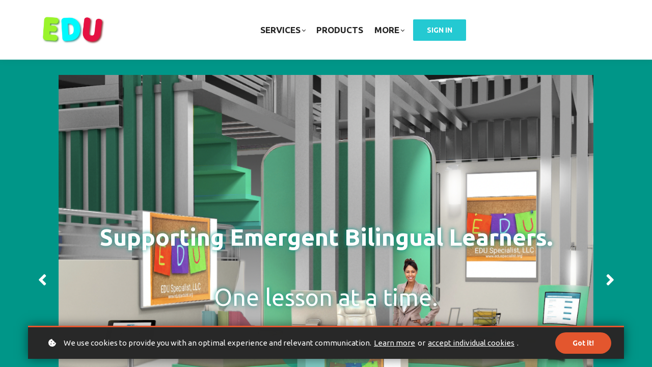

--- FILE ---
content_type: text/html;charset=UTF-8
request_url: https://eduspecialist.org/
body_size: 87987
content:

<!DOCTYPE html>
<html lang="en">
    <head>
        
    <title>Home</title>


     <meta charset="UTF-8"> 
     <meta name="viewport" content="width=device-width, initial-scale=1"> 
     <meta name="author" content="EDU SPECIALIST"> 
     <meta name="twitter:card" content="summary_large_image"> 
     <meta name="twitter:site" content="@EDUSpecialist3"> 
     <meta name="twitter:title" content="Home"> 
     <meta name="twitter:image" content="https://lwfiles.mycourse.app/eduspecialist-public/0c7c66596a097f251dc8e339263e6318.jpeg"> 
     <meta property="og:url" content="https://eduspecialist.org/"> 
     <meta property="og:title" content="Home"> 
     <meta property="og:type" content="website"> 
     <meta property="og:image" content="https://lwfiles.mycourse.app/eduspecialist-public/0c7c66596a097f251dc8e339263e6318.jpeg"> 
     <meta property="og:site_name" content="EDU SPECIALIST"> 
     <meta property="article:publisher" content="https://www.facebook.com/pg/EDU-Specialist-106540564406620/services/"> 
     <meta name="csrf-token" content="13077d7ba947834bb11be1113383bb68b4af51932bf1dafde922ef88b30c5824"> 

    <link rel="canonical" href="https://eduspecialist.org/"/>
		<link rel="icon" type="image/jpeg" href="https://lwfiles.mycourse.app/eduspecialist-public/0c7c66596a097f251dc8e339263e6318.jpeg">
		<link rel="apple-touch-icon" type="image/jpeg" href="https://lwfiles.mycourse.app/eduspecialist-public/0c7c66596a097f251dc8e339263e6318.jpeg">
		<script type='text/javascript'>var me=false;var environment='production';var imagePath='https://cdn.mycourse.app/v3.75.1';var server='//eduspecialist.org/api/';var fileServer='https://api.us-e1.learnworlds.com/';var api='https://api.us-e1.learnworlds.com/';var lw_client='5ea36f57ba6032012667d32b';var serverImg='https://lwfiles.mycourse.app/eduspecialist-public/';var subscriptionMode=false;var paymentsURL='https://eduspecialist.org/payment?product_id=';var clientURL='//eduspecialist.org';var SITENAME='EDU SPECIALIST';var WHITELABEL=false;var WHITELABEL_SETTINGS='{"learn_more_admin_disabled":false,"learn_more_others_disabled":false}';var BILLING='C';var SITE_AFFILIATES={"active":false,"commissionRate":5,"cookieExpiration":"90","maturation":30,"selfRegister":false,"displayAffiliateCustomers":false,"displayAffiliateLeads":false,"products":[{"id":"5eb9c981971542772a280b13","titleId":"lpac-parent-training","productType":"Course"}],"paymentMethods":["paypal","other"],"agreement":"","minAffiliateCommissionStatus":"mature","afterLoginNavigation":{"type":"dashboard","url":"","page":{"title":"Home","slug":"home"}}};var LWSettings={"deactive_components":{"ebook":false},"components_settings":{"dailynews":{"categories":false},"posts":{"tips":false,"livecode":false}}};var LWClient={"instructors":1};var oauthInfo='lw_client=5ea36f57ba6032012667d32b&access_token=';var assetsPath='https://cdn.mycourse.app/v3.75.1/_cdnAssets';var PAGES_IN_TOPBAR=[];var currencySymbol='$';var currencyCode='USD';var currencySymbolPosition='LEFT_SIGN_NO_SPACE';var currencyDecimalsSeparator='.';var currencyThousandsSeparator=',';var currencyDecimalsNum='2';var currencyUseVedic=false;var SOCIAL_LOGINS=[];var ACTIVE_SSO_CONNECTIONS=[];var LW_AUTH_ENABLED=true;var SCHOOL_LOGO='0c7c66596a097f251dc8e339263e6318.jpeg';var LOGIN_FORM_TEMPLATE='loginForm3';var LOGIN_FORM_IMAGE='fa16a8b6c923d26e549f553a0661e8aa.jpg';var LWPackage='disabled';var GATEWAYS=["stripe"];var COURSE_CONTINUE_SETTING=false;var MOBILE_SETTINGS={"mobile_logo":"","mobile_site_name":"","mobile_landing_page":null,"mobile_description":"Login to start learning","mobile_social_facebook_text":"Sign in with Facebook","mobile_social_twitter_text":"Sign in with Twitter","mobile_social_linkedin_text":"Sign in with Linkedin","mobile_social_google_text":"Sign in with Google","disabled_signup_alert_title":"Registration Disabled","disabled_signup_alert_text":"Please visit the school page from your browser in order to register and then use the app to access your courses.","disabled_signup_label_translation":"Registration is unavailable while using the app","mobile_signup":false,"mobile_social_display":false,"mobile_display_free_courses":false,"mobile_display_paid_courses":false,"mobile_allow_purchase":false};var DP_SETTINGS={"type":"all","cookies":false,"marketing":false,"email":false,"deletion_request":false};var WEGLOT_ACTIVE=false;var DP_EU=false;var SITE_DISABLE_SIGNUP=false;var SITE_TRIGGER_USER_SIGNUP_ELIGIBILITY_CHECK=false;var ACTIVE_SITE_TEMPLATE='624a98f2f3964f4d7642acdc';var SITE_SOCIAL_FACEBOOK='https://www.facebook.com/pg/EDU-Specialist-106540564406620/services/';var SITE_SOCIAL_TWITTER='https://twitter.com/EDUSpecialist3';var SITE_SOCIAL_INSTAGRAM='http://www.eduspecialist.org';var SITE_SOCIAL_YOUTUBE='http://@eduspecialist235';var SITE_SOCIAL_LINKEDIN='http://linkedin.com/in/eduspecialist';var SITE_SOCIAL_PINTEREST='';var SITE_DISABLED_APPS=false;var USER_CUSTOM_FIELDS=[{"active":true,"required":true,"name":"Consent to receive SMS text messages, if using my phone number to log in.","signup_name":"Consent to receive SMS text messages, if using my phone number to log in.","type":"checkbox","key":"cf_consenttoreceivesmstextmessagesifusingmyphonenumbertologin","autotag":true,"icon_id":"nameIcon","icon_class":"","user_value":true,"placeholder":null,"rows":3,"maxLength":100,"enable_validation":false,"constraint_rule":"custom","validation_regex":"\/\/","validation_fail_message":"","checkbox_label":"I consent to receive SMS text messages to my cell number provided above for notifications, alerts, and general communication purposes, including promotions from EDU Specialist, LLC. I understand that I am not required to provide my consent as a condition of purchasing products or services. I understand that I can opt-out of receiving text messages at any time by responding with STOP. I can reply with HELP to get help. Message and data rates may apply depending on your mobile carrier. T-Mobile and other mobile carriers are not liable for delayed or undelivered messages.\""}];var USER_SIGNUP_FIELDS=[{"active":true,"required":true,"type":"text","name":"username","order":"10","translationKey":"common.sign_up_what_name","placeholderTranslationKey":"common.sign_up_name"},{"active":true,"required":true,"type":"email","name":"email","order":"20","translationKey":"common.sign_up_what_email","placeholderTranslationKey":"common.sign_up_email"},{"active":true,"required":true,"type":"password","name":"password","order":"30","translationKey":"common.sign_up_what_password","placeholderTranslationKey":"common.sign_up_password"},{"active":true,"required":false,"name":"optin","order":"160","translationKey":"common.sign_up_optin","type":"checkbox"},{"active":true,"required":false,"name":"terms","order":"170","translationKey":"common.sign_up_termsaccept","link":"\/terms","translationKeyLink":"common.sign_up_terms","type":"terms"},{"active":true,"required":true,"name":"Consent to receive SMS text messages, if using my phone number to log in.","signup_name":"Consent to receive SMS text messages, if using my phone number to log in.","type":"checkbox","key":"cf_consenttoreceivesmstextmessagesifusingmyphonenumbertologin","autotag":true,"icon_id":"nameIcon","icon_class":"","user_value":true,"placeholder":null,"rows":3,"maxLength":100,"enable_validation":false,"constraint_rule":"custom","validation_regex":"\/\/","validation_fail_message":"","checkbox_label":"I consent to receive SMS text messages to my cell number provided above for notifications, alerts, and general communication purposes, including promotions from EDU Specialist, LLC. I understand that I am not required to provide my consent as a condition of purchasing products or services. I understand that I can opt-out of receiving text messages at any time by responding with STOP. I can reply with HELP to get help. Message and data rates may apply depending on your mobile carrier. T-Mobile and other mobile carriers are not liable for delayed or undelivered messages.\"","translationKey":"","customField":true}];var STYLES_CUSTOM_FONTS=[];var INVOICE_ADDITIONAL=false;var INVOICE_ADDITIONAL_REQUIRED=false;var INVOICE_ADDITIONAL_AUTOFILLED=true;var INVOICE_ADDITIONAL_LABEL='Gracias por su preferencia.';var INVOICE_ADDITIONAL_TITLE='';var FINANCIAL_BILLING_INFO={"active":true,"locked":{"bf_name":{"values":{"active":true,"required":true},"disable":{"active":true,"required":true},"integrations":["stripe"]},"bf_address":{"values":{"active":true,"required":true},"disable":{"active":true,"required":true},"integrations":["stripe"]},"bf_country":{"values":{"active":true,"required":true},"disable":{"active":true,"required":true},"integrations":["stripe"]},"bf_postalcode":{"values":{"active":true,"required":true},"disable":{"active":true,"required":true},"integrations":["stripe"]},"bf_city":{"values":{"active":true},"disable":{"active":true},"integrations":["stripe"]},"bf_brazilian_tax_id":{"values":{"active":true},"disable":{"active":true},"integrations":["stripe"]},"bf_brazilian_states":{"values":{"active":true},"disable":{"active":true},"integrations":["stripe"]}},"standard_enabled":true,"standard":[{"active":true,"required":true,"name":"Name","signup_name":null,"type":"text","key":"bf_name","icon_id":"nameIcon","icon_class":"","user_value":null,"placeholder":null,"enable_validation":false,"constraint_rule":"custom","validation_regex":"\/\/","validation_fail_message":"","checkbox_label":null,"isFullWidth":false},{"active":true,"required":true,"name":"Address","signup_name":null,"type":"text","key":"bf_address","icon_id":"nameIcon","icon_class":"","user_value":null,"placeholder":null,"enable_validation":false,"constraint_rule":"custom","validation_regex":"\/\/","validation_fail_message":"","checkbox_label":null,"isFullWidth":false},{"active":true,"required":true,"name":"City","signup_name":null,"type":"text","key":"bf_city","icon_id":"nameIcon","icon_class":"","user_value":null,"placeholder":null,"enable_validation":false,"constraint_rule":"custom","validation_regex":"\/\/","validation_fail_message":"","checkbox_label":null,"isFullWidth":false},{"active":true,"required":true,"name":"Postal code","signup_name":null,"type":"text","key":"bf_postalcode","icon_id":"nameIcon","icon_class":"","user_value":null,"placeholder":null,"enable_validation":false,"constraint_rule":"custom","validation_regex":"\/\/","validation_fail_message":"","checkbox_label":null,"isFullWidth":false},{"active":true,"required":true,"name":"Country","signup_name":null,"type":"dropdown","key":"bf_country","icon_id":"nameIcon","icon_class":"","user_value":null,"placeholder":null,"enable_validation":false,"constraint_rule":"custom","validation_regex":"\/\/","validation_fail_message":"","checkbox_label":null,"isFullWidth":false,"options":[{"field_name":"Afghanistan","field_value":"AF"},{"field_name":"\u00c5land Islands","field_value":"AX"},{"field_name":"Albania","field_value":"AL"},{"field_name":"Algeria","field_value":"DZ"},{"field_name":"American Samoa","field_value":"AS"},{"field_name":"Andorra","field_value":"AD"},{"field_name":"Angola","field_value":"AO"},{"field_name":"Anguilla","field_value":"AI"},{"field_name":"Antarctica","field_value":"AQ"},{"field_name":"Antigua and Barbuda","field_value":"AG"},{"field_name":"Argentina","field_value":"AR"},{"field_name":"Armenia","field_value":"AM"},{"field_name":"Aruba","field_value":"AW"},{"field_name":"Australia","field_value":"AU"},{"field_name":"Austria","field_value":"AT"},{"field_name":"Azerbaijan","field_value":"AZ"},{"field_name":"Bahamas","field_value":"BS"},{"field_name":"Bahrain","field_value":"BH"},{"field_name":"Bangladesh","field_value":"BD"},{"field_name":"Barbados","field_value":"BB"},{"field_name":"Belarus","field_value":"BY"},{"field_name":"Belgium","field_value":"BE"},{"field_name":"Belize","field_value":"BZ"},{"field_name":"Benin","field_value":"BJ"},{"field_name":"Bermuda","field_value":"BM"},{"field_name":"Bhutan","field_value":"BT"},{"field_name":"Bolivia, Plurinational State of","field_value":"BO"},{"field_name":"Bonaire, Sint Eustatius and Saba","field_value":"BQ"},{"field_name":"Bosnia and Herzegovina","field_value":"BA"},{"field_name":"Botswana","field_value":"BW"},{"field_name":"Bouvet Island","field_value":"BV"},{"field_name":"Brazil","field_value":"BR"},{"field_name":"British Indian Ocean Territory","field_value":"IO"},{"field_name":"Brunei Darussalam","field_value":"BN"},{"field_name":"Bulgaria","field_value":"BG"},{"field_name":"Burkina Faso","field_value":"BF"},{"field_name":"Burundi","field_value":"BI"},{"field_name":"Cambodia","field_value":"KH"},{"field_name":"Cameroon","field_value":"CM"},{"field_name":"Canada","field_value":"CA"},{"field_name":"Cape Verde","field_value":"CV"},{"field_name":"Cayman Islands","field_value":"KY"},{"field_name":"Central African Republic","field_value":"CF"},{"field_name":"Chad","field_value":"TD"},{"field_name":"Chile","field_value":"CL"},{"field_name":"China","field_value":"CN"},{"field_name":"Christmas Island","field_value":"CX"},{"field_name":"Cocos (Keeling) Islands","field_value":"CC"},{"field_name":"Colombia","field_value":"CO"},{"field_name":"Comoros","field_value":"KM"},{"field_name":"Congo","field_value":"CG"},{"field_name":"Congo, the Democratic Republic of the","field_value":"CD"},{"field_name":"Cook Islands","field_value":"CK"},{"field_name":"Costa Rica","field_value":"CR"},{"field_name":"C\u00f4te d'Ivoire","field_value":"CI"},{"field_name":"Croatia","field_value":"HR"},{"field_name":"Cuba","field_value":"CU"},{"field_name":"Cura\u00e7ao","field_value":"CW"},{"field_name":"Cyprus","field_value":"CY"},{"field_name":"Czech Republic","field_value":"CZ"},{"field_name":"Denmark","field_value":"DK"},{"field_name":"Djibouti","field_value":"DJ"},{"field_name":"Dominica","field_value":"DM"},{"field_name":"Dominican Republic","field_value":"DO"},{"field_name":"Ecuador","field_value":"EC"},{"field_name":"Egypt","field_value":"EG"},{"field_name":"El Salvador","field_value":"SV"},{"field_name":"Equatorial Guinea","field_value":"GQ"},{"field_name":"Eritrea","field_value":"ER"},{"field_name":"Estonia","field_value":"EE"},{"field_name":"Ethiopia","field_value":"ET"},{"field_name":"Falkland Islands (Malvinas)","field_value":"FK"},{"field_name":"Faroe Islands","field_value":"FO"},{"field_name":"Fiji","field_value":"FJ"},{"field_name":"Finland","field_value":"FI"},{"field_name":"France","field_value":"FR"},{"field_name":"French Guiana","field_value":"GF"},{"field_name":"French Polynesia","field_value":"PF"},{"field_name":"French Southern Territories","field_value":"TF"},{"field_name":"Gabon","field_value":"GA"},{"field_name":"Gambia","field_value":"GM"},{"field_name":"Georgia","field_value":"GE"},{"field_name":"Germany","field_value":"DE"},{"field_name":"Ghana","field_value":"GH"},{"field_name":"Gibraltar","field_value":"GI"},{"field_name":"Greece","field_value":"GR"},{"field_name":"Greenland","field_value":"GL"},{"field_name":"Grenada","field_value":"GD"},{"field_name":"Guadeloupe","field_value":"GP"},{"field_name":"Guam","field_value":"GU"},{"field_name":"Guatemala","field_value":"GT"},{"field_name":"Guernsey","field_value":"GG"},{"field_name":"Guinea","field_value":"GN"},{"field_name":"Guinea-Bissau","field_value":"GW"},{"field_name":"Guyana","field_value":"GY"},{"field_name":"Haiti","field_value":"HT"},{"field_name":"Heard Island and McDonald Islands","field_value":"HM"},{"field_name":"Holy See (Vatican City State)","field_value":"VA"},{"field_name":"Honduras","field_value":"HN"},{"field_name":"Hong Kong","field_value":"HK"},{"field_name":"Hungary","field_value":"HU"},{"field_name":"Iceland","field_value":"IS"},{"field_name":"India","field_value":"IN"},{"field_name":"Indonesia","field_value":"ID"},{"field_name":"Iran, Islamic Republic of","field_value":"IR"},{"field_name":"Iraq","field_value":"IQ"},{"field_name":"Ireland","field_value":"IE"},{"field_name":"Isle of Man","field_value":"IM"},{"field_name":"Israel","field_value":"IL"},{"field_name":"Italy","field_value":"IT"},{"field_name":"Jamaica","field_value":"JM"},{"field_name":"Japan","field_value":"JP"},{"field_name":"Jersey","field_value":"JE"},{"field_name":"Jordan","field_value":"JO"},{"field_name":"Kazakhstan","field_value":"KZ"},{"field_name":"Kenya","field_value":"KE"},{"field_name":"Kiribati","field_value":"KI"},{"field_name":"Korea, Democratic People's Republic of","field_value":"KP"},{"field_name":"Korea, Republic of","field_value":"KR"},{"field_name":"Kuwait","field_value":"KW"},{"field_name":"Kyrgyzstan","field_value":"KG"},{"field_name":"Lao People's Democratic Republic","field_value":"LA"},{"field_name":"Latvia","field_value":"LV"},{"field_name":"Lebanon","field_value":"LB"},{"field_name":"Lesotho","field_value":"LS"},{"field_name":"Liberia","field_value":"LR"},{"field_name":"Libya","field_value":"LY"},{"field_name":"Liechtenstein","field_value":"LI"},{"field_name":"Lithuania","field_value":"LT"},{"field_name":"Luxembourg","field_value":"LU"},{"field_name":"Macao","field_value":"MO"},{"field_name":"Macedonia, the former Yugoslav Republic of","field_value":"MK"},{"field_name":"Madagascar","field_value":"MG"},{"field_name":"Malawi","field_value":"MW"},{"field_name":"Malaysia","field_value":"MY"},{"field_name":"Maldives","field_value":"MV"},{"field_name":"Mali","field_value":"ML"},{"field_name":"Malta","field_value":"MT"},{"field_name":"Marshall Islands","field_value":"MH"},{"field_name":"Martinique","field_value":"MQ"},{"field_name":"Mauritania","field_value":"MR"},{"field_name":"Mauritius","field_value":"MU"},{"field_name":"Mayotte","field_value":"YT"},{"field_name":"Mexico","field_value":"MX"},{"field_name":"Micronesia, Federated States of","field_value":"FM"},{"field_name":"Moldova, Republic of","field_value":"MD"},{"field_name":"Monaco","field_value":"MC"},{"field_name":"Mongolia","field_value":"MN"},{"field_name":"Montenegro","field_value":"ME"},{"field_name":"Montserrat","field_value":"MS"},{"field_name":"Morocco","field_value":"MA"},{"field_name":"Mozambique","field_value":"MZ"},{"field_name":"Myanmar","field_value":"MM"},{"field_name":"Namibia","field_value":"NA"},{"field_name":"Nauru","field_value":"NR"},{"field_name":"Nepal","field_value":"NP"},{"field_name":"Netherlands","field_value":"NL"},{"field_name":"New Caledonia","field_value":"NC"},{"field_name":"New Zealand","field_value":"NZ"},{"field_name":"Nicaragua","field_value":"NI"},{"field_name":"Niger","field_value":"NE"},{"field_name":"Nigeria","field_value":"NG"},{"field_name":"Niue","field_value":"NU"},{"field_name":"Norfolk Island","field_value":"NF"},{"field_name":"Northern Mariana Islands","field_value":"MP"},{"field_name":"Norway","field_value":"NO"},{"field_name":"Oman","field_value":"OM"},{"field_name":"Pakistan","field_value":"PK"},{"field_name":"Palau","field_value":"PW"},{"field_name":"Palestinian Territory, Occupied","field_value":"PS"},{"field_name":"Panama","field_value":"PA"},{"field_name":"Papua New Guinea","field_value":"PG"},{"field_name":"Paraguay","field_value":"PY"},{"field_name":"Peru","field_value":"PE"},{"field_name":"Philippines","field_value":"PH"},{"field_name":"Pitcairn","field_value":"PN"},{"field_name":"Poland","field_value":"PL"},{"field_name":"Portugal","field_value":"PT"},{"field_name":"Puerto Rico","field_value":"PR"},{"field_name":"Qatar","field_value":"QA"},{"field_name":"R\u00e9union","field_value":"RE"},{"field_name":"Romania","field_value":"RO"},{"field_name":"Russian Federation","field_value":"RU"},{"field_name":"Rwanda","field_value":"RW"},{"field_name":"Saint Barth\u00e9lemy","field_value":"BL"},{"field_name":"Saint Helena, Ascension and Tristan da Cunha","field_value":"SH"},{"field_name":"Saint Kitts and Nevis","field_value":"KN"},{"field_name":"Saint Lucia","field_value":"LC"},{"field_name":"Saint Martin (French part)","field_value":"MF"},{"field_name":"Saint Pierre and Miquelon","field_value":"PM"},{"field_name":"Saint Vincent and the Grenadines","field_value":"VC"},{"field_name":"Samoa","field_value":"WS"},{"field_name":"San Marino","field_value":"SM"},{"field_name":"Sao Tome and Principe","field_value":"ST"},{"field_name":"Saudi Arabia","field_value":"SA"},{"field_name":"Senegal","field_value":"SN"},{"field_name":"Serbia","field_value":"RS"},{"field_name":"Seychelles","field_value":"SC"},{"field_name":"Sierra Leone","field_value":"SL"},{"field_name":"Singapore","field_value":"SG"},{"field_name":"Sint Maarten (Dutch part)","field_value":"SX"},{"field_name":"Slovakia","field_value":"SK"},{"field_name":"Slovenia","field_value":"SI"},{"field_name":"Solomon Islands","field_value":"SB"},{"field_name":"Somalia","field_value":"SO"},{"field_name":"South Africa","field_value":"ZA"},{"field_name":"South Georgia and the South Sandwich Islands","field_value":"GS"},{"field_name":"South Sudan","field_value":"SS"},{"field_name":"Spain","field_value":"ES"},{"field_name":"Sri Lanka","field_value":"LK"},{"field_name":"Sudan","field_value":"SD"},{"field_name":"Suriname","field_value":"SR"},{"field_name":"Svalbard and Jan Mayen","field_value":"SJ"},{"field_name":"Swaziland","field_value":"SZ"},{"field_name":"Sweden","field_value":"SE"},{"field_name":"Switzerland","field_value":"CH"},{"field_name":"Syrian Arab Republic","field_value":"SY"},{"field_name":"Taiwan","field_value":"TW"},{"field_name":"Tajikistan","field_value":"TJ"},{"field_name":"Tanzania, United Republic of","field_value":"TZ"},{"field_name":"Thailand","field_value":"TH"},{"field_name":"Timor-Leste","field_value":"TL"},{"field_name":"Togo","field_value":"TG"},{"field_name":"Tokelau","field_value":"TK"},{"field_name":"Tonga","field_value":"TO"},{"field_name":"Trinidad and Tobago","field_value":"TT"},{"field_name":"Tunisia","field_value":"TN"},{"field_name":"Turkey","field_value":"TR"},{"field_name":"Turkmenistan","field_value":"TM"},{"field_name":"Turks and Caicos Islands","field_value":"TC"},{"field_name":"Tuvalu","field_value":"TV"},{"field_name":"Uganda","field_value":"UG"},{"field_name":"Ukraine","field_value":"UA"},{"field_name":"United Arab Emirates","field_value":"AE"},{"field_name":"United Kingdom","field_value":"GB"},{"field_name":"United States","field_value":"US"},{"field_name":"United States Minor Outlying Islands","field_value":"UM"},{"field_name":"Uruguay","field_value":"UY"},{"field_name":"Uzbekistan","field_value":"UZ"},{"field_name":"Vanuatu","field_value":"VU"},{"field_name":"Venezuela, Bolivarian Republic of","field_value":"VE"},{"field_name":"Viet Nam","field_value":"VN"},{"field_name":"Virgin Islands, British","field_value":"VG"},{"field_name":"Virgin Islands, U.S.","field_value":"VI"},{"field_name":"Wallis and Futuna","field_value":"WF"},{"field_name":"Western Sahara","field_value":"EH"},{"field_name":"Yemen","field_value":"YE"},{"field_name":"Zambia","field_value":"ZM"},{"field_name":"Zimbabwe","field_value":"ZW"}]},{"active":true,"required":false,"name":"Business TAX ID","signup_name":null,"type":"text","key":"bf_taxid","icon_id":"nameIcon","icon_class":"","user_value":null,"placeholder":null,"enable_validation":false,"constraint_rule":"custom","validation_regex":"\/\/","validation_fail_message":"","checkbox_label":null,"isFullWidth":false}],"boleto":[{"active":true,"required":false,"name":"Brazilian Tax ID","signup_name":null,"type":"text","key":"bf_brazilian_tax_id","icon_id":"nameIcon","icon_class":"","user_value":null,"placeholder":null,"enable_validation":true,"constraint_rule":"custom","validation_regex":"\/^([0-9]{3}|[0-9]{2}).[0-9]{3}.[0-9]{3}([-][0-9]{2}|(\/([0-9]{4}\\-([0-9]{2}))))$\/","validation_fail_message":"Invalid Tax id format. Example 000.000.000-00 or 00.000.000\/0000-00","checkbox_label":null,"isFullWidth":false},{"active":true,"required":false,"name":"Brazilian State","signup_name":null,"type":"dropdown","key":"bf_brazilian_states","icon_id":"nameIcon","icon_class":"","user_value":null,"placeholder":null,"enable_validation":false,"constraint_rule":"custom","validation_regex":"\/\/","validation_fail_message":"","checkbox_label":null,"isFullWidth":false,"options":[{"field_name":"Acre","field_value":"AC"},{"field_name":"Alagoas","field_value":"AL"},{"field_name":"Amap\u00e1","field_value":"AP"},{"field_name":"Amazonas","field_value":"AM"},{"field_name":"Bahia","field_value":"BA"},{"field_name":"Cear\u00e1","field_value":"CE"},{"field_name":"Distrito Federal","field_value":"DF"},{"field_name":"Esp\u00edrito Santo","field_value":"ES"},{"field_name":"Goi\u00e1s","field_value":"GO"},{"field_name":"Maranh\u00e3o","field_value":"MA"},{"field_name":"Mato Grosso","field_value":"MT"},{"field_name":"Mato Grosso do Sul","field_value":"MS"},{"field_name":"Minas Gerais","field_value":"MG"},{"field_name":"Par\u00e1","field_value":"PA"},{"field_name":"Para\u00edba","field_value":"PB"},{"field_name":"Paran\u00e1","field_value":"PR"},{"field_name":"Pernambuco","field_value":"PE"},{"field_name":"Piau\u00ed","field_value":"PI"},{"field_name":"Rio de Janeiro","field_value":"RJ"},{"field_name":"Rio Grande do Norte","field_value":"RN"},{"field_name":"Rio Grande do Sul","field_value":"RS"},{"field_name":"Rond\u00f4nia","field_value":"RO"},{"field_name":"Roraima","field_value":"RR"},{"field_name":"Santa Catarina","field_value":"SC"},{"field_name":"S\u00e3o Paulo","field_value":"SP"},{"field_name":"Sergipe","field_value":"SE"},{"field_name":"Tocantins","field_value":"TO"}]}],"boleto_enabled":false,"fields":[]};var TAX_SERVICE={"name":"","enabled":null,"has_billing_details":false,"has_checkout_tax_analysis":false,"has_stripe_tax_rates":false,"has_invoice_preview":false,"has_business_tax_validation":false,"throws_errors":false};var STRIPE_ACCOUNT_COUNTRY='US';var STRIPE_CONNECT_ACCOUNT_ID='acct_1H2fH1AeAmn5pT0t';var ACTIVE_STRIPE_SOURCE_PAYMENT_METHODS=[];var FINANCIAL_STRIPE_BILLING_ADDRESS=false;var FINANCIAL_STRIPE_DISABLE_LINK=false;var FINANCIAL_STRIPE_VAT=false;var FINANCIAL_TERMS=false;var SCHOOL_SUPPORT={"teacher":{"id":"5f4693ae300db62918581d24","username":"Karen"},"tech":{"id":"5f4693ae300db62918581d24","username":"Karen"}};var currentSiteTemplateStyles={"typography":{"*":{"fontFamily":"Barlow"},"learnworlds-overline-text":{"fontFamily":"Ubuntu","fontWeight":"bold","fontSize":16,"opacity":1,"letterSpacing":"0.5","lineHeight":"1.55","textTransform":"uppercase"},"learnworlds-quote-text":{"fontFamily":"Ubuntu","fontSize":26,"fontWeight":"normal","letterSpacing":"0","lineHeight":"1.55","textTransform":"none"},"learnworlds-heading-small":{"fontFamily":"Ubuntu","fontWeight":"normal","fontSize":38,"opacity":1,"letterSpacing":"0","lineHeight":1.25,"textTransform":"none"},"learnworlds-heading-normal":{"fontFamily":"Ubuntu","fontWeight":"normal","fontSize":46,"opacity":1,"letterSpacing":"0","lineHeight":1.25,"textTransform":"none"},"learnworlds-heading-large":{"fontFamily":"Ubuntu","fontWeight":"normal","fontSize":50,"opacity":1,"letterSpacing":"0","lineHeight":1.25,"textTransform":"none"},"learnworlds-subheading-small":{"fontFamily":"Ubuntu","fontWeight":"normal","fontSize":23,"opacity":1,"letterSpacing":"0","lineHeight":1.35,"textTransform":"none"},"learnworlds-subheading-normal":{"fontFamily":"Ubuntu","fontWeight":"normal","fontSize":38,"opacity":1,"letterSpacing":"0","lineHeight":1.35,"textTransform":"none"},"learnworlds-subheading-large":{"fontFamily":"Ubuntu","fontWeight":"normal","fontSize":46,"opacity":1,"letterSpacing":"0","lineHeight":1.3,"textTransform":"none"},"learnworlds-heading3-small":{"fontFamily":"Ubuntu","fontWeight":"bold","fontSize":18,"letterSpacing":"0","textTransform":"none","lineHeight":1.4},"learnworlds-heading3-normal":{"fontFamily":"Ubuntu","fontWeight":"bold","fontSize":23,"letterSpacing":"0","textTransform":"none","lineHeight":1.4},"learnworlds-heading3-large":{"fontFamily":"Ubuntu","fontWeight":"bold","fontSize":38,"opacity":1,"letterSpacing":"0","lineHeight":1.4,"textTransform":"none"},"learnworlds-heading4-small":{"fontFamily":"Ubuntu","fontWeight":"normal","fontSize":14,"letterSpacing":"0","lineHeight":1.5,"textTransform":"none"},"learnworlds-heading4-normal":{"fontFamily":"Ubuntu","fontWeight":"bold","fontSize":18,"opacity":1,"letterSpacing":"0","lineHeight":1.55,"textTransform":"none"},"learnworlds-heading4-large":{"fontFamily":"Ubuntu","fontWeight":"bold","fontSize":23,"opacity":1,"letterSpacing":"0","lineHeight":1.55,"textTransform":"none"},"learnworlds-main-text-tiny":{"fontFamily":"Ubuntu","fontSize":10,"fontWeight":"normal","letterSpacing":"0","textTransform":"none","lineHeight":1.7},"learnworlds-main-text-very-small":{"fontFamily":"Ubuntu","fontWeight":"bold","fontSize":13,"opacity":1,"letterSpacing":"0","lineHeight":1.7,"textTransform":"none"},"learnworlds-main-text-small":{"fontFamily":"Ubuntu","fontSize":15,"fontWeight":"normal","letterSpacing":"0","textTransform":"none","lineHeight":1.65},"learnworlds-main-text-normal":{"fontFamily":"Ubuntu","fontWeight":"normal","fontSize":17,"letterSpacing":"0","textTransform":"none","lineHeight":1.65},"learnworlds-main-text-large":{"fontFamily":"Ubuntu","fontWeight":"normal","fontSize":20,"letterSpacing":"0","lineHeight":1.6,"textTransform":"none"},"learnworlds-main-text-very-large":{"fontFamily":"Ubuntu","fontSize":26,"fontWeight":"normal","letterSpacing":"0","textTransform":"none","lineHeight":1.35},"learnworlds-main-text-huge":{"fontFamily":"Ubuntu","fontWeight":"bold","fontSize":80,"opacity":1,"letterSpacing":"0","lineHeight":1.25,"textTransform":"none"},"learnworlds-size-small":{"paddingTop":25,"paddingBottom":25},"learnworlds-size-normal":{"paddingTop":70,"paddingBottom":70},"learnworlds-size-large":{"paddingTop":120,"paddingBottom":120},"learnworlds-size-extra-large":{"paddingTop":180,"paddingBottom":180}},"input":{"learnworlds-button-large":{"fontFamily":"Ubuntu","fontWeight":"bold","fontSize":22,"letterSpacing":"0","textTransform":"none","borderRadius":32,"paddingTop":20,"paddingRight":60,"paddingBottom":20,"paddingLeft":60},"learnworlds-button-normal":{"fontFamily":"Ubuntu","fontWeight":"bold","fontSize":20,"letterSpacing":"0","textTransform":"none","borderRadius":32,"paddingTop":15,"paddingRight":32,"paddingBottom":15,"paddingLeft":32},"learnworlds-button-small":{"fontFamily":"Ubuntu","fontWeight":"bold","fontSize":14,"letterSpacing":"0","textTransform":"none","borderRadius":32,"paddingTop":11,"paddingRight":32,"paddingBottom":11,"paddingLeft":32},"learnworlds-input-large":{"fontFamily":"Ubuntu","fontWeight":"normal","fontSize":20,"letterSpacing":"0","textTransform":"none","borderRadius":8,"paddingTop":20,"paddingRight":24,"paddingBottom":20,"paddingLeft":24},"learnworlds-input-normal":{"fontFamily":"Ubuntu","fontWeight":"normal","fontSize":14,"letterSpacing":"0","textTransform":"none","borderRadius":5,"paddingTop":15,"paddingRight":24,"paddingBottom":15,"paddingLeft":24},"learnworlds-input-small":{"fontFamily":"Ubuntu","fontWeight":"normal","fontSize":14,"letterSpacing":"0","textTransform":"none","borderRadius":3,"paddingTop":11,"paddingRight":22,"paddingBottom":11,"paddingLeft":22}},"colors":{"lw-brand-bg":{"color":"#E4562E","textType":"light","lessVars":{"brand-color":"#E4562E","text-over-brandbg-color":"@light-text-color"}},"lw-dark-bg":{"color":"#282828","textType":"light","lessVars":{"dark-bg-color":"#282828","text-over-darkbg-color":"@light-text-color"}},"lw-light-bg":{"color":"#F5F5F5","textType":"dark","lessVars":{"light-bg-color":"#F5F5F5","text-over-lightbg-color":"@dark-text-color"}},"lw-brand-accent1-bg":{"color":"#FFFFFF","textType":"dark","lessVars":{"brand-accent1-color":"#FFFFFF","text-over-brandaccent1bg-color":"@dark-text-color"}},"lw-brand-accent2-bg":{"color":"#00BEF5","textType":"light","lessVars":{"brand-accent2-color":"#00BEF5","text-over-brandaccent2bg-color":"@light-text-color"}},"lw-light-text":{"color":"#FFFFFF","lessVars":{"lw-light-text":"#ffffff","light-text-color":"#FFFFFF"}},"lw-dark-text":{"color":"#545454","lessVars":{"lw-dark-text":"#18364A","dark-text-color":"#545454"}},"lw-body-bg":{"color":"#FFFFFF","textType":"dark","lessVars":{"body-bg":"#ffffff","body-bg-color":"#FFFFFF","text-over-bodybg-color":"@dark-text-color"}},"lw-link-text":{"color":"#00BCD4","lessVars":{"link-text-color":"#00BCD4"}}},"fonts":["Ubuntu","Ubuntu"]};var admins_commission=false;var assessments_video_response_time=40;var assessments_audio_response_time=90;var assessments_file_upload_size=20;var COMPANION_URL='https://medialibrary.mycourse.app';var dateFormat={"short":"DD MMM YYYY","shortWithTime":"DD MMM YYYY HH:mm","long":"D MMMM, YYYY","longWithTime":"D MMMM, YYYY HH:mm"};var site_enable_contextual_cookies=false;var SITE_PASSWORD_SETTINGS={"has_unmask_enabled":false,"has_confirm_enabled":false,"minimum_characters":"6","maximum_characters":"50","check_uppercase":false,"check_lowercase":false,"check_digit":false,"check_special_chars":false};var userImpersonation=false;var activeSiteTemplate='624a98f2f3964f4d7642acdc';</script>
		<script type='text/javascript'>var pageState={"id":"624a98f2f3964f4d7642acdf","slug":"home","pageSource":null,"sections":{"section_1691256110619_336":{"sectionType":"section","sectionId":"section_1691256110619_336","styles":{"desktop":{"#section_1691256110619_336 __DOT__js-learnworlds-overlay":{"display":"none"},"#section_1691256110619_336":{"backgroundColor":"#009688"},"#section_1691256110619_336 __DOT__on-top":[]}},"anchor":"","videoMediaData":{"params":{"autoplay":true,"mute":true,"loop":true,"popup":false},"video":{"videoId":"dac376ebi8","type":"wistia"}},"embedMediaData":null,"imageMediaData":{"title":"63719eacbba76f09ba0a51ad230913d7","tags":null,"width":1512,"height":1939,"size":4133,"name":"\/903ec1a1df110c891c520334ce062bf5.png","access":"public","created":1649762275.281998,"modified":1649762278.845902,"user":{"username":"Tech Support"},"id":"62555fe36312e572447e5a69","modifiedF":"2022-04-12 14:17:58","link":"https:\/\/lwfiles.mycourse.app\/eduspecialist-public\/903ec1a1df110c891c520334ce062bf5.png","link_small":"https:\/\/api.us-e1.learnworlds.com\/imagefile\/https:\/\/lwfiles.mycourse.app\/eduspecialist-public\/903ec1a1df110c891c520334ce062bf5.png?client_id=5ea36f57ba6032012667d32b&width=350&height=0","uploadFromUnsplash":false},"svgMediaData":null,"selectedMedia":"Color","version":"v1","responsiveHeightClass":{"desktop":"learnworlds-size-small","tablet-portrait":"learnworlds-size-small","tablet-landscape":"learnworlds-size-small","smartphone-portrait":"","smartphone-landscape":"learnworlds-size-small"},"responsiveAlignmentClass":{"desktop":"","tablet-portrait":"","tablet-landscape":"","smartphone-portrait":"","smartphone-landscape":""},"itemVisibilitySettings":null,"itemVisibilityStartTime":null,"itemVisibilityEndTime":null,"effectName":"none","effects":null,"effectTrigger":"scrollEffects"},"section_1645208833920_510":{"sectionType":"section","sectionId":"section_1645208833920_510","styles":{"smartphone-landscape":{"#section_1645208833920_510 #el_1645208833936_524":{"order":1},"#section_1645208833920_510 #el_1645208833940_530":{"order":0}},"desktop":{"#section_1645208833920_510 __DOT__js-learnworlds-overlay":{"display":"none"},"#section_1645208833920_510":{"backgroundColor":"#009688"},"#section_1645208833920_510 __DOT__on-top":[]}},"anchor":"","videoMediaData":{"params":{"autoplay":true,"mute":true,"loop":false,"popup":false}},"embedMediaData":null,"imageMediaData":{"title":"lnd-zones-bg6","tags":null,"width":1280,"height":853,"size":50,"name":"\/faa9cf0cfcf8e0b9ef2379f07de80723.jpeg","access":"public","created":1649056881.424013,"modified":1649056894.214714,"user":{"username":"Tech Support"},"id":"624a9c71a269d97ea844b16c","modifiedF":"2022-04-04 10:21:34","link":null,"link_small":"https:\/\/api-lw7.learnworlds.com\/imagefile\/https:\/\/lwfiles.mycourse.app\/eduspecialist-public\/faa9cf0cfcf8e0b9ef2379f07de80723.jpeg?client_id=5ea36f57ba6032012667d32b&width=350&height=0","uploadFromUnsplash":false},"svgMediaData":null,"selectedMedia":"Image","version":"v1","responsiveHeightClass":{"desktop":"learnworlds-size-normal","tablet-portrait":"","tablet-landscape":"","smartphone-portrait":"learnworlds-size-small","smartphone-landscape":""},"responsiveAlignmentClass":{"desktop":"learnworlds-align-left","tablet-portrait":"","tablet-landscape":"","smartphone-portrait":"","smartphone-landscape":"learnworlds-align-center"},"itemVisibilitySettings":null,"itemVisibilityStartTime":null,"itemVisibilityEndTime":null},"section_1755540519440_372":{"sectionType":"section","sectionId":"section_1755540519440_372","styles":null,"anchor":"","videoMediaData":{"params":{"autoplay":true,"mute":true,"loop":false,"popup":false}},"embedMediaData":null,"imageMediaData":null,"svgMediaData":null,"selectedMedia":null,"version":"v1","responsiveHeightClass":{"desktop":"","tablet-portrait":"","tablet-landscape":"","smartphone-portrait":"","smartphone-landscape":""},"responsiveAlignmentClass":{"desktop":"","tablet-portrait":"","tablet-landscape":"","smartphone-portrait":"","smartphone-landscape":""},"itemVisibilitySettings":null,"itemVisibilityStartTime":null,"itemVisibilityEndTime":null}},"elements":{"el_1691256110642_356":{"elementType":"column-wrapper","elementId":"el_1691256110642_356","styles":null,"linkData":[],"responsiveAlignmentClass":{"desktop":"","tablet-portrait":"","tablet-landscape":"","smartphone-portrait":"","smartphone-landscape":""},"responsiveColumnGutterClass":{"desktop":"","tablet-portrait":"","tablet-landscape":"","smartphone-portrait":"","smartphone-landscape":""},"responsiveColumnsWrapperTypeClass":{"desktop":"","tablet-portrait":"","tablet-landscape":"","smartphone-portrait":"","smartphone-landscape":""},"itemVisibilitySettings":null},"el_1691256110643_357":{"elementType":"column","elementId":"el_1691256110643_357","styles":{"tablet-portrait":{"#el_1691256110643_357":{"paddingLeft":"0px","paddingRight":"0px"}},"smartphone-landscape":{"#el_1691256110643_357":{"paddingLeft":"0px","paddingRight":"0px"}},"smartphone-portrait":{"#el_1691256110643_357":{"paddingLeft":"0px","paddingRight":"0px"}},"tablet-landscape":{"#el_1691256110643_357":{"paddingLeft":"0px","paddingRight":"0px"}},"desktop":{"#el_1691256110643_357":{"paddingLeft":"0px","paddingRight":"0px"}}},"linkData":[],"selectedMedia":"","imageMediaData":null,"svgMediaData":null,"responsiveAlignmentClass":{"desktop":"","tablet-portrait":"","tablet-landscape":"","smartphone-portrait":"","smartphone-landscape":""},"itemVisibilitySettings":null},"el_1691256110646_358":{"isIntervalEnabled":true,"intervalDuration":6000,"intervalPauseOnHover":true,"controlAppearance":"tpl1","withButtonNavigation":true,"withPaginationNavigation":true,"withButtonNavigationMobile":true,"withPaginationNavigationMobile":true,"withButtonOnHoverNavigation":false,"paginationStyle":"dash","isNavigationStacked":false,"withDynamicHeight":true,"minimumHeight":200,"sliderAnimationType":"fade","sliderAppearance":"2d","elementType":"slider","styles":{"desktop":{"#el_1691256110646_358 __DOT__lw-slider__button":{"display":"flex"},"#el_1691256110646_358 __DOT__lw-slider__pagination":{"display":"flex"},"#el_1691256110646_358 #el_1670853531698_1906":[],"#el_1691256110646_358 #el_1670853531924_1907":[],"#el_1691256110646_358 #el_1670853532121_1908":[],"#el_1691256110646_358 #el_1670853577330_1977":{"borderColor":"rgb(255, 255, 255)","backgroundColor":"rgb(255, 255, 255)"},"#el_1691256110646_358 #el_1670853577548_1978":{"borderColor":"rgb(255, 255, 255)","backgroundColor":"rgb(255, 255, 255)"},"#el_1691256110646_358 #el_1670853577749_1979":{"borderColor":"rgb(255, 255, 255)","backgroundColor":"rgb(255, 255, 255)"},"#el_1691256110646_358 #el_1670853580740_1982":{"borderColor":"rgb(255, 255, 255)","backgroundColor":"rgb(255, 255, 255)"},"#el_1691256110646_358 #el_1670853580931_1983":{"borderColor":"rgb(255, 255, 255)","backgroundColor":"rgb(255, 255, 255)"},"#el_1691256110646_358 #el_1670853668793_2049":{"borderColor":"rgb(255, 255, 255)","backgroundColor":"rgb(255, 255, 255)"},"#el_1691256110646_358 #el_1670853830836_350":{"font-size":"30px"},"#el_1691256110646_358 #el_1670853830957_351":{"font-size":"30px"},"#el_1691256110646_358 #el_1670936972681_1614":{"font-size":"35px"},"#el_1691256110646_358 #el_1670936972850_1615":{"font-size":"35px"},"#el_1691256110646_358 #el_1670853670677_2072":[],"#el_1691256110646_358 #el_1670853670883_2073":[],"#el_1691256110646_358 #el_1733829851899_481":[],"#el_1691256110646_358 #el_1733829851917_482":[],"#el_1691256110646_358 #el_1733829851934_483":[],"#el_1691256110646_358 #el_1670853532314_1909":[],"#el_1691256110646_358 #el_1670853532409_1910":[]},"tablet-portrait":{"#el_1691256110646_358 __DOT__lw-slider__button":{"display":"flex"},"#el_1691256110646_358 __DOT__lw-slider__pagination":{"display":"flex"},"#el_1691256110646_358 #el_1670853531698_1906":[],"#el_1691256110646_358 #el_1670853531924_1907":[],"#el_1691256110646_358 #el_1670853532121_1908":[],"#el_1691256110646_358 #el_1670853532314_1909":[],"#el_1691256110646_358 #el_1670853532409_1910":[],"#el_1691256110646_358 #el_1670853577330_1977":{"borderColor":"rgb(255, 255, 255)","backgroundColor":"rgb(255, 255, 255)"},"#el_1691256110646_358 #el_1670853577548_1978":{"borderColor":"rgb(255, 255, 255)","backgroundColor":"rgb(255, 255, 255)"},"#el_1691256110646_358 #el_1670853577749_1979":{"borderColor":"rgb(255, 255, 255)","backgroundColor":"rgb(255, 255, 255)"},"#el_1691256110646_358 #el_1670853580740_1982":{"borderColor":"rgb(255, 255, 255)","backgroundColor":"rgb(255, 255, 255)"},"#el_1691256110646_358 #el_1670853580931_1983":{"borderColor":"rgb(255, 255, 255)","backgroundColor":"rgb(255, 255, 255)"},"#el_1691256110646_358 #el_1670853668793_2049":{"borderColor":"rgb(255, 255, 255)","backgroundColor":"rgb(255, 255, 255)"},"#el_1691256110646_358 #el_1670853670677_2072":[],"#el_1691256110646_358 #el_1670853670883_2073":[],"#el_1691256110646_358 #el_1670853830836_350":{"font-size":"30px"},"#el_1691256110646_358 #el_1670853830957_351":{"font-size":"30px"},"#el_1691256110646_358":{"paddingLeft":"50px","paddingRight":"50px","paddingBottom":"5px"}},"smartphone-landscape":{"#el_1691256110646_358 __DOT__lw-slider__button":{"display":"flex"},"#el_1691256110646_358 __DOT__lw-slider__pagination":{"display":"flex"},"#el_1691256110646_358 #el_1670853531698_1906":[],"#el_1691256110646_358 #el_1670853531924_1907":[],"#el_1691256110646_358 #el_1670853532121_1908":[],"#el_1691256110646_358 #el_1670853532314_1909":[],"#el_1691256110646_358 #el_1670853532409_1910":[],"#el_1691256110646_358 #el_1670853577330_1977":{"borderColor":"rgb(255, 255, 255)","backgroundColor":"rgb(255, 255, 255)"},"#el_1691256110646_358 #el_1670853577548_1978":{"borderColor":"rgb(255, 255, 255)","backgroundColor":"rgb(255, 255, 255)"},"#el_1691256110646_358 #el_1670853577749_1979":{"borderColor":"rgb(255, 255, 255)","backgroundColor":"rgb(255, 255, 255)"},"#el_1691256110646_358 #el_1670853580740_1982":{"borderColor":"rgb(255, 255, 255)","backgroundColor":"rgb(255, 255, 255)"},"#el_1691256110646_358 #el_1670853580931_1983":{"borderColor":"rgb(255, 255, 255)","backgroundColor":"rgb(255, 255, 255)"},"#el_1691256110646_358 #el_1670853668793_2049":{"borderColor":"rgb(255, 255, 255)","backgroundColor":"rgb(255, 255, 255)"},"#el_1691256110646_358 #el_1670853670677_2072":[],"#el_1691256110646_358 #el_1670853670883_2073":[],"#el_1691256110646_358 #el_1670853830836_350":{"font-size":"30px"},"#el_1691256110646_358 #el_1670853830957_351":{"font-size":"30px"},"#el_1691256110646_358":{"paddingLeft":"55px","paddingRight":"55px","paddingBottom":"5px"}},"smartphone-portrait":{"#el_1691256110646_358 __DOT__lw-slider__button":{"display":"flex"},"#el_1691256110646_358 __DOT__lw-slider__pagination":{"display":"flex"},"#el_1691256110646_358 #el_1670853531698_1906":[],"#el_1691256110646_358 #el_1670853531924_1907":[],"#el_1691256110646_358 #el_1670853532121_1908":[],"#el_1691256110646_358 #el_1670853532314_1909":[],"#el_1691256110646_358 #el_1670853532409_1910":[],"#el_1691256110646_358 #el_1670853577330_1977":{"borderColor":"rgb(255, 255, 255)","backgroundColor":"rgb(255, 255, 255)"},"#el_1691256110646_358 #el_1670853577548_1978":{"borderColor":"rgb(255, 255, 255)","backgroundColor":"rgb(255, 255, 255)"},"#el_1691256110646_358 #el_1670853577749_1979":{"borderColor":"rgb(255, 255, 255)","backgroundColor":"rgb(255, 255, 255)"},"#el_1691256110646_358 #el_1670853580740_1982":{"borderColor":"rgb(255, 255, 255)","backgroundColor":"rgb(255, 255, 255)"},"#el_1691256110646_358 #el_1670853580931_1983":{"borderColor":"rgb(255, 255, 255)","backgroundColor":"rgb(255, 255, 255)"},"#el_1691256110646_358 #el_1670853668793_2049":{"borderColor":"rgb(255, 255, 255)","backgroundColor":"rgb(255, 255, 255)"},"#el_1691256110646_358 #el_1670853670677_2072":[],"#el_1691256110646_358 #el_1670853670883_2073":[],"#el_1691256110646_358 #el_1670853830836_350":{"font-size":"30px"},"#el_1691256110646_358 #el_1670853830957_351":{"font-size":"30px"},"#el_1691256110646_358":{"paddingRight":"50px","paddingLeft":"50px","paddingBottom":"5px"}},"tablet-landscape":{"#el_1691256110646_358 __DOT__lw-slider__button":{"display":"flex"},"#el_1691256110646_358 __DOT__lw-slider__pagination":{"display":"flex"},"#el_1691256110646_358 #el_1670853531698_1906":[],"#el_1691256110646_358 #el_1670853531924_1907":[],"#el_1691256110646_358 #el_1670853532121_1908":[],"#el_1691256110646_358 #el_1670853532314_1909":[],"#el_1691256110646_358 #el_1670853532409_1910":[],"#el_1691256110646_358 #el_1670853577330_1977":{"borderColor":"rgb(255, 255, 255)","backgroundColor":"rgb(255, 255, 255)"},"#el_1691256110646_358 #el_1670853577548_1978":{"borderColor":"rgb(255, 255, 255)","backgroundColor":"rgb(255, 255, 255)"},"#el_1691256110646_358 #el_1670853577749_1979":{"borderColor":"rgb(255, 255, 255)","backgroundColor":"rgb(255, 255, 255)"},"#el_1691256110646_358 #el_1670853580740_1982":{"borderColor":"rgb(255, 255, 255)","backgroundColor":"rgb(255, 255, 255)"},"#el_1691256110646_358 #el_1670853580931_1983":{"borderColor":"rgb(255, 255, 255)","backgroundColor":"rgb(255, 255, 255)"},"#el_1691256110646_358 #el_1670853668793_2049":{"borderColor":"rgb(255, 255, 255)","backgroundColor":"rgb(255, 255, 255)"},"#el_1691256110646_358 #el_1670853670677_2072":[],"#el_1691256110646_358 #el_1670853670883_2073":[],"#el_1691256110646_358 #el_1670853830836_350":{"font-size":"30px"},"#el_1691256110646_358 #el_1670853830957_351":{"font-size":"30px"},"#el_1691256110646_358 #el_1670936972681_1614":{"font-size":"35px"},"#el_1691256110646_358 #el_1670936972850_1615":{"font-size":"35px"},"#el_1691256110646_358":{"paddingBottom":"5px"}}},"elementId":"el_1691256110646_358"},"el_1691256110647_359":{"version":"v1","elementType":"slider-item","elementId":"el_1691256110647_359","styles":null,"linkData":[],"visibility":""},"el_1691256110654_367":{"version":"v1","elementType":"slider-item","elementId":"el_1691256110654_367","styles":null,"linkData":[],"visibility":""},"el_1733829851774_478":{"version":"v1","elementType":"slider-item","elementId":"el_1733829851774_478","styles":null,"linkData":[],"visibility":""},"el_1691256110648_360":{"elementType":"column-wrapper","elementId":"el_1691256110648_360","styles":null,"linkData":[],"responsiveAlignmentClass":{"desktop":"","tablet-portrait":"","tablet-landscape":"","smartphone-portrait":"","smartphone-landscape":""},"responsiveColumnGutterClass":{"desktop":"","tablet-portrait":"","tablet-landscape":"","smartphone-portrait":"","smartphone-landscape":""},"responsiveColumnsWrapperTypeClass":{"desktop":"","tablet-portrait":"","tablet-landscape":"","smartphone-portrait":"","smartphone-landscape":""},"itemVisibilitySettings":null},"el_1691256110654_368":{"elementType":"column-wrapper","elementId":"el_1691256110654_368","styles":null,"linkData":[],"responsiveAlignmentClass":{"desktop":"","tablet-portrait":"","tablet-landscape":"","smartphone-portrait":"","smartphone-landscape":""},"responsiveColumnGutterClass":{"desktop":"","tablet-portrait":"","tablet-landscape":"","smartphone-portrait":"","smartphone-landscape":""},"responsiveColumnsWrapperTypeClass":{"desktop":"","tablet-portrait":"","tablet-landscape":"","smartphone-portrait":"","smartphone-landscape":""},"itemVisibilitySettings":null},"el_1733829851775_479":{"elementType":"column-wrapper","elementId":"el_1733829851775_479","styles":null,"linkData":[],"responsiveAlignmentClass":{"desktop":"","tablet-portrait":"","tablet-landscape":"","smartphone-portrait":"","smartphone-landscape":""},"responsiveColumnGutterClass":{"desktop":"","tablet-portrait":"","tablet-landscape":"","smartphone-portrait":"","smartphone-landscape":""},"responsiveColumnsWrapperTypeClass":{"desktop":"","tablet-portrait":"","tablet-landscape":"","smartphone-portrait":"","smartphone-landscape":""},"itemVisibilitySettings":null},"el_1691256110649_361":{"elementType":"column","elementId":"el_1691256110649_361","styles":{"tablet-portrait":{"#el_1691256110649_361":{"marginTop":"0px","marginBottom":"0px","paddingLeft":"25px","paddingRight":"25px","paddingTop":"100px","paddingBottom":"100px"}},"smartphone-landscape":{"#el_1691256110649_361":{"paddingTop":"80px","paddingBottom":"80px"}},"smartphone-portrait":{"#el_1691256110649_361":{"paddingTop":"40px","paddingBottom":"40px"}},"desktop":{"#el_1691256110649_361":{"paddingTop":"100px","paddingBottom":"100px","marginTop":"0px","marginBottom":"0px"}}},"linkData":[],"selectedMedia":"Image","imageMediaData":{"title":"modified-image","tags":null,"width":1592,"height":982,"size":2096,"name":"\/bdf1a0f38991f53b1db8067b51de6a4f.png","access":"public","created":1717004112.166532,"modified":1717004112.166532,"user":{"username":"eduspecialist"},"id":"66576750bbaef433a70ee441","modifiedF":"2024-05-29 20:35:12","link":"https:\/\/lwfiles.mycourse.app\/eduspecialist-public\/bdf1a0f38991f53b1db8067b51de6a4f.png","link_small":"https:\/\/api.us-e1.learnworlds.com\/imagefile\/https:\/\/lwfiles.mycourse.app\/eduspecialist-public\/bdf1a0f38991f53b1db8067b51de6a4f.png?client_id=5ea36f57ba6032012667d32b&width=350&height=0","uploadFromUnsplash":false},"svgMediaData":null,"responsiveAlignmentClass":{"desktop":"","tablet-portrait":"","tablet-landscape":"","smartphone-portrait":"","smartphone-landscape":""},"itemVisibilitySettings":null},"el_1691256110655_369":{"elementType":"column","elementId":"el_1691256110655_369","styles":{"desktop":{"#el_1691256110655_369":{"paddingTop":"100px","paddingBottom":"100px","backgroundColor":"#009688"}},"tablet-portrait":{"#el_1691256110655_369":{"paddingTop":"100px","paddingBottom":"100px","paddingLeft":"25px","paddingRight":"25px"}},"smartphone-landscape":{"#el_1691256110655_369":{"paddingTop":"80px","paddingBottom":"80px"}},"smartphone-portrait":{"#el_1691256110655_369":{"paddingTop":"40px","paddingBottom":"40px"}}},"linkData":[],"selectedMedia":"Image","imageMediaData":{"title":"2ce0b74d86afec1c7865d700a1095fc4","tags":null,"width":1080,"height":720,"size":90,"name":"\/3f9b74c8695ddd358d27249257d26779.jpeg","access":"public","created":1649145047.63009,"modified":1649145049.053357,"user":{"username":"Tech Support"},"id":"624bf4d7be776200877d5624","modifiedF":"2022-04-05 10:50:49","link":"https:\/\/lwfiles.mycourse.app\/eduspecialist-public\/3f9b74c8695ddd358d27249257d26779.jpeg","link_small":"https:\/\/api.us-e1.learnworlds.com\/imagefile\/https:\/\/lwfiles.mycourse.app\/eduspecialist-public\/3f9b74c8695ddd358d27249257d26779.jpeg?client_id=5ea36f57ba6032012667d32b&width=350&height=0","uploadFromUnsplash":false},"svgMediaData":null,"responsiveAlignmentClass":{"desktop":"learnworlds-align-center","tablet-portrait":"","tablet-landscape":"","smartphone-portrait":"","smartphone-landscape":""},"itemVisibilitySettings":null},"el_1733829851775_480":{"elementType":"column","elementId":"el_1733829851775_480","styles":{"desktop":{"#el_1733829851775_480":{"marginBottom":"0px","paddingBottom":"200px","paddingTop":"200px","paddingRight":"200px","paddingLeft":"200px"}}},"linkData":[],"selectedMedia":"Image","imageMediaData":{"title":"63719eacbba76f09ba0a51ad230913d7","tags":null,"width":1512,"height":1939,"size":4133,"name":"\/903ec1a1df110c891c520334ce062bf5.png","access":"public","created":1649762275.281998,"modified":1649762278.845902,"user":{"username":"Tech Support"},"id":"62555fe36312e572447e5a69","modifiedF":"2022-04-12 14:17:58","link":"https:\/\/lwfiles.mycourse.app\/eduspecialist-public\/903ec1a1df110c891c520334ce062bf5.png","link_small":"https:\/\/api.us-e1.learnworlds.com\/imagefile\/https:\/\/lwfiles.mycourse.app\/eduspecialist-public\/903ec1a1df110c891c520334ce062bf5.png?client_id=5ea36f57ba6032012667d32b&width=350&height=0","uploadFromUnsplash":false},"svgMediaData":null,"responsiveAlignmentClass":{"desktop":"","tablet-portrait":"","tablet-landscape":"","smartphone-portrait":"","smartphone-landscape":""},"itemVisibilitySettings":null},"el_1691256110649_362":{"version":"v1","elementType":"text","elementId":"el_1691256110649_362","styles":{"desktop":{"#el_1691256110649_362":{"textShadow":"0px 0px 8px rgba(0, 150, 136, 1.0)","borderTopStyle":"none","borderRightStyle":"none","borderBottomStyle":"none","borderLeftStyle":"none","opacity":1}}},"linkData":[],"visibility":"","effectTrigger":"entranceAnimations","animationData":{"animationType":"slide-to-top","animationDelay":200}},"el_1691256110651_364":{"elementType":"button-wrapper","elementId":"el_1691256110651_364","styles":null,"linkData":[],"responsiveAlignmentClass":{"desktop":"","tablet-portrait":"","tablet-landscape":"","smartphone-portrait":"","smartphone-landscape":""},"itemVisibilitySettings":null,"effectTrigger":"entranceAnimations","animationData":{"animationType":"slide-to-top","animationDelay":600}},"el_1691256110656_371":{"version":"v1","elementType":"text","elementId":"el_1691256110656_371","styles":{"desktop":{"#el_1691256110656_371":{"textShadow":"0px 0px 8px rgba(0, 150, 136, 1.0)","opacity":1}}},"linkData":[],"visibility":"","effectName":"custom","effects":{"move-x":{"active":false,"keyframes":[{"offset":0,"easing":"linear","value":0},{"offset":40,"easing":"linear","value":0},{"offset":60,"easing":"linear","value":0},{"offset":100,"easing":"linear","value":0}]},"scale":{"active":false,"keyframes":[{"offset":0,"easing":"linear","value":1},{"offset":40,"easing":"linear","value":1},{"offset":60,"easing":"linear","value":1},{"offset":100,"easing":"linear","value":1}]}}},"el_1733838408072_1024":{"elementType":"button-wrapper","elementId":"el_1733838408072_1024","styles":null,"linkData":[],"responsiveAlignmentClass":{"desktop":"","tablet-portrait":"","tablet-landscape":"","smartphone-portrait":"","smartphone-landscape":""},"itemVisibilitySettings":null},"el_1733830268393_623":{"version":"v1","elementType":"text","elementId":"el_1733830268393_623","styles":{"desktop":{"#el_1733830268393_623":{"textShadow":"0px 0px 8px rgba(0, 150, 136, 1.0)","opacity":1}}},"linkData":[],"visibility":"","effectName":"custom","effects":{"move-x":{"active":false,"keyframes":[{"offset":0,"easing":"linear","value":0},{"offset":40,"easing":"linear","value":0},{"offset":60,"easing":"linear","value":0},{"offset":100,"easing":"linear","value":0}]},"scale":{"active":false,"keyframes":[{"offset":0,"easing":"linear","value":1},{"offset":40,"easing":"linear","value":1},{"offset":60,"easing":"linear","value":1},{"offset":100,"easing":"linear","value":1}]}}},"el_1733838542919_1100":{"elementType":"button-wrapper","elementId":"el_1733838542919_1100","styles":null,"linkData":[],"responsiveAlignmentClass":{"desktop":"","tablet-portrait":"","tablet-landscape":"","smartphone-portrait":"","smartphone-landscape":""},"itemVisibilitySettings":null},"el_1691256110652_365":{"elementType":"button","elementId":"el_1691256110652_365","styles":{"desktop":{"#el_1691256110652_365":{"backgroundColor":"rgba(0, 150, 136, 0.5)"}}},"linkData":{"linkType":"pagelink","linkTo":"embedded-supports","linkToExtra":"","linkOpen":"new","linkToTag":[]},"size":"","responsiveButtonWidthClass":{"desktop":"auto-width","tablet-portrait":"","tablet-landscape":"","smartphone-portrait":"full-width","smartphone-landscape":""},"itemVisibilitySettings":null},"el_1733838408074_1027":{"elementType":"button","elementId":"el_1733838408074_1027","styles":{"desktop":{"#el_1733838408074_1027":{"backgroundColor":"rgba(0, 150, 136, 0.6)"}}},"linkData":{"linkType":"pagelink","linkTo":"tutoring","linkToExtra":"","linkOpen":"new","linkToTag":[]},"size":"","responsiveButtonWidthClass":{"desktop":"","tablet-portrait":"","tablet-landscape":"","smartphone-portrait":"","smartphone-landscape":""},"itemVisibilitySettings":null},"el_1733838542921_1103":{"elementType":"button","elementId":"el_1733838542921_1103","styles":{"desktop":{"#el_1733838542921_1103":{"backgroundColor":"rgba(0, 150, 136, 0.6)"}}},"linkData":{"linkType":"pagelink","linkTo":"professional-development","linkToExtra":"","linkOpen":"new","linkToTag":[]},"size":"","responsiveButtonWidthClass":{"desktop":"","tablet-portrait":"","tablet-landscape":"","smartphone-portrait":"","smartphone-landscape":""},"itemVisibilitySettings":null},"el_1691256110653_366":{"version":"v1","elementType":"text","elementId":"el_1691256110653_366","styles":null,"linkData":[],"visibility":""},"el_1733838408074_1028":{"version":"v1","elementType":"text","elementId":"el_1733838408074_1028","styles":null,"linkData":[],"visibility":""},"el_1733838542921_1104":{"version":"v1","elementType":"text","elementId":"el_1733838542921_1104","styles":null,"linkData":[],"visibility":""},"el_1645208833935_523":{"elementType":"column-wrapper","elementId":"el_1645208833935_523","styles":{"desktop":{"#el_1645208833935_523":{"marginTop":"40px"}},"smartphone-portrait":{"#el_1645208833935_523":{"marginTop":"40px"},"#el_1645208833935_523 #el_1645208833936_524":{"order":1},"#el_1645208833935_523 #el_1645208833940_530":{"order":0}},"smartphone-landscape":{"#el_1645208833935_523":{"marginTop":"0px","marginBottom":"0px"}}},"linkData":[],"responsiveAlignmentClass":{"desktop":"","tablet-portrait":"","tablet-landscape":"","smartphone-portrait":"","smartphone-landscape":""},"responsiveColumnGutterClass":{"desktop":"","tablet-portrait":"","tablet-landscape":"","smartphone-portrait":"","smartphone-landscape":""},"responsiveColumnsWrapperTypeClass":{"desktop":"","tablet-portrait":"","tablet-landscape":"","smartphone-portrait":"","smartphone-landscape":""},"itemVisibilitySettings":null},"el_1645208833946_534":{"elementType":"column-wrapper","elementId":"el_1645208833946_534","styles":null,"linkData":[],"responsiveAlignmentClass":{"desktop":"","tablet-portrait":"","tablet-landscape":"","smartphone-portrait":"","smartphone-landscape":""},"responsiveColumnGutterClass":{"desktop":"","tablet-portrait":"","tablet-landscape":"","smartphone-portrait":"","smartphone-landscape":""},"responsiveColumnsWrapperTypeClass":{"desktop":"","tablet-portrait":"","tablet-landscape":"","smartphone-portrait":"","smartphone-landscape":""},"itemVisibilitySettings":null},"el_1645208833940_530":{"elementType":"column","elementId":"el_1645208833940_530","styles":{"smartphone-landscape":{"#el_1645208833940_530":{"marginBottom":"32px"}},"smartphone-portrait":{"#el_1645208833940_530":{"marginBottom":"32px"}}},"linkData":[],"selectedMedia":"","imageMediaData":null,"svgMediaData":null,"responsiveAlignmentClass":{"desktop":"learnworlds-align-left","tablet-portrait":"","tablet-landscape":"","smartphone-portrait":"learnworlds-align-center","smartphone-landscape":"learnworlds-align-center"},"itemVisibilitySettings":null,"animationData":null},"el_1645208833936_524":{"elementType":"column","elementId":"el_1645208833936_524","styles":null,"linkData":[],"selectedMedia":"","imageMediaData":null,"svgMediaData":null,"responsiveAlignmentClass":{"desktop":"learnworlds-align-center","tablet-portrait":"","tablet-landscape":"","smartphone-portrait":"","smartphone-landscape":""},"itemVisibilitySettings":null},"el_1645208833944_532":{"version":"v1","elementType":"text","elementId":"el_1645208833944_532","styles":{"desktop":{"#el_1645208833944_532":{"textShadow":"0px 0px 1px rgba(255, 255, 255, 1.0)"}}},"linkData":[],"visibility":""},"el_1645208833945_533":{"version":"v1","elementType":"text","elementId":"el_1645208833945_533","styles":{"desktop":{"#el_1645208833945_533":{"textShadow":"0px 0px 0px #009688"}}},"linkData":[],"visibility":""},"el_1645208833936_525":{"elementType":"column-wrapper","elementId":"el_1645208833936_525","styles":null,"linkData":[],"responsiveAlignmentClass":{"desktop":"","tablet-portrait":"","tablet-landscape":"","smartphone-portrait":"","smartphone-landscape":""},"responsiveColumnGutterClass":{"desktop":"","tablet-portrait":"","tablet-landscape":"","smartphone-portrait":"","smartphone-landscape":""},"responsiveColumnsWrapperTypeClass":{"desktop":"","tablet-portrait":"","tablet-landscape":"","smartphone-portrait":"","smartphone-landscape":""},"itemVisibilitySettings":null},"el_1645208833937_526":{"elementType":"column","elementId":"el_1645208833937_526","styles":null,"linkData":[],"selectedMedia":"","imageMediaData":null,"svgMediaData":null,"responsiveAlignmentClass":{"desktop":"","tablet-portrait":"","tablet-landscape":"","smartphone-portrait":"","smartphone-landscape":""},"itemVisibilitySettings":null},"el_1645208833939_528":{"elementType":"column","elementId":"el_1645208833939_528","styles":null,"linkData":[],"selectedMedia":"","imageMediaData":null,"svgMediaData":null,"responsiveAlignmentClass":{"desktop":"","tablet-portrait":"","tablet-landscape":"","smartphone-portrait":"","smartphone-landscape":""},"itemVisibilitySettings":null},"el_1649773702558_921":{"elementType":"screen","elementId":"el_1649773702558_921","styles":null,"selectedMedia":"Image","imageMediaData":{"title":"28882b00c075904c6554124cbd5dfa49","tags":null,"width":1415,"height":1225,"size":260,"name":"\/2f41a3cb4e7bd57ac90b4c03562bd8f9.jpeg","access":"public","created":1649754257.659792,"modified":1649754260.228587,"user":{"username":"Tech Support"},"id":"62554091ce05564a5029f1f3","modifiedF":"2022-04-12 12:04:20","link":"https:\/\/lwfiles.mycourse.app\/eduspecialist-public\/2f41a3cb4e7bd57ac90b4c03562bd8f9.jpeg","link_small":"https:\/\/api-lw7.learnworlds.com\/imagefile\/https:\/\/lwfiles.mycourse.app\/eduspecialist-public\/2f41a3cb4e7bd57ac90b4c03562bd8f9.jpeg?client_id=5ea36f57ba6032012667d32b&width=350&height=0","uploadFromUnsplash":false},"videoMediaData":null,"embedMediaData":null,"svgMediaData":null,"responsiveScreenCaptionPositionClass":{"desktop":"","tablet-portrait":"","tablet-landscape":"","smartphone-portrait":"","smartphone-landscape":""},"responsiveScreenTypeClass":{"desktop":"","tablet-portrait":"","tablet-landscape":"","smartphone-portrait":"","smartphone-landscape":""},"responsiveScreenStyleClass":{"desktop":"","tablet-portrait":"","tablet-landscape":"","smartphone-portrait":"","smartphone-landscape":""},"responsiveScreenSizeClass":{"desktop":"","tablet-portrait":"","tablet-landscape":"","smartphone-portrait":"","smartphone-landscape":""},"responsiveSelfAlignmentClass":{"desktop":"","tablet-portrait":"","tablet-landscape":"","smartphone-portrait":"","smartphone-landscape":""},"itemVisibilitySettings":null,"hideVideoBelow":"None"},"el_1649773702560_924":{"version":"v1","elementType":"text","elementId":"el_1649773702560_924","styles":null,"linkData":[],"visibility":""},"el_1649773702561_925":{"elementType":"icon","elementId":"el_1649773702561_925","styles":null,"linkData":[],"responsiveSelfAlignmentClass":{"desktop":"","tablet-portrait":"","tablet-landscape":"","smartphone-portrait":"","smartphone-landscape":""},"itemVisibilitySettings":null},"el_1755540519458_384":{"elementType":"column-wrapper","elementId":"el_1755540519458_384","styles":null,"linkData":[],"responsiveAlignmentClass":{"desktop":"","tablet-portrait":"","tablet-landscape":"","smartphone-portrait":"","smartphone-landscape":""},"responsiveColumnGutterClass":{"desktop":"","tablet-portrait":"","tablet-landscape":"","smartphone-portrait":"","smartphone-landscape":""},"responsiveColumnsWrapperTypeClass":{"desktop":"","tablet-portrait":"","tablet-landscape":"","smartphone-portrait":"","smartphone-landscape":""},"itemVisibilitySettings":null},"el_1755540519459_385":{"elementType":"column","elementId":"el_1755540519459_385","styles":null,"linkData":[],"selectedMedia":"","imageMediaData":null,"svgMediaData":null,"responsiveAlignmentClass":{"desktop":"","tablet-portrait":"","tablet-landscape":"","smartphone-portrait":"","smartphone-landscape":""},"itemVisibilitySettings":null},"el_1755540519464_389":{"elementType":"column","elementId":"el_1755540519464_389","styles":null,"linkData":[],"selectedMedia":"","imageMediaData":null,"svgMediaData":null,"responsiveAlignmentClass":{"desktop":"","tablet-portrait":"","tablet-landscape":"","smartphone-portrait":"","smartphone-landscape":""},"itemVisibilitySettings":null},"el_1755540519461_386":{"elementType":"screen","elementId":"el_1755540519461_386","styles":null,"selectedMedia":"Image","imageMediaData":{"title":"Whisk_zawzdixmze","tags":null,"width":1408,"height":768,"size":155,"name":"\/f9e14845fa991ebeda72ebe8e35f6b2d.jpg","access":"public","created":1755558467.691096,"modified":1755558467.691096,"user":{"username":"eduspecialist"},"id":"68a3b243b459d2ae7b04db2c","modifiedF":"2025-08-19 02:07:47","link":"https:\/\/lwfiles.mycourse.app\/eduspecialist-public\/f9e14845fa991ebeda72ebe8e35f6b2d.jpg","link_small":"https:\/\/api.us-e1.learnworlds.com\/imagefile\/https:\/\/lwfiles.mycourse.app\/eduspecialist-public\/f9e14845fa991ebeda72ebe8e35f6b2d.jpg?client_id=5ea36f57ba6032012667d32b&width=350&height=0","uploadFromUnsplash":false},"videoMediaData":null,"embedMediaData":null,"svgMediaData":null,"responsiveScreenCaptionPositionClass":{"desktop":"","tablet-portrait":"","tablet-landscape":"","smartphone-portrait":"","smartphone-landscape":""},"responsiveScreenTypeClass":{"desktop":"","tablet-portrait":"","tablet-landscape":"","smartphone-portrait":"","smartphone-landscape":""},"responsiveScreenStyleClass":{"desktop":"","tablet-portrait":"","tablet-landscape":"","smartphone-portrait":"","smartphone-landscape":""},"responsiveScreenSizeClass":{"desktop":"","tablet-portrait":"","tablet-landscape":"","smartphone-portrait":"","smartphone-landscape":""},"responsiveSelfAlignmentClass":{"desktop":"","tablet-portrait":"","tablet-landscape":"","smartphone-portrait":"","smartphone-landscape":""},"itemVisibilitySettings":null},"el_1755540519465_390":{"version":"v1","elementType":"text","elementId":"el_1755540519465_390","styles":null,"linkData":[],"visibility":""},"el_1755540519465_391":{"version":"v1","elementType":"text","elementId":"el_1755540519465_391","styles":null,"linkData":[],"visibility":""},"el_1755540519470_392":{"elementType":"button-wrapper","elementId":"el_1755540519470_392","styles":null,"linkData":[],"responsiveAlignmentClass":{"desktop":"","tablet-portrait":"","tablet-landscape":"","smartphone-portrait":"","smartphone-landscape":""},"itemVisibilitySettings":null},"el_1755540519462_387":{"version":"v1","elementType":"text","elementId":"el_1755540519462_387","styles":null,"linkData":[],"visibility":""},"el_1755540519463_388":{"elementType":"icon","elementId":"el_1755540519463_388","styles":null,"linkData":[],"responsiveSelfAlignmentClass":{"desktop":"","tablet-portrait":"","tablet-landscape":"","smartphone-portrait":"","smartphone-landscape":""},"itemVisibilitySettings":null},"el_1755540519471_393":{"elementType":"button","elementId":"el_1755540519471_393","styles":null,"linkData":[],"size":"","responsiveButtonWidthClass":{"desktop":"","tablet-portrait":"","tablet-landscape":"","smartphone-portrait":"","smartphone-landscape":""},"itemVisibilitySettings":null},"el_1755540519472_394":{"version":"v1","elementType":"text","elementId":"el_1755540519472_394","styles":null,"linkData":[],"visibility":""}},"components":[],"topbar":null,"has_single_topbar_status":false,"has_single_footer_status":true,"footer":null,"type":"home","responsive_font_scale":{"desktop":100,"tablet-portrait":90,"smartphone-portrait":80,"tablet-landscape":100,"smartphone-landscape":80},"additionalData":[],"funnelId":null,"ebookData":null,"courseTitleId":null};</script>
		<script type='text/javascript'>var pagePopups={"6074d7c0abc3405d7e0ebde6":{"title":"District-Wide Professional Development: ELPS Implementation","type":"popup","content":"<section class=\"js-learnworlds-section learnworlds-section empty-cols stretched-bg js-change-image-node learnworlds-size-normal popup j-c-c a-i-fs\" data-section-id=\"pp-announce7\" data-magic=\"background-image\" data-bg-media=\"color\" id=\"section_1618252143867_9\" style=\"display: none;\"><div class=\"js-video-wrapper\"><\/div>\n    \n    <div class=\"learnworlds-section-content lw-body-bg js-learnworlds-section-content js-lw-flexible-wrapper popup-dialog\">\n        \n        <button class=\"popup-dialog-close-btn js-popup-dialog-close\">\n            <span class=\"popup-dialog-close learnworlds-icon fas fa-times\"><\/span>\n        <\/button>\n        \n        <div class=\"popup-content js-popup-content normal-pp\">\n            <div class=\"lw-cols no-gutter one-row one-row-tl one-row-tp multiple-rows-sl multiple-rows-sp align-items-stretch js-same-content-wrapper\" data-node-type=\"columnWrapper\" id=\"el_1618252144160_18\">\n\n                <div class=\"fg-1 col learnworlds-align-left lw-padding-normal span_6_of_12 span_6_of_12-tl span_6_of_12-tp span_12_of_12-sl span_12_of_12-sp flex-item va-c js-same-content-child\" data-node-type=\"column\" id=\"el_1618252144161_19\">\n                    \n                    \n                    \n                    \n                    \n<h3 class=\"learnworlds-heading3 learnworlds-heading3-small learnworlds-element no-margin-bottom\" data-magic=\"title\" data-node-type=\"text\" id=\"el_1618252144162_20\">\n    ELPS Implementation training for your school district.&nbsp;<\/h3>\n\n                    <div class=\"learnworlds-button-wrapper lw-content-block learnworlds-element js-same-content-wrapper\" data-node-type=\"buttonWrapper\" id=\"el_1618252144163_21\">\n                        \n                            \n                            \n                            \n                            \n                            \n                            <button class=\"learnworlds-button learnworlds-element js-same-content-child learnworlds-button-small full-width learnworlds-button-solid-brand\" data-node-type=\"button\" id=\"el_1618252144164_22\">\n    \n    <span data-node-type=\"text\" data-magic=\"button-text\" id=\"el_1618252144164_23\">Get started<\/span>\n<\/button>\n                        \n                    <\/div>\n\n                <\/div>\n\n                <div class=\"fg-1 col lw-padding-normal span_6_of_12 span_6_of_12-tl span_6_of_12-tp span_12_of_12-sl span_12_of_12-sp flex-item va-c js-same-content-child\" data-node-type=\"column\" id=\"el_1618252144165_24\">\n                    \n                    \n                    <img src=\"https:\/\/cdn.mycourse.app\/pbl3t\/images\/pagesbuilder\/persons1.png\" class=\"learnworlds-image learnworlds-element js-change-image-node\" data-node-type=\"image\" id=\"el_1618252144165_25\">\n                <\/div>\n                \n            <\/div>\n        <\/div>\n    <\/div>\n    \n    <div class=\"learnworlds-section-overlay lw-dark-bg js-learnworlds-overlay popup-overlay js-popup-overlay\"><\/div>\n\n<\/section>","components":[],"elements":{"el_1618252144160_18":{"elementType":"column-wrapper","elementId":"el_1618252144160_18","styles":null,"linkData":[],"responsiveAlignmentClass":{"desktop":"","tablet-portrait":"","tablet-landscape":"","smartphone-portrait":"","smartphone-landscape":""},"responsiveColumnGutterClass":{"desktop":"","tablet-portrait":"","tablet-landscape":"","smartphone-portrait":"","smartphone-landscape":""},"responsiveColumnsWrapperTypeClass":{"desktop":"","tablet-portrait":"","tablet-landscape":"","smartphone-portrait":"","smartphone-landscape":""},"itemVisibilitySettings":null},"el_1618252144161_19":{"elementType":"column","elementId":"el_1618252144161_19","styles":null,"linkData":[],"selectedMedia":"","imageMediaData":null,"svgMediaData":null,"responsiveAlignmentClass":{"desktop":"","tablet-portrait":"","tablet-landscape":"","smartphone-portrait":"","smartphone-landscape":""},"itemVisibilitySettings":null},"el_1618252144162_20":{"version":"v1","elementType":"text","elementId":"el_1618252144162_20","styles":null,"linkData":[],"visibility":""},"el_1618252144163_21":{"elementType":"button-wrapper","elementId":"el_1618252144163_21","styles":null,"linkData":[],"responsiveAlignmentClass":{"desktop":"","tablet-portrait":"","tablet-landscape":"","smartphone-portrait":"","smartphone-landscape":""},"itemVisibilitySettings":null},"el_1618252144164_22":{"elementType":"button","elementId":"el_1618252144164_22","styles":null,"linkData":[],"size":"","responsiveButtonWidthClass":{"desktop":"","tablet-portrait":"","tablet-landscape":"","smartphone-portrait":"","smartphone-landscape":""},"itemVisibilitySettings":null},"el_1618252144164_23":{"version":"v1","elementType":"text","elementId":"el_1618252144164_23","styles":null,"linkData":[],"visibility":""},"el_1618252144165_24":{"elementType":"column","elementId":"el_1618252144165_24","styles":null,"linkData":[],"selectedMedia":"","imageMediaData":null,"svgMediaData":null,"responsiveAlignmentClass":{"desktop":"","tablet-portrait":"","tablet-landscape":"","smartphone-portrait":"","smartphone-landscape":""},"itemVisibilitySettings":null},"el_1618252144165_25":{"version":"v1","elementType":"image","elementId":"el_1618252144165_25","styles":null,"linkData":[],"visibility":""}},"section":{"sectionType":"popup-section","sectionId":"section_1618252143867_9","styles":null,"anchor":"","videoMediaData":{"params":{"autoplay":true,"mute":true,"loop":false,"popup":false}},"embedMediaData":null,"imageMediaData":null,"svgMediaData":null,"selectedMedia":null,"version":"v1","responsiveHeightClass":{"desktop":"","tablet-portrait":"","tablet-landscape":"","smartphone-portrait":"","smartphone-landscape":""},"responsiveWidthClass":{"desktop":"","tablet-portrait":"","tablet-landscape":"","smartphone-portrait":"","smartphone-landscape":""},"responsiveCustomWidth":{"desktop":"","tablet-portrait":"","tablet-landscape":"","smartphone-portrait":"","smartphone-landscape":""},"responsiveAlignmentClass":{"desktop":"","tablet-portrait":"","tablet-landscape":"","smartphone-portrait":"","smartphone-landscape":""},"responsivePopupPositionClasses":{"desktop":"","tablet-portrait":"","tablet-landscape":"","smartphone-portrait":"","smartphone-landscape":""},"itemVisibilitySettings":null,"page_type":"all","popupType":"dialog","showAfterSeconds":null,"showAfterScrolling":null,"showAfterInactivity":null,"showOnExitIntentAfterDelay":null,"mobileScrollThreshold":7,"autoCloseSeconds":null,"displayFrequencyInDays":null,"displayTimesLimit":null,"showAfterFulfill":false,"styles_compiled":"","pages":[]},"groups":[],"expiration":null,"access":"public","dependent_popups":[],"created":1618270144.55569,"modified":1618270280.459056,"user":null,"id":"6074d7c0abc3405d7e0ebde6"},"645d58bd3fd4b17ee4063b20":{"title":"Request a Quote for SSES","type":"popup","content":"<section class=\"js-learnworlds-section learnworlds-section empty-cols stretched-bg js-change-image-node learnworlds-size-normal popup j-c-fe a-i-fs\" data-section-id=\"pp-notif2\" data-magic=\"background-image\" data-bg-media=\"color\" id=\"section_1683821164805_334\" style=\"display: none;\"><div class=\"js-video-wrapper\"><\/div>\n    \n    <div class=\"learnworlds-section-content lw-body-bg js-learnworlds-section-content js-lw-flexible-wrapper popup-dialog\">\n        \n        <button class=\"popup-dialog-close-btn js-popup-dialog-close\">\n            <span class=\"popup-dialog-close learnworlds-icon fas fa-times\"><\/span>\n        <\/button>\n        \n        <div class=\"popup-content js-popup-content very-narrow-pp\" id=\"history_1683821186790_362\">\n            <div class=\"lw-cols no-gutter one-row one-row-tl one-row-tp multiple-rows-sl multiple-rows-sp align-items-stretch js-same-content-wrapper\" data-node-type=\"columnWrapper\" id=\"el_1683821164841_345\">\n\n                <div class=\"col lw-padding-small span_12_of_12 span_12_of_12-tl span_12_of_12-tp span_12_of_12-sl span_12_of_12-sp flex-item js-same-content-child learnworlds-align-center va-c\" data-node-type=\"column\" id=\"el_1683821164841_346\" style=\"background-image: url(&quot;https:\/\/lwfiles.mycourse.app\/eduspecialist-public\/44de0a0112afcd7da9a3385fa96cb805.jpeg&quot;);\">\n\n                    <div class=\"js-lw-flexible-wrapper lw-widget-in lottie-animation-element\" data-lottie-animation-path=\"https:\/\/assets4.lottiefiles.com\/packages\/lf20_HpFqiS.json\" data-node-type=\"lottie-animation\" id=\"el_1683821164843_347\">\n                        <div class=\"js-lottie-container lottie-container\"><svg xmlns=\"http:\/\/www.w3.org\/2000\/svg\" xmlns:xlink=\"http:\/\/www.w3.org\/1999\/xlink\" viewBox=\"0 0 1442 1067\" width=\"1442\" height=\"1067\" preserveAspectRatio=\"xMidYMid meet\" style=\"width: 100%; height: 100%; transform: translate3d(0px, 0px, 0px); content-visibility: visible;\"><defs><clipPath id=\"__lottie_element_3\"><rect width=\"1442\" height=\"1067\" x=\"0\" y=\"0\"><\/rect><\/clipPath><\/defs><g clip-path=\"url(#__lottie_element_3)\"><g transform=\"matrix(0.999211311340332,0.039708878844976425,-0.039708878844976425,0.999211311340332,857,506.6210021972656)\" opacity=\"1\" style=\"display: block;\"><g opacity=\"1\" transform=\"matrix(1,0,0,1,0,0)\"><path fill=\"rgb(255,233,189)\" fill-opacity=\"1\" d=\" M7.932245254516602,-344.46148681640625 C-146.0677490234375,-374.46148681640625 -217.8716278076172,-291.7535705566406 -259.52984619140625,-210.47015380859375 C-280.73236083984375,-142.87063598632812 -330,-95 -330,-95 C-330,-95 -367,-85 -393,-87 C-419,-89 -502.6212463378906,-93.17432403564453 -550.5750732421875,-79.7560806274414 C-596.6329956054688,-65.54460906982422 -692.9619750976562,-19.164020538330078 -656.062744140625,138.28790283203125 C-599.3623657226562,325.30743408203125 -352,285 -352,285 C-352,285 238,245 262,210 C286,175 404.629150390625,64.57131958007812 354.8705749511719,-81.46005249023438 C298.4690856933594,-235.0118865966797 161.9322509765625,-314.46148681640625 7.932245254516602,-344.46148681640625z\"><\/path><\/g><\/g><g transform=\"matrix(0.6600006818771362,0,0,0.6600006818771362,720.6602783203125,412.703857421875)\" opacity=\"1\" style=\"display: none;\"><g opacity=\"1\" transform=\"matrix(1,0,0,1,-401,-249)\"><path fill=\"rgb(255,233,189)\" fill-opacity=\"1\" d=\" M0,-115 C63.46849822998047,-115 115,-63.46849822998047 115,0 C115,63.46849822998047 63.46849822998047,115 0,115 C-63.46849822998047,115 -115,63.46849822998047 -115,0 C-115,-63.46849822998047 -63.46849822998047,-115 0,-115z\"><\/path><\/g><\/g><g transform=\"matrix(0.9175394177436829,0,0,0.9175394177436829,823.9332885742188,388.06658935546875)\" opacity=\"1\" style=\"display: block;\"><g opacity=\"1\" transform=\"matrix(1,0,0,1,-401,-249)\"><path fill=\"rgb(255,233,189)\" fill-opacity=\"1\" d=\" M0,-115 C63.46849822998047,-115 115,-63.46849822998047 115,0 C115,63.46849822998047 63.46849822998047,115 0,115 C-63.46849822998047,115 -115,63.46849822998047 -115,0 C-115,-63.46849822998047 -63.46849822998047,-115 0,-115z\"><\/path><\/g><\/g><g transform=\"matrix(1,0,0,1,866.5182495117188,497.4999694824219)\" opacity=\"1\" style=\"display: block;\"><g opacity=\"1\" transform=\"matrix(1,0,0,1,387,299)\"><path fill=\"rgb(255,233,189)\" fill-opacity=\"1\" d=\" M0,-65 C35.87350082397461,-65 65,-35.87350082397461 65,0 C65,35.87350082397461 35.87350082397461,65 0,65 C-35.87350082397461,65 -65,35.87350082397461 -65,0 C-65,-35.87350082397461 -35.87350082397461,-65 0,-65z\"><\/path><\/g><\/g><g class=\"ai\" transform=\"matrix(0.7505900263786316,0,0,0.7505900263786316,-162.4146728515625,-100.09942626953125)\" opacity=\"1\" style=\"display: block;\"><g opacity=\"1\" transform=\"matrix(1,0,0,1,1179,1439.7230224609375)\"><path fill=\"rgb(225,228,237)\" fill-opacity=\"1\" d=\" M948,-27.386999130249023 C948,-0.2160000056028366 604.8250122070312,43.89899826049805 19.40999984741211,70.00399780273438 C-128.1790008544922,76.58599853515625 -948,-12.321999549865723 -948,-27.386999130249023 C-948,-54.558998107910156 -523.5659790039062,-76.58499908447266 0,-76.58499908447266 C523.5659790039062,-76.58499908447266 948,-54.558998107910156 948,-27.386999130249023z\"><\/path><\/g><g opacity=\"1\" transform=\"matrix(1,0,0,1,1176.2869873046875,1177.6829833984375)\"><path fill=\"rgb(128,135,198)\" fill-opacity=\"1\" d=\" M558.4910278320312,-1.8830000162124634 C558.4910278320312,-1.8830000162124634 558.4910278320312,57.244998931884766 558.4910278320312,57.244998931884766 C558.4910278320312,70.28399658203125 547.9190063476562,80.85700225830078 534.8800048828125,80.85700225830078 C534.8800048828125,80.85700225830078 -533.72900390625,80.85700225830078 -533.72900390625,80.85700225830078 C-534.35400390625,80.85700225830078 -534.9949951171875,80.84100341796875 -535.60400390625,80.79100036621094 C-535.60400390625,80.79100036621094 -535.6199951171875,80.79100036621094 -535.6199951171875,80.79100036621094 C-536.22802734375,80.74199676513672 -536.8369750976562,80.6760025024414 -537.4290161132812,80.5770034790039 C-538.10302734375,80.47799682617188 -538.7589721679688,80.34700012207031 -539.4010009765625,80.1989974975586 C-540.0579833984375,80.052001953125 -540.7009887695312,79.87000274658203 -541.3250122070312,79.65699768066406 C-542.6079711914062,79.24600219726562 -543.8079833984375,78.73600006103516 -544.9760131835938,78.14299774169922 C-549.6129760742188,75.76000213623047 -553.39501953125,71.97699737548828 -555.7789916992188,67.34100341796875 C-556.3709716796875,66.17400360107422 -556.8809814453125,64.9729995727539 -557.291015625,63.689998626708984 C-557.4879760742188,63.066001892089844 -557.6849975585938,62.42499923706055 -557.8330078125,61.766998291015625 C-557.9810180664062,61.125999450683594 -558.1129760742188,60.46799850463867 -558.2119750976562,59.79399871826172 C-558.3109741210938,59.20199966430664 -558.3770141601562,58.59400177001953 -558.426025390625,57.98500061035156 C-558.426025390625,57.98500061035156 -558.426025390625,57.96900177001953 -558.426025390625,57.96900177001953 C-558.4749755859375,57.36000061035156 -558.4920043945312,56.720001220703125 -558.4920043945312,56.095001220703125 C-558.4920043945312,56.095001220703125 -558.4920043945312,-1.8830000162124634 -558.4920043945312,-1.8830000162124634 C-558.4920043945312,-1.8830000162124634 -511.05499267578125,-60.46799850463867 -511.05499267578125,-60.46799850463867 C-511.05499267578125,-60.46799850463867 -494.56298828125,-80.85700225830078 -494.56298828125,-80.85700225830078 C-494.56298828125,-80.85700225830078 494.56201171875,-79.37100219726562 494.56201171875,-79.37100219726562 C494.56201171875,-79.37100219726562 514.030029296875,-56.784000396728516 514.030029296875,-56.784000396728516 C514.030029296875,-56.784000396728516 558.4910278320312,-1.8830000162124634 558.4910278320312,-1.8830000162124634z\"><\/path><\/g><g opacity=\"1\" transform=\"matrix(1,0,0,1,796.7080078125,1119.98095703125)\" style=\"mix-blend-mode: overlay;\"><path fill=\"rgb(44,44,44)\" fill-opacity=\"1\" d=\" M139.4980010986328,-23.15399932861328 C115.9520034790039,-15.541000366210938 90.85099792480469,-10.862000465393066 66.0979995727539,-10.246999740600586 C-26.152999877929688,-7.953999996185303 -39.52000045776367,0.9570000171661377 -110.81300354003906,20.266000747680664 C-159.49200439453125,33.45000076293945 -131.4759979248047,-2.765000104904175 -131.4759979248047,-2.765000104904175 C-131.4759979248047,-2.765000104904175 -114.98300170898438,-23.15399932861328 -114.98300170898438,-23.15399932861328 C-114.98300170898438,-23.15399932861328 139.4980010986328,-23.15399932861328 139.4980010986328,-23.15399932861328z\"><\/path><\/g><g opacity=\"1\" transform=\"matrix(1,0,0,1,1531.4649658203125,1148.531982421875)\" style=\"mix-blend-mode: overlay;\"><path fill=\"rgb(44,44,44)\" fill-opacity=\"1\" d=\" M-204.50599670410156,-51.35900115966797 C-180.9600067138672,-43.74700164794922 -155.81900024414062,-39.98099899291992 -131.1060028076172,-38.45199966430664 C-83.98100280761719,-35.525001525878906 -36.56100082397461,-39.73400115966797 10.465999603271484,-35.54199981689453 C57.492000579833984,-31.347999572753906 105.8489990234375,-17.488000869750977 139.54100036621094,15.595000267028809 C148.55099487304688,24.424999237060547 156.41099548339844,34.55400085449219 166.58900451660156,42.00199890136719 C176.7830047607422,49.45100021362305 190.25,53.97200012207031 202.12100219726562,49.7130012512207 C202.927001953125,49.41699981689453 203.73199462890625,49.0890007019043 204.50599670410156,48.71099853515625 C204.50599670410156,48.71099853515625 204.50599670410156,27.614999771118164 204.50599670410156,27.614999771118164 C204.50599670410156,27.614999771118164 157.0679931640625,-30.969999313354492 157.0679931640625,-30.969999313354492 C157.0679931640625,-30.969999313354492 140.5760040283203,-51.35900115966797 140.5760040283203,-51.35900115966797 C140.5760040283203,-51.35900115966797 -204.50599670410156,-51.35900115966797 -204.50599670410156,-51.35900115966797z\"><\/path><\/g><g opacity=\"1\" transform=\"matrix(1,0,0,1,808.6320190429688,675.8989868164062)\"><path fill=\"rgb(80,110,177)\" fill-opacity=\"1\" d=\" M48.513999938964844,-6.802000045776367 C46.78200149536133,-4.427000045776367 34.803001403808594,18.18199920654297 7.422999858856201,21.775999069213867 C-13.00100040435791,24.45599937438965 -33.64799880981445,50.268001556396484 -33.64799880981445,50.268001556396484 C-33.64799880981445,50.268001556396484 -48.513999938964844,24.72800064086914 -36.72800064086914,-1.774999976158142 C-36.72800064086914,-1.774999976158142 -22.01099967956543,-10.609999656677246 -22.01099967956543,-10.609999656677246 C-22.01099967956543,-10.609999656677246 -30.844999313354492,-13.539999961853027 -30.844999313354492,-13.539999961853027 C-30.844999313354492,-13.539999961853027 34.803001403808594,-50.268001556396484 48.513999938964844,-6.802000045776367z\"><\/path><\/g><g opacity=\"1\" transform=\"matrix(1,0,0,1,816.0650024414062,695.93798828125)\"><path fill=\"rgb(34,34,34)\" fill-opacity=\"1\" d=\" M41.08100128173828,-26.841999053955078 C39.3489990234375,-24.466999053955078 27.3700008392334,-1.8580000400543213 -0.009999999776482582,1.7359999418258667 C-20.43400001525879,4.415999889373779 -41.08100128173828,30.22800064086914 -41.08100128173828,30.22800064086914 C-41.08100128173828,30.22800064086914 -38.042999267578125,-10.64900016784668 1.0809999704360962,-25.493999481201172 C19.43400001525879,-32.46799850463867 32.43899917602539,-30.691999435424805 41.08100128173828,-26.841999053955078z\"><\/path><\/g><g opacity=\"1\" transform=\"matrix(1,0,0,1,840.1849975585938,709.3499755859375)\"><path fill=\"rgb(30,59,120)\" fill-opacity=\"1\" d=\" M52.084999084472656,41.792999267578125 C51.72200012207031,38.06700134277344 51.150001525878906,34.125 50.51100158691406,30.299999237060547 C49.861000061035156,26.45199966430664 49.11199951171875,22.615999221801758 48.249000549316406,18.808000564575195 C46.52299880981445,11.192999839782715 44.374000549316406,3.6760001182556152 41.630001068115234,-3.5910000801086426 C38.875999450683594,-10.843000411987305 35.513999938964844,-17.868999481201172 31.163000106811523,-24.163999557495117 C26.823999404907227,-30.42300033569336 21.347999572753906,-35.959999084472656 14.60200023651123,-39.19499969482422 C12.914999961853027,-39.983001708984375 11.170999526977539,-40.645999908447266 9.37600040435791,-41.152000427246094 C7.571000099182129,-41.62099838256836 5.730999946594238,-41.97100067138672 3.8589999675750732,-42.13600158691406 C1.972000002861023,-42.27799987792969 0.13099999725818634,-42.310001373291016 -1.8320000171661377,-42.17300033569336 C-3.7739999294281006,-42.06800079345703 -5.7129998207092285,-41.891998291015625 -7.640999794006348,-41.630001068115234 C-15.35200023651123,-40.617000579833984 -22.927000045776367,-38.356998443603516 -29.861000061035156,-34.73099899291992 C-36.80400085449219,-31.131000518798828 -43.07500076293945,-26.19099998474121 -48.34000015258789,-20.31399917602539 C-50.97700119018555,-17.378999710083008 -53.37200164794922,-14.21500015258789 -55.49399948120117,-10.869999885559082 C-57.60300064086914,-7.519999980926514 -59.50199890136719,-4.011000156402588 -60.92300033569336,-0.29600000381469727 C-59.67300033569336,-4.074999809265137 -57.93199920654297,-7.684000015258789 -55.9630012512207,-11.152000427246094 C-53.98099899291992,-14.618000030517578 -51.709999084472656,-17.926000595092773 -49.172000885009766,-21.027000427246094 C-44.10499954223633,-27.235000610351562 -37.92300033569336,-32.599998474121094 -30.917999267578125,-36.650001525878906 C-23.926000595092773,-40.72800064086914 -16.14299964904785,-43.45199966430664 -8.14799976348877,-44.87699890136719 C-6.14900016784668,-45.242000579833984 -4.136000156402588,-45.51900100708008 -2.114000082015991,-45.72100067138672 C-0.11800000071525574,-45.95600128173828 2.0269999504089355,-46.02399826049805 4.107999801635742,-45.95399856567383 C6.206999778747559,-45.86199951171875 8.298999786376953,-45.5629997253418 10.36400032043457,-45.119998931884766 C12.42199993133545,-44.638999938964844 14.437000274658203,-43.97600173950195 16.388999938964844,-43.16299819946289 C18.33300018310547,-42.327999114990234 20.19499969482422,-41.323001861572266 21.981000900268555,-40.20500183105469 C23.757999420166016,-39.073001861572266 25.430999755859375,-37.79999923706055 27.033000946044922,-36.45199966430664 C30.211999893188477,-33.72600173950195 33.01900100708008,-30.631999969482422 35.5260009765625,-27.349000930786133 C40.52399826049805,-20.759000778198242 44.388999938964844,-13.480999946594238 47.61199951171875,-6.013000011444092 C50.82099914550781,1.4709999561309814 53.39400100708008,9.178999900817871 55.529998779296875,16.98900032043457 C56.5989990234375,20.895000457763672 57.54899978637695,24.829999923706055 58.39899826049805,28.790000915527344 C59.24300003051758,32.777000427246094 59.994998931884766,36.680999755859375 60.5890007019043,40.8489990234375 C60.92300033569336,43.18899917602539 59.29600143432617,45.356998443603516 56.95600128173828,45.689998626708984 C54.61600112915039,46.02399826049805 52.44900131225586,44.39699935913086 52.1150016784668,42.05699920654297 C52.106998443603516,41.999000549316406 52.099998474121094,41.94200134277344 52.09400177001953,41.8849983215332 C52.09400177001953,41.8849983215332 52.084999084472656,41.792999267578125 52.084999084472656,41.792999267578125z\"><\/path><\/g><g opacity=\"1\" transform=\"matrix(1,0,0,1,813.2529907226562,568.1430053710938)\"><path fill=\"rgb(80,110,177)\" fill-opacity=\"1\" d=\" M68.5999984741211,58.34299850463867 C68.42900085449219,59.00600051879883 68.3219985961914,59.369998931884766 68.3219985961914,59.369998931884766 C4.2779998779296875,92.24700164794922 -32.513999938964844,23.562000274658203 -32.513999938964844,23.562000274658203 C-32.513999938964844,23.562000274658203 -14.866999626159668,17.658000946044922 -11.914999961853027,14.727999687194824 C-20.749000549316406,5.89300012588501 -41.347999572753906,0.009999999776482582 -41.347999572753906,0.009999999776482582 C-44.25699996948242,-43.5620002746582 -84.23600006103516,-90.96399688720703 -85.30599975585938,-92.22599792480469 C-85.30599975585938,-92.22599792480469 -85.3270034790039,-92.24700164794922 -85.3270034790039,-92.24700164794922 C-85.3270034790039,-92.24700164794922 -29.583999633789062,-91.26300048828125 23.400999069213867,-55.92599868774414 C85.3270034790039,-14.663000106811523 70.9530029296875,49.487998962402344 68.5999984741211,58.34299850463867z\"><\/path><\/g><g opacity=\"1\" transform=\"matrix(1,0,0,1,804.760009765625,556.1699829101562)\"><path fill=\"rgb(34,34,34)\" fill-opacity=\"1\" d=\" M76.81400299072266,71.34300231933594 C12.770999908447266,104.22000122070312 -24.02199935913086,35.53499984741211 -24.02199935913086,35.53499984741211 C-24.02199935913086,35.53499984741211 -6.374000072479248,29.631000518798828 -3.421999931335449,26.701000213623047 C-12.256999969482422,17.865999221801758 -32.85599899291992,11.984000205993652 -32.85599899291992,11.984000205993652 C-35.76499938964844,-31.589000701904297 -75.74400329589844,-78.98999786376953 -76.81400299072266,-80.25299835205078 C45.09199905395508,1.0099999904632568 76.81400299072266,71.34300231933594 76.81400299072266,71.34300231933594z\"><\/path><\/g><g opacity=\"1\" transform=\"matrix(1,0,0,1,861.7319946289062,644.4739990234375)\"><path fill=\"rgb(30,59,120)\" fill-opacity=\"1\" d=\" M-58.939998626708984,-110.822998046875 C-50.89699935913086,-104.09100341796875 -43.20800018310547,-96.93599700927734 -35.724998474121094,-89.5739974975586 C-28.253000259399414,-82.197998046875 -21.020999908447266,-74.57099914550781 -14.088000297546387,-66.66600036621094 C-0.24899999797344208,-50.85100173950195 12.529999732971191,-33.96500015258789 22.926000595092773,-15.50100040435791 C28.094999313354492,-6.263999938964844 32.643001556396484,3.38100004196167 36.10300064086914,13.494999885559082 C39.459999084472656,23.496000289916992 42.60200119018555,33.54199981689453 45.47100067138672,43.694000244140625 C48.33100128173828,53.84400177001953 50.904998779296875,64.08200073242188 53.16699981689453,74.40699768066406 C54.266998291015625,79.5770034790039 55.3489990234375,84.75399780273438 56.268001556396484,89.9749984741211 C56.73500061035156,92.58399963378906 57.18199920654297,95.197998046875 57.584999084472656,97.8280029296875 C57.994998931884766,100.47699737548828 58.369998931884766,103.0510025024414 58.67900085449219,105.83599853515625 C58.939998626708984,108.18399810791016 57.24800109863281,110.3010025024414 54.89899826049805,110.56099700927734 C52.54999923706055,110.822998046875 50.435001373291016,109.13099670410156 50.17300033569336,106.78099822998047 C50.167999267578125,106.73799896240234 50.16400146484375,106.69400024414062 50.1609992980957,106.6510009765625 C50.1609992980957,106.6510009765625 50.15399932861328,106.55999755859375 50.15399932861328,106.55999755859375 C49.96900177001953,104.125 49.68600082397461,101.49600219726562 49.380001068115234,98.95099639892578 C49.07899856567383,96.38700103759766 48.73099899291992,93.81800079345703 48.362998962402344,91.25199890136719 C47.643001556396484,86.11499786376953 46.757999420166016,80.99099731445312 45.854000091552734,75.86900329589844 C43.98400115966797,65.63400268554688 41.797000885009766,55.439998626708984 39.32099914550781,45.308998107910156 C36.8380012512207,35.183998107910156 34.06800079345703,25.104999542236328 31.097000122070312,15.11400032043457 C28.0939998626709,5.267000198364258 23.985000610351562,-4.281000137329102 19.22100067138672,-13.505000114440918 C9.63599967956543,-31.951000213623047 -2.4600000381469727,-49.125 -15.692999839782715,-65.30500030517578 C-22.322999954223633,-73.3949966430664 -29.27199935913086,-81.23400115966797 -36.47700119018555,-88.83699798583984 C-43.69200134277344,-96.4280014038086 -51.12799835205078,-103.8270034790039 -58.939998626708984,-110.822998046875z\"><\/path><\/g><g opacity=\"1\" transform=\"matrix(1,0,0,1,964.719970703125,538.9990234375)\"><path fill=\"rgb(80,110,177)\" fill-opacity=\"1\" d=\" M45.625999450683594,26.202999114990234 C27.979000091552734,67.4229965209961 -37.86199951171875,86.63300323486328 -37.86199951171875,86.63300323486328 C-37.86199951171875,86.63300323486328 -63.29499816894531,8.534000396728516 -13.241000175476074,-32.66400146484375 C32.51300048828125,-70.3550033569336 34.801998138427734,-84.23600006103516 34.867000579833984,-86.33200073242188 C34.867000579833984,-86.33200073242188 34.867000579833984,-86.63300323486328 34.867000579833984,-86.63300323486328 C34.867000579833984,-86.63300323486328 63.29499816894531,-15.017000198364258 45.625999450683594,26.202999114990234z\"><\/path><\/g><g opacity=\"1\" transform=\"matrix(1,0,0,1,959.9920043945312,539.1500244140625)\"><path fill=\"rgb(34,34,34)\" fill-opacity=\"1\" d=\" M6.331999778747559,19.913000106811523 C-33.98899841308594,66.24600219726562 -33.13399887084961,86.48100280761719 -33.13399887084961,86.48100280761719 C-33.13399887084961,86.48100280761719 -58.56700134277344,8.383000373840332 -8.512999534606934,-32.814998626708984 C37.24100112915039,-70.50499725341797 39.529998779296875,-84.38800048828125 39.595001220703125,-86.48400115966797 C39.551998138427734,-81.54299926757812 38.31100082397461,-16.857999801635742 6.331999778747559,19.913000106811523z\"><\/path><\/g><g opacity=\"1\" transform=\"matrix(1,0,0,1,954.427978515625,635.2739868164062)\"><path fill=\"rgb(30,59,120)\" fill-opacity=\"1\" d=\" M35.31999969482422,-120.11799621582031 C33.46900177001953,-115.15599822998047 31.704999923706055,-110.15799713134766 29.6560001373291,-105.26100158691406 C27.6200008392334,-100.36100006103516 25.290000915527344,-95.57599639892578 22.701000213623047,-90.93099975585938 C20.09600067138672,-86.29499816894531 17.224000930786133,-81.81600189208984 14.25,-77.40799713134766 C12.720000267028809,-75.23699951171875 11.208999633789062,-73.0469970703125 9.633999824523926,-70.90699768066406 C8.034000396728516,-68.78800201416016 6.493000030517578,-66.61799621582031 4.8420000076293945,-64.53800201416016 C1.6030000448226929,-60.32500076293945 -1.74399995803833,-56.20100021362305 -5.124000072479248,-52.104000091552734 C-5.124000072479248,-52.104000091552734 -10.255000114440918,-46.012001037597656 -10.255000114440918,-46.012001037597656 C-11.932000160217285,-44.02000045776367 -13.458000183105469,-42.00199890136719 -14.812000274658203,-39.803001403808594 C-17.506000518798828,-35.41999816894531 -19.607999801635742,-30.663000106811523 -21.29199981689453,-25.7549991607666 C-22.993000030517578,-20.849000930786133 -24.257999420166016,-15.779000282287598 -25.304000854492188,-10.666999816894531 C-27.33099937438965,-0.4189999997615814 -28.365999221801758,10.039999961853027 -28.84600067138672,20.52199935913086 C-29.33099937438965,31.007999420166016 -29.243999481201172,41.53200149536133 -28.815000534057617,52.040000915527344 C-28.37299919128418,62.54899978637695 -27.56999969482422,73.0479965209961 -26.47800064086914,83.51499938964844 C-25.375999450683594,93.95899963378906 -24.020000457763672,104.46800231933594 -22.27899932861328,114.71499633789062 C-22.27899932861328,114.71499633789062 -22.26799964904785,114.78600311279297 -22.26799964904785,114.78600311279297 C-21.871999740600586,117.11599731445312 -23.440000534057617,119.3270034790039 -25.770000457763672,119.72200012207031 C-28.100000381469727,120.11799621582031 -30.30900001525879,118.54900360107422 -30.704999923706055,116.21900177001953 C-30.711999893188477,116.1780014038086 -30.72100067138672,116.11900329589844 -30.726999282836914,116.0780029296875 C-32.176998138427734,105.38099670410156 -33.17399978637695,94.8239974975586 -33.94200134277344,84.16699981689453 C-34.69300079345703,73.52799987792969 -35.150001525878906,62.86899948120117 -35.242000579833984,52.198001861572266 C-35.31999969482422,41.52899932861328 -35.053001403808594,30.84600067138672 -34.20100021362305,20.187000274658203 C-33.35300064086914,9.531999588012695 -31.941999435424805,-1.1139999628067017 -29.5049991607666,-11.583000183105469 C-28.25200080871582,-16.808000564575195 -26.774999618530273,-21.996000289916992 -24.834999084472656,-27.04199981689453 C-22.910999298095703,-32.0880012512207 -20.54599952697754,-37.00299835205078 -17.534000396728516,-41.55400085449219 C-16.03499984741211,-43.821998596191406 -14.28600025177002,-45.98099899291992 -12.480999946594238,-47.979000091552734 C-12.480999946594238,-47.979000091552734 -7.171999931335449,-53.8650016784668 -7.171999931335449,-53.8650016784668 C-3.6740000247955322,-57.823001861572266 -0.20600000023841858,-61.810001373291016 3.1540000438690186,-65.88500213623047 C4.866000175476074,-67.89800262451172 6.465000152587891,-69.99500274658203 8.128000259399414,-72.0479965209961 C9.762999534606934,-74.12000274658203 11.335000038146973,-76.23999786376953 12.928000450134277,-78.34600067138672 C16.025999069213867,-82.61699676513672 19.027999877929688,-86.96199798583984 21.76799964904785,-91.4739990234375 C24.493000030517578,-95.99299621582031 26.966999053955078,-100.66699981689453 29.160999298095703,-105.47799682617188 C31.367000579833984,-110.28500366210938 33.30099868774414,-115.22100067138672 35.31999969482422,-120.11799621582031z\"><\/path><\/g><g opacity=\"1\" transform=\"matrix(1,0,0,1,1063.344970703125,590.2269897460938)\"><path fill=\"rgb(80,110,177)\" fill-opacity=\"1\" d=\" M70.65499877929688,-57.40700149536133 C69.59500122070312,-46.39699935913086 66.23799896240234,-36.23899841308594 61.05699920654297,-26.878000259399414 C61.05699920654297,-26.878000259399414 61.05699920654297,-26.847999572753906 61.05699920654297,-26.847999572753906 C37.26900100708008,16.34000015258789 -24.170000076293945,42.36399841308594 -67.71099853515625,54.4640007019043 C-67.71099853515625,54.4640007019043 -70.65499877929688,57.40599822998047 -55.935001373291016,25.023000717163086 C-55.84700012207031,24.84600067138672 -55.75699996948242,24.670000076293945 -55.66899871826172,24.493000030517578 C-40.56700134277344,-7.5960001945495605 17.663000106811523,-27.966999053955078 17.663000106811523,-27.966999053955078 C17.663000106811523,-27.966999053955078 17.663000106811523,-16.19099998474121 17.663000106811523,-16.19099998474121 C23.551000595092773,-19.135000228881836 32.382999420166016,-33.85499954223633 32.382999420166016,-33.85499954223633 C44.15800094604492,-36.79999923706055 70.65499877929688,-57.40700149536133 70.65499877929688,-57.40700149536133z\"><\/path><\/g><g opacity=\"1\" transform=\"matrix(1,0,0,1,972.2559814453125,694.1840209960938)\"><path fill=\"rgb(30,59,120)\" fill-opacity=\"1\" d=\" M-30.09600067138672,60.76599884033203 C-30.2810001373291,60.76599884033203 -30.466999053955078,60.755001068115234 -30.6560001373291,60.73099899291992 C-32.99800109863281,60.42499923706055 -34.64899826049805,58.27799987792969 -34.34400177001953,55.935001373291016 C-33.83399963378906,52.03799819946289 -21.308000564575195,-39.75400161743164 28.18600082397461,-59.875 C30.37299919128418,-60.766998291015625 32.86899948120117,-59.71200180053711 33.7599983215332,-57.52199935913086 C34.650001525878906,-55.33399963378906 33.59700012207031,-52.83700180053711 31.408000946044922,-51.948001861572266 C-13.519000053405762,-33.68299865722656 -25.740999221801758,56.137001037597656 -25.858999252319336,57.04199981689453 C-26.139999389648438,59.198001861572266 -27.979999542236328,60.76599884033203 -30.09600067138672,60.76599884033203z\"><\/path><\/g><g opacity=\"1\" transform=\"matrix(1,0,0,1,1058.5469970703125,605.5059814453125)\"><path fill=\"rgb(30,59,120)\" fill-opacity=\"1\" d=\" M65.8550033569336,-42.12799835205078 C42.06700134277344,1.059999942779541 -19.371999740600586,27.084999084472656 -62.91299819946289,39.185001373291016 C-62.91299819946289,39.185001373291016 -65.85600280761719,42.12799835205078 -51.137001037597656,9.744999885559082 C-51.04899978637695,9.567999839782715 -50.959999084472656,9.392000198364258 -50.87200164794922,9.21500015258789 C-45.42599868774414,4.0929999351501465 -38.683998107910156,-0.23499999940395355 -30.52899932861328,-2.0309998989105225 C-4.033999919891357,-7.919000148773193 50.34000015258789,-23.375 65.8550033569336,-42.12799835205078z\"><\/path><\/g><g opacity=\"1\" transform=\"matrix(1,0,0,1,1005.8109741210938,696.219970703125)\"><path fill=\"rgb(80,110,177)\" fill-opacity=\"1\" d=\" M19.273000717163086,-1.4759999513626099 C13.369999885559082,22.075000762939453 -19.05900001525879,34.224998474121094 -19.05900001525879,34.224998474121094 C-25.155000686645508,25.06999969482422 -24.726999282836914,1.7330000400543213 -10.182000160217285,-7.380000114440918 C11.208999633789062,-20.749000549316406 16.429000854492188,-31.979000091552734 17.219999313354492,-33.92499923706055 C17.284000396728516,-34.11800003051758 17.30500030517578,-34.224998474121094 17.30500030517578,-34.224998474121094 C17.30500030517578,-34.224998474121094 25.1560001373291,-25.027000427246094 19.273000717163086,-1.4759999513626099z\"><\/path><\/g><g opacity=\"1\" transform=\"matrix(1,0,0,1,1003.0369873046875,696.3699951171875)\"><path fill=\"rgb(34,34,34)\" fill-opacity=\"1\" d=\" M19.993000030517578,-34.07500076293945 C19.243999481201172,-31.08099937438965 17.940000534057617,-12.984000205993652 -0.3070000112056732,6.802000045776367 C-13.864999771118164,21.5049991607666 -16.28499984741211,34.07500076293945 -16.28499984741211,34.07500076293945 C-22.381999969482422,24.920000076293945 -21.95400047302246,1.5829999446868896 -7.4079999923706055,-7.53000020980835 C13.982000350952148,-20.89900016784668 19.20199966430664,-32.12900161743164 19.993000030517578,-34.07500076293945z\"><\/path><\/g><g opacity=\"1\" transform=\"matrix(1,0,0,1,992.3779907226562,726.5349731445312)\"><path fill=\"rgb(30,59,120)\" fill-opacity=\"1\" d=\" M15.032999992370605,-28.854000091552734 C11.925999641418457,-24.92099952697754 9.142000198364258,-20.760000228881836 6.565999984741211,-16.507999420166016 C4.004000186920166,-12.246000289916992 1.694000005722046,-7.85699987411499 -0.3059999942779541,-3.372999906539917 C-2.253999948501587,1.1360000371932983 -3.8519999980926514,5.743000030517578 -5.019000053405762,10.381999969482422 C-6.063000202178955,15.04699993133545 -6.585000038146973,19.725000381469727 -6.449999809265137,24.2549991607666 C-6.449999809265137,24.2549991607666 -6.447000026702881,24.364999771118164 -6.447000026702881,24.364999771118164 C-6.376999855041504,26.735000610351562 -8.239999771118164,28.711999893188477 -10.609999656677246,28.783000946044922 C-12.979999542236328,28.854000091552734 -14.956999778747559,26.989999771118164 -15.027999877929688,24.6200008392334 C-15.032999992370605,24.423999786376953 -15.02299976348877,24.20800018310547 -15.003000259399414,24.01799964904785 C-14.394000053405762,18.54199981689453 -13.001999855041504,13.35200023651123 -11.13599967956543,8.442000389099121 C-9.14900016784668,3.5820000171661377 -6.763999938964844,-1.0089999437332153 -4.0879998207092285,-5.374000072479248 C-1.3609999418258667,-9.706999778747559 1.6260000467300415,-13.821999549865723 4.817999839782715,-17.740999221801758 C8.02299976348877,-21.64699935913086 11.395000457763672,-25.398000717163086 15.032999992370605,-28.854000091552734z\"><\/path><\/g><g opacity=\"1\" transform=\"matrix(1,0,0,1,929.4039916992188,819.8579711914062)\"><path fill=\"rgb(239,156,20)\" fill-opacity=\"1\" d=\" M72.12999725341797,-48.577999114990234 C72.12999725341797,-48.577999114990234 70.76000213623047,-42.1609992980957 70.76000213623047,-42.1609992980957 C70.76000213623047,-42.1609992980957 52.55500030517578,43.65299987792969 52.55500030517578,43.65299987792969 C51.94499969482422,46.525001525878906 49.40999984741211,48.57899856567383 46.4739990234375,48.57899856567383 C46.4739990234375,48.57899856567383 -46.49399948120117,48.57899856567383 -46.49399948120117,48.57899856567383 C-49.43000030517578,48.57899856567383 -51.965999603271484,46.52399826049805 -52.57500076293945,43.6510009765625 C-52.57500076293945,43.6510009765625 -70.76000213623047,-42.1609992980957 -70.76000213623047,-42.1609992980957 C-70.76000213623047,-42.1609992980957 -72.12999725341797,-48.577999114990234 -72.12999725341797,-48.577999114990234 C-72.12999725341797,-48.577999114990234 72.12999725341797,-48.577999114990234 72.12999725341797,-48.577999114990234z\"><\/path><\/g><g opacity=\"1\" transform=\"matrix(1,0,0,1,929.4019775390625,774.4879760742188)\"><path fill=\"rgb(34,34,34)\" fill-opacity=\"1\" d=\" M72.13099670410156,-3.2090001106262207 C72.13099670410156,-3.2090001106262207 70.76200103759766,3.2079999446868896 70.76200103759766,3.2079999446868896 C70.76200103759766,3.2079999446868896 -70.75900268554688,3.2079999446868896 -70.75900268554688,3.2079999446868896 C-70.75900268554688,3.2079999446868896 -72.12799835205078,-3.2090001106262207 -72.12799835205078,-3.2090001106262207 C-72.12799835205078,-3.2090001106262207 72.13099670410156,-3.2090001106262207 72.13099670410156,-3.2090001106262207z\"><\/path><\/g><g opacity=\"1\" transform=\"matrix(1,0,0,1,929.3720092773438,760.9749755859375)\"><path fill=\"rgb(239,156,20)\" fill-opacity=\"1\" d=\" M-1.4479999542236328,-10.303999900817871 C-1.4479999542236328,-10.303999900817871 -2.9200000762939453,-10.303999900817871 -2.9200000762939453,-10.303999900817871 C-2.9200000762939453,-10.303999900817871 -78.85900115966797,-10.303999900817871 -78.85900115966797,-10.303999900817871 C-81.3740005493164,-10.303999900817871 -83.19000244140625,-7.894999980926514 -82.4990005493164,-5.4770002365112305 C-82.4990005493164,-5.4770002365112305 -78.7750015258789,7.559000015258789 -78.7750015258789,7.559000015258789 C-78.31099700927734,9.184000015258789 -76.82499694824219,10.303999900817871 -75.13500213623047,10.303999900817871 C-75.13500213623047,10.303999900817871 -2.9200000762939453,10.303999900817871 -2.9200000762939453,10.303999900817871 C-2.9200000762939453,10.303999900817871 -1.4479999542236328,10.303999900817871 -1.4479999542236328,10.303999900817871 C-1.4479999542236328,10.303999900817871 74.90799713134766,10.303999900817871 74.90799713134766,10.303999900817871 C76.5790023803711,10.303999900817871 78.052001953125,9.210000038146973 78.53299713134766,7.610000133514404 C78.53299713134766,7.610000133514404 82.45800018310547,-5.426000118255615 82.45800018310547,-5.426000118255615 C83.18900299072266,-7.855000019073486 81.37000274658203,-10.303999900817871 78.83200073242188,-10.303999900817871 C78.83200073242188,-10.303999900817871 -1.4479999542236328,-10.303999900817871 -1.4479999542236328,-10.303999900817871z\"><\/path><\/g><g opacity=\"1\" transform=\"matrix(1,0,0,1,658.2239990234375,1420.260009765625)\"><path fill=\"rgb(0,28,69)\" fill-opacity=\"1\" d=\" M30.55699920654297,16.923999786376953 C30.55699920654297,16.923999786376953 -30.55699920654297,16.923999786376953 -30.55699920654297,16.923999786376953 C-36.00899887084961,16.923999786376953 -40.43000030517578,12.503999710083008 -40.43000030517578,7.052000045776367 C-40.43000030517578,7.052000045776367 -40.43000030517578,-16.923999786376953 -40.43000030517578,-16.923999786376953 C-40.43000030517578,-16.923999786376953 40.43000030517578,-16.923999786376953 40.43000030517578,-16.923999786376953 C40.43000030517578,-16.923999786376953 40.43000030517578,7.052000045776367 40.43000030517578,7.052000045776367 C40.43000030517578,12.503999710083008 36.0099983215332,16.923999786376953 30.55699920654297,16.923999786376953z\"><\/path><\/g><g opacity=\"1\" transform=\"matrix(1,0,0,1,1694.3499755859375,1420.260009765625)\"><path fill=\"rgb(0,28,69)\" fill-opacity=\"1\" d=\" M30.55699920654297,16.923999786376953 C30.55699920654297,16.923999786376953 -30.55699920654297,16.923999786376953 -30.55699920654297,16.923999786376953 C-36.00899887084961,16.923999786376953 -40.42900085449219,12.503999710083008 -40.42900085449219,7.052000045776367 C-40.42900085449219,7.052000045776367 -40.42900085449219,-16.923999786376953 -40.42900085449219,-16.923999786376953 C-40.42900085449219,-16.923999786376953 40.43000030517578,-16.923999786376953 40.43000030517578,-16.923999786376953 C40.43000030517578,-16.923999786376953 40.43000030517578,7.052000045776367 40.43000030517578,7.052000045776367 C40.43000030517578,12.503999710083008 36.00899887084961,16.923999786376953 30.55699920654297,16.923999786376953z\"><\/path><\/g><g opacity=\"1\" transform=\"matrix(1,0,0,1,1176.281982421875,1210.5870361328125)\"><path fill=\"rgb(128,135,198)\" fill-opacity=\"1\" d=\" M652.5170288085938,-192.74099731445312 C652.5170288085938,-192.74099731445312 652.5170288085938,167.98399353027344 652.5170288085938,167.98399353027344 C652.5170288085938,181.66200256347656 641.43701171875,192.74200439453125 627.7570190429688,192.74200439453125 C627.7570190429688,192.74200439453125 -627.7429809570312,192.74200439453125 -627.7429809570312,192.74200439453125 C-641.4210205078125,192.74200439453125 -652.5170288085938,181.66200256347656 -652.5170288085938,167.98399353027344 C-652.5170288085938,167.98399353027344 -652.5170288085938,-192.74099731445312 -652.5170288085938,-192.74099731445312 C-652.5170288085938,-192.74099731445312 -558.4849853515625,-192.74099731445312 -558.4849853515625,-192.74099731445312 C-558.4849853515625,-192.74099731445312 -558.4849853515625,23.614999771118164 -558.4849853515625,23.614999771118164 C-558.4849853515625,23.749000549316406 -558.4849853515625,23.898000717163086 -558.469970703125,24.0310001373291 C-558.4559936523438,24.476999282836914 -558.4110107421875,24.908000946044922 -558.3809814453125,25.339000701904297 C-558.3369750976562,25.874000549316406 -558.2919921875,26.393999099731445 -558.2030029296875,26.89900016784668 C-558.114013671875,27.56800079345703 -557.97998046875,28.236000061035156 -557.8319702148438,28.874000549316406 C-557.6829833984375,29.52899932861328 -557.489990234375,30.152000427246094 -557.281982421875,30.790000915527344 C-556.8660278320312,32.06800079345703 -556.3610229492188,33.270999908447266 -555.781982421875,34.42900085449219 C-553.4500122070312,39.108001708984375 -549.6329956054688,42.90800094604492 -544.968994140625,45.2400016784668 C-543.7960205078125,45.83399963378906 -542.593017578125,46.340999603271484 -541.3159790039062,46.75600051879883 C-540.677001953125,46.9640007019043 -540.052978515625,47.143001556396484 -539.4000244140625,47.29199981689453 C-538.760986328125,47.439998626708984 -538.1079711914062,47.573001861572266 -537.4240112304688,47.676998138427734 C-536.9199829101562,47.750999450683594 -536.4000244140625,47.81100082397461 -535.864990234375,47.85599899291992 C-535.4340209960938,47.88600158691406 -535.0040283203125,47.93000030517578 -534.572021484375,47.93000030517578 C-534.4390258789062,47.95899963378906 -534.291015625,47.95800018310547 -534.156982421875,47.95800018310547 C-534.156982421875,47.95800018310547 533.7260131835938,47.95800018310547 533.7260131835938,47.95800018310547 C547.406005859375,47.95800018310547 558.5,36.8650016784668 558.5,23.18600082397461 C558.5,23.18600082397461 558.5,-192.74099731445312 558.5,-192.74099731445312 C558.5,-192.74099731445312 652.5170288085938,-192.74099731445312 652.5170288085938,-192.74099731445312z\"><\/path><\/g><g opacity=\"1\" transform=\"matrix(1,0,0,1,1750.6109619140625,985.8770141601562)\"><path fill=\"rgb(207,210,231)\" fill-opacity=\"1\" d=\" M-15.831999778747559,31.968000411987305 C-15.831999778747559,31.968000411987305 -62.44900131225586,-14.64799976348877 -62.44900131225586,-14.64799976348877 C-62.44900131225586,-14.64799976348877 -74.63400268554688,-26.833999633789062 -74.63400268554688,-26.833999633789062 C-74.63400268554688,-26.833999633789062 -77.26699829101562,-29.466999053955078 -77.26699829101562,-29.466999053955078 C-78.18900299072266,-30.388999938964844 -77.53600311279297,-31.968000411987305 -76.2300033569336,-31.968000411987305 C-76.2300033569336,-31.968000411987305 -7.745999813079834,-31.968000411987305 -7.745999813079834,-31.968000411987305 C-6.881999969482422,-31.968000411987305 -6.054999828338623,-31.684999465942383 -5.376999855041504,-31.17799949645996 C-5.376999855041504,-31.17799949645996 78.18900299072266,31.968000411987305 78.18900299072266,31.968000411987305 C78.18900299072266,31.968000411987305 -15.831999778747559,31.968000411987305 -15.831999778747559,31.968000411987305z\"><\/path><\/g><g opacity=\"1\" transform=\"matrix(1,0,0,1,602.14599609375,985.8770141601562)\"><path fill=\"rgb(207,210,231)\" fill-opacity=\"1\" d=\" M77.66799926757812,-30.05299949645996 C77.66799926757812,-30.05299949645996 62.26300048828125,-14.64900016784668 62.26300048828125,-14.64900016784668 C62.26300048828125,-14.64900016784668 61.70000076293945,-14.085000038146973 61.70000076293945,-14.085000038146973 C61.70000076293945,-14.085000038146973 17.527999877929688,30.086999893188477 15.64799976348877,31.968000411987305 C15.64799976348877,31.968000411987305 -78.375,31.968000411987305 -78.375,31.968000411987305 C-78.375,31.968000411987305 5.473999977111816,-31.385000228881836 5.473999977111816,-31.385000228881836 C5.961999893188477,-31.76099967956543 6.584000110626221,-31.968000411987305 7.2230000495910645,-31.968000411987305 C7.2230000495910645,-31.968000411987305 76.875,-31.968000411987305 76.875,-31.968000411987305 C77.8740005493164,-31.968000411987305 78.375,-30.760000228881836 77.66799926757812,-30.05299949645996z\"><\/path><\/g><g opacity=\"1\" transform=\"matrix(1,0,0,1,1176.5870361328125,961.2340087890625)\"><path fill=\"rgb(179,185,218)\" fill-opacity=\"1\" d=\" M529.6090087890625,-120.6780014038086 C529.6090087890625,-120.6780014038086 513.9630126953125,-7.324999809265137 513.9630126953125,-7.324999809265137 C513.9630126953125,-7.324999809265137 511.57501220703125,9.994000434875488 511.57501220703125,9.994000434875488 C511.57501220703125,9.994000434875488 505.89599609375,51.2140007019043 505.89599609375,51.2140007019043 C505.89599609375,51.2140007019043 494.2560119628906,137.07400512695312 494.2560119628906,137.07400512695312 C494.2560119628906,137.07400512695312 -494.8580017089844,135.58900451660156 -494.8580017089844,135.58900451660156 C-494.8580017089844,135.58900451660156 -512.177001953125,9.994000434875488 -512.177001953125,9.994000434875488 C-512.177001953125,9.994000434875488 -514.5650024414062,-7.324999809265137 -514.5650024414062,-7.324999809265137 C-514.5650024414062,-7.324999809265137 -530.2109985351562,-120.6780014038086 -530.2109985351562,-120.6780014038086 C-530.7940063476562,-124.96600341796875 -529.4400024414062,-129.00900268554688 -526.8829956054688,-132.01699829101562 C-524.25,-135.1009979248047 -520.3380126953125,-137.0749969482422 -515.9010009765625,-137.0749969482422 C-515.9010009765625,-137.0749969482422 515.2979736328125,-137.0749969482422 515.2979736328125,-137.0749969482422 C524.0609741210938,-137.0749969482422 530.7940063476562,-129.3470001220703 529.6090087890625,-120.6780014038086z\"><\/path><\/g><g opacity=\"1\" transform=\"matrix(1,0,0,1,649.760986328125,1073.3170166015625)\"><path fill=\"rgb(0,51,121)\" fill-opacity=\"1\" d=\" M-31.966999053955078,102.48400115966797 C-31.966999053955078,102.48400115966797 -31.966999053955078,-55.47200012207031 -31.966999053955078,-55.47200012207031 C-31.966999053955078,-55.47200012207031 15.043999671936035,-102.48400115966797 15.043999671936035,-102.48400115966797 C20.684999465942383,-64.8740005493164 30.08799934387207,0.9409999847412109 31.968000411987305,23.506000518798828 C26.326000213623047,31.027999877929688 -31.966999053955078,102.48400115966797 -31.966999053955078,102.48400115966797z\"><\/path><\/g><g opacity=\"1\" transform=\"matrix(1,0,0,1,1702.7939453125,1073.3170166015625)\"><path fill=\"rgb(0,51,121)\" fill-opacity=\"1\" d=\" M31.968000411987305,102.48400115966797 C31.968000411987305,102.48400115966797 31.968000411987305,-55.47200012207031 31.968000411987305,-55.47200012207031 C31.968000411987305,-55.47200012207031 -15.043000221252441,-102.48400115966797 -15.043000221252441,-102.48400115966797 C-20.68400001525879,-64.8740005493164 -30.086999893188477,0.9409999847412109 -31.968000411987305,23.506000518798828 C-26.326000213623047,31.027999877929688 31.968000411987305,102.48400115966797 31.968000411987305,102.48400115966797z\"><\/path><\/g><g opacity=\"1\" transform=\"matrix(1,0,0,1,1176.2860107421875,1225.3929443359375)\"><path fill=\"rgb(34,34,34)\" fill-opacity=\"1\" d=\" M535.2210083007812,41.369998931884766 C535.2210083007812,41.369998931884766 -534.1649780273438,41.369998931884766 -534.1649780273438,41.369998931884766 C-547.6010131835938,41.369998931884766 -558.4929809570312,30.47800064086914 -558.4929809570312,17.04199981689453 C-558.4929809570312,17.04199981689453 -558.4929809570312,-41.369998931884766 -558.4929809570312,-41.369998931884766 C-558.4929809570312,-41.369998931884766 558.4920043945312,-41.369998931884766 558.4920043945312,-41.369998931884766 C558.4920043945312,-41.369998931884766 558.4920043945312,18.099000930786133 558.4920043945312,18.099000930786133 C558.4920043945312,30.95199966430664 548.073974609375,41.369998931884766 535.2210083007812,41.369998931884766z\"><\/path><\/g><g opacity=\"1\" transform=\"matrix(1,0,0,1,1176.2860107421875,1217.1719970703125)\"><path fill=\"rgb(162,169,213)\" fill-opacity=\"1\" d=\" M535.2210083007812,41.369998931884766 C535.2210083007812,41.369998931884766 -534.1649780273438,41.369998931884766 -534.1649780273438,41.369998931884766 C-547.6010131835938,41.369998931884766 -558.4929809570312,30.476999282836914 -558.4929809570312,17.041000366210938 C-558.4929809570312,17.041000366210938 -558.4929809570312,-41.369998931884766 -558.4929809570312,-41.369998931884766 C-558.4929809570312,-41.369998931884766 558.4920043945312,-41.369998931884766 558.4920043945312,-41.369998931884766 C558.4920043945312,-41.369998931884766 558.4920043945312,18.099000930786133 558.4920043945312,18.099000930786133 C558.4920043945312,30.951000213623047 548.073974609375,41.369998931884766 535.2210083007812,41.369998931884766z\"><\/path><\/g><g opacity=\"1\" transform=\"matrix(1,0,0,1,792.6019897460938,971.5989990234375)\"><path fill=\"rgb(255,255,255)\" fill-opacity=\"1\" d=\" M157.74899291992188,115.8219985961914 C146.9290008544922,141.93699645996094 10.909000396728516,133.01300048828125 -16.409000396728516,136.2550048828125 C-52.185001373291016,140.5 -121.31900024414062,178.65499877929688 -130.10299682617188,127.13500213623047 C-135.28500366210938,96.74099731445312 -126.60299682617188,59.262001037597656 -127.9800033569336,28.0939998626709 C-129.48599243164062,-5.968999862670898 -133.07899475097656,-40.28300094604492 -141.31700134277344,-73.41899871826172 C-145.19700622558594,-89.02400207519531 -165.77000427246094,-128.656005859375 -156.10899353027344,-144.4929962158203 C-145.5279998779297,-161.83999633789062 -104.22000122070312,-151.48699951171875 -88.30799865722656,-151.2010040283203 C-28.86400032043457,-150.13600158691406 27.549999237060547,-168.02699279785156 86.23300170898438,-173.7689971923828 C136.16600036621094,-178.65499877929688 138.6909942626953,-159.82200622558594 139.97000122070312,-113.12200164794922 C140.85699462890625,-80.6969985961914 138.78500366210938,-48.23500061035156 138.6999969482422,-15.809000015258789 C138.63600158691406,8.567999839782715 137.08599853515625,34.69599914550781 143.96499633789062,58.375 C149.093994140625,76.0250015258789 165.77000427246094,96.36299896240234 157.74899291992188,115.8219985961914z\"><\/path><\/g><g opacity=\"1\" transform=\"matrix(1,0,0,1,701.02197265625,981.8770141601562)\"><path fill=\"rgb(241,180,47)\" fill-opacity=\"1\" d=\" M2.7850000858306885,124.40399932861328 C2.5840001106262207,124.40399932861328 2.378999948501587,124.36699676513672 2.180999994277954,124.28900146484375 C1.3359999656677246,123.95500183105469 0.9229999780654907,123.0009994506836 1.25600004196167,122.15599822998047 C28.67300033569336,52.80799865722656 -27.81599998474121,-120.302001953125 -28.388999938964844,-122.04199981689453 C-28.67300033569336,-122.90499877929688 -28.204999923706055,-123.83399963378906 -27.341999053955078,-124.11799621582031 C-26.479999542236328,-124.40399932861328 -25.549999237060547,-123.93499755859375 -25.266000747680664,-123.072998046875 C-25.121999740600586,-122.63500213623047 -10.720000267028809,-78.72899627685547 0.07100000232458115,-26.746999740600586 C14.598999977111816,43.233001708984375 16.027000427246094,93.73899841308594 4.315000057220459,123.36499786376953 C4.059000015258789,124.01100158691406 3.440000057220459,124.40399932861328 2.7850000858306885,124.40399932861328z\"><\/path><\/g><g opacity=\"1\" transform=\"matrix(1,0,0,1,728.4630126953125,1061.927978515625)\"><path fill=\"rgb(241,180,47)\" fill-opacity=\"1\" d=\" M42.76100158691406,6.534999847412109 C42.66299819946289,6.534999847412109 42.56399917602539,6.526000022888184 42.46500015258789,6.508999824523926 C-10.862000465393066,-3.187000036239624 -42.095001220703125,3.1449999809265137 -42.40399932861328,3.2109999656677246 C-43.297000885009766,3.3929998874664307 -44.16400146484375,2.8289999961853027 -44.35200119018555,1.940000057220459 C-44.53900146484375,1.0520000457763672 -43.970001220703125,0.18000000715255737 -43.082000732421875,-0.00800000037997961 C-42.76599884033203,-0.0729999989271164 -10.899999618530273,-6.534999847412109 43.053001403808594,3.2720000743865967 C43.946998596191406,3.434999942779541 44.53900146484375,4.290999889373779 44.37699890136719,5.184000015258789 C44.231998443603516,5.978000164031982 43.540000915527344,6.534999847412109 42.76100158691406,6.534999847412109z\"><\/path><\/g><g opacity=\"1\" transform=\"matrix(1,0,0,1,724.468994140625,1044.6199951171875)\"><path fill=\"rgb(241,180,47)\" fill-opacity=\"1\" d=\" M20.44499969482422,5.755000114440918 C20.249000549316406,5.755000114440918 20.04800033569336,5.7210001945495605 19.854000091552734,5.645999908447266 C-0.9940000176429749,-2.372999906539917 -20.466999053955078,-2.4660000801086426 -20.660999298095703,-2.4660000801086426 C-21.569000244140625,-2.4660000801086426 -22.30500030517578,-3.2019999027252197 -22.30500030517578,-4.110000133514404 C-22.30500030517578,-5.01800012588501 -21.569000244140625,-5.755000114440918 -20.660999298095703,-5.755000114440918 C-19.843000411987305,-5.755000114440918 -0.3790000081062317,-5.659999847412109 21.03499984741211,2.5769999027252197 C21.881999969482422,2.9019999504089355 22.30500030517578,3.8550000190734863 21.979000091552734,4.701000213623047 C21.72800064086914,5.355999946594238 21.106000900268555,5.755000114440918 20.44499969482422,5.755000114440918z\"><\/path><\/g><g opacity=\"1\" transform=\"matrix(1,0,0,1,1575.5369873046875,971.5989990234375)\"><path fill=\"rgb(239,156,20)\" fill-opacity=\"1\" d=\" M-157.74899291992188,115.8219985961914 C-146.9290008544922,141.93699645996094 -10.907999992370605,133.01300048828125 16.408000946044922,136.2550048828125 C52.185001373291016,140.5 121.31900024414062,178.65499877929688 130.10299682617188,127.13500213623047 C135.28399658203125,96.74099731445312 126.60299682617188,59.262001037597656 127.9800033569336,28.0939998626709 C129.48599243164062,-5.968999862670898 133.0780029296875,-40.28300094604492 141.31700134277344,-73.41899871826172 C145.19700622558594,-89.02400207519531 165.77000427246094,-128.656005859375 156.10899353027344,-144.4929962158203 C145.5279998779297,-161.83999633789062 104.22000122070312,-151.48699951171875 88.30799865722656,-151.2010040283203 C28.863000869750977,-150.13600158691406 -27.549999237060547,-168.02699279785156 -86.23300170898438,-173.7689971923828 C-136.1649932861328,-178.65499877929688 -138.6909942626953,-159.82200622558594 -139.97000122070312,-113.12200164794922 C-140.85699462890625,-80.6969985961914 -138.78500366210938,-48.23500061035156 -138.6999969482422,-15.809000015258789 C-138.63699340820312,8.567999839782715 -137.08599853515625,34.69599914550781 -143.96600341796875,58.375 C-149.093994140625,76.0250015258789 -165.77000427246094,96.36299896240234 -157.74899291992188,115.8219985961914z\"><\/path><\/g><g opacity=\"1\" transform=\"matrix(1,0,0,1,1667.1180419921875,981.8759765625)\"><path fill=\"rgb(224,118,2)\" fill-opacity=\"1\" d=\" M-2.7860000133514404,124.40499877929688 C-3.440999984741211,124.40499877929688 -4.059000015258789,124.01100158691406 -4.315999984741211,123.36499786376953 C-16.027999877929688,93.73899841308594 -14.600000381469727,43.23400115966797 -0.07199999690055847,-26.746000289916992 C10.720000267028809,-78.72799682617188 25.121000289916992,-122.63400268554688 25.264999389648438,-123.0719985961914 C25.549999237060547,-123.93399810791016 26.481000900268555,-124.40499877929688 27.341999053955078,-124.11799621582031 C28.20400047302246,-123.83399963378906 28.672000885009766,-122.90499877929688 28.38800048828125,-122.04199981689453 C27.815000534057617,-120.302001953125 -28.67099952697754,52.814998626708984 -1.2580000162124634,122.15599822998047 C-0.9240000247955322,123.0009994506836 -1.3370000123977661,123.95600128173828 -2.181999921798706,124.29000091552734 C-2.380000114440918,124.36799621582031 -2.5850000381469727,124.40499877929688 -2.7860000133514404,124.40499877929688z\"><\/path><\/g><g opacity=\"1\" transform=\"matrix(1,0,0,1,1639.675048828125,1061.927001953125)\"><path fill=\"rgb(224,118,2)\" fill-opacity=\"1\" d=\" M-42.76100158691406,6.535999774932861 C-43.540000915527344,6.535999774932861 -44.231998443603516,5.979000091552734 -44.375999450683594,5.184999942779541 C-44.53900146484375,4.291999816894531 -43.94599914550781,3.436000108718872 -43.051998138427734,3.2730000019073486 C10.901000022888184,-6.535999774932861 42.76499938964844,-0.07199999690055847 43.082000732421875,-0.007000000216066837 C43.970001220703125,0.1809999942779541 44.53900146484375,1.0520000457763672 44.35200119018555,1.940000057220459 C44.16600036621094,2.828000068664551 43.29600143432617,3.3940000534057617 42.404998779296875,3.2119998931884766 C42.09600067138672,3.1470000743865967 10.789999961853027,-3.1740000247955322 -42.46500015258789,6.510000228881836 C-42.56399917602539,6.5269999504089355 -42.66299819946289,6.535999774932861 -42.76100158691406,6.535999774932861z\"><\/path><\/g><g opacity=\"1\" transform=\"matrix(1,0,0,1,1643.6710205078125,1044.6199951171875)\"><path fill=\"rgb(224,118,2)\" fill-opacity=\"1\" d=\" M-20.44499969482422,5.755000114440918 C-21.106000900268555,5.755000114440918 -21.729000091552734,5.355999946594238 -21.979999542236328,4.701000213623047 C-22.305999755859375,3.8550000190734863 -21.882999420166016,2.9019999504089355 -21.035999298095703,2.5769999027252197 C0.3779999911785126,-5.659999847412109 19.843000411987305,-5.755000114440918 20.65999984741211,-5.755000114440918 C21.569000244140625,-5.755000114440918 22.304000854492188,-5.01800012588501 22.30500030517578,-4.111000061035156 C22.305999755859375,-3.203000068664551 21.569000244140625,-2.4670000076293945 20.660999298095703,-2.4660000801086426 C20.466999053955078,-2.4660000801086426 0.9639999866485596,-2.3610000610351562 -19.854999542236328,5.645999908447266 C-20.048999786376953,5.7210001945495605 -20.249000549316406,5.755000114440918 -20.44499969482422,5.755000114440918z\"><\/path><\/g><g opacity=\"1\" transform=\"matrix(1,0,0,1,1152.6829833984375,1265.4169921875)\" style=\"mix-blend-mode: overlay;\"><path fill=\"rgb(44,44,44)\" fill-opacity=\"1\" d=\" M86.70800018310547,137.91200256347656 C86.70800018310547,137.91200256347656 11.821000099182129,137.91200256347656 11.821000099182129,137.91200256347656 C19.23200035095215,95.71600341796875 29.94099998474121,34.433998107910156 36.685001373291016,-6.870999813079834 C40.82899856567383,-32.150001525878906 43.47200012207031,-49.94300079345703 42.96699905395508,-51.29399871826172 C30.773000717163086,-55.36399841308594 -36.270999908447266,-56.641998291015625 -65.76899719238281,-55.36399841308594 C-99.92900085449219,-53.87900161743164 -85.0770034790039,-83.58399963378906 -128.1490020751953,-89.5250015258789 C-139.7779998779297,-91.12899780273438 -238.05799865722656,-167.8780059814453 -37.54899978637695,-124.80599975585938 C120.63400268554688,-90.82599639892578 156.6179962158203,-135.53799438476562 162.27699279785156,-125.40899658203125 C166.21400451660156,-118.35399627685547 89.26300048828125,133.27699279785156 86.70800018310547,137.91200256347656z\"><\/path><\/g><g opacity=\"1\" transform=\"matrix(1,0,0,1,1194.52001953125,921.22998046875)\"><path fill=\"rgb(252,190,11)\" fill-opacity=\"1\" d=\" M116.2760009765625,-123.77200317382812 C116.2760009765625,-123.77200317382812 79.75,-122.55400085449219 0.20800000429153442,-149.8070068359375 C-76.09600067138672,-128.64199829101562 -116.2750015258789,-122.55400085449219 -116.2750015258789,-122.55400085449219 C-134.46600341796875,-62.63199996948242 -105.72699737548828,149.8070068359375 -105.72699737548828,149.8070068359375 C-105.72699737548828,149.8070068359375 106.14199829101562,149.8070068359375 106.14199829101562,149.8070068359375 C106.14199829101562,149.8070068359375 134.46600341796875,-63.8489990234375 116.2760009765625,-123.77200317382812z\"><\/path><\/g><g opacity=\"1\" transform=\"matrix(1,0,0,1,1321.7340087890625,1015.3980102539062)\"><path fill=\"rgb(248,197,157)\" fill-opacity=\"1\" d=\" M-41.37699890136719,53.571998596191406 C-41.37699890136719,53.571998596191406 48.72100067138672,18.26300048828125 49.9379997253418,-12.175000190734863 C49.9379997253418,-12.175000190734863 25.58799934387207,-53.571998596191406 -29.20199966430664,-17.04599952697754 C-29.20199966430664,-17.04599952697754 -49.9379997253418,10.770000457763672 -41.37699890136719,53.571998596191406z\"><\/path><\/g><g opacity=\"1\" transform=\"matrix(1,0,0,1,1065.0589599609375,1016.5029907226562)\"><path fill=\"rgb(248,197,157)\" fill-opacity=\"1\" d=\" M39.78499984741211,68.44400024414062 C39.78499984741211,68.44400024414062 -37.79499816894531,40.0880012512207 -48.494998931884766,13.336999893188477 C-48.494998931884766,13.336999893188477 -44.525001525878906,-68.44400024414062 31.448999404907227,-18.152000427246094 C31.448999404907227,-18.152000427246094 48.494998931884766,25.68000030517578 39.78499984741211,68.44400024414062z\"><\/path><\/g><g opacity=\"1\" transform=\"matrix(1,0,0,1,1063.9139404296875,914.0070190429688)\"><path fill=\"rgb(252,190,11)\" fill-opacity=\"1\" d=\" M14.178999900817871,-115.83300018310547 C14.178999900817871,-115.83300018310547 47.349998474121094,-69.82099914550781 36.650001525878906,0.8019999861717224 C36.650001525878906,0.8019999861717224 32.59400177001953,84.34400177001953 32.59400177001953,84.34400177001953 C32.59400177001953,84.34400177001953 -32.36800003051758,61.2599983215332 -47.3489990234375,115.83300018310547 C-47.3489990234375,115.83300018310547 -46.814998626708984,78.91600036621094 -36.11399841308594,26.482999801635742 C-25.413999557495117,-25.948999404907227 -18.54199981689453,-82.45800018310547 14.178999900817871,-115.83300018310547z\"><\/path><\/g><g opacity=\"1\" transform=\"matrix(1,0,0,1,1325.530029296875,900.5780029296875)\"><path fill=\"rgb(252,190,11)\" fill-opacity=\"1\" d=\" M-14.734000205993652,-102.6449966430664 C-14.734000205993652,-102.6449966430664 -47.082000732421875,-56.391998291015625 -36.38100051879883,14.230999946594238 C-36.38100051879883,14.230999946594238 -32.99800109863281,97.77300262451172 -32.99800109863281,97.77300262451172 C-32.99800109863281,97.77300262451172 19.35700035095215,85.5989990234375 46.143001556396484,102.6449966430664 C46.143001556396484,102.6449966430664 47.082000732421875,92.34500122070312 36.38199996948242,39.9119987487793 C25.680999755859375,-12.520000457763672 19.35700035095215,-75.11699676513672 -14.734000205993652,-102.6449966430664z\"><\/path><\/g><g opacity=\"1\" transform=\"matrix(1,0,0,1,1195.4439697265625,803.6400146484375)\"><path fill=\"rgb(249,156,193)\" fill-opacity=\"1\" d=\" M-44.97600173950195,-29.54199981689453 C-44.97600173950195,-29.54199981689453 -53.32099914550781,40.025001525878906 -0.7160000205039978,40.54600143432617 C53.32099914550781,41.08100128173828 41.40299987792969,-28.472000122070312 41.40299987792969,-28.472000122070312 C41.40299987792969,-28.472000122070312 -4.603000164031982,-41.08100128173828 -44.97600173950195,-29.54199981689453z\"><\/path><\/g><g opacity=\"1\" transform=\"matrix(1,0,0,1,1332.113037109375,976.447998046875)\"><path fill=\"rgb(224,118,2)\" fill-opacity=\"1\" d=\" M38.95100021362305,10.668999671936035 C38.61600112915039,10.668999671936035 38.27799987792969,10.560999870300293 37.994998931884766,10.338000297546387 C37.76300048828125,10.156000137329102 14.673999786376953,-7.201000213623047 -38.54199981689453,8.17199993133545 C-39.36199951171875,8.411999702453613 -40.22100067138672,7.936999797821045 -40.45800018310547,7.113999843597412 C-40.69499969482422,6.293000221252441 -40.222999572753906,5.434999942779541 -39.4010009765625,5.197000026702881 C15.52299976348877,-10.668999671936035 38.939998626708984,7.138999938964844 39.9109992980957,7.90500020980835 C40.582000732421875,8.4350004196167 40.69599914550781,9.407999992370605 40.16699981689453,10.079000473022461 C39.861000061035156,10.467000007629395 39.40800094604492,10.668999671936035 38.95100021362305,10.668999671936035z\"><\/path><\/g><g opacity=\"1\" transform=\"matrix(1,0,0,1,1055.72705078125,979.4719848632812)\"><path fill=\"rgb(224,118,2)\" fill-opacity=\"1\" d=\" M-38.96900177001953,13.730999946594238 C-39.35200119018555,13.730999946594238 -39.73500061035156,13.59000015258789 -40.03499984741211,13.305000305175781 C-40.654998779296875,12.715999603271484 -40.68000030517578,11.737000465393066 -40.090999603271484,11.116999626159668 C-39.11899948120117,10.095000267028809 -15.675999641418457,-13.732000350952148 39.38399887084961,2.1730000972747803 C40.20600128173828,2.4110000133514404 40.67900085449219,3.2690000534057617 40.44200134277344,4.090000152587891 C40.20399856567383,4.910999774932861 39.34700012207031,5.386000156402588 38.525001525878906,5.1479997634887695 C-14.744000434875488,-10.23900032043457 -37.62200164794922,13.012999534606934 -37.84600067138672,13.25 C-38.150001525878906,13.569999694824219 -38.558998107910156,13.730999946594238 -38.96900177001953,13.730999946594238z\"><\/path><\/g><g opacity=\"1\" transform=\"matrix(1,0,0,1,1195.4439697265625,803.6400146484375)\"><path fill=\"rgb(225,166,124)\" fill-opacity=\"1\" d=\" M-44.97600173950195,-29.54199981689453 C-44.97600173950195,-29.54199981689453 -53.32099914550781,40.025001525878906 -0.7160000205039978,40.54600143432617 C53.32099914550781,41.08100128173828 41.40299987792969,-28.472000122070312 41.40299987792969,-28.472000122070312 C41.40299987792969,-28.472000122070312 -4.603000164031982,-41.08100128173828 -44.97600173950195,-29.54199981689453z\"><\/path><\/g><g opacity=\"1\" transform=\"matrix(1,0,0,0.9795170426368713,1193.656982421875,987.95849609375)\"><path fill=\"rgb(255,255,255)\" fill-opacity=\"1\" d=\" M110.29000091552734,-58.3390007019043 C110.29000091552734,-58.3390007019043 92.3239974975586,55.641998291015625 92.3239974975586,55.641998291015625 C92.3239974975586,55.641998291015625 91.7249984741211,60.08300018310547 91.7249984741211,60.08300018310547 C91.28600311279297,63.356998443603516 88.48200225830078,65.80699920654297 85.18599700927734,65.80699920654297 C85.18599700927734,65.80699920654297 -85.18599700927734,65.80699920654297 -85.18599700927734,65.80699920654297 C-88.48200225830078,65.80699920654297 -91.28600311279297,63.356998443603516 -91.7239990234375,60.08300018310547 C-91.7239990234375,60.08300018310547 -92.3239974975586,55.641998291015625 -92.3239974975586,55.641998291015625 C-92.3239974975586,55.641998291015625 -110.29000091552734,-58.3390007019043 -110.29000091552734,-58.3390007019043 C-110.81400299072266,-62.28799819946289 -107.74299621582031,-65.80699920654297 -103.75199890136719,-65.80699920654297 C-103.75199890136719,-65.80699920654297 103.75199890136719,-65.80699920654297 103.75199890136719,-65.80699920654297 C107.74299621582031,-65.80699920654297 110.81400299072266,-62.28799819946289 110.29000091552734,-58.3390007019043z\"><\/path><\/g><g opacity=\"1\" transform=\"matrix(1,0,0,1,1193.656982421875,946.789794921875)\"><path fill=\"rgb(174,200,234)\" fill-opacity=\"1\" d=\" M20.882999420166016,4.815000057220459 C20.882999420166016,4.815000057220459 -20.884000778198242,4.815000057220459 -20.884000778198242,4.815000057220459 C-23.534000396728516,4.815000057220459 -25.68199920654297,2.6670000553131104 -25.68199920654297,0.01600000075995922 C-25.68199920654297,0.01600000075995922 -25.68199920654297,-0.017000000923871994 -25.68199920654297,-0.017000000923871994 C-25.68199920654297,-2.6670000553131104 -23.534000396728516,-4.815000057220459 -20.884000778198242,-4.815000057220459 C-20.884000778198242,-4.815000057220459 20.882999420166016,-4.815000057220459 20.882999420166016,-4.815000057220459 C23.533000946044922,-4.815000057220459 25.68199920654297,-2.6670000553131104 25.68199920654297,-0.017000000923871994 C25.68199920654297,-0.017000000923871994 25.68199920654297,0.01600000075995922 25.68199920654297,0.01600000075995922 C25.68199920654297,2.6670000553131104 23.533000946044922,4.815000057220459 20.882999420166016,4.815000057220459z\"><\/path><\/g><g opacity=\"1\" transform=\"matrix(1,0,0,1,1131.5889892578125,1106.9830322265625)\"><path fill=\"rgb(19,23,44)\" fill-opacity=\"1\" d=\" M105.75599670410156,61.111000061035156 C1.4450000524520874,61.82600021362305 -33.862998962402344,43.5620002746582 -130.0489959716797,-25.836999893188477 C-133.38400268554688,-58.30099868774414 0.31700000166893005,-61.82600021362305 0.31700000166893005,-61.82600021362305 C0.31700000166893005,-61.82600021362305 133.38499450683594,-10.451000213623047 133.38499450683594,-10.451000213623047 C133.38499450683594,-10.451000213623047 124.93299865722656,60.979000091552734 105.75599670410156,61.111000061035156z\"><\/path><\/g><g opacity=\"1\" transform=\"matrix(1,0,0,1,1225.927001953125,1414.33203125)\"><path fill=\"rgb(249,156,193)\" fill-opacity=\"1\" d=\" M31.02899932861328,-51.191001892089844 C31.02899932861328,-51.191001892089844 21.87299919128418,-8.517000198364258 21.87299919128418,-8.517000198364258 C21.87299919128418,-8.517000198364258 14.397000312805176,26.340999603271484 14.397000312805176,26.340999603271484 C13.362000465393066,44.191001892089844 6.422999858856201,53.858001708984375 -4.28000020980835,53.23699951171875 C-4.28000020980835,53.23699951171875 -11.354000091552734,52.823001861572266 -11.354000091552734,52.823001861572266 C-22.04400062561035,52.20199966430664 -31.02899932861328,41.244998931884766 -29.993999481201172,23.395000457763672 C-29.993999481201172,23.395000457763672 -22.98200035095215,-12.595000267028809 -22.98200035095215,-12.595000267028809 C-22.98200035095215,-12.595000267028809 -14.932999610900879,-53.858001708984375 -14.932999610900879,-53.858001708984375 C-14.932999610900879,-53.858001708984375 31.02899932861328,-51.191001892089844 31.02899932861328,-51.191001892089844z\"><\/path><\/g><g opacity=\"1\" transform=\"matrix(1,0,0,1,1229.9530029296875,1383.14404296875)\"><path fill=\"rgb(81,81,81)\" fill-opacity=\"1\" d=\" M27.003000259399414,-20.003999710083008 C27.003000259399414,-20.003999710083008 17.847000122070312,22.670000076293945 17.847000122070312,22.670000076293945 C17.847000122070312,22.670000076293945 -27.007999420166016,18.591999053955078 -27.007999420166016,18.591999053955078 C-27.007999420166016,18.591999053955078 -18.958999633789062,-22.67099952697754 -18.958999633789062,-22.67099952697754 C-18.958999633789062,-22.67099952697754 27.003000259399414,-20.003999710083008 27.003000259399414,-20.003999710083008z\"><\/path><\/g><g opacity=\"1\" transform=\"matrix(1,0,0,1,1233.8909912109375,1474.5369873046875)\"><path fill=\"rgb(19,23,44)\" fill-opacity=\"1\" d=\" M42.26100158691406,10.880000114440918 C42.25600051879883,10.892000198364258 42.25,10.904000282287598 42.244998931884766,10.916000366210938 C41.345001220703125,12.925999641418457 39.28900146484375,14.166999816894531 37.0880012512207,14.166000366210938 C37.0880012512207,14.166000366210938 -18.76300048828125,14.145000457763672 -18.76300048828125,14.145000457763672 C-23.63599967956543,14.142999649047852 -28.263999938964844,11.977999687194824 -31.385000228881836,8.234000205993652 C-35.268001556396484,3.575000047683716 -38.775001525878906,0.08500000089406967 -41.22800064086914,-4.026000022888184 C-41.86899948120117,-5.078000068664551 -42.26100158691406,-9.104999542236328 -42.176998138427734,-14.166999816894531 C-42.08000183105469,-10.715999603271484 -41.71900177001953,-8.13599967956543 -41.194000244140625,-7.313000202178955 C-38.58599853515625,-3.125 -34.83100128173828,0.4189999997615814 -30.690000534057617,5.210999965667725 C-27.58099937438965,8.807000160217285 -23.045000076293945,10.857000350952148 -18.291000366210938,10.857999801635742 C-18.291000366210938,10.857999801635742 42.26100158691406,10.880000114440918 42.26100158691406,10.880000114440918z\"><\/path><\/g><g opacity=\"1\" transform=\"matrix(1,0,0,1,1234.9949951171875,1451.7159423828125)\"><path fill=\"rgb(19,41,82)\" fill-opacity=\"1\" d=\" M41.15800094604492,33.70199966430664 C41.15800094604492,33.70199966430664 -19.393999099731445,33.67900085449219 -19.393999099731445,33.67900085449219 C-24.148000717163086,33.678001403808594 -28.68400001525879,31.628000259399414 -31.79199981689453,28.031999588012695 C-35.933998107910156,23.239999771118164 -39.68899917602539,19.69700050354004 -42.297000885009766,15.508999824523926 C-42.821998596191406,14.685999870300293 -43.183998107910156,12.105999946594238 -43.28099822998047,8.654999732971191 C-43.26499938964844,8.571999549865723 -43.26499938964844,8.472999572753906 -43.28099822998047,8.407999992370605 C-43.11399841308594,1.1100000143051147 -41.94300079345703,-8.241000175476074 -39.06399917602539,-13.991999626159668 C-25.113000869750977,-7.790999889373779 -21.395999908447266,-13.493000030517578 -21.016000747680664,-18.094999313354492 C-20.999000549316406,-18.374000549316406 -20.983999252319336,-18.652999877929688 -20.983999252319336,-18.91699981689453 C-20.982999801635742,-20.93899917602539 -20.89900016784668,-24.14299964904785 -19.731000900268555,-26.476999282836914 C-19.270000457763672,-27.445999145507812 -18.61400032043457,-28.250999450683594 -17.69300079345703,-28.777000427246094 C-13.303999900817871,-31.305999755859375 -4.540999889373779,-33.70199966430664 11.894000053405762,-32.053001403808594 C21.031999588012695,-31.128999710083008 7.829999923706055,-20.466999053955078 28.316999435424805,2.4700000286102295 C34.87200164794922,9.817999839782715 40.72100067138672,15.37600040435791 41.95199966430664,20.554000854492188 C43.28099822998047,26.240999221801758 42.62200164794922,30.382999420166016 41.15800094604492,33.70199966430664z\"><\/path><\/g><g opacity=\"1\" transform=\"matrix(1,0,0,1,1240.156982421875,1447.1109619140625)\"><path fill=\"rgb(255,255,255)\" fill-opacity=\"1\" d=\" M-13.109999656677246,2.8980000019073486 C-13.982999801635742,2.8980000019073486 -14.753999710083008,2.2669999599456787 -14.901000022888184,1.378000020980835 C-15.064000129699707,0.3889999985694885 -14.395000457763672,-0.5450000166893005 -13.406000137329102,-0.7089999914169312 C-12.86400032043457,-0.800000011920929 0.04100000113248825,-2.8989999294281006 13.321000099182129,-1.774999976158142 C14.321000099182129,-1.690000057220459 15.062999725341797,-0.8119999766349792 14.97700023651123,0.18799999356269836 C14.892999649047852,1.187000036239624 14.015000343322754,1.937000036239624 13.015000343322754,1.843999981880188 C0.18700000643730164,0.7580000162124634 -12.682999610900879,2.8529999256134033 -12.812000274658203,2.875 C-12.913000106811523,2.8910000324249268 -13.01200008392334,2.8980000019073486 -13.109999656677246,2.8980000019073486z\"><\/path><\/g><g opacity=\"1\" transform=\"matrix(1,0,0,1,1243.7030029296875,1453.5469970703125)\"><path fill=\"rgb(255,255,255)\" fill-opacity=\"1\" d=\" M-13.109000205993652,2.9010000228881836 C-13.982000350952148,2.9010000228881836 -14.751999855041504,2.2699999809265137 -14.899999618530273,1.38100004196167 C-15.062999725341797,0.3919999897480011 -14.394000053405762,-0.5429999828338623 -13.404999732971191,-0.7070000171661377 C-12.861000061035156,-0.7979999780654907 0.0430000014603138,-2.9010000228881836 13.322999954223633,-1.7710000276565552 C14.322999954223633,-1.6859999895095825 15.064000129699707,-0.8069999814033508 14.979000091552734,0.19200000166893005 C14.895000457763672,1.190999984741211 14.02400016784668,1.937000036239624 13.015999794006348,1.8480000495910645 C0.18299999833106995,0.7609999775886536 -12.682000160217285,2.8540000915527344 -12.8100004196167,2.877000093460083 C-12.911999702453613,2.8929998874664307 -13.01099967956543,2.9010000228881836 -13.109000205993652,2.9010000228881836z\"><\/path><\/g><g opacity=\"1\" transform=\"matrix(1,0,0,1,1265.1729736328125,1233.501953125)\"><path fill=\"rgb(30,59,120)\" fill-opacity=\"1\" d=\" M68.23200225830078,-81.25199890136719 C59.393001556396484,-36.05799865722656 37.099998474121094,46.1150016784668 27.895000457763672,73.9469985961914 C17.086999893188477,106.6050033569336 4.776000022888184,143.51400756835938 0.367000013589859,156.72500610351562 C-0.6159999966621399,159.66799926757812 -3.496999979019165,161.53700256347656 -6.584000110626221,161.2259979248047 C-15.842000007629395,160.29299926757812 -36.79399871826172,158.1820068359375 -65.4280014038086,155.2969970703125 C-69.41400146484375,154.8939971923828 -72.14099884033203,151.0800018310547 -71.22699737548828,147.17999267578125 C-64.9540023803711,120.41600036621094 -43.505001068115234,26.865999221801758 -36.68299865722656,-29.445999145507812 C-36.04999923706055,-34.62099838256836 -35.53900146484375,-39.46699905395508 -35.18600082397461,-43.935001373291016 C-35.18600082397461,-43.935001373291016 -25.384000778198242,-139.24400329589844 25.36199951171875,-153.85499572753906 C52.05099868774414,-161.53700256347656 70.8489990234375,-130.56300354003906 71.90899658203125,-108.58599853515625 C72.14099884033203,-103.76499938964844 70.72799682617188,-93.97599792480469 68.23200225830078,-81.25199890136719z\"><\/path><\/g><g opacity=\"1\" transform=\"matrix(1,0,0,1,1282.800048828125,1141.2530517578125)\" style=\"mix-blend-mode: overlay;\"><path fill=\"rgb(81,81,81)\" fill-opacity=\"1\" d=\" M50.60499954223633,10.996999740600586 C13.055999755859375,13.357999801635742 -28.85099983215332,42.20199966430664 -54.310001373291016,62.803001403808594 C-53.676998138427734,57.62799835205078 -53.16600036621094,52.78200149536133 -52.8129997253418,48.31399917602539 C-52.8129997253418,48.31399917602539 -43.01100158691406,-46.994998931884766 7.735000133514404,-61.60599899291992 C34.42399978637695,-69.28800201416016 53.22200012207031,-38.31399917602539 54.28200149536133,-16.336999893188477 C54.513999938964844,-11.515999794006348 53.10100173950195,-1.7269999980926514 50.60499954223633,10.996999740600586z\"><\/path><\/g><g opacity=\"1\" transform=\"matrix(1,0,0,1,1235.199951171875,1365.720947265625)\"><path fill=\"rgb(80,110,177)\" fill-opacity=\"1\" d=\" M36.827999114990234,5.451000213623047 C36.77299880981445,5.451000213623047 36.71699905395508,5.447999954223633 36.6609992980957,5.441999912261963 C36.6609992980957,5.441999912261963 -36.9900016784668,-2.1659998893737793 -36.9900016784668,-2.1659998893737793 C-37.874000549316406,-2.256999969482422 -38.51599884033203,-3.046999931335449 -38.42499923706055,-3.930999994277954 C-38.33399963378906,-4.814000129699707 -37.53799819946289,-5.451000213623047 -36.65999984741211,-5.364999771118164 C-36.65999984741211,-5.364999771118164 36.99100112915039,2.243000030517578 36.99100112915039,2.243000030517578 C37.875,2.3340001106262207 38.516998291015625,3.124000072479248 38.42599868774414,4.007999897003174 C38.34000015258789,4.835000038146973 37.641998291015625,5.451000213623047 36.827999114990234,5.451000213623047z\"><\/path><\/g><g opacity=\"1\" transform=\"matrix(1,0,0,1,1260.406982421875,1082.2249755859375)\"><path fill=\"rgb(80,110,177)\" fill-opacity=\"1\" d=\" M-10.322999954223633,38.20100021362305 C-10.468999862670898,38.20100021362305 -10.614999771118164,38.18199920654297 -10.76099967956543,38.14099884033203 C-11.616999626159668,37.89899826049805 -12.11400032043457,37.01100158691406 -11.871999740600586,36.15599822998047 C-11.871999740600586,36.15599822998047 8.776000022888184,-36.85300064086914 8.776000022888184,-36.85300064086914 C9.017999649047852,-37.70800018310547 9.907999992370605,-38.20199966430664 10.760000228881836,-37.9630012512207 C11.614999771118164,-37.72100067138672 12.11299991607666,-36.832000732421875 11.871000289916992,-35.97800064086914 C11.871000289916992,-35.97800064086914 -8.776000022888184,37.03099822998047 -8.776000022888184,37.03099822998047 C-8.97599983215332,37.7400016784668 -9.621999740600586,38.20100021362305 -10.322999954223633,38.20100021362305z\"><\/path><\/g><g opacity=\"1\" transform=\"matrix(1,0,0,1,1093.041015625,858.85302734375)\"><path fill=\"rgb(224,118,2)\" fill-opacity=\"1\" d=\" M7.730000019073486,57.645999908447266 C7.710999965667725,57.645999908447266 7.691999912261963,57.64500045776367 7.672999858856201,57.64400100708008 C6.818999767303467,57.61399841308594 6.151000022888184,56.895999908447266 6.182000160217285,56.04199981689453 C7.933000087738037,7.209000110626221 -10.611000061035156,-54.847999572753906 -10.798999786376953,-55.46900177001953 C-11.045999526977539,-56.28799819946289 -10.581999778747559,-57.152000427246094 -9.763999938964844,-57.39899826049805 C-8.942000389099121,-57.645999908447266 -8.081000328063965,-57.18299865722656 -7.834000110626221,-56.36399841308594 C-7.644999980926514,-55.737998962402344 11.045999526977539,6.800000190734863 9.276000022888184,56.15299987792969 C9.246999740600586,56.98899841308594 8.5600004196167,57.645999908447266 7.730000019073486,57.645999908447266z\"><\/path><\/g><g opacity=\"1\" transform=\"matrix(1,0,0,1,1089.8070068359375,903.2769775390625)\"><path fill=\"rgb(224,118,2)\" fill-opacity=\"1\" d=\" M6.0929999351501465,12.005000114440918 C5.456999778747559,12.005000114440918 4.861000061035156,11.611000061035156 4.635000228881836,10.977999687194824 C-1.1150000095367432,-5.120999813079834 -6.839000225067139,-8.88700008392334 -6.895999908447266,-8.92300033569336 C-7.611999988555908,-9.376999855041504 -7.839000225067139,-10.32699966430664 -7.394000053405762,-11.048999786376953 C-6.948999881744385,-11.770999908447266 -6.013000011444092,-12.005000114440918 -5.285999774932861,-11.569000244140625 C-5.01800012588501,-11.407999992370605 1.3480000495910645,-7.431000232696533 7.550000190734863,9.937000274658203 C7.8379998207092285,10.741000175476074 7.419000148773193,11.628000259399414 6.613999843597412,11.914999961853027 C6.441999912261963,11.97700023651123 6.265999794006348,12.005000114440918 6.0929999351501465,12.005000114440918z\"><\/path><\/g><g opacity=\"1\" transform=\"matrix(1,0,0,1,1294.93798828125,858.85302734375)\"><path fill=\"rgb(224,118,2)\" fill-opacity=\"1\" d=\" M-7.730000019073486,57.645999908447266 C-8.559000015258789,57.645999908447266 -9.246999740600586,56.9900016784668 -9.276000022888184,56.15399932861328 C-11.045000076293945,6.801000118255615 7.644000053405762,-55.73699951171875 7.833000183105469,-56.362998962402344 C8.081000328063965,-57.18199920654297 8.942999839782715,-57.645999908447266 9.765000343322754,-57.39799880981445 C10.581999778747559,-57.1510009765625 11.045000076293945,-56.28799819946289 10.79800033569336,-55.46900177001953 C10.611000061035156,-54.847999572753906 -7.932000160217285,7.210000038146973 -6.182000160217285,56.042999267578125 C-6.151000022888184,56.89699935913086 -6.820000171661377,57.6150016784668 -7.673999786376953,57.64500045776367 C-7.692999839782715,57.645999908447266 -7.710999965667725,57.645999908447266 -7.730000019073486,57.645999908447266z\"><\/path><\/g><g opacity=\"1\" transform=\"matrix(1,0,0,1,1300.574951171875,903.2750244140625)\"><path fill=\"rgb(224,118,2)\" fill-opacity=\"1\" d=\" M-6.0960001945495605,12.006999969482422 C-6.269999980926514,12.006999969482422 -6.447000026702881,11.979000091552734 -6.618000030517578,11.916999816894531 C-7.422999858856201,11.630000114440918 -7.8429999351501465,10.741999626159668 -7.556000232696533,9.937999725341797 C-1.3530000448226929,-7.429999828338623 5.013000011444092,-11.406999588012695 5.281000137329102,-11.567999839782715 C6.013999938964844,-12.008000373840332 6.966000080108643,-11.769000053405762 7.406000137329102,-11.03600025177002 C7.8420000076293945,-10.307000160217285 7.611000061035156,-9.364999771118164 6.888999938964844,-8.920999526977539 C6.76800012588501,-8.843000411987305 1.0770000219345093,-5.0279998779296875 -4.639999866485596,10.979000091552734 C-4.866000175476074,11.612000465393066 -5.460999965667725,12.006999969482422 -6.0960001945495605,12.006999969482422z\"><\/path><\/g><g opacity=\"1\" transform=\"matrix(1,0,0,1,1457.68994140625,549.3109741210938)\"><path fill=\"rgb(80,110,177)\" fill-opacity=\"1\" d=\" M0,99.66600036621094 C-54.95500183105469,99.66600036621094 -99.66699981689453,54.95600128173828 -99.66699981689453,0 C-99.66699981689453,-54.95600128173828 -54.95500183105469,-99.66600036621094 0,-99.66600036621094 C54.957000732421875,-99.66600036621094 99.66699981689453,-54.95600128173828 99.66699981689453,0 C99.66699981689453,54.95600128173828 54.957000732421875,99.66600036621094 0,99.66600036621094z M-0.0010000000474974513,-95.20099639892578 C-52.494998931884766,-95.20099639892578 -95.2020034790039,-52.49399948120117 -95.2020034790039,0 C-95.2020034790039,52.49399948120117 -52.494998931884766,95.20099639892578 -0.0010000000474974513,95.20099639892578 C52.49300003051758,95.20099639892578 95.19999694824219,52.49399948120117 95.19999694824219,0 C95.19999694824219,-52.49399948120117 52.49300003051758,-95.20099639892578 -0.0010000000474974513,-95.20099639892578z\"><\/path><\/g><g opacity=\"1\" transform=\"matrix(1,0,0,1,1457.6510009765625,484.8760070800781)\"><path fill=\"rgb(30,59,120)\" fill-opacity=\"1\" d=\" M0,11.006999969482422 C-0.675000011920929,11.006999969482422 -1.2239999771118164,10.460000038146973 -1.2239999771118164,9.78499984741211 C-1.2239999771118164,9.78499984741211 -1.2239999771118164,-9.78499984741211 -1.2239999771118164,-9.78499984741211 C-1.2239999771118164,-10.460000038146973 -0.675000011920929,-11.006999969482422 0,-11.006999969482422 C0.6759999990463257,-11.006999969482422 1.2239999771118164,-10.460000038146973 1.2239999771118164,-9.78499984741211 C1.2239999771118164,-9.78499984741211 1.2239999771118164,9.78499984741211 1.2239999771118164,9.78499984741211 C1.2239999771118164,10.460000038146973 0.6759999990463257,11.006999969482422 0,11.006999969482422z\"><\/path><\/g><g opacity=\"1\" transform=\"matrix(1,0,0,1,1457.6510009765625,614.1079711914062)\"><path fill=\"rgb(30,59,120)\" fill-opacity=\"1\" d=\" M0,11.006999969482422 C-0.675000011920929,11.006999969482422 -1.2239999771118164,10.460000038146973 -1.2239999771118164,9.784000396728516 C-1.2239999771118164,9.784000396728516 -1.2239999771118164,-9.784000396728516 -1.2239999771118164,-9.784000396728516 C-1.2239999771118164,-10.460000038146973 -0.675000011920929,-11.006999969482422 0,-11.006999969482422 C0.6759999990463257,-11.006999969482422 1.2239999771118164,-10.460000038146973 1.2239999771118164,-9.784000396728516 C1.2239999771118164,-9.784000396728516 1.2239999771118164,9.784000396728516 1.2239999771118164,9.784000396728516 C1.2239999771118164,10.460000038146973 0.6759999990463257,11.006999969482422 0,11.006999969482422z\"><\/path><\/g><g opacity=\"1\" transform=\"matrix(1,0,0,1,1522.2669677734375,548.677001953125)\"><path fill=\"rgb(30,59,120)\" fill-opacity=\"1\" d=\" M9.784000396728516,1.2230000495910645 C9.784000396728516,1.2230000495910645 -9.784000396728516,1.2230000495910645 -9.784000396728516,1.2230000495910645 C-10.460000038146973,1.2230000495910645 -11.006999969482422,0.675000011920929 -11.006999969482422,-0.0010000000474974513 C-11.006999969482422,-0.6759999990463257 -10.460000038146973,-1.2230000495910645 -9.784000396728516,-1.2230000495910645 C-9.784000396728516,-1.2230000495910645 9.784000396728516,-1.2230000495910645 9.784000396728516,-1.2230000495910645 C10.460000038146973,-1.2230000495910645 11.006999969482422,-0.6759999990463257 11.006999969482422,-0.0010000000474974513 C11.006999969482422,0.675000011920929 10.460000038146973,1.2230000495910645 9.784000396728516,1.2230000495910645z\"><\/path><\/g><g opacity=\"1\" transform=\"matrix(1,0,0,1,1393.0350341796875,548.677001953125)\"><path fill=\"rgb(30,59,120)\" fill-opacity=\"1\" d=\" M9.78499984741211,1.2230000495910645 C9.78499984741211,1.2230000495910645 -9.782999992370605,1.2230000495910645 -9.782999992370605,1.2230000495910645 C-10.458999633789062,1.2230000495910645 -11.006999969482422,0.675000011920929 -11.006999969482422,-0.0010000000474974513 C-11.006999969482422,-0.6759999990463257 -10.458999633789062,-1.2230000495910645 -9.782999992370605,-1.2230000495910645 C-9.782999992370605,-1.2230000495910645 9.78499984741211,-1.2230000495910645 9.78499984741211,-1.2230000495910645 C10.460000038146973,-1.2230000495910645 11.008000373840332,-0.6759999990463257 11.008000373840332,-0.0010000000474974513 C11.008000373840332,0.675000011920929 10.460000038146973,1.2230000495910645 9.78499984741211,1.2230000495910645z\"><\/path><\/g><g opacity=\"1\" transform=\"matrix(1,0,0,1,1467.947998046875,526.8920288085938)\"><path fill=\"rgb(30,59,120)\" fill-opacity=\"1\" d=\" M-12.335000038146973,24.89299964904785 C-12.335000038146973,24.89299964904785 -13.986000061035156,21.60099983215332 -13.986000061035156,21.60099983215332 C-13.986000061035156,21.60099983215332 9.5,3.9820001125335693 9.5,3.9820001125335693 C10.213000297546387,3.434000015258789 11.237000465393066,3.565999984741211 11.78600025177002,4.281000137329102 C12.335000038146973,4.994999885559082 12.20300006866455,6.01800012588501 11.48799991607666,6.566999912261963 C11.48799991607666,6.566999912261963 -12.335000038146973,24.89299964904785 -12.335000038146973,24.89299964904785z\"><\/path><\/g><\/g><g class=\"ai\" transform=\"matrix(0.999302864074707,0.037333715707063675,-0.037333715707063675,0.999302864074707,-75.8026123046875,-67.67938232421875)\" opacity=\"1\" style=\"display: block;\"><g class=\"ai\" opacity=\"1\" transform=\"matrix(0.7505900263786316,0,0,0.7505900263786316,-59.41363525390625,-57.598388671875)\"><g opacity=\"1\" transform=\"matrix(1,0,0,1,1307.64794921875,1086.947021484375)\"><path fill=\"rgb(248,197,157)\" fill-opacity=\"1\" d=\" M53.224998474121094,11.682000160217285 C53.224998474121094,11.682000160217285 51.520999908447266,18.56100082397461 51.520999908447266,18.56100082397461 C48.926998138427734,28.958999633789062 37.64099884033203,32.72100067138672 20.27899932861328,28.39900016784668 C20.27899932861328,28.39900016784668 -10.95199966430664,21.65399932861328 -10.95199966430664,21.65399932861328 C-10.95199966430664,21.65399932861328 -55.80500030517578,11.961999893188477 -55.80500030517578,11.961999893188477 C-55.80500030517578,11.961999893188477 -44.70199966430664,-32.72100067138672 -44.70199966430664,-32.72100067138672 C-44.70199966430664,-32.72100067138672 -5.059000015258789,-23.32200050354004 -5.059000015258789,-23.32200050354004 C-5.059000015258789,-23.32200050354004 30.650999069213867,-14.859999656677246 30.650999069213867,-14.859999656677246 C48.01300048828125,-10.550000190734863 55.805999755859375,1.284999966621399 53.224998474121094,11.682000160217285z\"><\/path><\/g><g opacity=\"1\" transform=\"matrix(1,0,0,1,1277.2159423828125,1081.4139404296875)\"><path fill=\"rgb(81,81,81)\" fill-opacity=\"1\" d=\" M25.37299919128418,-17.788999557495117 C25.37299919128418,-17.788999557495117 19.479999542236328,27.187999725341797 19.479999542236328,27.187999725341797 C19.479999542236328,27.187999725341797 -25.37299919128418,17.4950008392334 -25.37299919128418,17.4950008392334 C-25.37299919128418,17.4950008392334 -14.270000457763672,-27.187999725341797 -14.270000457763672,-27.187999725341797 C-14.270000457763672,-27.187999725341797 25.37299919128418,-17.788999557495117 25.37299919128418,-17.788999557495117z\"><\/path><\/g><g opacity=\"1\" transform=\"matrix(1,0,0,1,1371.0670166015625,1118.8179931640625)\"><path fill=\"rgb(19,23,44)\" fill-opacity=\"1\" d=\" M-11.043999671936035,44.03300094604492 C-11.031000137329102,44.03200149536133 -11.019000053405762,44.03099822998047 -11.005000114440918,44.029998779296875 C-8.819000244140625,43.766998291015625 -7.0229997634887695,42.17300033569336 -6.369999885559082,40.06999969482422 C-6.369999885559082,40.06999969482422 8.692000389099121,-8.437999725341797 8.692000389099121,-8.437999725341797 C11.043999671936035,-16.006999969482422 10.005000114440918,-24.22800064086914 5.85099983215332,-30.979000091552734 C3.7230000495910645,-34.4379997253418 1.8619999885559082,-37.49800109863281 -0.4869999885559082,-40.1150016784668 C-1.3009999990463257,-41.040000915527344 -5.03000020980835,-42.611000061035156 -9.888999938964844,-44.03300094604492 C-6.622000217437744,-42.915000915527344 -4.264999866485596,-41.80500030517578 -3.635999917984009,-41.058998107910156 C-1.1990000009536743,-38.23699951171875 0.6909999847412109,-34.9010009765625 2.9130001068115234,-31.118000030517578 C6.824999809265137,-24.458999633789062 7.741000175476074,-16.45800018310547 5.451000213623047,-9.083000183105469 C5.451000213623047,-9.083000183105469 -11.043999671936035,44.03300094604492 -11.043999671936035,44.03300094604492z\"><\/path><\/g><g opacity=\"1\" transform=\"matrix(1,0,0,1,1341.449951171875,1117.154052734375)\"><path fill=\"rgb(19,41,82)\" fill-opacity=\"1\" d=\" M18.572999954223633,45.696998596191406 C18.572999954223633,45.696998596191406 35.06800079345703,-7.419000148773193 35.06800079345703,-7.419000148773193 C37.358001708984375,-14.793999671936035 36.44200134277344,-22.795000076293945 32.529998779296875,-29.45400047302246 C30.308000564575195,-33.23699951171875 28.417999267578125,-36.57400131225586 25.981000900268555,-39.395999908447266 C25.351999282836914,-40.141998291015625 22.9950008392334,-41.25199890136719 19.72800064086914,-42.369998931884766 C19.645000457763672,-42.37900161743164 19.551000595092773,-42.40700149536133 19.493000030517578,-42.44300079345703 C12.473999977111816,-44.44900131225586 3.197000026702881,-46.10900115966797 -3.1500000953674316,-45.06800079345703 C-1.3700000047683716,-29.905000686645508 -7.918000221252441,-28.048999786376953 -12.425999641418457,-29.05299949645996 C-12.697999954223633,-29.1200008392334 -12.968999862670898,-29.187999725341797 -13.220000267028809,-29.266000747680664 C-15.151000022888184,-29.865999221801758 -18.236000061035156,-30.73699951171875 -20.81100082397461,-30.315000534057617 C-21.87299919128418,-30.16200065612793 -22.836999893188477,-29.77400016784668 -23.613000869750977,-29.051000595092773 C-27.33099937438965,-25.611000061035156 -32.22200012207031,-17.95599937438965 -35.527000427246094,-1.7719999551773071 C-37.358001708984375,7.228000164031982 -23.256000518798828,-2.2119998931884766 -7.439000129699707,24.160999298095703 C-2.365999937057495,32.60200119018555 1.2029999494552612,39.8390007019043 5.7820000648498535,42.55099868774414 C10.817999839782715,45.50899887084961 14.968999862670898,46.10900115966797 18.572999954223633,45.696998596191406z\"><\/path><\/g><g opacity=\"1\" transform=\"matrix(1,0,0,1,1334.698974609375,1117.1710205078125)\"><path fill=\"rgb(255,255,255)\" fill-opacity=\"1\" d=\" M-4.440000057220459,14.335000038146973 C-4.570000171661377,14.335000038146973 -4.701000213623047,14.321000099182129 -4.834000110626221,14.291999816894531 C-5.813000202178955,14.076000213623047 -6.431000232696533,13.107000350952148 -6.215000152587891,12.128000259399414 C-3.3469998836517334,-0.8849999904632568 2.489000082015991,-12.586000442504883 2.7360000610351562,-13.07800006866455 C3.184999942779541,-13.975000381469727 4.2769999504089355,-14.335000038146973 5.172999858856201,-13.885000228881836 C6.070000171661377,-13.4350004196167 6.432000160217285,-12.343999862670898 5.982999801635742,-11.446999549865723 C5.923999786376953,-11.331000328063965 0.0989999994635582,0.3540000021457672 -2.6689999103546143,12.909000396728516 C-2.8550000190734863,13.756999969482422 -3.6070001125335693,14.335000038146973 -4.440000057220459,14.335000038146973z\"><\/path><\/g><g opacity=\"1\" transform=\"matrix(1,0,0,1,1339.7939453125,1122.469970703125)\"><path fill=\"rgb(255,255,255)\" fill-opacity=\"1\" d=\" M-4.440000057220459,14.335000038146973 C-4.570000171661377,14.335000038146973 -4.702000141143799,14.321000099182129 -4.834000110626221,14.291999816894531 C-5.811999797821045,14.076000213623047 -6.432000160217285,13.107000350952148 -6.215000152587891,12.128000259399414 C-3.3480000495910645,-0.8849999904632568 2.489000082015991,-12.586000442504883 2.7360000610351562,-13.07699966430664 C3.186000108718872,-13.973999977111816 4.2789998054504395,-14.335000038146973 5.175000190734863,-13.885000228881836 C6.071000099182129,-13.4350004196167 6.433000087738037,-12.343000411987305 5.982999801635742,-11.446000099182129 C5.923999786376953,-11.329999923706055 0.0989999994635582,0.3540000021457672 -2.6689999103546143,12.909000396728516 C-2.8550000190734863,13.756999969482422 -3.6059999465942383,14.335000038146973 -4.440000057220459,14.335000038146973z\"><\/path><\/g><g opacity=\"1\" transform=\"matrix(1,0,0,1,1129.4310302734375,1050.4840087890625)\"><path fill=\"rgb(30,59,120)\" fill-opacity=\"1\" d=\" M-151.8520050048828,-29.57699966430664 C-169.35499572753906,-8.010000228881836 -148.19000244140625,21.393999099731445 -128.3800048828125,30.964000701904297 C-108.56900024414062,40.53300094604492 19.406999588012695,58.70800018310547 56.84000015258789,61.78200149536133 C90.8290023803711,64.572998046875 129.38999938964844,68.66899871826172 143.64199829101562,70.21700286865234 C146.92799377441406,70.572998046875 149.98300170898438,68.52799987792969 150.9029998779297,65.35399627685547 C153.6179962158203,55.98099899291992 159.7050018310547,35.2130012512207 168.14599609375,7.848999977111816 C169.35499572753906,3.927999973297119 166.85499572753906,-0.16699999570846558 162.81199645996094,-0.8669999837875366 C132.9810028076172,-6.0289998054504395 23.384000778198242,-25.565000534057617 -27.01099967956543,-42.356998443603516 C-27.01099967956543,-42.356998443603516 -118.5790023803711,-70.5739974975586 -151.8520050048828,-29.57699966430664z\"><\/path><\/g><\/g><\/g><g transform=\"matrix(0.750476062297821,-0.013078576885163784,0.013078576885163784,0.750476062297821,-173.141357421875,-84.384033203125)\" opacity=\"1\" style=\"display: block;\"><g opacity=\"1\" transform=\"matrix(1,0,0,1,1244.217041015625,757.5120239257812)\"><path fill=\"rgb(248,197,157)\" fill-opacity=\"1\" d=\" M-1.3370000123977661,-17.6560001373291 C-1.3370000123977661,-17.6560001373291 6.1529998779296875,-17.187000274658203 6.1529998779296875,-8.5600004196167 C6.1529998779296875,5.349999904632568 -6.1519999504089355,17.6560001373291 -6.1519999504089355,17.6560001373291 C-6.1519999504089355,17.6560001373291 -5.617000102996826,-5.349999904632568 -1.3370000123977661,-17.6560001373291z\"><\/path><\/g><\/g><g transform=\"matrix(0.750476062297821,-0.013078576885163784,0.013078576885163784,0.750476062297821,-173.141357421875,-84.384033203125)\" opacity=\"1\" style=\"display: block;\"><g opacity=\"1\" transform=\"matrix(1,0,0,1,1243.8310546875,754.843017578125)\"><path fill=\"rgb(225,166,124)\" fill-opacity=\"1\" d=\" M-2.434999942779541,-7.304999828338623 C-2.434999942779541,-7.304999828338623 4.869999885559082,-12.175000190734863 3.6519999504089355,-3.6519999504089355 C1.684999942779541,10.119000434875488 -4.869999885559082,12.175999641418457 -4.869999885559082,12.175999641418457 C-4.869999885559082,12.175999641418457 -2.434999942779541,-7.304999828338623 -2.434999942779541,-7.304999828338623z\"><\/path><\/g><\/g><g transform=\"matrix(0.750476062297821,-0.013078576885163784,0.013078576885163784,0.750476062297821,-173.141357421875,-84.384033203125)\" opacity=\"1\" style=\"display: block;\"><g opacity=\"1\" transform=\"matrix(1,0,0,1,1143.8580322265625,757.6580200195312)\"><path fill=\"rgb(248,197,157)\" fill-opacity=\"1\" d=\" M2.569999933242798,-17.424999237060547 C2.569999933242798,-17.424999237060547 0.18199999630451202,-17.51099967956543 -2.302000045776367,-16.20800018310547 C-4.511000156402588,-15.048999786376953 -6.848999977111816,-12.767000198364258 -6.848999977111816,-8.704999923706055 C-6.848999977111816,5.204999923706055 5.455999851226807,17.510000228881836 5.455999851226807,17.510000228881836 C5.455999851226807,17.510000228881836 6.849999904632568,-5.119999885559082 2.569999933242798,-17.424999237060547z\"><\/path><\/g><\/g><g transform=\"matrix(0.750476062297821,-0.013078576885163784,0.013078576885163784,0.750476062297821,-173.141357421875,-84.384033203125)\" opacity=\"1\" style=\"display: block;\"><g opacity=\"1\" transform=\"matrix(1,0,0,1,1143.5469970703125,754.843017578125)\"><path fill=\"rgb(225,166,124)\" fill-opacity=\"1\" d=\" M2.434999942779541,-8.52299976348877 C2.434999942779541,-8.52299976348877 -4.869999885559082,-12.175000190734863 -3.6530001163482666,-3.6519999504089355 C-1.6859999895095825,10.119000434875488 4.869999885559082,12.175999641418457 4.869999885559082,12.175999641418457 C4.869999885559082,12.175999641418457 2.434999942779541,-8.52299976348877 2.434999942779541,-8.52299976348877z\"><\/path><\/g><\/g><g transform=\"matrix(0.750476062297821,-0.013078576885163784,0.013078576885163784,0.750476062297821,-173.141357421875,-84.384033203125)\" opacity=\"1\" style=\"display: block;\"><g opacity=\"1\" transform=\"matrix(1,0,0,1,1192.89794921875,770.27001953125)\"><path fill=\"rgb(248,197,157)\" fill-opacity=\"1\" d=\" M-46.323001861572266,-35.22800064086914 C-46.323001861572266,-35.22800064086914 -50.231998443603516,-8.829999923706055 -41.52299880981445,16.68899917602539 C-37.077999114990234,29.711999893188477 -25.538000106811523,46.13999938964844 -15.144000053405762,53.88100051879883 C14.406000137329102,75.88999938964844 33.887001037597656,35.71099853515625 43.41299819946289,16.134000778198242 C50.23099899291992,2.125 49.981998443603516,-35.22800064086914 49.981998443603516,-35.22800064086914 C49.981998443603516,-35.22800064086914 -3.5209999084472656,-75.88999938964844 -46.323001861572266,-35.22800064086914z\"><\/path><\/g><\/g><g transform=\"matrix(0.750476062297821,-0.013078576885163784,0.013078576885163784,0.750476062297821,-173.141357421875,-84.384033203125)\" opacity=\"1\" style=\"display: block;\"><g opacity=\"1\" transform=\"matrix(1,0,0,1,1196.7640380859375,703.0980224609375)\"><path fill=\"rgb(19,23,44)\" fill-opacity=\"1\" d=\" M-55.20600128173828,38.35200119018555 C-58.494998931884766,15.262999534606934 -60.64500045776367,6.294000148773193 -56.42300033569336,-4.261000156402588 C-53.987998962402344,-10.348999977111816 -49.11800003051758,-15.220000267028809 -47.04399871826172,-16.034000396728516 C-47.17900085449219,-17.8799991607666 -49.59199905395508,-18.87299919128418 -53.98899841308594,-18.87299919128418 C-25.986000061035156,-50.52799987792969 40.97999954223633,-39.57099914550781 41.30699920654297,-20.49799919128418 C45.23899841308594,-17.51799964904785 51.20899963378906,-10.868000030517578 53.15599822998047,-6.697000026702881 C60.645999908447266,9.352999687194824 54.37300109863281,22.52400016784668 51.45100021362305,39.417999267578125 C39.762001037597656,49.310001373291016 23.19700050354004,29.82900047302246 17.84600067138672,29.82900047302246 C21.5,37.1349983215332 23.93400001525879,39.569000244140625 26.3700008392334,44.439998626708984 C11.758999824523926,44.439998626708984 0.800000011920929,40.7869987487793 -11.375,34.69900131225586 C-48.527000427246094,16.124000549316406 -41.8129997253418,50.527000427246094 -55.20600128173828,38.35200119018555z\"><\/path><\/g><\/g><g transform=\"matrix(0.7437398433685303,-0.1011749878525734,0.1011749878525734,0.7437398433685303,-224.1212158203125,25.6591796875)\" opacity=\"1\" style=\"display: block;\"><g opacity=\"1\" transform=\"matrix(1,0,0,1,1182.9539794921875,669.0070190429688)\"><path fill=\"rgb(19,23,44)\" fill-opacity=\"1\" d=\" M-20.697999954223633,-7.914000034332275 C-20.697999954223633,-7.914000034332275 20.697999954223633,-4.261000156402588 20.697999954223633,-4.261000156402588 C20.697999954223633,-4.261000156402588 -14.611000061035156,7.914000034332275 -14.611000061035156,7.914000034332275 C-14.611000061035156,7.914000034332275 -15.82800006866455,-6.696000099182129 -20.697999954223633,-7.914000034332275z\"><\/path><\/g><\/g><g transform=\"matrix(0.750476062297821,-0.013078576885163784,0.013078576885163784,0.750476062297821,-173.141357421875,-84.38330078125)\" opacity=\"1\" style=\"display: block;\"><g opacity=\"1\" transform=\"matrix(1,0,0,1,1215.218994140625,773.1060180664062)\"><path fill=\"rgb(19,23,44)\" fill-opacity=\"1\" d=\" M4.261000156402588,0 C4.261000156402588,2.688999891281128 2.3529999256134033,4.870999813079834 -0.0010000000474974513,4.870999813079834 C-2.3540000915527344,4.870999813079834 -4.26200008392334,2.688999891281128 -4.26200008392334,0 C-4.26200008392334,-2.690000057220459 -2.3540000915527344,-4.869999885559082 -0.0010000000474974513,-4.869999885559082 C2.3529999256134033,-4.869999885559082 4.261000156402588,-2.690000057220459 4.261000156402588,0z\"><\/path><\/g><\/g><g transform=\"matrix(0.750476062297821,-0.013078576885163784,0.013078576885163784,0.750476062297821,-173.14208984375,-84.38330078125)\" opacity=\"1\" style=\"display: block;\"><g opacity=\"1\" transform=\"matrix(1,0,0,1,1172.60498046875,773.1060180664062)\"><path fill=\"rgb(19,23,44)\" fill-opacity=\"1\" d=\" M4.261000156402588,0 C4.261000156402588,2.688999891281128 2.3529999256134033,4.870999813079834 -0.0010000000474974513,4.870999813079834 C-2.3540000915527344,4.870999813079834 -4.26200008392334,2.688999891281128 -4.26200008392334,0 C-4.26200008392334,-2.690000057220459 -2.3540000915527344,-4.869999885559082 -0.0010000000474974513,-4.869999885559082 C2.3529999256134033,-4.869999885559082 4.261000156402588,-2.690000057220459 4.261000156402588,0z\"><\/path><\/g><\/g><g transform=\"matrix(0.750476062297821,-0.013078576885163784,0.013078576885163784,0.750476062297821,-173.141357421875,-84.38330078125)\" opacity=\"1\" style=\"display: block;\"><g opacity=\"1\" transform=\"matrix(1,0,0,1,1216.738037109375,759.364013671875)\"><path fill=\"rgb(19,23,44)\" fill-opacity=\"1\" d=\" M-10.254923820495605,-1.667374849319458 C-10.254923820495605,-1.667374849319458 -7.402157306671143,-2.695277452468872 -7.402157306671143,-2.695277452468872 C-6.44371223449707,-3.020292043685913 -5.4289870262146,-3.248232126235962 -4.452259540557861,-3.5224599838256836 C-3.453819513320923,-3.7595441341400146 -2.410457134246826,-3.8983399868011475 -1.3965212106704712,-4.068994998931885 C-1.3965212106704712,-4.068994998931885 0.18469470739364624,-4.170044898986816 0.18469470739364624,-4.170044898986816 C0.18469470739364624,-4.170044898986816 0.9714093804359436,-4.210784435272217 0.9714093804359436,-4.210784435272217 C0.9714093804359436,-4.210784435272217 1.777476191520691,-4.1677374839782715 1.777476191520691,-4.1677374839782715 C3.8956096172332764,-4.101828575134277 6.118861198425293,-3.613986015319824 8.035574913024902,-2.463305950164795 C8.97275161743164,-1.8634670972824097 9.865422248840332,-1.1970576047897339 10.580801963806152,-0.34587711095809937 C11.314464569091797,0.5100206136703491 11.884913444519043,1.3536945581436157 12.327199935913086,2.5362887382507324 C12.558806419372559,3.154157876968384 12.244410514831543,3.8435661792755127 11.627540588378906,4.074529647827148 C11.070173263549805,4.282925128936768 10.455473899841309,4.049032688140869 10.170003890991211,3.547731637954712 C10.170003890991211,3.547731637954712 10.06737232208252,3.3683691024780273 10.06737232208252,3.3683691024780273 C9.930886268615723,3.1294333934783936 9.687267303466797,2.736063003540039 9.438213348388672,2.4436206817626953 C9.18294620513916,2.1354634761810303 8.914679527282715,1.8295198678970337 8.602694511413574,1.574931025505066 C8.020729064941406,1.0193983316421509 7.30182409286499,0.6371433138847351 6.595346450805664,0.28996020555496216 C5.137030601501465,-0.3561232089996338 3.47683048248291,-0.520862340927124 1.809539794921875,-0.3624601364135742 C1.809539794921875,-0.3624601364135742 1.1871105432510376,-0.3231393098831177 1.1871105432510376,-0.3231393098831177 C1.1871105432510376,-0.3231393098831177 0.5564626455307007,-0.20624782145023346 0.5564626455307007,-0.20624782145023346 C0.5564626455307007,-0.20624782145023346 -0.6975477933883667,0.02689252980053425 -0.6975477933883667,0.02689252980053425 C-1.5345607995986938,0.2868430018424988 -2.367856502532959,0.49586543440818787 -3.1908721923828125,0.8022451996803284 C-4.009890556335449,1.1526249647140503 -4.834762096405029,1.4386473894119263 -5.639425754547119,1.8288137912750244 C-5.639425754547119,1.8288137912750244 -8.035061836242676,3.0407423973083496 -8.035061836242676,3.0407423973083496 C-8.035061836242676,3.0407423973083496 -8.192279815673828,3.119518756866455 -8.192279815673828,3.119518756866455 C-9.477743148803711,3.770298957824707 -11.048637390136719,3.2549943923950195 -11.699774742126465,1.967888593673706 C-12.351555824279785,0.6814253330230713 -11.836251258850098,-0.8898261189460754 -10.548788070678711,-1.5406064987182617 C-10.45714282989502,-1.587243914604187 -10.349496841430664,-1.6330947875976562 -10.254923820495605,-1.667374849319458z\"><\/path><\/g><\/g><g transform=\"matrix(0.750476062297821,-0.013078576885163784,0.013078576885163784,0.750476062297821,-173.14208984375,-84.384033203125)\" opacity=\"1\" style=\"display: block;\"><g opacity=\"1\" transform=\"matrix(1,0,0,1,1172.3389892578125,762.5540161132812)\"><path fill=\"rgb(19,23,44)\" fill-opacity=\"1\" d=\" M8.030291557312012,1.48820161819458 C8.030291557312012,1.48820161819458 5.598028182983398,0.6071447730064392 5.598028182983398,0.6071447730064392 C4.783084392547607,0.33126890659332275 3.9604315757751465,0.1281076818704605 3.136061191558838,-0.11969618499279022 C2.312335968017578,-0.33085739612579346 1.4834721088409424,-0.47237592935562134 0.6506776809692383,-0.651465117931366 C-0.17025291919708252,-0.7236983180046082 -1.0174046754837036,-0.9080008864402771 -1.8346874713897705,-0.9003061056137085 C-3.495260715484619,-1.0109858512878418 -5.1278157234191895,-0.8336681723594666 -6.645781993865967,-0.37407299876213074 C-7.0331315994262695,-0.27126288414001465 -7.377190113067627,-0.09452737867832184 -7.7526092529296875,0.03949609026312828 C-8.088953971862793,0.22451694309711456 -8.46258544921875,0.37618309259414673 -8.772284507751465,0.5996306538581848 C-9.103485107421875,0.8019368648529053 -9.402112007141113,1.037312388420105 -9.690309524536133,1.282901406288147 C-9.81751537322998,1.414551854133606 -9.97043514251709,1.539418339729309 -10.083283424377441,1.674282193183899 C-10.197918891906738,1.7935034036636353 -10.335049629211426,1.9745831489562988 -10.378332138061523,2.018585681915283 C-10.378332138061523,2.018585681915283 -10.631743431091309,2.2818868160247803 -10.631743431091309,2.2818868160247803 C-11.082069396972656,2.747056722640991 -11.82535171508789,2.7578184604644775 -12.290879249572754,2.306492328643799 C-12.668401718139648,1.9407317638397217 -12.746936798095703,1.3822382688522339 -12.522680282592773,0.9365825653076172 C-12.202364921569824,0.29920700192451477 -11.910673141479492,-0.050024598836898804 -11.5587739944458,-0.4914027750492096 C-11.205514907836914,-0.8901383280754089 -10.833111763000488,-1.2690178155899048 -10.42599105834961,-1.6008999347686768 C-10.034086227416992,-1.958638072013855 -9.588747024536133,-2.222522735595703 -9.16141128540039,-2.5259060859680176 C-8.70957088470459,-2.767505407333374 -8.260588645935059,-3.0527448654174805 -7.792604446411133,-3.255490779876709 C-5.9200215339660645,-4.108179092407227 -3.9062716960906982,-4.56816291809082 -1.9317859411239624,-4.69764518737793 C-0.9312257170677185,-4.826137065887451 0.036990243941545486,-4.751412868499756 1.0323423147201538,-4.781904697418213 C1.9995583295822144,-4.70753812789917 2.984558343887329,-4.66031551361084 3.947134256362915,-4.541591167449951 C4.896997928619385,-4.388437747955322 5.8675737380981445,-4.272785663604736 6.8110833168029785,-4.083275318145752 C6.8110833168029785,-4.083275318145752 9.622756958007812,-3.4552416801452637 9.622756958007812,-3.4552416801452637 C11.027772903442383,-3.1415462493896484 11.91150188446045,-1.7493209838867188 11.598163604736328,-0.3446626365184784 C11.285468101501465,1.0599956512451172 9.89195728302002,1.945724368095398 8.48694133758545,1.6320290565490723 C8.382797241210938,1.608892798423767 8.2805814743042,1.5787566900253296 8.182008743286133,1.5439058542251587 C8.182008743286133,1.5439058542251587 8.030291557312012,1.48820161819458 8.030291557312012,1.48820161819458z\"><\/path><\/g><\/g><g transform=\"matrix(0.750476062297821,-0.013078576885163784,0.013078576885163784,0.750476062297821,-173.141357421875,-84.384033203125)\" opacity=\"1\" style=\"display: block;\"><g opacity=\"1\" transform=\"matrix(1,0,0,1,1193.3310546875,795.6589965820312)\"><path fill=\"rgb(224,103,90)\" fill-opacity=\"1\" d=\" M-0.2460000067949295,2.9700000286102295 C-5.185999870300293,2.9700000286102295 -8.36299991607666,-0.12200000137090683 -8.40999984741211,-0.16899999976158142 C-9.003999710083008,-0.7630000114440918 -9.003999710083008,-1.7269999980926514 -8.40999984741211,-2.322000026702881 C-7.816999912261963,-2.9140000343322754 -6.85699987411499,-2.9170000553131104 -6.26200008392334,-2.3269999027252197 C-6.031000137329102,-2.1010000705718994 -0.9150000214576721,2.7360000610351562 6.392000198364258,-2.4839999675750732 C7.077000141143799,-2.9709999561309814 8.027999877929688,-2.812999963760376 8.515000343322754,-2.130000114440918 C9.003999710083008,-1.4459999799728394 8.845999717712402,-0.4959999918937683 8.16100025177002,-0.00800000037997961 C5.041999816894531,2.2209999561309814 2.184000015258789,2.9700000286102295 -0.2460000067949295,2.9700000286102295z\"><\/path><\/g><\/g><g transform=\"matrix(0.750476062297821,-0.013078576885163784,0.013078576885163784,0.750476062297821,-173.141357421875,-84.384033203125)\" opacity=\"1\" style=\"display: block;\"><g opacity=\"1\" transform=\"matrix(1,0,0,1,1196.2049560546875,806.5789794921875)\"><path fill=\"rgb(224,75,58)\" fill-opacity=\"1\" d=\" M-0.29100000858306885,3.368000030517578 C-2.4179999828338623,3.368000030517578 -4.572999954223633,3.2360000610351562 -6.586999893188477,3.111999988555908 C-8.420000076293945,3 -10.151000022888184,2.8929998874664307 -11.652999877929688,2.8929998874664307 C-12.324999809265137,2.8929998874664307 -12.871000289916992,2.3469998836517334 -12.871000289916992,1.6749999523162842 C-12.871000289916992,1.0019999742507935 -12.324999809265137,0.4580000042915344 -11.652999877929688,0.4580000042915344 C-10.076000213623047,0.4580000042915344 -8.309000015258789,0.5669999718666077 -6.436999797821045,0.6819999814033508 C-0.03500000014901161,1.0740000009536743 7.934000015258789,1.5670000314712524 10.437000274658203,-2.6040000915527344 C10.782999992370605,-3.180000066757202 11.529999732971191,-3.36899995803833 12.107000350952148,-3.0230000019073486 C12.684000015258789,-2.677000045776367 12.871000289916992,-1.9279999732971191 12.52400016784668,-1.3519999980926514 C10.192000389099121,2.5369999408721924 5.0370001792907715,3.368000030517578 -0.29100000858306885,3.368000030517578z\"><\/path><\/g><\/g><g transform=\"matrix(0.750476062297821,-0.013078576885163784,0.013078576885163784,0.750476062297821,-173.14208984375,-84.384033203125)\" opacity=\"1\" style=\"display: block;\"><g opacity=\"1\" transform=\"matrix(1,0,0,1,1212.23095703125,798.676025390625)\"><path fill=\"rgb(225,166,124)\" fill-opacity=\"1\" d=\" M2.98799991607666,2.739000082015991 C2.6050000190734863,2.739000082015991 2.25,2.497999906539917 2.121999979019165,2.115000009536743 C1.1239999532699585,-0.8790000081062317 -3.058000087738037,-0.9139999747276306 -3.0999999046325684,-0.9139999747276306 C-3.6040000915527344,-0.9139999747276306 -4.013000011444092,-1.3229999542236328 -4.013000011444092,-1.8270000219345093 C-4.013000011444092,-2.3310000896453857 -3.6040000915527344,-2.740000009536743 -3.0999999046325684,-2.740000009536743 C-2.874000072479248,-2.740000009536743 2.444999933242798,-2.691999912261963 3.8540000915527344,1.5369999408721924 C4.013000011444092,2.015000104904175 3.755000114440918,2.5329999923706055 3.2769999504089355,2.691999912261963 C3.180999994277954,2.7239999771118164 3.0840001106262207,2.739000082015991 2.98799991607666,2.739000082015991z\"><\/path><\/g><\/g><g transform=\"matrix(-0.4186756908893585,-0.6229735612869263,0.6229735612869263,-0.4186756908893585,1197.093017578125,1451.2037353515625)\" opacity=\"1\" style=\"display: block;\"><g opacity=\"1\" transform=\"matrix(1,0,0,1,1467.947998046875,526.8920288085938)\"><path fill=\"rgb(30,59,120)\" fill-opacity=\"1\" d=\" M-12.335000038146973,24.89299964904785 C-12.335000038146973,24.89299964904785 -12.335000038146973,-23.261999130249023 -12.335000038146973,-23.261999130249023 C-12.335000038146973,-24.163000106811523 -11.604999542236328,-24.89299964904785 -10.704000473022461,-24.89299964904785 C-9.803999900817871,-24.89299964904785 -9.072999954223633,-24.163000106811523 -9.072999954223633,-23.261999130249023 C-9.072999954223633,-23.261999130249023 -9.072999954223633,16.31100082397461 -9.072999954223633,16.31100082397461 C-9.072999954223633,16.31100082397461 -9.072999954223633,24.930999755859375 -9.072999954223633,24.930999755859375 C-9.072999954223633,24.930999755859375 -12.335000038146973,24.89299964904785 -12.335000038146973,24.89299964904785z\"><\/path><\/g><\/g><g transform=\"matrix(0.7505900263786316,-0.0000026267452994943596,0.0000026267452994943596,0.7505900263786316,-163.0416259765625,-101.84405517578125)\" opacity=\"1\" style=\"display: none;\"><g opacity=\"1\" transform=\"matrix(1,0,0,1,1467.947998046875,526.8920288085938)\"><path fill=\"rgb(30,59,120)\" fill-opacity=\"1\" d=\" M-12.335000038146973,24.89299964904785 C-12.335000038146973,24.89299964904785 -12.335000038146973,-23.261999130249023 -12.335000038146973,-23.261999130249023 C-12.335000038146973,-24.163000106811523 -11.604999542236328,-24.89299964904785 -10.704000473022461,-24.89299964904785 C-9.803999900817871,-24.89299964904785 -9.072999954223633,-24.163000106811523 -9.072999954223633,-23.261999130249023 C-9.072999954223633,-23.261999130249023 -9.072999954223633,16.31100082397461 -9.072999954223633,16.31100082397461 C-9.072999954223633,16.31100082397461 -9.072999954223633,24.930999755859375 -9.072999954223633,24.930999755859375 C-9.072999954223633,24.930999755859375 -12.335000038146973,24.89299964904785 -12.335000038146973,24.89299964904785z\"><\/path><\/g><\/g><g transform=\"matrix(0.3632681369781494,0.6568269729614258,-0.6568269729614258,0.3632681369781494,763.834228515625,-845.271240234375)\" opacity=\"1\" style=\"display: none;\"><g opacity=\"1\" transform=\"matrix(1,0,0,1,1467.947998046875,526.8920288085938)\"><path fill=\"rgb(30,59,120)\" fill-opacity=\"1\" d=\" M-12.335000038146973,24.89299964904785 C-12.335000038146973,24.89299964904785 -12.335000038146973,-23.261999130249023 -12.335000038146973,-23.261999130249023 C-12.335000038146973,-24.163000106811523 -11.604999542236328,-24.89299964904785 -10.704000473022461,-24.89299964904785 C-9.803999900817871,-24.89299964904785 -9.072999954223633,-24.163000106811523 -9.072999954223633,-23.261999130249023 C-9.072999954223633,-23.261999130249023 -9.072999954223633,16.31100082397461 -9.072999954223633,16.31100082397461 C-9.072999954223633,16.31100082397461 -9.072999954223633,24.930999755859375 -9.072999954223633,24.930999755859375 C-9.072999954223633,24.930999755859375 -12.335000038146973,24.89299964904785 -12.335000038146973,24.89299964904785z\"><\/path><\/g><\/g><g transform=\"matrix(-0.7478110790252686,0.06452912837266922,-0.06452912837266922,-0.7478110790252686,2056.10302734375,630.9697265625)\" opacity=\"1\" style=\"display: none;\"><g opacity=\"1\" transform=\"matrix(1,0,0,1,1467.947998046875,526.8920288085938)\"><path fill=\"rgb(30,59,120)\" fill-opacity=\"1\" d=\" M-12.335000038146973,24.89299964904785 C-12.335000038146973,24.89299964904785 -12.335000038146973,-23.261999130249023 -12.335000038146973,-23.261999130249023 C-12.335000038146973,-24.163000106811523 -11.604999542236328,-24.89299964904785 -10.704000473022461,-24.89299964904785 C-9.803999900817871,-24.89299964904785 -9.072999954223633,-24.163000106811523 -9.072999954223633,-23.261999130249023 C-9.072999954223633,-23.261999130249023 -9.072999954223633,16.31100082397461 -9.072999954223633,16.31100082397461 C-9.072999954223633,16.31100082397461 -9.072999954223633,24.930999755859375 -9.072999954223633,24.930999755859375 C-9.072999954223633,24.930999755859375 -12.335000038146973,24.89299964904785 -12.335000038146973,24.89299964904785z\"><\/path><\/g><\/g><\/g><\/svg><\/div>\n                    <\/div>\n\n                    \n                    \n                    \n                    <h4 class=\"learnworlds-heading4 learnworlds-heading4-normal mb-2rem learnworlds-element mt-0 no-edit\" data-magic=\"title\" data-node-type=\"text\" id=\"el_1683821164844_348\">\n    This is the title of this dialog box.\n<\/h4>\n\n                    \n                    \n                    \n                    <div class=\"learnworlds-main-text learnworlds-element learnworlds-main-text-small\" data-magic=\"description\" data-node-type=\"text\" id=\"el_1683821164846_349\">\n    This is the descriptive text of this dialog box.\n<\/div>\n\n\n                    <div class=\"learnworlds-button-wrapper lw-content-block learnworlds-element js-same-content-wrapper\" data-node-type=\"buttonWrapper\" id=\"el_1683821164846_350\">\n                        \n                            \n                            \n                            \n                            \n                            <button class=\"learnworlds-button learnworlds-element js-same-content-child learnworlds-button-small learnworlds-button-rounded learnworlds-button-solid-brand half-width\" data-node-type=\"button\" id=\"el_1683821164847_351\">\n    \n    <span data-node-type=\"text\" data-magic=\"button-text\" id=\"el_1683821164848_352\">OK<\/span>\n<\/button>\n\n                            \n                            \n                            \n                            \n                            <button class=\"learnworlds-button learnworlds-element js-same-content-child learnworlds-button-small learnworlds-button-rounded learnworlds-button-outline-brand half-width\" data-node-type=\"button\" id=\"el_1683821164848_353\">\n    \n    <span data-node-type=\"text\" data-magic=\"button-text\" id=\"el_1683821164849_354\">Cancel<\/span>\n<\/button>\n                        \n                    <\/div>\n\n                <\/div>\n                \n            <\/div>\n        <\/div>\n    <\/div>\n    \n    <div class=\"learnworlds-section-overlay lw-dark-bg js-learnworlds-overlay popup-overlay js-popup-overlay\"><\/div>\n\n<\/section>","components":[],"elements":{"el_1683821164841_345":{"elementType":"column-wrapper","elementId":"el_1683821164841_345","styles":null,"linkData":[],"responsiveAlignmentClass":{"desktop":"","tablet-portrait":"","tablet-landscape":"","smartphone-portrait":"","smartphone-landscape":""},"responsiveColumnGutterClass":{"desktop":"","tablet-portrait":"","tablet-landscape":"","smartphone-portrait":"","smartphone-landscape":""},"responsiveColumnsWrapperTypeClass":{"desktop":"","tablet-portrait":"","tablet-landscape":"","smartphone-portrait":"","smartphone-landscape":""},"itemVisibilitySettings":null},"el_1683821164841_346":{"elementType":"column","elementId":"el_1683821164841_346","styles":null,"linkData":[],"selectedMedia":"Image","imageMediaData":{"title":"modified-image","tags":null,"width":1415,"height":1225,"size":300,"name":"\/44de0a0112afcd7da9a3385fa96cb805.jpeg","access":"public","created":1661270749.266612,"modified":1661270749.266612,"user":{"username":"eduspecialist"},"id":"6304fadd53de3278285a8bd9","modifiedF":"2022-08-23 19:05:49","link":"https:\/\/lwfiles.mycourse.app\/eduspecialist-public\/44de0a0112afcd7da9a3385fa96cb805.jpeg","link_small":"https:\/\/api.us-e1.learnworlds.com\/imagefile\/https:\/\/lwfiles.mycourse.app\/eduspecialist-public\/44de0a0112afcd7da9a3385fa96cb805.jpeg?client_id=5ea36f57ba6032012667d32b&width=350&height=0","uploadFromUnsplash":false},"svgMediaData":null,"responsiveAlignmentClass":{"desktop":"learnworlds-align-center","tablet-portrait":"","tablet-landscape":"","smartphone-portrait":"","smartphone-landscape":""},"itemVisibilitySettings":null},"el_1683821164843_347":{"elementType":"lottie-animation","elementId":"el_1683821164843_347","styles":null,"linkData":[],"itemVisibilitySettings":null,"responsiveAlignmentClass":{"desktop":"","tablet-portrait":"","tablet-landscape":"","smartphone-portrait":"","smartphone-landscape":""},"responsiveLottieSizeClass":{"desktop":"","tablet-portrait":"","tablet-landscape":"","smartphone-portrait":"","smartphone-landscape":""},"uploadedJsons":[],"playOn":"pageLoad","animationPath":"https:\/\/assets4.lottiefiles.com\/packages\/lf20_HpFqiS.json","animationLoop":true,"animationSpeed":1,"animationDirection":1},"el_1683821164844_348":{"version":"v1","elementType":"text","elementId":"el_1683821164844_348","styles":null,"linkData":[],"visibility":""},"el_1683821164846_349":{"version":"v1","elementType":"text","elementId":"el_1683821164846_349","styles":null,"linkData":[],"visibility":""},"el_1683821164846_350":{"elementType":"button-wrapper","elementId":"el_1683821164846_350","styles":null,"linkData":[],"responsiveAlignmentClass":{"desktop":"","tablet-portrait":"","tablet-landscape":"","smartphone-portrait":"","smartphone-landscape":""},"itemVisibilitySettings":null},"el_1683821164847_351":{"elementType":"button","elementId":"el_1683821164847_351","styles":null,"linkData":[],"size":"","responsiveButtonWidthClass":{"desktop":"","tablet-portrait":"","tablet-landscape":"","smartphone-portrait":"","smartphone-landscape":""},"itemVisibilitySettings":null},"el_1683821164848_353":{"elementType":"button","elementId":"el_1683821164848_353","styles":null,"linkData":[],"size":"","responsiveButtonWidthClass":{"desktop":"","tablet-portrait":"","tablet-landscape":"","smartphone-portrait":"","smartphone-landscape":""},"itemVisibilitySettings":null},"el_1683821164848_352":{"version":"v1","elementType":"text","elementId":"el_1683821164848_352","styles":null,"linkData":[],"visibility":""},"el_1683821164849_354":{"version":"v1","elementType":"text","elementId":"el_1683821164849_354","styles":null,"linkData":[],"visibility":""}},"section":{"sectionType":"popup-section","sectionId":"section_1683821164805_334","styles":null,"anchor":"","videoMediaData":{"params":{"autoplay":true,"mute":true,"loop":false,"popup":false}},"embedMediaData":null,"imageMediaData":null,"svgMediaData":null,"selectedMedia":null,"version":"v1","responsiveHeightClass":{"desktop":"","tablet-portrait":"","tablet-landscape":"","smartphone-portrait":"","smartphone-landscape":""},"responsiveWidthClass":{"desktop":"","tablet-portrait":"","tablet-landscape":"","smartphone-portrait":"","smartphone-landscape":""},"responsiveCustomWidth":{"desktop":"","tablet-portrait":"","tablet-landscape":"","smartphone-portrait":"","smartphone-landscape":""},"responsiveAlignmentClass":{"desktop":"","tablet-portrait":"","tablet-landscape":"","smartphone-portrait":"","smartphone-landscape":""},"responsivePopupPositionClasses":{"desktop":"","tablet-portrait":"","tablet-landscape":"","smartphone-portrait":"","smartphone-landscape":""},"itemVisibilitySettings":null,"page_type":"all","popupType":"notification","showAfterSeconds":null,"showAfterScrolling":null,"showAfterInactivity":null,"showOnExitIntentAfterDelay":null,"mobileScrollThreshold":7,"autoCloseSeconds":null,"displayFrequencyInDays":null,"displayTimesLimit":null,"showAfterFulfill":false,"disableCloseOnOverlayClick":false,"disableCloseOnButtonClick":false,"styles_compiled":"","pages":[]},"groups":[],"expiration":null,"access":"public","dependent_popups":[],"created":1683839165.548164,"modified":1683839237.056481,"user":{"id":"5ea36f5dba6032012667d32d","username":"eduspecialist"},"id":"645d58bd3fd4b17ee4063b20"}};</script>
		<script type='text/javascript'>var pageGroups=["external pages"];</script>
		<script type='text/javascript'>var globalTopbar={"logged-in":{"sectionId":"section_1564405797906_0","components":{"component_1593094758262_3":{"componentType":"hamburger-menu","componentId":"component_1593094758262_3","styles":null,"animationData":null,"itemVisibilitySettings":null,"version":"v1"},"component_11111111111_0":{"componentType":"navigation-menu","componentId":"component_11111111111_0","template":"navigationMenu1","styles":{"desktop":{"#component_11111111111_0 __DOT__lw-topbar-option-link":{"font-family":"Ubuntu"},"#component_11111111111_0 __DOT__lw-topbar-option-link:not(__DOT__button-like)":{"color":"#242424"}}},"activeLinkDisplay":"1","menuLinksAppearance":"textOnly","menuLinksSize":"","items":[{"id":"menuItem10","inHamburger":true,"label":"START","linkData":{"linkType":"pagelink","linkTo":"start","linkToExtra":"","linkOpen":"default","href":"\/start"},"subItems":[],"borderRadius":0},{"id":"menuItem9","inHamburger":true,"label":"COURSES","linkData":{"linkType":"pagelink","linkTo":"courses","linkToExtra":"","linkOpen":"default","href":"\/courses"}},{"id":"menuItem11","inHamburger":true,"label":"COMMUNITY","linkData":{"linkType":"appslink","linkTo":"social","linkToExtra":"","linkOpen":"default","href":"\/social"},"subItems":[]},{"label":"WORK WITH US","addControls":true,"appearance":"","editControls":true,"subItems":[],"isOpen":false,"linkData":{"linkType":"pagelink","linkTo":"subcribe-texas","linkToExtra":"","linkOpen":"default","href":"\/subcribe-texas"},"inHamburger":true,"id":"menuItem_1649854180633_621"},{"id":"menuItem12","appearance":"","label":"APPS","linkData":[],"subItems":[{"id":"menuItem13","appearance":"","inHamburger":true,"label":"Daily News","linkData":{"linkType":"appslink","linkTo":"dailynews","linkToExtra":"","linkOpen":"default","href":"\/dailynews"},"borderRadius":0},{"id":"menuItem14","appearance":"","inHamburger":true,"label":"Best Resources","linkData":{"linkType":"appslink","linkTo":"workpad","linkToExtra":"","linkOpen":"default","href":"\/workpad"}},{"id":"menuItem15","appearance":"","inHamburger":true,"label":"Other Students","linkData":{"linkType":"appslink","linkTo":"people","linkToExtra":"","linkOpen":"default","href":"\/people"}}],"borderRadius":0.5},{"id":"menuItem16","appearance":"","label":"ME","linkData":[],"subItems":[{"id":"menuItem17","appearance":"","inHamburger":true,"label":"Inbox","linkData":{"linkType":"appslink","linkTo":"inbox","linkToExtra":"","linkOpen":"default","href":"\/inbox"}},{"id":"menuItem18","appearance":"","inHamburger":true,"label":"Profile","linkData":{"linkType":"appslink","linkTo":"profile","linkToExtra":"","linkOpen":"default","href":"\/profile"}},{"id":"menuItem19","appearance":"","inHamburger":true,"label":"Account","linkData":{"linkType":"appslink","linkTo":"account","linkToExtra":"","linkOpen":"default","href":"\/account"}},{"id":"menuItem20","appearance":"textOnlyAccent1","inHamburger":true,"label":"Sign out","linkData":{"linkType":"signout","href":false}}],"borderRadius":0.5}],"hoverEnabled":true,"hoverEffect":"hover-effect1","fontWeight":700,"fontSize":1.7,"letterSpacing":0,"animationData":null,"itemVisibilitySettings":null}},"sticksOnScroll":true,"transparentBackground":"","hidden":"","content":"<section class=\"js-learnworlds-section learnworlds-section lw-topbar stretched-bg js-change-image-node sticky-topbar lw-body-bg\" data-section-id=\"topbar1\" data-magic=\"background-image\" id=\"section_1564405797906_0\">\n\n    <div class=\"lw-h-row js-same-content-wrapper\">\n\n        <div class=\"learnworlds-section-content js-learnworlds-section-content wide\">\n            <div class=\"lw-cols js-same-content-wrapper lw-body-bg\" data-node-type=\"columnWrapper\" id=\"el_1595271079236_1\">\n\n                <div class=\"lw-topbar-logo-col col flex-item with-flexible-parts ai-s flex-none justify-content-flex-start js-same-content-child\" data-node-type=\"column\" id=\"el_1593094758411_20\">\n                    <div class=\"lw-topbar-logo-wrapper flex-item with-flexible-parts va-c\">\n                        <a class=\"js-linked-node\" href=\"\/home\"><img class=\"learnworlds-element lw-logo js-change-image-node cursor-pointer\" data-node-type=\"image\" data-magic=\"image\" src=\"https:\/\/lwfiles.mycourse.app\/eduspecialist-public\/7fa786b59b015e4e272edbe494223bdd.png\" id=\"el_1593094758413_21\" width=\"430\" height=\"300\"><\/a>\n                    <\/div>\n                <\/div>\n\n                <div class=\"hide-tp hide-sl hide-sp col flex-item with-flexible-parts ai-s flex-1 js-same-content-child\" data-node-type=\"column\" id=\"el_1593094758419_22\"><\/div>\n\n                <div class=\"hide-tp hide-sl hide-sp col flex-item with-flexible-parts ai-s flex-1 justify-content-flex-end js-same-content-child\" data-node-type=\"column\" id=\"el_1593094758422_23\">\n                    <div class=\"flex-item with-flexible-parts va-c\"> \n                        <div class=\"lw-topbar-menu-wrapper flexible-cnt-wrapper js-lw-flexible-wrapper js-component link-distance-normal\" data-node-type=\"navigation-menu\" id=\"component_11111111111_0\" data-random-render-menu-component=\"menu_component_1762421632306_332\">\n<nav class=\"lw-topbar-menu  with-hover     hover-effect1 \">\n\t<ul class=\"lw-topbar-options with-flexible-parts align-items-center\">\n\t\t\n\n\t\t\t\n\t\t\t\t\n\t\t\t\n\n\t\t\t\n\t\t\t\t\n\t\t\t\n\n\t\t\t\n\t\t\t\t\n\t\t\t\n\n\t\t\t\n\n\t\t\t\n\n\n\t\t\t<li class=\"lw-topbar-option\">\n\t\t\t\t\n\t\t\t\t\t<a id=\"menuItem10\" style=\"font-size:1.7rem;font-weight:700;\" href=\"\/start\" class=\"lw-topbar-option-link learnworlds-main-text-normal js-menu-item lw-brand-text text-only  js-linked-node\" data-interactive-link-type=\"pagelink\" data-interactive-link-var1=\"start\" data-interactive-link-var2=\"\" data-interactive-link-window=\"default\">\n\t\t\t\t\t\t<span class=\"lw-topbar-option-link-lbl nowrap\">START<\/span>\n\t\t\t\t\t\t\n\t\t\t\t\t<\/a>\n\t\t\t\t\n\n\t\t\t\t\n\t\t\t\t\t\n\t\t\t\t\n\n\t\t\t\t\n\t\t\t<\/li>\n\t\t\n\n\t\t\t\n\t\t\t\t\n\t\t\t\n\n\t\t\t\n\t\t\t\t\n\t\t\t\n\n\t\t\t\n\t\t\t\t\n\t\t\t\n\n\t\t\t\n\n\t\t\t\n\n\n\t\t\t<li class=\"lw-topbar-option\">\n\t\t\t\t\n\t\t\t\t\t<a id=\"menuItem9\" style=\"font-size:1.7rem;font-weight:700;\" href=\"\/courses\" class=\"lw-topbar-option-link learnworlds-main-text-normal js-menu-item lw-brand-text text-only  js-linked-node\" data-interactive-link-type=\"pagelink\" data-interactive-link-var1=\"courses\" data-interactive-link-var2=\"\" data-interactive-link-window=\"default\">\n\t\t\t\t\t\t<span class=\"lw-topbar-option-link-lbl nowrap\">COURSES<\/span>\n\t\t\t\t\t\t\n\t\t\t\t\t<\/a>\n\t\t\t\t\n\n\t\t\t\t\n\t\t\t\t\t\n\t\t\t\t\n\n\t\t\t\t\n\t\t\t<\/li>\n\t\t\n\n\t\t\t\n\t\t\t\t\n\t\t\t\n\n\t\t\t\n\t\t\t\t\n\t\t\t\n\n\t\t\t\n\t\t\t\t\n\t\t\t\n\n\t\t\t\n\n\t\t\t\n\n\n\t\t\t<li class=\"lw-topbar-option\">\n\t\t\t\t\n\t\t\t\t\t<a id=\"menuItem11\" style=\"font-size:1.7rem;font-weight:700;\" href=\"\/social\" class=\"lw-topbar-option-link learnworlds-main-text-normal js-menu-item lw-brand-text text-only  js-linked-node\" data-interactive-link-type=\"appslink\" data-interactive-link-var1=\"social\" data-interactive-link-var2=\"\" data-interactive-link-window=\"default\">\n\t\t\t\t\t\t<span class=\"lw-topbar-option-link-lbl nowrap\">COMMUNITY<\/span>\n\t\t\t\t\t\t\n\t\t\t\t\t<\/a>\n\t\t\t\t\n\n\t\t\t\t\n\t\t\t\t\t\n\t\t\t\t\n\n\t\t\t\t\n\t\t\t<\/li>\n\t\t\n\n\t\t\t\n\t\t\t\t\n\t\t\t\n\n\t\t\t\n\t\t\t\t\n\t\t\t\n\n\t\t\t\n\t\t\t\t\n\t\t\t\n\n\t\t\t\n\n\t\t\t\n\n\n\t\t\t<li class=\"lw-topbar-option\">\n\t\t\t\t\n\t\t\t\t\t<a id=\"menuItem_1649854180633_621\" style=\"font-size:1.7rem;font-weight:700;\" href=\"\/subcribe-texas\" class=\"lw-topbar-option-link learnworlds-main-text-normal js-menu-item lw-brand-text text-only  js-linked-node\" data-interactive-link-type=\"pagelink\" data-interactive-link-var1=\"subcribe-texas\" data-interactive-link-var2=\"\" data-interactive-link-window=\"default\">\n\t\t\t\t\t\t<span class=\"lw-topbar-option-link-lbl nowrap\">WORK WITH US<\/span>\n\t\t\t\t\t\t\n\t\t\t\t\t<\/a>\n\t\t\t\t\n\n\t\t\t\t\n\t\t\t\t\t\n\t\t\t\t\n\n\t\t\t\t\n\t\t\t<\/li>\n\t\t\n\n\t\t\t\n\t\t\t\t\n\t\t\t\n\n\t\t\t\n\t\t\t\t\n\t\t\t\n\n\t\t\t\n\t\t\t\t\n\t\t\t\n\n\t\t\t\n\n\t\t\t\n\n\n\t\t\t<li class=\"lw-topbar-option\">\n\t\t\t\t\n\t\t\t\t\t<div id=\"menuItem12\" style=\"font-size:1.7rem;border-radius:15px;font-weight:700;\" class=\"lw-topbar-option-link learnworlds-main-text-normal js-menu-item lw-brand-text text-only js-with-submenu-list with-submenu \">\n\t\t\t\t\t\t<span class=\"lw-topbar-option-link-lbl nowrap\">APPS<\/span>\n\t\t\t\t\t\t\n\t\t\t\t\t<\/div>\n\t\t\t\t\n\n\t\t\t\t\n\t\t\t\t\t\n\t\t\t\t\t\t<ul class=\"lw-topbar-submenu js-submenu-list\" style=\"background-color: rgb(255, 255, 255);\">\n\t\t\t\t\t\t\t\n\n\t\t\t\t\t\t\t\t\n\t\t\t\t\t\t\t\t\t\n\t\t\t\t\t\t\t\t\n\n\t\t\t\t\t\t\t\t\n\t\t\t\t\t\t\t\t\t\n\t\t\t\t\t\t\t\t\n\n\t\t\t\t\t\t\t\t\n\t\t\t\t\t\t\t\t\t\n\t\t\t\t\t\t\t\t\n\n\t\t\t\t\t\t\t\t\n\n\t\t\t\t\t\t\t\t\n\n\t\t\t\t\t\t\t\t<li class=\"lw-topbar-submenu-item js-submenu-item\">\n\t\t\t\t\t\t\t\t\t\n\t\t\t\t\t\t\t\t\t\t<a id=\"menuItem13\" style=\"font-size:1.7rem;font-weight:700;\" href=\"\/dailynews\" class=\"lw-topbar-option-link learnworlds-main-text-normal lw-brand-text text-only  js-linked-node\" data-interactive-link-type=\"appslink\" data-interactive-link-var1=\"dailynews\" data-interactive-link-var2=\"\" data-interactive-link-window=\"default\">\n\t\t\t\t\t\t\t\t\t\t\tDaily News\n\t\t\t\t\t\t\t\t\t\t\t\n\t\t\t\t\t\t\t\t\t\t<\/a>\n\t\t\t\t\t\t\t\t\t\n\t\t\t\t\t\t\t\t<\/li>\n\n\t\t\t\t\t\t\t\n\n\t\t\t\t\t\t\t\t\n\t\t\t\t\t\t\t\t\t\n\t\t\t\t\t\t\t\t\n\n\t\t\t\t\t\t\t\t\n\t\t\t\t\t\t\t\t\t\n\t\t\t\t\t\t\t\t\n\n\t\t\t\t\t\t\t\t\n\t\t\t\t\t\t\t\t\t\n\t\t\t\t\t\t\t\t\n\n\t\t\t\t\t\t\t\t\n\n\t\t\t\t\t\t\t\t\n\n\t\t\t\t\t\t\t\t<li class=\"lw-topbar-submenu-item js-submenu-item\">\n\t\t\t\t\t\t\t\t\t\n\t\t\t\t\t\t\t\t\t\t<a id=\"menuItem14\" style=\"font-size:1.7rem;font-weight:700;\" href=\"\/workpad\" class=\"lw-topbar-option-link learnworlds-main-text-normal lw-brand-text text-only  js-linked-node\" data-interactive-link-type=\"appslink\" data-interactive-link-var1=\"workpad\" data-interactive-link-var2=\"\" data-interactive-link-window=\"default\">\n\t\t\t\t\t\t\t\t\t\t\tBest Resources\n\t\t\t\t\t\t\t\t\t\t\t\n\t\t\t\t\t\t\t\t\t\t<\/a>\n\t\t\t\t\t\t\t\t\t\n\t\t\t\t\t\t\t\t<\/li>\n\n\t\t\t\t\t\t\t\n\n\t\t\t\t\t\t\t\t\n\t\t\t\t\t\t\t\t\t\n\t\t\t\t\t\t\t\t\n\n\t\t\t\t\t\t\t\t\n\t\t\t\t\t\t\t\t\t\n\t\t\t\t\t\t\t\t\n\n\t\t\t\t\t\t\t\t\n\t\t\t\t\t\t\t\t\t\n\t\t\t\t\t\t\t\t\n\n\t\t\t\t\t\t\t\t\n\n\t\t\t\t\t\t\t\t\n\n\t\t\t\t\t\t\t\t<li class=\"lw-topbar-submenu-item js-submenu-item\">\n\t\t\t\t\t\t\t\t\t\n\t\t\t\t\t\t\t\t\t\t<a id=\"menuItem15\" style=\"font-size:1.7rem;font-weight:700;\" href=\"\/people\" class=\"lw-topbar-option-link learnworlds-main-text-normal lw-brand-text text-only  js-linked-node\" data-interactive-link-type=\"appslink\" data-interactive-link-var1=\"people\" data-interactive-link-var2=\"\" data-interactive-link-window=\"default\">\n\t\t\t\t\t\t\t\t\t\t\tOther Students\n\t\t\t\t\t\t\t\t\t\t\t\n\t\t\t\t\t\t\t\t\t\t<\/a>\n\t\t\t\t\t\t\t\t\t\n\t\t\t\t\t\t\t\t<\/li>\n\n\t\t\t\t\t\t\t\n\n\t\t\t\t\t\t<\/ul>\n\t\t\t\t\t\n\t\t\t\t\n\n\t\t\t\t\n\t\t\t<\/li>\n\t\t\n\n\t\t\t\n\t\t\t\t\n\t\t\t\n\n\t\t\t\n\t\t\t\t\n\t\t\t\n\n\t\t\t\n\t\t\t\t\n\t\t\t\n\n\t\t\t\n\n\t\t\t\n\n\n\t\t\t<li class=\"lw-topbar-option\">\n\t\t\t\t\n\t\t\t\t\t<div id=\"menuItem16\" style=\"font-size:1.7rem;border-radius:15px;font-weight:700;\" class=\"lw-topbar-option-link learnworlds-main-text-normal js-menu-item lw-brand-text text-only js-with-submenu-list with-submenu \">\n\t\t\t\t\t\t<span class=\"lw-topbar-option-link-lbl nowrap\">ME<\/span>\n\t\t\t\t\t\t\n\t\t\t\t\t<\/div>\n\t\t\t\t\n\n\t\t\t\t\n\t\t\t\t\t\n\t\t\t\t\t\t<ul class=\"lw-topbar-submenu js-submenu-list\" style=\"background-color: rgb(255, 255, 255);\">\n\t\t\t\t\t\t\t\n\n\t\t\t\t\t\t\t\t\n\t\t\t\t\t\t\t\t\t\n\t\t\t\t\t\t\t\t\n\n\t\t\t\t\t\t\t\t\n\t\t\t\t\t\t\t\t\t\n\t\t\t\t\t\t\t\t\n\n\t\t\t\t\t\t\t\t\n\t\t\t\t\t\t\t\t\t\n\t\t\t\t\t\t\t\t\n\n\t\t\t\t\t\t\t\t\n\n\t\t\t\t\t\t\t\t\n\n\t\t\t\t\t\t\t\t<li class=\"lw-topbar-submenu-item js-submenu-item\">\n\t\t\t\t\t\t\t\t\t\n\t\t\t\t\t\t\t\t\t\t<a id=\"menuItem17\" style=\"font-size:1.7rem;font-weight:700;\" href=\"\/inbox\" class=\"lw-topbar-option-link learnworlds-main-text-normal lw-brand-text text-only  js-linked-node\" data-interactive-link-type=\"appslink\" data-interactive-link-var1=\"inbox\" data-interactive-link-var2=\"\" data-interactive-link-window=\"default\">\n\t\t\t\t\t\t\t\t\t\t\tInbox\n\t\t\t\t\t\t\t\t\t\t\t\n\t\t\t\t\t\t\t\t\t\t<\/a>\n\t\t\t\t\t\t\t\t\t\n\t\t\t\t\t\t\t\t<\/li>\n\n\t\t\t\t\t\t\t\n\n\t\t\t\t\t\t\t\t\n\t\t\t\t\t\t\t\t\t\n\t\t\t\t\t\t\t\t\n\n\t\t\t\t\t\t\t\t\n\t\t\t\t\t\t\t\t\t\n\t\t\t\t\t\t\t\t\n\n\t\t\t\t\t\t\t\t\n\t\t\t\t\t\t\t\t\t\n\t\t\t\t\t\t\t\t\n\n\t\t\t\t\t\t\t\t\n\n\t\t\t\t\t\t\t\t\n\n\t\t\t\t\t\t\t\t<li class=\"lw-topbar-submenu-item js-submenu-item\">\n\t\t\t\t\t\t\t\t\t\n\t\t\t\t\t\t\t\t\t\t<a id=\"menuItem18\" style=\"font-size:1.7rem;font-weight:700;\" href=\"\/profile\" class=\"lw-topbar-option-link learnworlds-main-text-normal lw-brand-text text-only  js-linked-node\" data-interactive-link-type=\"appslink\" data-interactive-link-var1=\"profile\" data-interactive-link-var2=\"\" data-interactive-link-window=\"default\">\n\t\t\t\t\t\t\t\t\t\t\tProfile\n\t\t\t\t\t\t\t\t\t\t\t\n\t\t\t\t\t\t\t\t\t\t<\/a>\n\t\t\t\t\t\t\t\t\t\n\t\t\t\t\t\t\t\t<\/li>\n\n\t\t\t\t\t\t\t\n\n\t\t\t\t\t\t\t\t\n\t\t\t\t\t\t\t\t\t\n\t\t\t\t\t\t\t\t\n\n\t\t\t\t\t\t\t\t\n\t\t\t\t\t\t\t\t\t\n\t\t\t\t\t\t\t\t\n\n\t\t\t\t\t\t\t\t\n\t\t\t\t\t\t\t\t\t\n\t\t\t\t\t\t\t\t\n\n\t\t\t\t\t\t\t\t\n\n\t\t\t\t\t\t\t\t\n\n\t\t\t\t\t\t\t\t<li class=\"lw-topbar-submenu-item js-submenu-item\">\n\t\t\t\t\t\t\t\t\t\n\t\t\t\t\t\t\t\t\t\t<a id=\"menuItem19\" style=\"font-size:1.7rem;font-weight:700;\" href=\"\/account\" class=\"lw-topbar-option-link learnworlds-main-text-normal lw-brand-text text-only  js-linked-node\" data-interactive-link-type=\"appslink\" data-interactive-link-var1=\"account\" data-interactive-link-var2=\"\" data-interactive-link-window=\"default\">\n\t\t\t\t\t\t\t\t\t\t\tAccount\n\t\t\t\t\t\t\t\t\t\t\t\n\t\t\t\t\t\t\t\t\t\t<\/a>\n\t\t\t\t\t\t\t\t\t\n\t\t\t\t\t\t\t\t<\/li>\n\n\t\t\t\t\t\t\t\n\n\t\t\t\t\t\t\t\t\n\t\t\t\t\t\t\t\t\t\n\t\t\t\t\t\t\t\t\n\n\t\t\t\t\t\t\t\t\n\t\t\t\t\t\t\t\t\t\n\t\t\t\t\t\t\t\t\n\n\t\t\t\t\t\t\t\t\n\t\t\t\t\t\t\t\t\t\n\t\t\t\t\t\t\t\t\n\n\t\t\t\t\t\t\t\t\n\n\t\t\t\t\t\t\t\t\n\n\t\t\t\t\t\t\t\t<li class=\"lw-topbar-submenu-item js-submenu-item\">\n\t\t\t\t\t\t\t\t\t\n\t\t\t\t\t\t\t\t\t\t<a id=\"menuItem20\" style=\"font-size:1.7rem;font-weight:700;\" href=\"\/signout\" class=\"lw-topbar-option-link learnworlds-main-text-normal lw-brand-accent1-text text-only  js-linked-node\" data-interactive-link-type=\"signout\">\n\t\t\t\t\t\t\t\t\t\t\tSign out\n\t\t\t\t\t\t\t\t\t\t\t\n\t\t\t\t\t\t\t\t\t\t<\/a>\n\t\t\t\t\t\t\t\t\t\n\t\t\t\t\t\t\t\t<\/li>\n\n\t\t\t\t\t\t\t\n\n\t\t\t\t\t\t<\/ul>\n\t\t\t\t\t\n\t\t\t\t\n\n\t\t\t\t\n\t\t\t<\/li>\n\t\t\n\t<\/ul>\n<\/nav>\n<\/div>\n                    <\/div>\n                <\/div>\n\n            <\/div>\n        <\/div>\n\n        <div class=\"js-lw-topbar-hamburger-wrapper js-component bgcolor-inherit\" data-node-type=\"hamburger-menu\" id=\"component_1593094758262_3\"><\/div>\n\n\n    <\/div>\n\n\n<\/section>","sectionType":"schoolTopbar","styles":{"desktop":{"#section_1564405797906_0":{"paddingTop":"5px","paddingBottom":"5px","boxShadow":"0px 1px 15px 0px rgba(0, 0, 0, 0.1)","borderTopStyle":"none","borderRightStyle":"none","borderBottomStyle":"none","borderLeftStyle":"none","borderTopWidth":"0px","borderLeftWidth":"0px","borderRightWidth":"0px","borderColor":"rgba(0, 0, 0, 0.1)"}}},"anchor":"","videoMediaData":{"params":{"autoplay":true,"mute":true,"loop":false,"popup":false}},"imageMediaData":null,"embedMediaData":null,"selectedMedia":"","version":"v1","responsiveHeightClass":{"desktop":"","tablet-portrait":"","tablet-landscape":"","smartphone-portrait":"","smartphone-landscape":""},"responsiveAlignmentClass":{"desktop":"","tablet-portrait":"","tablet-landscape":"","smartphone-portrait":"","smartphone-landscape":""},"elements":{"el_1595271079236_1":{"elementType":"column-wrapper","elementId":"el_1595271079236_1","styles":{"desktop":{"#el_1595271079236_1":{"backgroundColor":"rgba(13, 15, 23, 0.0)","paddingTop":"10px","paddingBottom":"10px"}}},"linkData":[],"responsiveAlignmentClass":{"desktop":"","tablet-portrait":"","tablet-landscape":"","smartphone-portrait":"","smartphone-landscape":""},"itemVisibilitySettings":null,"responsiveColumnGutterClass":{"desktop":"","tablet-portrait":"","tablet-landscape":"","smartphone-portrait":"","smartphone-landscape":""},"responsiveColumnsWrapperTypeClass":{"desktop":"","tablet-portrait":"","tablet-landscape":"","smartphone-portrait":"","smartphone-landscape":""}},"el_1593094758411_20":{"elementType":"column","elementId":"el_1593094758411_20","styles":null,"linkData":[],"responsiveAlignmentClass":{"desktop":"","tablet-portrait":"","tablet-landscape":"","smartphone-portrait":"","smartphone-landscape":""},"selectedMedia":"","imageMediaData":null,"animationData":null,"itemVisibilitySettings":null,"svgMediaData":null},"el_1593094758419_22":{"elementType":"column","elementId":"el_1593094758419_22","styles":null,"linkData":[],"responsiveAlignmentClass":{"desktop":"","tablet-portrait":"","tablet-landscape":"","smartphone-portrait":"","smartphone-landscape":""},"selectedMedia":"","imageMediaData":null,"animationData":null,"itemVisibilitySettings":null,"svgMediaData":null},"el_1593094758422_23":{"elementType":"column","elementId":"el_1593094758422_23","styles":null,"linkData":[],"responsiveAlignmentClass":{"desktop":"","tablet-portrait":"","tablet-landscape":"","smartphone-portrait":"","smartphone-landscape":""},"selectedMedia":"","imageMediaData":null,"animationData":null,"itemVisibilitySettings":null,"svgMediaData":null},"el_1593094758413_21":{"elementType":"image","elementId":"el_1593094758413_21","styles":{"desktop":{"#el_1593094758413_21":{"height":"auto","width":"72px"}},"tablet-landscape":{"#el_1593094758413_21":{"height":"auto","width":"125px"}}},"linkData":{"linkType":"pagelink","linkTo":"home","linkToExtra":"","linkOpen":"default","linkToTag":[]},"imageMediaData":{"title":"d309ac66e815dc000c9c2aa66ae31aa5","tags":null,"width":430,"height":300,"size":33,"name":"\/7fa786b59b015e4e272edbe494223bdd.png","access":"public","created":1649059984.696004,"modified":1649059990.136648,"user":{"username":"Tech Support"},"id":"624aa8909d3f451ab63e84d6","modifiedF":"2022-04-04 11:13:10","link":"https:\/\/lwfiles.mycourse.app\/eduspecialist-public\/7fa786b59b015e4e272edbe494223bdd.png","link_small":"https:\/\/api.us-e1.learnworlds.com\/imagefile\/https:\/\/lwfiles.mycourse.app\/eduspecialist-public\/7fa786b59b015e4e272edbe494223bdd.png?client_id=5ea36f57ba6032012667d32b&width=350&height=0","uploadFromUnsplash":false},"animationData":null,"visibility":"","version":"v1","responsiveSelfAlignmentClass":{"desktop":"","tablet-portrait":"","tablet-landscape":"","smartphone-portrait":"","smartphone-landscape":""},"itemVisibilitySettings":null}},"styles_compiled":"#section_1564405797906_0 { padding-top:5px;padding-bottom:5px;box-shadow:0px 1px 15px 0px rgba(0, 0, 0, 0.1);border-top-style:none;border-right-style:none;border-bottom-style:none;border-left-style:none;border-top-width:0px;border-left-width:0px;border-right-width:0px;border-color:rgba(0, 0, 0, 0.1); } #component_11111111111_0 .lw-topbar-option-link { font-family:Ubuntu; } #component_11111111111_0 .lw-topbar-option-link:not(.button-like) { color:#242424; } #el_1595271079236_1 { background-color:rgba(13, 15, 23, 0.0);padding-top:10px;padding-bottom:10px; } #el_1593094758413_21 { height:auto;width:72px; }  @media (min-width: 991px ) and (max-width: 1366px) { #el_1593094758413_21 { height:auto;width:125px; }  } ","itemVisibilitySettings":null,"svgMediaData":null,"popups":[],"hamburgerMenuDisabled":null,"hamburgerMenuBackgroundColor":null,"hamburgerMenuLinkTextColor":null,"itemVisibilityStartTime":null,"itemVisibilityEndTime":null,"hamburgerIconAppearanceClass":""},"logged-out":{"sectionId":"section_1564405816535_1","components":{"component_1593094758256_2":{"componentType":"hamburger-menu","componentId":"component_1593094758256_2","styles":null,"animationData":null,"itemVisibilitySettings":null,"version":"v1"},"component_222222222222_0":{"componentType":"navigation-menu","componentId":"component_222222222222_0","template":"navigationMenu1","styles":{"desktop":{"#component_222222222222_0 __DOT__lw-topbar-option-link":{"font-family":"Ubuntu"},"#component_222222222222_0 __DOT__lw-topbar-option-link:not(__DOT__button-like)":{"color":"#242424"},"#component_222222222222_0":{"marginRight":"18px"}}},"activeLinkDisplay":"1","menuLinksAppearance":"textOnly","menuLinksSize":"","items":[{"label":"SERVICES","addControls":true,"appearance":"","editControls":true,"subItems":[{"label":"PROFESSIONAL DEVELOPMENT","inHamburger":true,"editControls":true,"linkData":{"linkType":"pagelink","linkTo":"professional-development","linkToExtra":"","linkOpen":"default","href":"\/professional-development"},"appearance":"","id":"menuSubItem_1733306237252_457","borderRadius":0},{"label":"K-12 TUTORING","inHamburger":true,"editControls":true,"linkData":{"linkType":"pagelink","linkTo":"tutoring","linkToExtra":"","linkOpen":"default","href":"\/tutoring"},"appearance":"","id":"menuSubItem_1733306262840_470","borderRadius":0},{"label":"EMBEDDED LESSON SUPPORTS","inHamburger":true,"editControls":true,"linkData":{"linkType":"pagelink","linkTo":"embedded-supports","linkToExtra":"","linkOpen":"default","href":"\/embedded-supports"},"appearance":"","id":"menuSubItem_1733306272847_476"}],"isOpen":false,"linkData":[],"inHamburger":true,"id":"menuItem_1733306234367_455"},{"label":"PRODUCTS","addControls":true,"appearance":"","editControls":true,"subItems":[],"isOpen":false,"linkData":[],"inHamburger":true,"id":"menuItem_1733739447395_355"},{"label":"MORE","addControls":true,"appearance":"","editControls":true,"subItems":[{"label":"CONTACT US","inHamburger":true,"editControls":true,"linkData":{"linkType":"pagelink","linkTo":"contact","linkToExtra":"","linkOpen":"default","href":"\/contact"},"appearance":"","id":"menuSubItem_1733739152263_365"},{"label":"EDU TEAM","inHamburger":true,"editControls":true,"linkData":{"linkType":"pagelink","linkTo":"team","linkToExtra":"","linkOpen":"default","href":"\/team"},"appearance":"","id":"menuSubItem_1733739207276_380","borderRadius":0},{"label":"ABOUT EDU","inHamburger":true,"editControls":true,"linkData":{"linkType":"pagelink","linkTo":"blog","linkToExtra":"","linkOpen":"default","href":"\/blog"},"appearance":"","id":"menuSubItem_1733739349599_346","borderRadius":0},{"label":"BLOG","inHamburger":true,"editControls":true,"linkData":{"linkType":"pagelink","linkTo":"blog","linkToExtra":"","linkOpen":"default","href":"\/blog"},"appearance":"","id":"menuSubItem_1736768869636_350","borderRadius":0},{"label":"WORK WITH US","inHamburger":true,"editControls":true,"linkData":{"linkType":"pagelink","linkTo":"subcribe-texas","linkToExtra":"","linkOpen":"default","href":"\/subcribe-texas"},"appearance":"","id":"menuSubItem_1740155742370_340","borderRadius":0}],"isOpen":false,"linkData":[],"inHamburger":true,"id":"menuItem_1733739141512_362","borderRadius":0}],"hoverEnabled":true,"hoverEffect":"hover-effect1","fontWeight":700,"fontSize":1.7,"letterSpacing":0,"animationData":null,"itemVisibilitySettings":null}},"sticksOnScroll":"1","transparentBackground":"1","hidden":"","content":"<section class=\"js-learnworlds-section learnworlds-section lw-topbar stretched-bg js-change-image-node transparent-onStart sticky-topbar lw-body-bg\" data-section-id=\"topbar1\" data-magic=\"background-image\" id=\"section_1564405816535_1\">\n\n    <div class=\"lw-h-row js-same-content-wrapper\">\n\n        <div class=\"learnworlds-section-content js-learnworlds-section-content wide\">\n            <div class=\"lw-cols js-same-content-wrapper lw-body-bg\" data-node-type=\"columnWrapper\" id=\"el_1594985834127_1\" data-props=\"{&quot;elementType&quot;:&quot;column-wrapper&quot;,&quot;elementId&quot;:&quot;el_1594985834127_1&quot;,&quot;styles&quot;:{&quot;desktop&quot;:{&quot;#el_1594985834127_1&quot;:{&quot;backgroundColor&quot;:&quot;rgba(15, 16, 23, 0.0)&quot;,&quot;paddingTop&quot;:&quot;10px&quot;,&quot;paddingBottom&quot;:&quot;10px&quot;}}},&quot;linkData&quot;:[],&quot;responsiveAlignmentClass&quot;:{&quot;desktop&quot;:&quot;&quot;,&quot;tablet-portrait&quot;:&quot;&quot;,&quot;tablet-landscape&quot;:&quot;&quot;,&quot;smartphone-portrait&quot;:&quot;&quot;,&quot;smartphone-landscape&quot;:&quot;&quot;},&quot;itemVisibilitySettings&quot;:null,&quot;responsiveColumnGutterClass&quot;:{&quot;desktop&quot;:&quot;&quot;,&quot;tablet-portrait&quot;:&quot;&quot;,&quot;tablet-landscape&quot;:&quot;&quot;,&quot;smartphone-portrait&quot;:&quot;&quot;,&quot;smartphone-landscape&quot;:&quot;&quot;},&quot;responsiveColumnsWrapperTypeClass&quot;:{&quot;desktop&quot;:&quot;&quot;,&quot;tablet-portrait&quot;:&quot;&quot;,&quot;tablet-landscape&quot;:&quot;&quot;,&quot;smartphone-portrait&quot;:&quot;&quot;,&quot;smartphone-landscape&quot;:&quot;&quot;}}\">\n\n                <div class=\"lw-topbar-logo-col col flex-item with-flexible-parts ai-s flex-none justify-content-flex-start js-same-content-child\" data-node-type=\"column\" id=\"el_1593094758321_15\" data-props=\"{&quot;elementType&quot;:&quot;column&quot;,&quot;elementId&quot;:&quot;el_1593094758321_15&quot;,&quot;styles&quot;:{&quot;tablet-landscape&quot;:{&quot;#el_1593094758321_15&quot;:{&quot;paddingRight&quot;:&quot;5px&quot;}}},&quot;linkData&quot;:[],&quot;responsiveAlignmentClass&quot;:{&quot;desktop&quot;:&quot;&quot;,&quot;tablet-portrait&quot;:&quot;&quot;,&quot;tablet-landscape&quot;:&quot;&quot;,&quot;smartphone-portrait&quot;:&quot;&quot;,&quot;smartphone-landscape&quot;:&quot;&quot;},&quot;selectedMedia&quot;:&quot;&quot;,&quot;imageMediaData&quot;:null,&quot;animationData&quot;:null,&quot;itemVisibilitySettings&quot;:null,&quot;svgMediaData&quot;:null}\">\n                    <div class=\"lw-topbar-logo-wrapper flex-item with-flexible-parts va-c\">\n                        <a class=\"js-linked-node\" href=\"\/home\"><img class=\"learnworlds-element lw-logo js-change-image-node cursor-pointer\" data-node-type=\"image\" data-magic=\"image\" src=\"https:\/\/lwfiles.mycourse.app\/eduspecialist-public\/7fa786b59b015e4e272edbe494223bdd.png\" id=\"el_1593094758324_16\" data-props=\"{&quot;elementType&quot;:&quot;image&quot;,&quot;elementId&quot;:&quot;el_1593094758324_16&quot;,&quot;styles&quot;:{&quot;desktop&quot;:{&quot;#el_1593094758324_16&quot;:{&quot;height&quot;:&quot;auto&quot;,&quot;width&quot;:&quot;75px&quot;}},&quot;tablet-landscape&quot;:{&quot;#el_1593094758324_16&quot;:{&quot;height&quot;:&quot;auto&quot;,&quot;width&quot;:&quot;125px&quot;}}},&quot;linkData&quot;:{&quot;linkType&quot;:&quot;pagelink&quot;,&quot;linkTo&quot;:&quot;home&quot;,&quot;linkToExtra&quot;:&quot;&quot;,&quot;linkOpen&quot;:&quot;default&quot;,&quot;linkToTag&quot;:[]},&quot;imageMediaData&quot;:{&quot;title&quot;:&quot;modified-image&quot;,&quot;tags&quot;:null,&quot;width&quot;:900,&quot;height&quot;:600,&quot;size&quot;:1199,&quot;name&quot;:&quot;\/0108aabfd2629edca55fad8264ea6c84.png&quot;,&quot;access&quot;:&quot;public&quot;,&quot;created&quot;:1617929316.468526,&quot;modified&quot;:1617929316.468526,&quot;user&quot;:null,&quot;id&quot;:&quot;606fa4642b7d5c16dd64abe3&quot;,&quot;modifiedF&quot;:&quot;2021-04-09 03:48:36&quot;,&quot;link&quot;:&quot;https:\/\/lwfiles.mycourse.app\/eduspecialist-public\/0108aabfd2629edca55fad8264ea6c84.png&quot;,&quot;link_small&quot;:&quot;https:\/\/api-lw7.learnworlds.com\/imagefile\/https:\/\/lwfiles.mycourse.app\/eduspecialist-public\/0108aabfd2629edca55fad8264ea6c84.png?client_id=5ea36f57ba6032012667d32b&amp;width=350&amp;height=0&quot;,&quot;uploadFromUnsplash&quot;:false},&quot;animationData&quot;:null,&quot;visibility&quot;:&quot;&quot;,&quot;version&quot;:&quot;v1&quot;,&quot;responsiveSelfAlignmentClass&quot;:{&quot;desktop&quot;:&quot;&quot;,&quot;tablet-portrait&quot;:&quot;&quot;,&quot;tablet-landscape&quot;:&quot;&quot;,&quot;smartphone-portrait&quot;:&quot;&quot;,&quot;smartphone-landscape&quot;:&quot;&quot;},&quot;itemVisibilitySettings&quot;:null}\"><\/a>\n                    <\/div>\n                <\/div>\n\n                <div class=\"hide-tp hide-sl hide-sp col flex-item with-flexible-parts ai-s flex-1 js-same-content-child\" data-node-type=\"column\" id=\"el_1593094758327_17\" data-props=\"{&quot;elementType&quot;:&quot;column&quot;,&quot;elementId&quot;:&quot;el_1593094758327_17&quot;,&quot;styles&quot;:{&quot;tablet-landscape&quot;:{&quot;#el_1593094758327_17&quot;:{&quot;paddingLeft&quot;:&quot;5px&quot;,&quot;paddingRight&quot;:&quot;5px&quot;,&quot;marginLeft&quot;:&quot;5px&quot;}}},&quot;linkData&quot;:[],&quot;responsiveAlignmentClass&quot;:{&quot;desktop&quot;:&quot;&quot;,&quot;tablet-portrait&quot;:&quot;&quot;,&quot;tablet-landscape&quot;:&quot;&quot;,&quot;smartphone-portrait&quot;:&quot;&quot;,&quot;smartphone-landscape&quot;:&quot;&quot;},&quot;selectedMedia&quot;:&quot;&quot;,&quot;imageMediaData&quot;:null,&quot;animationData&quot;:null,&quot;itemVisibilitySettings&quot;:null,&quot;svgMediaData&quot;:null}\"><\/div>\n\n                <div class=\"hide-tp hide-sl hide-sp col flex-item with-flexible-parts ai-s flex-1 justify-content-flex-end js-same-content-child learnworlds-align-left\" data-node-type=\"column\" id=\"el_1593094758407_18\" data-props=\"{&quot;elementType&quot;:&quot;column&quot;,&quot;elementId&quot;:&quot;el_1593094758407_18&quot;,&quot;styles&quot;:{&quot;desktop&quot;:{&quot;#el_1593094758407_18&quot;:{&quot;marginLeft&quot;:&quot;0px&quot;}},&quot;tablet-landscape&quot;:{&quot;#el_1593094758407_18&quot;:{&quot;marginLeft&quot;:&quot;0px&quot;,&quot;paddingLeft&quot;:&quot;0px&quot;}}},&quot;linkData&quot;:[],&quot;responsiveAlignmentClass&quot;:{&quot;desktop&quot;:&quot;learnworlds-align-left&quot;,&quot;tablet-portrait&quot;:&quot;&quot;,&quot;tablet-landscape&quot;:&quot;learnworlds-align-left&quot;,&quot;smartphone-portrait&quot;:&quot;&quot;,&quot;smartphone-landscape&quot;:&quot;&quot;},&quot;selectedMedia&quot;:&quot;&quot;,&quot;imageMediaData&quot;:null,&quot;animationData&quot;:null,&quot;itemVisibilitySettings&quot;:null,&quot;svgMediaData&quot;:null}\">\n                    <div class=\"flex-item with-flexible-parts va-c\"> \n                        <div class=\"lw-topbar-menu-wrapper flexible-cnt-wrapper js-lw-flexible-wrapper js-component link-distance-normal\" data-node-type=\"navigation-menu\" id=\"component_222222222222_0\" data-random-render-menu-component=\"menu_component_1762421632301_331\" data-props=\"{&quot;componentType&quot;:&quot;navigation-menu&quot;,&quot;componentId&quot;:&quot;component_222222222222_0&quot;,&quot;template&quot;:&quot;navigationMenu1&quot;,&quot;styles&quot;:{&quot;desktop&quot;:{&quot;#component_222222222222_0 __DOT__lw-topbar-option-link&quot;:{&quot;font-family&quot;:&quot;Ubuntu&quot;},&quot;#component_222222222222_0 __DOT__lw-topbar-option-link:not(__DOT__button-like)&quot;:{&quot;color&quot;:&quot;#242424&quot;},&quot;#component_222222222222_0&quot;:{&quot;marginRight&quot;:&quot;18px&quot;}}},&quot;activeLinkDisplay&quot;:&quot;1&quot;,&quot;menuLinksAppearance&quot;:&quot;textOnly&quot;,&quot;menuLinksSize&quot;:&quot;&quot;,&quot;items&quot;:[{&quot;label&quot;:&quot;GET STARTED&quot;,&quot;addControls&quot;:true,&quot;appearance&quot;:&quot;&quot;,&quot;editControls&quot;:true,&quot;subItems&quot;:[],&quot;isOpen&quot;:false,&quot;linkData&quot;:{&quot;linkType&quot;:&quot;pagelink&quot;,&quot;linkTo&quot;:&quot;blog&quot;,&quot;linkToExtra&quot;:&quot;&quot;,&quot;linkOpen&quot;:&quot;default&quot;,&quot;href&quot;:&quot;\/blog&quot;},&quot;inHamburger&quot;:true,&quot;id&quot;:&quot;menuItem_1713804310532_338&quot;,&quot;borderRadius&quot;:0},{&quot;id&quot;:&quot;menuItem7&quot;,&quot;label&quot;:&quot;PROFESSIONAL DEVELOPMENT&quot;,&quot;inHamburger&quot;:true,&quot;linkData&quot;:{&quot;linkType&quot;:&quot;pagelink&quot;,&quot;linkTo&quot;:&quot;subcribe-texas&quot;,&quot;linkToExtra&quot;:&quot;&quot;,&quot;linkOpen&quot;:&quot;default&quot;,&quot;href&quot;:&quot;\/subcribe-texas&quot;},&quot;linked&quot;:true,&quot;subItems&quot;:[],&quot;appearance&quot;:&quot;&quot;},{&quot;id&quot;:&quot;menuItem6&quot;,&quot;label&quot;:&quot;K-12 TUTORING&quot;,&quot;inHamburger&quot;:true,&quot;linkData&quot;:{&quot;linkType&quot;:&quot;pagelink&quot;,&quot;linkTo&quot;:&quot;home&quot;,&quot;linkToExtra&quot;:&quot;&quot;,&quot;linkOpen&quot;:&quot;default&quot;,&quot;href&quot;:&quot;\/home&quot;},&quot;subItems&quot;:[],&quot;appearance&quot;:&quot;&quot;},{&quot;label&quot;:&quot;WORK WITH US&quot;,&quot;addControls&quot;:true,&quot;appearance&quot;:&quot;&quot;,&quot;editControls&quot;:true,&quot;subItems&quot;:[],&quot;isOpen&quot;:false,&quot;linkData&quot;:[],&quot;inHamburger&quot;:true,&quot;id&quot;:&quot;menuItem_1649854000519_558&quot;},{&quot;label&quot;:&quot;CONTACT US&quot;,&quot;addControls&quot;:true,&quot;appearance&quot;:&quot;&quot;,&quot;editControls&quot;:true,&quot;subItems&quot;:[],&quot;isOpen&quot;:false,&quot;linkData&quot;:{&quot;linkType&quot;:&quot;pagelink&quot;,&quot;linkTo&quot;:&quot;contact&quot;,&quot;linkToExtra&quot;:&quot;&quot;,&quot;linkOpen&quot;:&quot;default&quot;,&quot;href&quot;:&quot;\/contact&quot;},&quot;inHamburger&quot;:true,&quot;id&quot;:&quot;menuItem_1649853900362_557&quot;,&quot;borderRadius&quot;:0}],&quot;hoverEnabled&quot;:true,&quot;hoverEffect&quot;:&quot;hover-effect1&quot;,&quot;fontWeight&quot;:700,&quot;fontSize&quot;:1.7,&quot;letterSpacing&quot;:0,&quot;animationData&quot;:null,&quot;itemVisibilitySettings&quot;:null}\">\n<nav class=\"lw-topbar-menu  with-hover     hover-effect1 \">\n\t<ul class=\"lw-topbar-options with-flexible-parts align-items-center\">\n\t\t\n\n\t\t\t\n\t\t\t\t\n\t\t\t\n\n\t\t\t\n\t\t\t\t\n\t\t\t\n\n\t\t\t\n\t\t\t\t\n\t\t\t\n\n\t\t\t\n\n\t\t\t\n\n\n\t\t\t<li class=\"lw-topbar-option\">\n\t\t\t\t\n\t\t\t\t\t<div id=\"menuItem_1733306234367_455\" style=\"font-size:1.7rem;font-weight:700;\" class=\"lw-topbar-option-link learnworlds-main-text-normal js-menu-item lw-brand-text text-only js-with-submenu-list with-submenu \">\n\t\t\t\t\t\t<span class=\"lw-topbar-option-link-lbl nowrap\">SERVICES<\/span>\n\t\t\t\t\t\t\n\t\t\t\t\t<\/div>\n\t\t\t\t\n\n\t\t\t\t\n\t\t\t\t\t\n\t\t\t\t\t\t<ul class=\"lw-topbar-submenu js-submenu-list\" style=\"background-color: rgb(255, 255, 255);\">\n\t\t\t\t\t\t\t\n\n\t\t\t\t\t\t\t\t\n\t\t\t\t\t\t\t\t\t\n\t\t\t\t\t\t\t\t\n\n\t\t\t\t\t\t\t\t\n\t\t\t\t\t\t\t\t\t\n\t\t\t\t\t\t\t\t\n\n\t\t\t\t\t\t\t\t\n\t\t\t\t\t\t\t\t\t\n\t\t\t\t\t\t\t\t\n\n\t\t\t\t\t\t\t\t\n\n\t\t\t\t\t\t\t\t\n\n\t\t\t\t\t\t\t\t<li class=\"lw-topbar-submenu-item js-submenu-item\">\n\t\t\t\t\t\t\t\t\t\n\t\t\t\t\t\t\t\t\t\t<a id=\"menuSubItem_1733306237252_457\" style=\"font-size:1.7rem;font-weight:700;\" href=\"\/professional-development\" class=\"lw-topbar-option-link learnworlds-main-text-normal lw-brand-text text-only  js-linked-node\" data-interactive-link-type=\"pagelink\" data-interactive-link-var1=\"professional-development\" data-interactive-link-var2=\"\" data-interactive-link-window=\"default\">\n\t\t\t\t\t\t\t\t\t\t\tPROFESSIONAL DEVELOPMENT\n\t\t\t\t\t\t\t\t\t\t\t\n\t\t\t\t\t\t\t\t\t\t<\/a>\n\t\t\t\t\t\t\t\t\t\n\t\t\t\t\t\t\t\t<\/li>\n\n\t\t\t\t\t\t\t\n\n\t\t\t\t\t\t\t\t\n\t\t\t\t\t\t\t\t\t\n\t\t\t\t\t\t\t\t\n\n\t\t\t\t\t\t\t\t\n\t\t\t\t\t\t\t\t\t\n\t\t\t\t\t\t\t\t\n\n\t\t\t\t\t\t\t\t\n\t\t\t\t\t\t\t\t\t\n\t\t\t\t\t\t\t\t\n\n\t\t\t\t\t\t\t\t\n\n\t\t\t\t\t\t\t\t\n\n\t\t\t\t\t\t\t\t<li class=\"lw-topbar-submenu-item js-submenu-item\">\n\t\t\t\t\t\t\t\t\t\n\t\t\t\t\t\t\t\t\t\t<a id=\"menuSubItem_1733306262840_470\" style=\"font-size:1.7rem;font-weight:700;\" href=\"\/tutoring\" class=\"lw-topbar-option-link learnworlds-main-text-normal lw-brand-text text-only  js-linked-node\" data-interactive-link-type=\"pagelink\" data-interactive-link-var1=\"tutoring\" data-interactive-link-var2=\"\" data-interactive-link-window=\"default\">\n\t\t\t\t\t\t\t\t\t\t\tK-12 TUTORING\n\t\t\t\t\t\t\t\t\t\t\t\n\t\t\t\t\t\t\t\t\t\t<\/a>\n\t\t\t\t\t\t\t\t\t\n\t\t\t\t\t\t\t\t<\/li>\n\n\t\t\t\t\t\t\t\n\n\t\t\t\t\t\t\t\t\n\t\t\t\t\t\t\t\t\t\n\t\t\t\t\t\t\t\t\n\n\t\t\t\t\t\t\t\t\n\t\t\t\t\t\t\t\t\t\n\t\t\t\t\t\t\t\t\n\n\t\t\t\t\t\t\t\t\n\t\t\t\t\t\t\t\t\t\n\t\t\t\t\t\t\t\t\n\n\t\t\t\t\t\t\t\t\n\n\t\t\t\t\t\t\t\t\n\n\t\t\t\t\t\t\t\t<li class=\"lw-topbar-submenu-item js-submenu-item\">\n\t\t\t\t\t\t\t\t\t\n\t\t\t\t\t\t\t\t\t\t<a id=\"menuSubItem_1733306272847_476\" style=\"font-size:1.7rem;font-weight:700;\" href=\"\/embedded-supports\" class=\"lw-topbar-option-link learnworlds-main-text-normal lw-brand-text text-only  js-linked-node\" data-interactive-link-type=\"pagelink\" data-interactive-link-var1=\"embedded-supports\" data-interactive-link-var2=\"\" data-interactive-link-window=\"default\">\n\t\t\t\t\t\t\t\t\t\t\tEMBEDDED LESSON SUPPORTS\n\t\t\t\t\t\t\t\t\t\t\t\n\t\t\t\t\t\t\t\t\t\t<\/a>\n\t\t\t\t\t\t\t\t\t\n\t\t\t\t\t\t\t\t<\/li>\n\n\t\t\t\t\t\t\t\n\n\t\t\t\t\t\t<\/ul>\n\t\t\t\t\t\n\t\t\t\t\n\n\t\t\t\t\n\t\t\t<\/li>\n\t\t\n\n\t\t\t\n\t\t\t\t\n\t\t\t\n\n\t\t\t\n\t\t\t\t\n\t\t\t\n\n\t\t\t\n\t\t\t\t\n\t\t\t\n\n\t\t\t\n\n\t\t\t\n\n\n\t\t\t<li class=\"lw-topbar-option\">\n\t\t\t\t\n\t\t\t\t\t<div id=\"menuItem_1733739447395_355\" style=\"font-size:1.7rem;font-weight:700;\" class=\"lw-topbar-option-link learnworlds-main-text-normal js-menu-item lw-brand-text text-only  \">\n\t\t\t\t\t\t<span class=\"lw-topbar-option-link-lbl nowrap\">PRODUCTS<\/span>\n\t\t\t\t\t\t\n\t\t\t\t\t<\/div>\n\t\t\t\t\n\n\t\t\t\t\n\t\t\t\t\t\n\t\t\t\t\n\n\t\t\t\t\n\t\t\t<\/li>\n\t\t\n\n\t\t\t\n\t\t\t\t\n\t\t\t\n\n\t\t\t\n\t\t\t\t\n\t\t\t\n\n\t\t\t\n\t\t\t\t\n\t\t\t\n\n\t\t\t\n\n\t\t\t\n\n\n\t\t\t<li class=\"lw-topbar-option\">\n\t\t\t\t\n\t\t\t\t\t<div id=\"menuItem_1733739141512_362\" style=\"font-size:1.7rem;font-weight:700;\" class=\"lw-topbar-option-link learnworlds-main-text-normal js-menu-item lw-brand-text text-only js-with-submenu-list with-submenu \">\n\t\t\t\t\t\t<span class=\"lw-topbar-option-link-lbl nowrap\">MORE<\/span>\n\t\t\t\t\t\t\n\t\t\t\t\t<\/div>\n\t\t\t\t\n\n\t\t\t\t\n\t\t\t\t\t\n\t\t\t\t\t\t<ul class=\"lw-topbar-submenu js-submenu-list\" style=\"background-color: rgb(255, 255, 255);\">\n\t\t\t\t\t\t\t\n\n\t\t\t\t\t\t\t\t\n\t\t\t\t\t\t\t\t\t\n\t\t\t\t\t\t\t\t\n\n\t\t\t\t\t\t\t\t\n\t\t\t\t\t\t\t\t\t\n\t\t\t\t\t\t\t\t\n\n\t\t\t\t\t\t\t\t\n\t\t\t\t\t\t\t\t\t\n\t\t\t\t\t\t\t\t\n\n\t\t\t\t\t\t\t\t\n\n\t\t\t\t\t\t\t\t\n\n\t\t\t\t\t\t\t\t<li class=\"lw-topbar-submenu-item js-submenu-item\">\n\t\t\t\t\t\t\t\t\t\n\t\t\t\t\t\t\t\t\t\t<a id=\"menuSubItem_1733739152263_365\" style=\"font-size:1.7rem;font-weight:700;\" href=\"\/contact\" class=\"lw-topbar-option-link learnworlds-main-text-normal lw-brand-text text-only  js-linked-node\" data-interactive-link-type=\"pagelink\" data-interactive-link-var1=\"contact\" data-interactive-link-var2=\"\" data-interactive-link-window=\"default\">\n\t\t\t\t\t\t\t\t\t\t\tCONTACT US\n\t\t\t\t\t\t\t\t\t\t\t\n\t\t\t\t\t\t\t\t\t\t<\/a>\n\t\t\t\t\t\t\t\t\t\n\t\t\t\t\t\t\t\t<\/li>\n\n\t\t\t\t\t\t\t\n\n\t\t\t\t\t\t\t\t\n\t\t\t\t\t\t\t\t\t\n\t\t\t\t\t\t\t\t\n\n\t\t\t\t\t\t\t\t\n\t\t\t\t\t\t\t\t\t\n\t\t\t\t\t\t\t\t\n\n\t\t\t\t\t\t\t\t\n\t\t\t\t\t\t\t\t\t\n\t\t\t\t\t\t\t\t\n\n\t\t\t\t\t\t\t\t\n\n\t\t\t\t\t\t\t\t\n\n\t\t\t\t\t\t\t\t<li class=\"lw-topbar-submenu-item js-submenu-item\">\n\t\t\t\t\t\t\t\t\t\n\t\t\t\t\t\t\t\t\t\t<a id=\"menuSubItem_1733739207276_380\" style=\"font-size:1.7rem;font-weight:700;\" href=\"\/team\" class=\"lw-topbar-option-link learnworlds-main-text-normal lw-brand-text text-only  js-linked-node\" data-interactive-link-type=\"pagelink\" data-interactive-link-var1=\"team\" data-interactive-link-var2=\"\" data-interactive-link-window=\"default\">\n\t\t\t\t\t\t\t\t\t\t\tEDU TEAM\n\t\t\t\t\t\t\t\t\t\t\t\n\t\t\t\t\t\t\t\t\t\t<\/a>\n\t\t\t\t\t\t\t\t\t\n\t\t\t\t\t\t\t\t<\/li>\n\n\t\t\t\t\t\t\t\n\n\t\t\t\t\t\t\t\t\n\t\t\t\t\t\t\t\t\t\n\t\t\t\t\t\t\t\t\n\n\t\t\t\t\t\t\t\t\n\t\t\t\t\t\t\t\t\t\n\t\t\t\t\t\t\t\t\n\n\t\t\t\t\t\t\t\t\n\t\t\t\t\t\t\t\t\t\n\t\t\t\t\t\t\t\t\n\n\t\t\t\t\t\t\t\t\n\n\t\t\t\t\t\t\t\t\n\n\t\t\t\t\t\t\t\t<li class=\"lw-topbar-submenu-item js-submenu-item\">\n\t\t\t\t\t\t\t\t\t\n\t\t\t\t\t\t\t\t\t\t<a id=\"menuSubItem_1733739349599_346\" style=\"font-size:1.7rem;font-weight:700;\" href=\"\/blog\" class=\"lw-topbar-option-link learnworlds-main-text-normal lw-brand-text text-only  js-linked-node\" data-interactive-link-type=\"pagelink\" data-interactive-link-var1=\"blog\" data-interactive-link-var2=\"\" data-interactive-link-window=\"default\">\n\t\t\t\t\t\t\t\t\t\t\tABOUT EDU\n\t\t\t\t\t\t\t\t\t\t\t\n\t\t\t\t\t\t\t\t\t\t<\/a>\n\t\t\t\t\t\t\t\t\t\n\t\t\t\t\t\t\t\t<\/li>\n\n\t\t\t\t\t\t\t\n\n\t\t\t\t\t\t\t\t\n\t\t\t\t\t\t\t\t\t\n\t\t\t\t\t\t\t\t\n\n\t\t\t\t\t\t\t\t\n\t\t\t\t\t\t\t\t\t\n\t\t\t\t\t\t\t\t\n\n\t\t\t\t\t\t\t\t\n\t\t\t\t\t\t\t\t\t\n\t\t\t\t\t\t\t\t\n\n\t\t\t\t\t\t\t\t\n\n\t\t\t\t\t\t\t\t\n\n\t\t\t\t\t\t\t\t<li class=\"lw-topbar-submenu-item js-submenu-item\">\n\t\t\t\t\t\t\t\t\t\n\t\t\t\t\t\t\t\t\t\t<a id=\"menuSubItem_1736768869636_350\" style=\"font-size:1.7rem;font-weight:700;\" href=\"\/blog\" class=\"lw-topbar-option-link learnworlds-main-text-normal lw-brand-text text-only  js-linked-node\" data-interactive-link-type=\"pagelink\" data-interactive-link-var1=\"blog\" data-interactive-link-var2=\"\" data-interactive-link-window=\"default\">\n\t\t\t\t\t\t\t\t\t\t\tBLOG\n\t\t\t\t\t\t\t\t\t\t\t\n\t\t\t\t\t\t\t\t\t\t<\/a>\n\t\t\t\t\t\t\t\t\t\n\t\t\t\t\t\t\t\t<\/li>\n\n\t\t\t\t\t\t\t\n\n\t\t\t\t\t\t\t\t\n\t\t\t\t\t\t\t\t\t\n\t\t\t\t\t\t\t\t\n\n\t\t\t\t\t\t\t\t\n\t\t\t\t\t\t\t\t\t\n\t\t\t\t\t\t\t\t\n\n\t\t\t\t\t\t\t\t\n\t\t\t\t\t\t\t\t\t\n\t\t\t\t\t\t\t\t\n\n\t\t\t\t\t\t\t\t\n\n\t\t\t\t\t\t\t\t\n\n\t\t\t\t\t\t\t\t<li class=\"lw-topbar-submenu-item js-submenu-item\">\n\t\t\t\t\t\t\t\t\t\n\t\t\t\t\t\t\t\t\t\t<a id=\"menuSubItem_1740155742370_340\" style=\"font-size:1.7rem;font-weight:700;\" href=\"\/subcribe-texas\" class=\"lw-topbar-option-link learnworlds-main-text-normal lw-brand-text text-only  js-linked-node\" data-interactive-link-type=\"pagelink\" data-interactive-link-var1=\"subcribe-texas\" data-interactive-link-var2=\"\" data-interactive-link-window=\"default\">\n\t\t\t\t\t\t\t\t\t\t\tWORK WITH US\n\t\t\t\t\t\t\t\t\t\t\t\n\t\t\t\t\t\t\t\t\t\t<\/a>\n\t\t\t\t\t\t\t\t\t\n\t\t\t\t\t\t\t\t<\/li>\n\n\t\t\t\t\t\t\t\n\n\t\t\t\t\t\t<\/ul>\n\t\t\t\t\t\n\t\t\t\t\n\n\t\t\t\t\n\t\t\t<\/li>\n\t\t\n\t<\/ul>\n<\/nav>\n<\/div>\n                    <\/div><div class=\"flex-item with-flexible-parts va-c\"><div class=\"lw-widget-in learnworlds-button-wrapper learnworlds-element js-same-content-wrapper\" data-node-type=\"buttonWrapper\" data-element-id=\"solidNormalBrandButton\" id=\"el_1649854060859_565\" data-props=\"{&quot;elementType&quot;:&quot;button-wrapper&quot;,&quot;elementId&quot;:&quot;el_1649854060859_565&quot;,&quot;styles&quot;:null,&quot;linkData&quot;:[],&quot;responsiveAlignmentClass&quot;:{&quot;desktop&quot;:&quot;&quot;,&quot;tablet-portrait&quot;:&quot;&quot;,&quot;tablet-landscape&quot;:&quot;&quot;,&quot;smartphone-portrait&quot;:&quot;&quot;,&quot;smartphone-landscape&quot;:&quot;&quot;},&quot;itemVisibilitySettings&quot;:null}\">\n            <button class=\"learnworlds-button learnworlds-button-solid-brand learnworlds-element js-same-content-child learnworlds-button-small cursor-pointer\" data-node-type=\"button\" id=\"el_1649854060862_568\" data-props=\"{&quot;elementType&quot;:&quot;button&quot;,&quot;elementId&quot;:&quot;el_1649854060862_568&quot;,&quot;styles&quot;:{&quot;desktop&quot;:{&quot;#el_1649854060862_568&quot;:{&quot;backgroundColor&quot;:&quot;#24c9d2&quot;,&quot;borderTopLeftRadius&quot;:&quot;2px&quot;,&quot;borderTopRightRadius&quot;:&quot;2px&quot;,&quot;borderBottomLeftRadius&quot;:&quot;2px&quot;,&quot;borderBottomRightRadius&quot;:&quot;2px&quot;}},&quot;tablet-landscape&quot;:{&quot;#el_1649854060862_568&quot;:{&quot;backgroundColor&quot;:&quot;#24c9d2&quot;,&quot;borderTopLeftRadius&quot;:&quot;2px&quot;,&quot;borderTopRightRadius&quot;:&quot;2px&quot;,&quot;borderBottomLeftRadius&quot;:&quot;2px&quot;,&quot;borderBottomRightRadius&quot;:&quot;2px&quot;,&quot;paddingLeft&quot;:&quot;25px&quot;,&quot;paddingRight&quot;:&quot;25px&quot;}}},&quot;linkData&quot;:{&quot;linkType&quot;:&quot;openformslink&quot;,&quot;linkTo&quot;:&quot;signin&quot;,&quot;linkToExtra&quot;:&quot;&quot;,&quot;linkOpen&quot;:&quot;&quot;},&quot;size&quot;:&quot;small&quot;,&quot;responsiveButtonWidthClass&quot;:{&quot;desktop&quot;:&quot;&quot;,&quot;tablet-portrait&quot;:&quot;&quot;,&quot;tablet-landscape&quot;:&quot;&quot;,&quot;smartphone-portrait&quot;:&quot;&quot;,&quot;smartphone-landscape&quot;:&quot;&quot;},&quot;itemVisibilitySettings&quot;:null,&quot;inHamburger&quot;:true}\">\n                <span data-node-type=\"text\" id=\"el_1649854060863_569\" data-props=\"{&quot;version&quot;:&quot;v1&quot;,&quot;elementType&quot;:&quot;text&quot;,&quot;elementId&quot;:&quot;el_1649854060863_569&quot;,&quot;styles&quot;:null,&quot;linkData&quot;:[],&quot;visibility&quot;:&quot;&quot;}\">SIGN IN<\/span>\n            <\/button>\n        <\/div><\/div>\n                <\/div>\n\n            <\/div>\n        <\/div>\n\n        <div class=\"js-lw-topbar-hamburger-wrapper js-component bgcolor-inherit\" data-node-type=\"hamburger-menu\" id=\"component_1593094758256_2\" data-props=\"{&quot;componentType&quot;:&quot;hamburger-menu&quot;,&quot;componentId&quot;:&quot;component_1593094758256_2&quot;,&quot;styles&quot;:null,&quot;animationData&quot;:null,&quot;itemVisibilitySettings&quot;:null,&quot;version&quot;:&quot;v1&quot;}\"><\/div>\n\n\n    <\/div>\n\n\n<\/section>","sectionType":"schoolTopbar","styles":{"desktop":{"#section_1564405816535_1":{"paddingTop":"5px","paddingBottom":"5px","boxShadow":"0px 1px 15px 0px rgba(0, 0, 0, 0.05)","borderTopStyle":"none","borderRightStyle":"none","borderBottomStyle":"none","borderLeftStyle":"none","borderTopWidth":"0px","borderLeftWidth":"0px","borderRightWidth":"0px","borderColor":"rgba(0, 0, 0, 0.1)"}}},"anchor":"","videoMediaData":{"params":{"autoplay":true,"mute":true,"loop":false,"popup":false}},"imageMediaData":null,"embedMediaData":null,"selectedMedia":"","version":"v1","responsiveHeightClass":{"desktop":"","tablet-portrait":"","tablet-landscape":"","smartphone-portrait":"","smartphone-landscape":""},"responsiveAlignmentClass":{"desktop":"","tablet-portrait":"","tablet-landscape":"","smartphone-portrait":"","smartphone-landscape":""},"elements":{"el_1594985834127_1":{"elementType":"column-wrapper","elementId":"el_1594985834127_1","styles":{"desktop":{"#el_1594985834127_1":{"backgroundColor":"rgba(15, 16, 23, 0.0)","paddingTop":"10px","paddingBottom":"10px"}}},"linkData":[],"responsiveAlignmentClass":{"desktop":"","tablet-portrait":"","tablet-landscape":"","smartphone-portrait":"","smartphone-landscape":""},"itemVisibilitySettings":null,"responsiveColumnGutterClass":{"desktop":"","tablet-portrait":"","tablet-landscape":"","smartphone-portrait":"","smartphone-landscape":""},"responsiveColumnsWrapperTypeClass":{"desktop":"","tablet-portrait":"","tablet-landscape":"","smartphone-portrait":"","smartphone-landscape":""}},"el_1593094758321_15":{"elementType":"column","elementId":"el_1593094758321_15","styles":{"tablet-landscape":{"#el_1593094758321_15":{"paddingRight":"5px"}}},"linkData":[],"responsiveAlignmentClass":{"desktop":"","tablet-portrait":"","tablet-landscape":"","smartphone-portrait":"","smartphone-landscape":""},"selectedMedia":"","imageMediaData":null,"animationData":null,"itemVisibilitySettings":null,"svgMediaData":null},"el_1593094758327_17":{"elementType":"column","elementId":"el_1593094758327_17","styles":{"tablet-landscape":{"#el_1593094758327_17":{"paddingLeft":"5px","paddingRight":"5px","marginLeft":"5px"}}},"linkData":[],"responsiveAlignmentClass":{"desktop":"","tablet-portrait":"","tablet-landscape":"","smartphone-portrait":"","smartphone-landscape":""},"selectedMedia":"","imageMediaData":null,"animationData":null,"itemVisibilitySettings":null,"svgMediaData":null},"el_1593094758407_18":{"elementType":"column","elementId":"el_1593094758407_18","styles":{"desktop":{"#el_1593094758407_18":{"marginLeft":"0px"}},"tablet-landscape":{"#el_1593094758407_18":{"marginLeft":"0px","paddingLeft":"0px"}}},"linkData":[],"responsiveAlignmentClass":{"desktop":"learnworlds-align-left","tablet-portrait":"","tablet-landscape":"learnworlds-align-left","smartphone-portrait":"","smartphone-landscape":""},"selectedMedia":"","imageMediaData":null,"animationData":null,"itemVisibilitySettings":null,"svgMediaData":null},"el_1593094758324_16":{"elementType":"image","elementId":"el_1593094758324_16","styles":{"desktop":{"#el_1593094758324_16":{"height":"auto","width":"72px"}},"tablet-landscape":{"#el_1593094758324_16":{"height":"auto","width":"125px"}}},"linkData":{"linkType":"pagelink","linkTo":"home","linkToExtra":"","linkOpen":"default","linkToTag":[]},"imageMediaData":{"title":"d309ac66e815dc000c9c2aa66ae31aa5","tags":null,"width":430,"height":300,"size":33,"name":"\/7fa786b59b015e4e272edbe494223bdd.png","access":"public","created":1649059984.696004,"modified":1649059990.136648,"user":{"username":"Tech Support"},"id":"624aa8909d3f451ab63e84d6","modifiedF":"2022-04-04 11:13:10","link":"https:\/\/lwfiles.mycourse.app\/eduspecialist-public\/7fa786b59b015e4e272edbe494223bdd.png","link_small":"https:\/\/api.us-e1.learnworlds.com\/imagefile\/https:\/\/lwfiles.mycourse.app\/eduspecialist-public\/7fa786b59b015e4e272edbe494223bdd.png?client_id=5ea36f57ba6032012667d32b&width=350&height=0","uploadFromUnsplash":false},"animationData":null,"visibility":"","version":"v1","responsiveSelfAlignmentClass":{"desktop":"","tablet-portrait":"","tablet-landscape":"","smartphone-portrait":"","smartphone-landscape":""},"itemVisibilitySettings":null},"el_1649854060859_565":{"elementType":"button-wrapper","elementId":"el_1649854060859_565","styles":null,"linkData":[],"responsiveAlignmentClass":{"desktop":"","tablet-portrait":"","tablet-landscape":"","smartphone-portrait":"","smartphone-landscape":""},"itemVisibilitySettings":null},"el_1649854060862_568":{"elementType":"button","elementId":"el_1649854060862_568","styles":{"desktop":{"#el_1649854060862_568":{"backgroundColor":"#24c9d2","borderTopLeftRadius":"2px","borderTopRightRadius":"2px","borderBottomLeftRadius":"2px","borderBottomRightRadius":"2px"}},"tablet-landscape":{"#el_1649854060862_568":{"backgroundColor":"#24c9d2","borderTopLeftRadius":"2px","borderTopRightRadius":"2px","borderBottomLeftRadius":"2px","borderBottomRightRadius":"2px","paddingLeft":"25px","paddingRight":"25px"}}},"linkData":{"linkType":"openformslink","linkTo":"signin","linkToExtra":"","linkOpen":""},"size":"small","responsiveButtonWidthClass":{"desktop":"","tablet-portrait":"","tablet-landscape":"","smartphone-portrait":"","smartphone-landscape":""},"itemVisibilitySettings":null,"inHamburger":true},"el_1649854060863_569":{"version":"v1","elementType":"text","elementId":"el_1649854060863_569","styles":null,"linkData":[],"visibility":""}},"styles_compiled":"#section_1564405816535_1 { padding-top:5px;padding-bottom:5px;box-shadow:0px 1px 15px 0px rgba(0, 0, 0, 0.05);border-top-style:none;border-right-style:none;border-bottom-style:none;border-left-style:none;border-top-width:0px;border-left-width:0px;border-right-width:0px;border-color:rgba(0, 0, 0, 0.1); } #component_222222222222_0 .lw-topbar-option-link { font-family:Ubuntu; } #component_222222222222_0 .lw-topbar-option-link:not(.button-like) { color:#242424; } #component_222222222222_0 { margin-right:18px; } #el_1594985834127_1 { background-color:rgba(15, 16, 23, 0.0);padding-top:10px;padding-bottom:10px; } #el_1593094758407_18 { margin-left:0px; } #el_1593094758324_16 { height:auto;width:72px; } #el_1649854060862_568 { background-color:#24c9d2;border-top-left-radius:2px;border-top-right-radius:2px;border-bottom-left-radius:2px;border-bottom-right-radius:2px; }  @media (min-width: 991px ) and (max-width: 1366px) { #el_1593094758321_15 { padding-right:5px; } #el_1593094758327_17 { padding-left:5px;padding-right:5px;margin-left:5px; } #el_1593094758407_18 { margin-left:0px;padding-left:0px; } #el_1593094758324_16 { height:auto;width:125px; } #el_1649854060862_568 { background-color:#24c9d2;border-top-left-radius:2px;border-top-right-radius:2px;border-bottom-left-radius:2px;border-bottom-right-radius:2px;padding-left:25px;padding-right:25px; }  } ","itemVisibilitySettings":null,"svgMediaData":null,"popups":[],"hamburgerMenuDisabled":null,"hamburgerMenuBackgroundColor":null,"hamburgerMenuLinkTextColor":null,"itemVisibilityStartTime":null,"itemVisibilityEndTime":null,"hamburgerIconAppearanceClass":""}};</script>
		<script type='text/javascript'>var globalFooter={"logged-in":{"sectionId":"section_123412341234_0","content":"<section class=\"js-learnworlds-section learnworlds-section lw-footer footer5 stretched-bg learnworlds-size-small learnworlds-align-center js-change-image-node lw-border-color-light lw-brand-accent1-bg\" data-section-id=\"footer5\" data-magic=\"background-image\" id=\"section_123412341234_0\">\n    <div class=\"js-video-wrapper\"><\/div>\n    <div class=\"learnworlds-section-overlay lw-light-bg js-learnworlds-overlay\" style=\"display: none;\"><\/div>\n    <div class=\"learnworlds-section-content js-learnworlds-section-content wide\" id=\"history_1733839978377_1591\">\n\n        <div data-element-id=\"columnsType5\" class=\"lw-widget-in empty-cols lw-cols align-items-stretch learnworlds-element one-row one-row-tl one-row-tp one-row-sl one-row-sp js-same-content-wrapper\" data-node-type=\"columnWrapper\" id=\"el_1649772853960_626\" style=\"\">\n            <div class=\"col span_12_of_12 span_12_of_12-tl span_12_of_12-tp span_12_of_12-sl span_12_of_12-sp standalone flex-item flexible js-same-content-child learnworlds-align-left\" data-node-type=\"column\" id=\"el_1649772853962_628\"><div class=\"lw-widget-in learnworlds-main-text learnworlds-main-text-small learnworlds-element\" data-element-id=\"textSmall\" data-node-type=\"text\" id=\"el_1649772818353_592\" style=\"\">Copyright \u00a9 2025 EDU Specialist, LLC. All rights reserved.&nbsp; &nbsp; &nbsp; &nbsp; &nbsp; &nbsp; &nbsp; &nbsp; &nbsp; &nbsp; &nbsp; &nbsp; &nbsp; &nbsp; &nbsp; &nbsp; &nbsp; &nbsp; &nbsp; <a data-interactive-link-type=\"pagelink\" data-interactive-link-var1=\"privacy\" data-interactive-link-var2=\"\" data-interactive-link-window=\"new\" href=\"\/privacy\" target=\"_blank\" rel=\"noopener\">Privacy Policy<\/a><\/div><\/div>\n        <div class=\"col span_12_of_12 span_12_of_12-tl span_12_of_12-tp span_12_of_12-sl span_12_of_12-sp standalone flex-item flexible js-same-content-child learnworlds-align-left\" data-node-type=\"column\" id=\"el_1733839978383_1593\" style=\"\"><img src=\"https:\/\/lwfiles.mycourse.app\/eduspecialist-public\/691a7f6e4b2de0a4a715b267d206deff.jpeg\" class=\"lw-widget-in learnworlds-image learnworlds-element js-change-image-node\" data-node-type=\"image\" data-element-id=\"image\" id=\"el_1733839989498_1598\" width=\"1920\" height=\"1280\"><\/div><div class=\"col span_12_of_12 span_12_of_12-tl span_12_of_12-tp span_12_of_12-sl span_12_of_12-sp standalone flex-item flexible js-same-content-child learnworlds-align-left\" data-node-type=\"column\" id=\"el_1733840004146_1608\" style=\"\"><img src=\"https:\/\/lwfiles.mycourse.app\/eduspecialist-public\/6b7a441554279f33ad805f5d50d15f64.png\" class=\"lw-widget-in learnworlds-image learnworlds-element js-change-image-node\" data-node-type=\"image\" data-element-id=\"image\" id=\"el_1733840012045_1613\" width=\"400\" height=\"269\"><\/div><div class=\"col span_12_of_12 span_12_of_12-tl span_12_of_12-tp span_12_of_12-sl span_12_of_12-sp standalone flex-item flexible js-same-content-child learnworlds-align-left\" data-node-type=\"column\" id=\"el_1733840017540_1628\" style=\"\"><img src=\"https:\/\/lwfiles.mycourse.app\/eduspecialist-public\/22f86577c41fa16e5a216d04f9c0147f.jpg\" class=\"lw-widget-in learnworlds-image learnworlds-element js-change-image-node\" data-node-type=\"image\" data-element-id=\"image\" id=\"el_1733840022801_1633\" width=\"400\" height=\"240\"><\/div><\/div>\n\n        \n    <\/div>\n<\/section>","sectionType":"schoolFooter","styles":{"desktop":{"#section_123412341234_0":{"paddingTop":"25px","paddingBottom":"25px","borderTopStyle":"solid","borderRightStyle":"solid","borderBottomStyle":"solid","borderLeftStyle":"solid","borderBottomWidth":"0px","borderRightWidth":"0px","borderLeftWidth":"0px","borderTopWidth":"1px"}}},"anchor":"","videoMediaData":{"params":{"autoplay":true,"mute":true,"loop":false,"popup":false}},"imageMediaData":null,"embedMediaData":null,"selectedMedia":"Color","version":"v1","responsiveHeightClass":{"desktop":"","tablet-portrait":"","tablet-landscape":"","smartphone-portrait":"","smartphone-landscape":""},"responsiveAlignmentClass":{"desktop":"","tablet-portrait":"","tablet-landscape":"","smartphone-portrait":"","smartphone-landscape":""},"elements":{"el_1649772853960_626":{"elementType":"column-wrapper","elementId":"el_1649772853960_626","styles":null,"linkData":[],"responsiveAlignmentClass":{"desktop":"","tablet-portrait":"","tablet-landscape":"","smartphone-portrait":"","smartphone-landscape":""},"responsiveColumnGutterClass":{"desktop":"","tablet-portrait":"","tablet-landscape":"","smartphone-portrait":"","smartphone-landscape":""},"responsiveColumnsWrapperTypeClass":{"desktop":"","tablet-portrait":"","tablet-landscape":"","smartphone-portrait":"","smartphone-landscape":""},"itemVisibilitySettings":null},"el_1649772853962_628":{"elementType":"column","elementId":"el_1649772853962_628","styles":null,"linkData":[],"selectedMedia":"","imageMediaData":null,"svgMediaData":null,"responsiveAlignmentClass":{"desktop":"learnworlds-align-left","tablet-portrait":"","tablet-landscape":"","smartphone-portrait":"","smartphone-landscape":""},"itemVisibilitySettings":null},"el_1733839978383_1593":{"elementType":"column","elementId":"el_1733839978383_1593","styles":null,"linkData":[],"selectedMedia":"","imageMediaData":null,"svgMediaData":null,"responsiveAlignmentClass":{"desktop":"","tablet-portrait":"","tablet-landscape":"","smartphone-portrait":"","smartphone-landscape":""},"itemVisibilitySettings":null},"el_1733840004146_1608":{"elementType":"column","elementId":"el_1733840004146_1608","styles":null,"linkData":[],"selectedMedia":"","imageMediaData":null,"svgMediaData":null,"responsiveAlignmentClass":{"desktop":"","tablet-portrait":"","tablet-landscape":"","smartphone-portrait":"","smartphone-landscape":""},"itemVisibilitySettings":null},"el_1733840017540_1628":{"elementType":"column","elementId":"el_1733840017540_1628","styles":null,"linkData":[],"selectedMedia":"","imageMediaData":null,"svgMediaData":null,"responsiveAlignmentClass":{"desktop":"","tablet-portrait":"","tablet-landscape":"","smartphone-portrait":"","smartphone-landscape":""},"itemVisibilitySettings":null},"el_1649772818353_592":{"version":"v1","elementType":"text","elementId":"el_1649772818353_592","styles":null,"linkData":[],"visibility":""},"el_1733839989498_1598":{"elementType":"image","elementId":"el_1733839989498_1598","styles":{"desktop":{"#el_1733839989498_1598":{"width":"120px","height":"auto"}}},"linkData":[],"visibility":"","responsiveSelfAlignmentClass":{"desktop":"","tablet-portrait":"","tablet-landscape":"","smartphone-portrait":"","smartphone-landscape":""},"itemVisibilitySettings":null,"imageMediaData":{"title":"0c7c66596a097f251dc8e339263e6318","tags":null,"width":1920,"height":1280,"size":457,"name":"\/691a7f6e4b2de0a4a715b267d206deff.jpeg","access":"public","created":1649843086.757194,"modified":1649843088.287919,"user":{"username":"Tech Support"},"id":"62569b8e5ad4924ea7676545","modifiedF":"2022-04-13 12:44:48","link":"https:\/\/lwfiles.mycourse.app\/eduspecialist-public\/691a7f6e4b2de0a4a715b267d206deff.jpeg","link_small":"https:\/\/api.us-e1.learnworlds.com\/imagefile\/https:\/\/lwfiles.mycourse.app\/eduspecialist-public\/691a7f6e4b2de0a4a715b267d206deff.jpeg?client_id=5ea36f57ba6032012667d32b&width=350&height=0","uploadFromUnsplash":false}},"el_1733840012045_1613":{"elementType":"image","elementId":"el_1733840012045_1613","styles":{"desktop":{"#el_1733840012045_1613":{"width":"119px","height":"auto"}}},"linkData":[],"visibility":"","responsiveSelfAlignmentClass":{"desktop":"","tablet-portrait":"","tablet-landscape":"","smartphone-portrait":"","smartphone-landscape":""},"itemVisibilitySettings":null,"imageMediaData":{"title":"tips","tags":[],"width":400,"height":269,"size":104,"name":"\/6b7a441554279f33ad805f5d50d15f64.png","access":"public","created":1733861991.52293,"modified":1733861991.52293,"user":{"username":"eduspecialist"},"id":"6758a267b276c5f1240c93cd","link":"https:\/\/lwfiles.mycourse.app\/eduspecialist-public\/6b7a441554279f33ad805f5d50d15f64.png","link_small":"https:\/\/api.us-e1.learnworlds.com\/imagefile\/https:\/\/lwfiles.mycourse.app\/eduspecialist-public\/6b7a441554279f33ad805f5d50d15f64.png?client_id=5ea36f57ba6032012667d32b&width=350&height=0","modifiedF":"2024-12-10 22:19:51"}},"el_1733840022801_1633":{"elementType":"image","elementId":"el_1733840022801_1633","styles":{"desktop":{"#el_1733840022801_1633":{"width":"133px","height":"auto"}}},"linkData":[],"visibility":"","responsiveSelfAlignmentClass":{"desktop":"","tablet-portrait":"","tablet-landscape":"","smartphone-portrait":"","smartphone-landscape":""},"itemVisibilitySettings":null,"imageMediaData":{"title":"asc","tags":[],"width":400,"height":240,"size":17,"name":"\/22f86577c41fa16e5a216d04f9c0147f.jpg","access":"public","created":1733862008.006261,"modified":1733862008.006261,"user":{"username":"eduspecialist"},"id":"6758a27862af7e12820df1d5","link":"https:\/\/lwfiles.mycourse.app\/eduspecialist-public\/22f86577c41fa16e5a216d04f9c0147f.jpg","link_small":"https:\/\/api.us-e1.learnworlds.com\/imagefile\/https:\/\/lwfiles.mycourse.app\/eduspecialist-public\/22f86577c41fa16e5a216d04f9c0147f.jpg?client_id=5ea36f57ba6032012667d32b&width=350&height=0","modifiedF":"2024-12-10 22:20:08"}}},"components":[],"styles_compiled":"#section_123412341234_0 { padding-top:25px;padding-bottom:25px;border-top-style:solid;border-right-style:solid;border-bottom-style:solid;border-left-style:solid;border-bottom-width:0px;border-right-width:0px;border-left-width:0px;border-top-width:1px; } #el_1733839989498_1598 { width:120px;height:auto; } #el_1733840012045_1613 { width:119px;height:auto; } #el_1733840022801_1633 { width:133px;height:auto; }  ","itemVisibilitySettings":null,"svgMediaData":null,"popups":[],"itemVisibilityStartTime":null,"itemVisibilityEndTime":null},"logged-out":{"sectionId":"section_123412341234_1","content":"<section class=\"js-learnworlds-section learnworlds-section lw-footer footer1 lw-dark-bg stretched-bg learnworlds-size-normal learnworlds-align-left js-change-image-node hide\" data-section-id=\"tpl44\" data-magic=\"background-image\" id=\"section_123412341234_1\">\n    \n    <div class=\"js-video-wrapper\"><\/div>\n    <div class=\"learnworlds-section-overlay lw-light-bg js-learnworlds-overlay\" style=\"display: none;\"><\/div>\n    <div class=\"learnworlds-section-content js-learnworlds-section-content wide\">\n\n        <div class=\"lw-cols mb-4rem align-items-stretch one-row one-row-tl multiple-rows-tp multiple-rows-sl multiple-rows-sp js-same-content-wrapper\" data-node-type=\"columnWrapper\" id=\"el_1591888215446_409\">\n\n            <div class=\"col non-flexible footer-col flex-item span_3_of_12 span_3_of_12-tl span_6_of_12-tp mb-4rem-tp span_6_of_12-sl mb-4rem-sl span_12_of_12-sp mb-4rem-sp js-lw-flexible-wrapper js-same-content-child\" data-node-type=\"column\" id=\"el_1591888215447_410\">\n                <h3 class=\"learnworlds-heading3 learnworlds-element learnworlds-heading3-small\" data-node-type=\"text\" id=\"el_1591888215447_411\">Who we are<\/h3>\n                <div class=\"learnworlds-main-text learnworlds-main-text-small learnworlds-element\" data-node-type=\"text\" id=\"el_1591888215448_412\">\n                    Lorem ipsum dolor sit amet, mea id vidit feugait. Stet periculis mei in. Vis modus debitis te, ad usu duis fierent praesent.\n                <\/div>\n            <\/div>\n\n            <div class=\"col non-flexible footer-col flex-item span_3_of_12 span_3_of_12-tl span_6_of_12-tp mb-4rem-tp span_6_of_12-sl mb-4rem-sl span_12_of_12-sp mb-4rem-sp js-lw-flexible-wrapper js-same-content-child\" data-node-type=\"column\" id=\"el_1591888215451_413\">\n\n                <h3 class=\"learnworlds-heading3 learnworlds-element learnworlds-heading3-small\" data-node-type=\"text\" id=\"el_1591888215452_414\">Featured links<\/h3>\n                <ul class=\"lw-footer-links lw-cols no-gutter twoItems-per-row multiple-rows multiple-rows-tl multiple-rows-tp multiple-rows-sl multiple-rows-sp flex-start js-same-content-wrapper\" data-node-type=\"listWrapper\" id=\"el_1591888215453_415\">\n                    <li class=\"col no-padding flex-item with-flexible-parts non-flexible js-lw-flexible-wrapper js-same-content-child\" data-node-type=\"listItem\" id=\"el_1591888215454_416\">\n                        <span data-node-type=\"icon\" class=\"learnworlds-main-text-small flexible-part learnworlds-icon lw-brand-text fas fa-angle-right\" id=\"el_1591888215455_417\"><\/span>\n                        <div class=\"flexible-part learnworlds-main-text learnworlds-main-text-small learnworlds-element\" data-node-type=\"text\" id=\"el_1591888215456_418\">\n                            Graduation\n                        <\/div>\n                    <\/li>\n                    <li class=\"col no-padding flex-item with-flexible-parts non-flexible js-lw-flexible-wrapper js-same-content-child\" data-node-type=\"listItem\" id=\"el_1591888215457_419\">\n                        <span data-node-type=\"icon\" class=\"learnworlds-main-text-small flexible-part learnworlds-icon lw-brand-text fas fa-angle-right\" id=\"el_1591888215458_420\"><\/span>\n                        <div class=\"flexible-part learnworlds-main-text learnworlds-main-text-small learnworlds-element\" data-node-type=\"text\" id=\"el_1591888215458_421\">\n                            Courses\n                        <\/div>\n                    <\/li>\n                    <li class=\"col no-padding flex-item with-flexible-parts non-flexible js-lw-flexible-wrapper js-same-content-child\" data-node-type=\"listItem\" id=\"el_1591888215459_422\">\n                        <span data-node-type=\"icon\" class=\"learnworlds-main-text-small flexible-part learnworlds-icon lw-brand-text fas fa-angle-right\" id=\"el_1591888215460_423\"><\/span>\n                        <div class=\"flexible-part learnworlds-main-text learnworlds-main-text-small learnworlds-element\" data-node-type=\"text\" id=\"el_1591888215460_424\">\n                            Admissions\n                        <\/div>\n                    <\/li>\n                    <li class=\"col no-padding flex-item with-flexible-parts non-flexible js-lw-flexible-wrapper js-same-content-child\" data-node-type=\"listItem\" id=\"el_1591888215461_425\">\n                        <span data-node-type=\"icon\" class=\"learnworlds-main-text-small flexible-part learnworlds-icon lw-brand-text fas fa-angle-right\" id=\"el_1591888215462_426\"><\/span>\n                        <div class=\"flexible-part learnworlds-main-text learnworlds-main-text-small learnworlds-element\" data-node-type=\"text\" id=\"el_1591888215463_427\">\n                            About us\n                        <\/div>\n                    <\/li>\n                    <li class=\"col no-padding flex-item with-flexible-parts non-flexible js-lw-flexible-wrapper js-same-content-child\" data-node-type=\"listItem\" id=\"el_1591888215463_428\">\n                        <span data-node-type=\"icon\" class=\"learnworlds-main-text-small flexible-part learnworlds-icon lw-brand-text fas fa-angle-right\" id=\"el_1591888215464_429\"><\/span>\n                        <div class=\"flexible-part learnworlds-main-text learnworlds-main-text-small learnworlds-element\" data-node-type=\"text\" id=\"el_1591888215465_430\">\n                            International\n                        <\/div>\n                    <\/li>\n                    <li class=\"col no-padding flex-item with-flexible-parts non-flexible js-lw-flexible-wrapper js-same-content-child\" data-node-type=\"listItem\" id=\"el_1591888215465_431\">\n                        <span data-node-type=\"icon\" class=\"learnworlds-main-text-small flexible-part learnworlds-icon lw-brand-text fas fa-angle-right\" id=\"el_1591888215466_432\"><\/span>\n                        <div class=\"flexible-part learnworlds-main-text learnworlds-main-text-small learnworlds-element\" data-node-type=\"text\" id=\"el_1591888215467_433\">\n                            Book store\n                        <\/div>\n                    <\/li>\n                    <li class=\"col no-padding flex-item with-flexible-parts non-flexible js-lw-flexible-wrapper js-same-content-child\" data-node-type=\"listItem\" id=\"el_1591888215467_434\">\n                        <span data-node-type=\"icon\" class=\"learnworlds-main-text-small flexible-part learnworlds-icon lw-brand-text fas fa-angle-right\" id=\"el_1591888215468_435\"><\/span>\n                        <div class=\"flexible-part learnworlds-main-text learnworlds-main-text-small learnworlds-element\" data-node-type=\"text\" id=\"el_1591888215469_436\">\n                            FAQs\n                        <\/div>\n                    <\/li>\n                    <li class=\"col no-padding flex-item with-flexible-parts non-flexible js-lw-flexible-wrapper js-same-content-child\" data-node-type=\"listItem\" id=\"el_1591888215469_437\">\n                        <span data-node-type=\"icon\" class=\"learnworlds-main-text-small flexible-part learnworlds-icon lw-brand-text fas fa-angle-right\" id=\"el_1591888215470_438\"><\/span>\n                        <div class=\"flexible-part learnworlds-main-text learnworlds-main-text-small learnworlds-element\" data-node-type=\"text\" id=\"el_1591888215471_439\">\n                            Alumni\n                        <\/div>\n                    <\/li>\n                <\/ul>\n            <\/div>\n\n            <div class=\"col non-flexible footer-col flex-item span_3_of_12 span_3_of_12-tl span_6_of_12-tp span_6_of_12-sl span_12_of_12-sp mb-4rem-sp js-lw-flexible-wrapper js-same-content-child\" data-node-type=\"column\" id=\"el_1591888215471_440\">\n\n                <h3 class=\"learnworlds-heading3 learnworlds-element learnworlds-heading3-small\" data-node-type=\"text\" id=\"el_1591888215472_441\">Get in touch<\/h3>\n                <ul class=\"lw-footer-links lw-cols no-gutter oneItem-per-row multiple-rows multiple-rows-tl multiple-rows-tp multiple-rows-sl multiple-rows-sp flex-start js-same-content-wrapper\" data-node-type=\"listWrapper\" id=\"el_1591888215473_442\">\n                    <li class=\"col no-padding flex-item with-flexible-parts non-flexible js-lw-flexible-wrapper js-same-content-child\" data-node-type=\"listItem\" id=\"el_1591888215473_443\">\n                        <span data-node-type=\"icon\" class=\"learnworlds-main-text-small fas fa-map flexible-part learnworlds-icon lw-brand-text\" id=\"el_1591888215474_444\"><\/span>\n                        <div class=\"flexible-part learnworlds-main-text learnworlds-main-text-small learnworlds-element\" data-node-type=\"text\" id=\"el_1591888215475_445\">\n                            Your address\n                        <\/div>\n                    <\/li>\n                    <li class=\"col no-padding flex-item with-flexible-parts non-flexible js-lw-flexible-wrapper js-same-content-child\" data-node-type=\"listItem\" id=\"el_1591888215475_446\">\n                        <span data-node-type=\"icon\" class=\"learnworlds-main-text-small fas fa-envelope flexible-part learnworlds-icon lw-brand-text\" id=\"el_1591888215476_447\"><\/span>\n                        <div class=\"flexible-part learnworlds-main-text learnworlds-main-text-small learnworlds-element\" data-node-type=\"text\" id=\"el_1591888215480_448\">\n                            Your email\n                        <\/div>\n                    <\/li>\n                    <li class=\"col no-padding flex-item with-flexible-parts non-flexible js-lw-flexible-wrapper js-same-content-child\" data-node-type=\"listItem\" id=\"el_1591888215481_449\">\n                        <span data-node-type=\"icon\" class=\"learnworlds-main-text-small fas fa-phone flexible-part learnworlds-icon lw-brand-text\" id=\"el_1591888215482_450\"><\/span>\n                        <div class=\"flexible-part learnworlds-main-text learnworlds-main-text-small learnworlds-element\" data-node-type=\"text\" id=\"el_1591888215482_451\">\n                            Your phone number\n                        <\/div>\n                    <\/li>\n                <\/ul>\n            <\/div>\n\n            <div class=\"col non-flexible footer-col flex-item span_3_of_12 span_3_of_12-tl span_6_of_12-tp span_6_of_12-sl span_12_of_12-sp mb-4rem-sp js-lw-flexible-wrapper js-same-content-child\" data-node-type=\"column\" id=\"el_1591888215483_452\">\n                <h3 class=\"learnworlds-heading3 learnworlds-element learnworlds-heading3-small\" data-node-type=\"text\" id=\"el_1591888215484_453\">Connect with us<\/h3>\n                <ul class=\"lw-footer-links lw-cols no-gutter oneItem-per-row multiple-rows multiple-rows-tl multiple-rows-tp multiple-rows-sl multiple-rows-sp flex-start js-same-content-wrapper\" data-node-type=\"listWrapper\" id=\"el_1591888215485_454\">\n                    <li class=\"col no-padding flex-item with-flexible-parts non-flexible js-lw-flexible-wrapper js-same-content-child js-social-facebook\" data-node-type=\"listItem\" id=\"el_1591888215485_455\">\n                        <div class=\"learnworlds-main-text learnworlds-main-text-small learnworlds-element\" data-node-type=\"text\" id=\"el_1591888215486_456\">\n                            Facebook\n                        <\/div>\n                    <\/li>\n                    <li class=\"col no-padding flex-item with-flexible-parts non-flexible js-lw-flexible-wrapper js-same-content-child js-social-twitter\" data-node-type=\"listItem\" id=\"el_1591888215487_457\">\n                        <div class=\"learnworlds-main-text learnworlds-main-text-small learnworlds-element\" data-node-type=\"text\" id=\"el_1591888215487_458\">\n                            Twitter\n                        <\/div>\n                    <\/li>\n                    <li class=\"col no-padding flex-item with-flexible-parts non-flexible js-lw-flexible-wrapper js-same-content-child js-social-youtube\" data-node-type=\"listItem\" id=\"el_1591888215488_459\">\n                        <div class=\"learnworlds-main-text learnworlds-main-text-small learnworlds-element\" data-node-type=\"text\" id=\"el_1591888215489_460\">\n                            Youtube\n                        <\/div>\n                    <\/li>\n                    <li class=\"col no-padding flex-item with-flexible-parts non-flexible js-lw-flexible-wrapper js-same-content-child js-social-instagram\" data-node-type=\"listItem\" id=\"el_1591888215489_461\">\n                        <div class=\"learnworlds-main-text learnworlds-main-text-small learnworlds-element\" data-node-type=\"text\" id=\"el_1591888215490_462\">\n                            Instagram\n                        <\/div>\n                    <\/li>\n                    <li class=\"col no-padding flex-item with-flexible-parts non-flexible js-lw-flexible-wrapper js-same-content-child js-social-linkedin\" data-node-type=\"listItem\" id=\"el_1591888215491_463\">\n                        <div class=\"learnworlds-main-text learnworlds-main-text-small learnworlds-element\" data-node-type=\"text\" id=\"el_1591888215491_464\">\n                            Linkedin\n                        <\/div>\n                    <\/li>\n                    <li class=\"col no-padding flex-item with-flexible-parts non-flexible js-lw-flexible-wrapper js-same-content-child js-social-pinterest\" data-node-type=\"listItem\" id=\"el_1591888215492_465\">\n                        <div class=\"learnworlds-main-text learnworlds-main-text-small learnworlds-element\" data-node-type=\"text\" id=\"el_1591888215493_466\">\n                            Pinterest\n                        <\/div>\n                    <\/li>\n                <\/ul>\n            <\/div>\n\n        <\/div>\n\n        <div class=\"lw-cols no-margin-bottom align-items-stretch one-row one-row-tl one-row-tp one-row-sl one-row-sp lw-content-block js-same-content-wrapper\" data-node-type=\"columnWrapper\" id=\"el_1591888215493_467\">\n            <div class=\"col flexible footer-col learnworlds-align-center flex-item span_12_of_12-all js-lw-flexible-wrapper js-same-content-child\" data-node-type=\"column\" id=\"el_1591888215494_468\">\n                <div class=\"learnworlds-main-text learnworlds-main-text-small learnworlds-element\" data-node-type=\"text\" id=\"el_1591888215495_469\">\n                    Copyright \u00a9 2026\n                <\/div>\n            <\/div>\n        <\/div>\n\n    <\/div>\n<\/section>","sectionType":"schoolFooter","styles":null,"anchor":"","videoMediaData":{"params":{"autoplay":true,"mute":true,"loop":false,"popup":false}},"imageMediaData":null,"embedMediaData":null,"selectedMedia":"","version":"v1","responsiveHeightClass":{"desktop":"","tablet-portrait":"","tablet-landscape":"","smartphone-portrait":"","smartphone-landscape":""},"responsiveAlignmentClass":{"desktop":"","tablet-portrait":"","tablet-landscape":"","smartphone-portrait":"","smartphone-landscape":""},"styles_compiled":"","elements":{"el_1591888215446_409":{"elementType":"column-wrapper","elementId":"el_1591888215446_409","styles":null,"linkData":[],"responsiveAlignmentClass":{"desktop":"","tablet-portrait":"","tablet-landscape":"","smartphone-portrait":"","smartphone-landscape":""},"itemVisibilitySettings":null,"responsiveColumnGutterClass":{"desktop":"","tablet-portrait":"","tablet-landscape":"","smartphone-portrait":"","smartphone-landscape":""},"responsiveColumnsWrapperTypeClass":{"desktop":"","tablet-portrait":"","tablet-landscape":"","smartphone-portrait":"","smartphone-landscape":""}},"el_1591888215493_467":{"elementType":"column-wrapper","elementId":"el_1591888215493_467","styles":null,"linkData":[],"responsiveAlignmentClass":{"desktop":"","tablet-portrait":"","tablet-landscape":"","smartphone-portrait":"","smartphone-landscape":""},"itemVisibilitySettings":null,"responsiveColumnGutterClass":{"desktop":"","tablet-portrait":"","tablet-landscape":"","smartphone-portrait":"","smartphone-landscape":""},"responsiveColumnsWrapperTypeClass":{"desktop":"","tablet-portrait":"","tablet-landscape":"","smartphone-portrait":"","smartphone-landscape":""}},"el_1591888215447_410":{"elementType":"column","elementId":"el_1591888215447_410","styles":null,"linkData":[],"responsiveAlignmentClass":{"desktop":"","tablet-portrait":"","tablet-landscape":"","smartphone-portrait":"","smartphone-landscape":""},"selectedMedia":"","imageMediaData":null,"itemVisibilitySettings":null,"svgMediaData":null},"el_1591888215451_413":{"elementType":"column","elementId":"el_1591888215451_413","styles":null,"linkData":[],"responsiveAlignmentClass":{"desktop":"","tablet-portrait":"","tablet-landscape":"","smartphone-portrait":"","smartphone-landscape":""},"selectedMedia":"","imageMediaData":null,"itemVisibilitySettings":null,"svgMediaData":null},"el_1591888215471_440":{"elementType":"column","elementId":"el_1591888215471_440","styles":null,"linkData":[],"responsiveAlignmentClass":{"desktop":"","tablet-portrait":"","tablet-landscape":"","smartphone-portrait":"","smartphone-landscape":""},"selectedMedia":"","imageMediaData":null,"itemVisibilitySettings":null,"svgMediaData":null},"el_1591888215483_452":{"elementType":"column","elementId":"el_1591888215483_452","styles":null,"linkData":[],"responsiveAlignmentClass":{"desktop":"","tablet-portrait":"","tablet-landscape":"","smartphone-portrait":"","smartphone-landscape":""},"selectedMedia":"","imageMediaData":null,"itemVisibilitySettings":null,"svgMediaData":null},"el_1591888215494_468":{"elementType":"column","elementId":"el_1591888215494_468","styles":null,"linkData":[],"responsiveAlignmentClass":{"desktop":"","tablet-portrait":"","tablet-landscape":"","smartphone-portrait":"","smartphone-landscape":""},"selectedMedia":"","imageMediaData":null,"itemVisibilitySettings":null,"svgMediaData":null},"el_1591888215447_411":{"elementType":"text","elementId":"el_1591888215447_411","styles":null,"linkData":[],"visibility":"","version":"v1"},"el_1591888215448_412":{"elementType":"text","elementId":"el_1591888215448_412","styles":null,"linkData":[],"visibility":"","version":"v1"},"el_1591888215452_414":{"elementType":"text","elementId":"el_1591888215452_414","styles":null,"linkData":[],"visibility":"","version":"v1"},"el_1591888215453_415":{"elementType":"list-wrapper","elementId":"el_1591888215453_415","styles":null,"linkData":[],"responsiveAlignmentClass":{"desktop":"","tablet-portrait":"","tablet-landscape":"","smartphone-portrait":"","smartphone-landscape":""},"itemVisibilitySettings":null,"responsiveListItemsPerRowClass":{"desktop":"","tablet-portrait":"","tablet-landscape":"","smartphone-portrait":"","smartphone-landscape":""}},"el_1591888215472_441":{"elementType":"text","elementId":"el_1591888215472_441","styles":null,"linkData":[],"visibility":"","version":"v1"},"el_1591888215473_442":{"elementType":"list-wrapper","elementId":"el_1591888215473_442","styles":null,"linkData":[],"responsiveAlignmentClass":{"desktop":"","tablet-portrait":"","tablet-landscape":"","smartphone-portrait":"","smartphone-landscape":""},"itemVisibilitySettings":null,"responsiveListItemsPerRowClass":{"desktop":"","tablet-portrait":"","tablet-landscape":"","smartphone-portrait":"","smartphone-landscape":""}},"el_1591888215484_453":{"elementType":"text","elementId":"el_1591888215484_453","styles":null,"linkData":[],"visibility":"","version":"v1"},"el_1591888215485_454":{"elementType":"list-wrapper","elementId":"el_1591888215485_454","styles":null,"linkData":[],"responsiveAlignmentClass":{"desktop":"","tablet-portrait":"","tablet-landscape":"","smartphone-portrait":"","smartphone-landscape":""},"itemVisibilitySettings":null,"responsiveListItemsPerRowClass":{"desktop":"","tablet-portrait":"","tablet-landscape":"","smartphone-portrait":"","smartphone-landscape":""}},"el_1591888215495_469":{"elementType":"text","elementId":"el_1591888215495_469","styles":null,"linkData":[],"visibility":"","version":"v1"},"el_1591888215454_416":{"elementType":"listItem","elementId":"el_1591888215454_416","styles":null,"linkData":[],"visibility":"","version":"v1"},"el_1591888215457_419":{"elementType":"listItem","elementId":"el_1591888215457_419","styles":null,"linkData":[],"visibility":"","version":"v1"},"el_1591888215459_422":{"elementType":"listItem","elementId":"el_1591888215459_422","styles":null,"linkData":[],"visibility":"","version":"v1"},"el_1591888215461_425":{"elementType":"listItem","elementId":"el_1591888215461_425","styles":null,"linkData":[],"visibility":"","version":"v1"},"el_1591888215463_428":{"elementType":"listItem","elementId":"el_1591888215463_428","styles":null,"linkData":[],"visibility":"","version":"v1"},"el_1591888215465_431":{"elementType":"listItem","elementId":"el_1591888215465_431","styles":null,"linkData":[],"visibility":"","version":"v1"},"el_1591888215467_434":{"elementType":"listItem","elementId":"el_1591888215467_434","styles":null,"linkData":[],"visibility":"","version":"v1"},"el_1591888215469_437":{"elementType":"listItem","elementId":"el_1591888215469_437","styles":null,"linkData":[],"visibility":"","version":"v1"},"el_1591888215473_443":{"elementType":"listItem","elementId":"el_1591888215473_443","styles":null,"linkData":[],"visibility":"","version":"v1"},"el_1591888215475_446":{"elementType":"listItem","elementId":"el_1591888215475_446","styles":null,"linkData":[],"visibility":"","version":"v1"},"el_1591888215481_449":{"elementType":"listItem","elementId":"el_1591888215481_449","styles":null,"linkData":[],"visibility":"","version":"v1"},"el_1591888215485_455":{"elementType":"listItem","elementId":"el_1591888215485_455","styles":null,"linkData":[],"visibility":"","version":"v1"},"el_1591888215487_457":{"elementType":"listItem","elementId":"el_1591888215487_457","styles":null,"linkData":[],"visibility":"","version":"v1"},"el_1591888215488_459":{"elementType":"listItem","elementId":"el_1591888215488_459","styles":null,"linkData":[],"visibility":"","version":"v1"},"el_1591888215489_461":{"elementType":"listItem","elementId":"el_1591888215489_461","styles":null,"linkData":[],"visibility":"","version":"v1"},"el_1591888215491_463":{"elementType":"listItem","elementId":"el_1591888215491_463","styles":null,"linkData":[],"visibility":"","version":"v1"},"el_1591888215492_465":{"elementType":"listItem","elementId":"el_1591888215492_465","styles":null,"linkData":[],"visibility":"","version":"v1"},"el_1591888215455_417":{"elementType":"icon","elementId":"el_1591888215455_417","styles":null,"linkData":[],"visibility":"","version":"v1","responsiveSelfAlignmentClass":{"desktop":"","tablet-portrait":"","tablet-landscape":"","smartphone-portrait":"","smartphone-landscape":""},"itemVisibilitySettings":null},"el_1591888215456_418":{"elementType":"text","elementId":"el_1591888215456_418","styles":null,"linkData":[],"visibility":"","version":"v1"},"el_1591888215458_420":{"elementType":"icon","elementId":"el_1591888215458_420","styles":null,"linkData":[],"visibility":"","version":"v1","responsiveSelfAlignmentClass":{"desktop":"","tablet-portrait":"","tablet-landscape":"","smartphone-portrait":"","smartphone-landscape":""},"itemVisibilitySettings":null},"el_1591888215458_421":{"elementType":"text","elementId":"el_1591888215458_421","styles":null,"linkData":[],"visibility":"","version":"v1"},"el_1591888215460_423":{"elementType":"icon","elementId":"el_1591888215460_423","styles":null,"linkData":[],"visibility":"","version":"v1","responsiveSelfAlignmentClass":{"desktop":"","tablet-portrait":"","tablet-landscape":"","smartphone-portrait":"","smartphone-landscape":""},"itemVisibilitySettings":null},"el_1591888215460_424":{"elementType":"text","elementId":"el_1591888215460_424","styles":null,"linkData":[],"visibility":"","version":"v1"},"el_1591888215462_426":{"elementType":"icon","elementId":"el_1591888215462_426","styles":null,"linkData":[],"visibility":"","version":"v1","responsiveSelfAlignmentClass":{"desktop":"","tablet-portrait":"","tablet-landscape":"","smartphone-portrait":"","smartphone-landscape":""},"itemVisibilitySettings":null},"el_1591888215463_427":{"elementType":"text","elementId":"el_1591888215463_427","styles":null,"linkData":[],"visibility":"","version":"v1"},"el_1591888215464_429":{"elementType":"icon","elementId":"el_1591888215464_429","styles":null,"linkData":[],"visibility":"","version":"v1","responsiveSelfAlignmentClass":{"desktop":"","tablet-portrait":"","tablet-landscape":"","smartphone-portrait":"","smartphone-landscape":""},"itemVisibilitySettings":null},"el_1591888215465_430":{"elementType":"text","elementId":"el_1591888215465_430","styles":null,"linkData":[],"visibility":"","version":"v1"},"el_1591888215466_432":{"elementType":"icon","elementId":"el_1591888215466_432","styles":null,"linkData":[],"visibility":"","version":"v1","responsiveSelfAlignmentClass":{"desktop":"","tablet-portrait":"","tablet-landscape":"","smartphone-portrait":"","smartphone-landscape":""},"itemVisibilitySettings":null},"el_1591888215467_433":{"elementType":"text","elementId":"el_1591888215467_433","styles":null,"linkData":[],"visibility":"","version":"v1"},"el_1591888215468_435":{"elementType":"icon","elementId":"el_1591888215468_435","styles":null,"linkData":[],"visibility":"","version":"v1","responsiveSelfAlignmentClass":{"desktop":"","tablet-portrait":"","tablet-landscape":"","smartphone-portrait":"","smartphone-landscape":""},"itemVisibilitySettings":null},"el_1591888215469_436":{"elementType":"text","elementId":"el_1591888215469_436","styles":null,"linkData":[],"visibility":"","version":"v1"},"el_1591888215470_438":{"elementType":"icon","elementId":"el_1591888215470_438","styles":null,"linkData":[],"visibility":"","version":"v1","responsiveSelfAlignmentClass":{"desktop":"","tablet-portrait":"","tablet-landscape":"","smartphone-portrait":"","smartphone-landscape":""},"itemVisibilitySettings":null},"el_1591888215471_439":{"elementType":"text","elementId":"el_1591888215471_439","styles":null,"linkData":[],"visibility":"","version":"v1"},"el_1591888215474_444":{"elementType":"icon","elementId":"el_1591888215474_444","styles":null,"linkData":[],"visibility":"","version":"v1","responsiveSelfAlignmentClass":{"desktop":"","tablet-portrait":"","tablet-landscape":"","smartphone-portrait":"","smartphone-landscape":""},"itemVisibilitySettings":null},"el_1591888215475_445":{"elementType":"text","elementId":"el_1591888215475_445","styles":null,"linkData":[],"visibility":"","version":"v1"},"el_1591888215476_447":{"elementType":"icon","elementId":"el_1591888215476_447","styles":null,"linkData":[],"visibility":"","version":"v1","responsiveSelfAlignmentClass":{"desktop":"","tablet-portrait":"","tablet-landscape":"","smartphone-portrait":"","smartphone-landscape":""},"itemVisibilitySettings":null},"el_1591888215480_448":{"elementType":"text","elementId":"el_1591888215480_448","styles":null,"linkData":[],"visibility":"","version":"v1"},"el_1591888215482_450":{"elementType":"icon","elementId":"el_1591888215482_450","styles":null,"linkData":[],"visibility":"","version":"v1","responsiveSelfAlignmentClass":{"desktop":"","tablet-portrait":"","tablet-landscape":"","smartphone-portrait":"","smartphone-landscape":""},"itemVisibilitySettings":null},"el_1591888215482_451":{"elementType":"text","elementId":"el_1591888215482_451","styles":null,"linkData":[],"visibility":"","version":"v1"},"el_1591888215486_456":{"elementType":"text","elementId":"el_1591888215486_456","styles":null,"linkData":[],"visibility":"","version":"v1"},"el_1591888215487_458":{"elementType":"text","elementId":"el_1591888215487_458","styles":null,"linkData":[],"visibility":"","version":"v1"},"el_1591888215489_460":{"elementType":"text","elementId":"el_1591888215489_460","styles":null,"linkData":[],"visibility":"","version":"v1"},"el_1591888215490_462":{"elementType":"text","elementId":"el_1591888215490_462","styles":null,"linkData":[],"visibility":"","version":"v1"},"el_1591888215491_464":{"elementType":"text","elementId":"el_1591888215491_464","styles":null,"linkData":[],"visibility":"","version":"v1"},"el_1591888215493_466":{"elementType":"text","elementId":"el_1591888215493_466","styles":null,"linkData":[],"visibility":"","version":"v1"}},"components":[],"itemVisibilitySettings":null,"svgMediaData":null,"popups":[],"itemVisibilityStartTime":null,"itemVisibilityEndTime":null}};</script>
		<link href="https://cdn.mycourse.app/v3.75.1/_cdnAssets/webpack/99970.62810cc25dcbc16cd7b0.css" rel="stylesheet" type="text/css" media="print" onload="this.media='all'">
		<link href="https://cdn.mycourse.app/v3.75.1/_cdnAssets/webpack/64090.09d541bdfb30de3eb1cb.css" rel="stylesheet" type="text/css" media="print" onload="this.media='all'">
		<link href="https://cdn.mycourse.app/v3.75.1/_cdnAssets/webpack/18301.039e4aaf74e0be9801b4.css" rel="stylesheet" type="text/css" media="print" onload="this.media='all'">
		<link href="https://cdn.mycourse.app/v3.75.1/_cdnAssets/webpack/87516.1b703ff2cdc54a8ee8aa.css" rel="stylesheet" type="text/css" media="print" onload="this.media='all'">
		<link href="https://cdn.mycourse.app/v3.75.1/_cdnAssets/webpack/59913.a7234152de1471e8119a.css" rel="stylesheet" type="text/css" >
		<link href="https://cdn.mycourse.app/v3.75.1/_cdnAssets/webpack/pages.bc2a843dbec855248fc6.css" rel="stylesheet" type="text/css" >
		<script src="https://cdn.mycourse.app/v3.75.1/_cdnAssets/webfont/webfont.js"></script><script>
            (function(){
              var fontFamilies = ["Ubuntu:300,300i,400,400i,700,700i,800,800i",'&display=swap'];
              var customFontFamilies = [];


              // For when WebFont has not loaded
              if (typeof WebFont === "undefined" || typeof WebFont.load === "undefined") {
                    console.log("undefined webfont");
              } else {
                    var config = {};
                    if(fontFamilies.length){
                        config["google"] = { families: fontFamilies }
                    }
                    if(customFontFamilies.length){
                        config["custom"] = { families: customFontFamilies }
                    }
                    WebFont.load( config );
              }
            })();

            </script>
		<link href="https://releases.transloadit.com/uppy/v2.10.0/uppy.min.css" rel="stylesheet" type="text/css" media="print" onload="this.media='all'">
		<script src="https://cdn.mycourse.app/v3.75.1/_cdnAssets/jquery/jquery.js"   data-cookieconsent="ignore"></script>
		<script src="https://cdn.mycourse.app/v3.75.1/_cdnAssets/jquery/jquery-migrate-1.4.1.min.js"   data-cookieconsent="ignore"></script>
		<script src="https://cdn.mycourse.app/v3.75.1/_cdnAssets/jquery/jquery-migrate-3.4.1.min.js"   data-cookieconsent="ignore"></script>
		<style>.js-extraLogin_terms,.js-extraLogin_optin{display: flex!important;}</style>
		<script type='text/javascript'>var STRIPE_PUBLIC_KEY='pk_live_51H2fH1AeAmn5pT0tYteQnTt1nZ7rr2AYPuzTYijUl7RApa2SzAovspKZgOmNumtulpKFxixVMMAgt2cdeUSYj0Qm00HmNhWmao';var SUBSCRIPTIONS=true;</script>
		<script src="https://js.stripe.com/v3/"></script>
		            <style>
                section.learnworlds-section:nth-child(n+4) [data-node-type="framedImage"]:not(.in-view), 
                section.learnworlds-section:nth-child(n+4) [data-node-type="screen"]:not(.in-view) .js-change-image-node {
                    background-image: url([data-uri]) !important;
                }
            </style>
		<style>.* {font-family: "Barlow"; }.learnworlds-overline-text {font-family: "Ubuntu"; font-weight: bold; font-size: 1.6rem; opacity: 1; letter-spacing: 0.05rem; line-height: 1.55; text-transform: uppercase; }.learnworlds-quote-text {font-family: "Ubuntu"; font-size: 2.6rem; font-weight: normal; letter-spacing: 0rem; line-height: 1.55; text-transform: none; }.learnworlds-heading-small {font-family: "Ubuntu"; font-weight: normal; font-size: 3.8rem; opacity: 1; letter-spacing: 0rem; line-height: 1.25; text-transform: none; }.learnworlds-heading-normal {font-family: "Ubuntu"; font-weight: normal; font-size: 4.6rem; opacity: 1; letter-spacing: 0rem; line-height: 1.25; text-transform: none; }.learnworlds-heading-large {font-family: "Ubuntu"; font-weight: normal; font-size: 5rem; opacity: 1; letter-spacing: 0rem; line-height: 1.25; text-transform: none; }.learnworlds-subheading-small {font-family: "Ubuntu"; font-weight: normal; font-size: 2.3rem; opacity: 1; letter-spacing: 0rem; line-height: 1.35; text-transform: none; }.learnworlds-subheading-normal {font-family: "Ubuntu"; font-weight: normal; font-size: 3.8rem; opacity: 1; letter-spacing: 0rem; line-height: 1.35; text-transform: none; }.learnworlds-subheading-large {font-family: "Ubuntu"; font-weight: normal; font-size: 4.6rem; opacity: 1; letter-spacing: 0rem; line-height: 1.3; text-transform: none; }.learnworlds-heading3-small {font-family: "Ubuntu"; font-weight: bold; font-size: 1.8rem; letter-spacing: 0rem; text-transform: none; line-height: 1.4; }.learnworlds-heading3-normal {font-family: "Ubuntu"; font-weight: bold; font-size: 2.3rem; letter-spacing: 0rem; text-transform: none; line-height: 1.4; }.learnworlds-heading3-large {font-family: "Ubuntu"; font-weight: bold; font-size: 3.8rem; opacity: 1; letter-spacing: 0rem; line-height: 1.4; text-transform: none; }.learnworlds-heading4-small {font-family: "Ubuntu"; font-weight: normal; font-size: 1.4rem; letter-spacing: 0rem; line-height: 1.5; text-transform: none; }.learnworlds-heading4-normal {font-family: "Ubuntu"; font-weight: bold; font-size: 1.8rem; opacity: 1; letter-spacing: 0rem; line-height: 1.55; text-transform: none; }.learnworlds-heading4-large {font-family: "Ubuntu"; font-weight: bold; font-size: 2.3rem; opacity: 1; letter-spacing: 0rem; line-height: 1.55; text-transform: none; }.learnworlds-main-text-tiny {font-family: "Ubuntu"; font-size: 1rem; font-weight: normal; letter-spacing: 0rem; text-transform: none; line-height: 1.7; }.learnworlds-main-text-very-small {font-family: "Ubuntu"; font-weight: bold; font-size: 1.3rem; opacity: 1; letter-spacing: 0rem; line-height: 1.7; text-transform: none; }.learnworlds-main-text-small {font-family: "Ubuntu"; font-size: 1.5rem; font-weight: normal; letter-spacing: 0rem; text-transform: none; line-height: 1.65; }.learnworlds-main-text-normal {font-family: "Ubuntu"; font-weight: normal; font-size: 1.7rem; letter-spacing: 0rem; text-transform: none; line-height: 1.65; }.learnworlds-main-text-large {font-family: "Ubuntu"; font-weight: normal; font-size: 2rem; letter-spacing: 0rem; line-height: 1.6; text-transform: none; }.learnworlds-main-text-very-large {font-family: "Ubuntu"; font-size: 2.6rem; font-weight: normal; letter-spacing: 0rem; text-transform: none; line-height: 1.35; }.learnworlds-main-text-huge {font-family: "Ubuntu"; font-weight: bold; font-size: 8rem; opacity: 1; letter-spacing: 0rem; line-height: 1.25; text-transform: none; }.learnworlds-size-small {padding-top: 25px; padding-bottom: 25px; }.learnworlds-size-normal {padding-top: 70px; padding-bottom: 70px; }.learnworlds-size-large {padding-top: 120px; padding-bottom: 120px; }.learnworlds-size-extra-large {padding-top: 180px; padding-bottom: 180px; }.learnworlds-button-large {font-family: "Ubuntu"; font-weight: bold; font-size: 2.2rem; letter-spacing: 0rem; text-transform: none; border-radius: 32px; padding-top: 20px; padding-right: 60px; padding-bottom: 20px; padding-left: 60px; }.learnworlds-button-normal {font-family: "Ubuntu"; font-weight: bold; font-size: 2rem; letter-spacing: 0rem; text-transform: none; border-radius: 32px; padding-top: 15px; padding-right: 32px; padding-bottom: 15px; padding-left: 32px; }.learnworlds-button-small {font-family: "Ubuntu"; font-weight: bold; font-size: 1.4rem; letter-spacing: 0rem; text-transform: none; border-radius: 32px; padding-top: 11px; padding-right: 32px; padding-bottom: 11px; padding-left: 32px; }.learnworlds-input-large {font-family: "Ubuntu"; font-weight: normal; font-size: 2rem; letter-spacing: 0rem; text-transform: none; border-radius: 8px; padding-top: 20px; padding-right: 24px; padding-bottom: 20px; padding-left: 24px; }.learnworlds-input-normal {font-family: "Ubuntu"; font-weight: normal; font-size: 1.4rem; letter-spacing: 0rem; text-transform: none; border-radius: 5px; padding-top: 15px; padding-right: 24px; padding-bottom: 15px; padding-left: 24px; }.learnworlds-input-small {font-family: "Ubuntu"; font-weight: normal; font-size: 1.4rem; letter-spacing: 0rem; text-transform: none; border-radius: 3px; padding-top: 11px; padding-right: 22px; padding-bottom: 11px; padding-left: 22px; }.lw-yellow-text {  color: #ffc107;}.lw-green-text {  color: #4ccc6b;}.lw-red-text {  color: #D83232;}.lw-text-color-fadeout10 {  opacity: 0.9;}.lw-text-color-fadeout20 {  opacity: 0.8;}.lw-text-color-fadeout30 {  opacity: 0.7;}.lw-text-color-fadeout50 {  opacity: 0.5;}.lw-text-color-fadeout70 {  opacity: 0.3;}.lw-text-color-fadeout80 {  opacity: 0.2;}.lw-qr-page .lw-linear-list-item .lw-linear-option.selected {  background-color: #545454;}.lw-qr-page .lw-linear-list-item .lw-linear-option.selected .option-label {  color: #FFFFFF;}.lw-qr-page .lw-linear-list-item .lw-linear-list-item-radio:focus + .lw-linear-option:not(.selected) {  background-color: rgba(84,84,84,0.2);}.lw-qr-page .lw-qn-mc-options-1 .lw-qn-mc-option .lw-qn-mc-option-checkbox:checked + .lw-qn-mc-option-check {  border-color: #545454;  background-color: #545454;  color: #FFFFFF;}.lw-qr-page .lw-qn-mc-options-3 .lw-qn-mc-option .lw-qn-mc-option-checkbox:checked + .lw-qn-mc-option-check {  border-color: #545454;  background-color: #545454;  color: #FFFFFF;}.lw-qr-page .lw-qn-radio-options-2 .lw-qn-radio-option .lw-qn-radio-option-radio:checked + .lw-qn-radio-option-circle {  background-color: #545454;  border-color: #545454;  color: #FFFFFF;}.lw-black-bg {  background-color: black;  border-color: black;  color: #FFFFFF;}.lw-black-bg .lw-border-color-fadeout20 {  border-color: rgba(255,255,255,0.8);}.lw-black-bg .lw-bt-1px-fadeout20 {  border-top: 1px solid rgba(255,255,255,0.8);}.lw-black-bg .lw-border-color-fadeout50 {  border-color: rgba(255,255,255,0.5);}.lw-black-bg .lw-bt-1px-fadeout50 {  border-top: 1px solid rgba(255,255,255,0.5);}.lw-black-bg .lw-br-1px-fadeout50 {  border-right: 1px solid rgba(255,255,255,0.5);}.lw-black-bg .lw-b-1px-fadeout50 {  border: 1px solid rgba(255,255,255,0.5);}.lw-black-bg .lw-b-1px-fadeout80 {  border: 1px solid rgba(255,255,255,0.2);}.lw-black-bg .lw-b-1px-fadeout90 {  border: 1px solid rgba(255,255,255,0.1);}.lw-black-bg .lw-bt-1px-fadeout80 {  border-top: 1px solid rgba(255,255,255,0.2);}.lw-black-bg .lw-br-1px-fadeout80 {  border-right: 1px solid rgba(255,255,255,0.2);}.lw-black-bg .lw-bl-1px-fadeout80 {  border-left: 1px solid rgba(255,255,255,0.2);}.lw-black-bg .lw-bb-1px-fadeout80 {  border-bottom: 1px solid rgba(255,255,255,0.2);}.lw-black-bg .lw-bb-1px-fadeout90 {  border-bottom: 1px solid rgba(255,255,255,0.1);}.lw-black-bg .lw-bl-1px-fadeout80 {  border-left: 1px solid rgba(255,255,255,0.2);}.lw-black-bg .lw-bl-1px-fadeout90 {  border-left: 1px solid rgba(255,255,255,0.1);}.lw-black-bg .lw-bl-3px-fadeout80 {  border-left: 3px solid rgba(255,255,255,0.2);}.lw-black-bg .lw-br-3px-fadeout80 {  border-right: 3px solid rgba(255,255,255,0.2);}.lw-black-bg .lw-brand-accent1-bg {  color: #545454;}.lw-black-bg .lw-brand-accent2-bg {  color: #FFFFFF;}.lw-black-bg .lw-light-bg {  background-color: #F5F5F5;  color: #545454;  border-color: #F5F5F5;}.lw-black-bg .lw-light-bg .lw-border-color-fadeout20 {  border-color: rgba(84,84,84,0.8);}.lw-black-bg .lw-light-bg .lw-bt-1px-fadeout20 {  border-top: 1px solid rgba(84,84,84,0.8);}.lw-black-bg .lw-light-bg .lw-border-color-fadeout50 {  border-color: rgba(84,84,84,0.5);}.lw-black-bg .lw-light-bg .lw-bt-1px-fadeout50 {  border-top: 1px solid rgba(84,84,84,0.5);}.lw-black-bg .lw-light-bg .lw-br-1px-fadeout50 {  border-right: 1px solid rgba(84,84,84,0.5);}.lw-black-bg .lw-light-bg .lw-b-1px-fadeout50 {  border: 1px solid rgba(84,84,84,0.5);}.lw-black-bg .lw-light-bg .lw-b-1px-fadeout80 {  border: 1px solid rgba(84,84,84,0.2);}.lw-black-bg .lw-light-bg .lw-b-1px-fadeout90 {  border: 1px solid rgba(84,84,84,0.1);}.lw-black-bg .lw-light-bg .lw-bt-1px-fadeout80 {  border-top: 1px solid rgba(84,84,84,0.2);}.lw-black-bg .lw-light-bg .lw-br-1px-fadeout80 {  border-right: 1px solid rgba(84,84,84,0.2);}.lw-black-bg .lw-light-bg .lw-bl-1px-fadeout80 {  border-left: 1px solid rgba(84,84,84,0.2);}.lw-black-bg .lw-light-bg .lw-bb-1px-fadeout80 {  border-bottom: 1px solid rgba(84,84,84,0.2);}.lw-black-bg .lw-light-bg .lw-bb-1px-fadeout90 {  border-bottom: 1px solid rgba(84,84,84,0.1);}.lw-black-bg .lw-light-bg .lw-bl-1px-fadeout80 {  border-left: 1px solid rgba(84,84,84,0.2);}.lw-black-bg .lw-light-bg .lw-bl-1px-fadeout90 {  border-left: 1px solid rgba(84,84,84,0.1);}.lw-black-bg .lw-light-bg .lw-bl-3px-fadeout80 {  border-left: 3px solid rgba(84,84,84,0.2);}.lw-black-bg .lw-light-bg .lw-br-3px-fadeout80 {  border-right: 3px solid rgba(84,84,84,0.2);}.lw-black-bg .lw-brand-bg {  background-color: #E4562E;  color: #FFFFFF;  border-color: #E4562E;}.lw-black-bg .lw-brand-bg .lw-border-color-fadeout20 {  border-color: rgba(255,255,255,0.8);}.lw-black-bg .lw-brand-bg .lw-bt-1px-fadeout20 {  border-top: 1px solid rgba(255,255,255,0.8);}.lw-black-bg .lw-brand-bg .lw-border-color-fadeout50 {  border-color: rgba(255,255,255,0.5);}.lw-black-bg .lw-brand-bg .lw-bt-1px-fadeout50 {  border-top: 1px solid rgba(255,255,255,0.5);}.lw-black-bg .lw-brand-bg .lw-br-1px-fadeout50 {  border-right: 1px solid rgba(255,255,255,0.5);}.lw-black-bg .lw-brand-bg .lw-b-1px-fadeout50 {  border: 1px solid rgba(255,255,255,0.5);}.lw-black-bg .lw-brand-bg .lw-b-1px-fadeout80 {  border: 1px solid rgba(255,255,255,0.2);}.lw-black-bg .lw-brand-bg .lw-b-1px-fadeout90 {  border: 1px solid rgba(255,255,255,0.1);}.lw-black-bg .lw-brand-bg .lw-bt-1px-fadeout80 {  border-top: 1px solid rgba(255,255,255,0.2);}.lw-black-bg .lw-brand-bg .lw-br-1px-fadeout80 {  border-right: 1px solid rgba(255,255,255,0.2);}.lw-black-bg .lw-brand-bg .lw-bl-1px-fadeout80 {  border-left: 1px solid rgba(255,255,255,0.2);}.lw-black-bg .lw-brand-bg .lw-bb-1px-fadeout80 {  border-bottom: 1px solid rgba(255,255,255,0.2);}.lw-black-bg .lw-brand-bg .lw-bb-1px-fadeout90 {  border-bottom: 1px solid rgba(255,255,255,0.1);}.lw-black-bg .lw-brand-bg .lw-bl-1px-fadeout80 {  border-left: 1px solid rgba(255,255,255,0.2);}.lw-black-bg .lw-brand-bg .lw-bl-1px-fadeout90 {  border-left: 1px solid rgba(255,255,255,0.1);}.lw-black-bg .lw-brand-bg .lw-bl-3px-fadeout80 {  border-left: 3px solid rgba(255,255,255,0.2);}.lw-black-bg .lw-brand-bg .lw-br-3px-fadeout80 {  border-right: 3px solid rgba(255,255,255,0.2);}.lw-white-bg {  background-color: white;  border-color: white;  color: #545454;}.lw-white-bg .lw-border-color-fadeout20 {  border-color: rgba(84,84,84,0.8);}.lw-white-bg .lw-bt-1px-fadeout20 {  border-top: 1px solid rgba(84,84,84,0.8);}.lw-white-bg .lw-border-color-fadeout50 {  border-color: rgba(84,84,84,0.5);}.lw-white-bg .lw-bt-1px-fadeout50 {  border-top: 1px solid rgba(84,84,84,0.5);}.lw-white-bg .lw-br-1px-fadeout50 {  border-right: 1px solid rgba(84,84,84,0.5);}.lw-white-bg .lw-b-1px-fadeout50 {  border: 1px solid rgba(84,84,84,0.5);}.lw-white-bg .lw-b-1px-fadeout80 {  border: 1px solid rgba(84,84,84,0.2);}.lw-white-bg .lw-b-1px-fadeout90 {  border: 1px solid rgba(84,84,84,0.1);}.lw-white-bg .lw-bt-1px-fadeout80 {  border-top: 1px solid rgba(84,84,84,0.2);}.lw-white-bg .lw-br-1px-fadeout80 {  border-right: 1px solid rgba(84,84,84,0.2);}.lw-white-bg .lw-bl-1px-fadeout80 {  border-left: 1px solid rgba(84,84,84,0.2);}.lw-white-bg .lw-bb-1px-fadeout80 {  border-bottom: 1px solid rgba(84,84,84,0.2);}.lw-white-bg .lw-bb-1px-fadeout90 {  border-bottom: 1px solid rgba(84,84,84,0.1);}.lw-white-bg .lw-bl-1px-fadeout80 {  border-left: 1px solid rgba(84,84,84,0.2);}.lw-white-bg .lw-bl-1px-fadeout90 {  border-left: 1px solid rgba(84,84,84,0.1);}.lw-white-bg .lw-bl-3px-fadeout80 {  border-left: 3px solid rgba(84,84,84,0.2);}.lw-white-bg .lw-br-3px-fadeout80 {  border-right: 3px solid rgba(84,84,84,0.2);}.lw-white-bg .lw-brand-accent1-bg {  color: #545454;}.lw-white-bg .lw-brand-accent2-bg {  color: #FFFFFF;}.lw-white-bg .lw-light-bg {  background-color: #F5F5F5;  color: #545454;  border-color: #F5F5F5;}.lw-white-bg .lw-light-bg .lw-border-color-fadeout20 {  border-color: rgba(84,84,84,0.8);}.lw-white-bg .lw-light-bg .lw-bt-1px-fadeout20 {  border-top: 1px solid rgba(84,84,84,0.8);}.lw-white-bg .lw-light-bg .lw-border-color-fadeout50 {  border-color: rgba(84,84,84,0.5);}.lw-white-bg .lw-light-bg .lw-bt-1px-fadeout50 {  border-top: 1px solid rgba(84,84,84,0.5);}.lw-white-bg .lw-light-bg .lw-br-1px-fadeout50 {  border-right: 1px solid rgba(84,84,84,0.5);}.lw-white-bg .lw-light-bg .lw-b-1px-fadeout50 {  border: 1px solid rgba(84,84,84,0.5);}.lw-white-bg .lw-light-bg .lw-b-1px-fadeout80 {  border: 1px solid rgba(84,84,84,0.2);}.lw-white-bg .lw-light-bg .lw-b-1px-fadeout90 {  border: 1px solid rgba(84,84,84,0.1);}.lw-white-bg .lw-light-bg .lw-bt-1px-fadeout80 {  border-top: 1px solid rgba(84,84,84,0.2);}.lw-white-bg .lw-light-bg .lw-br-1px-fadeout80 {  border-right: 1px solid rgba(84,84,84,0.2);}.lw-white-bg .lw-light-bg .lw-bl-1px-fadeout80 {  border-left: 1px solid rgba(84,84,84,0.2);}.lw-white-bg .lw-light-bg .lw-bb-1px-fadeout80 {  border-bottom: 1px solid rgba(84,84,84,0.2);}.lw-white-bg .lw-light-bg .lw-bb-1px-fadeout90 {  border-bottom: 1px solid rgba(84,84,84,0.1);}.lw-white-bg .lw-light-bg .lw-bl-1px-fadeout80 {  border-left: 1px solid rgba(84,84,84,0.2);}.lw-white-bg .lw-light-bg .lw-bl-1px-fadeout90 {  border-left: 1px solid rgba(84,84,84,0.1);}.lw-white-bg .lw-light-bg .lw-bl-3px-fadeout80 {  border-left: 3px solid rgba(84,84,84,0.2);}.lw-white-bg .lw-light-bg .lw-br-3px-fadeout80 {  border-right: 3px solid rgba(84,84,84,0.2);}.lw-white-bg .lw-brand-bg {  background-color: #E4562E;  color: #FFFFFF;  border-color: #E4562E;}.lw-white-bg .lw-brand-bg .lw-border-color-fadeout20 {  border-color: rgba(255,255,255,0.8);}.lw-white-bg .lw-brand-bg .lw-bt-1px-fadeout20 {  border-top: 1px solid rgba(255,255,255,0.8);}.lw-white-bg .lw-brand-bg .lw-border-color-fadeout50 {  border-color: rgba(255,255,255,0.5);}.lw-white-bg .lw-brand-bg .lw-bt-1px-fadeout50 {  border-top: 1px solid rgba(255,255,255,0.5);}.lw-white-bg .lw-brand-bg .lw-br-1px-fadeout50 {  border-right: 1px solid rgba(255,255,255,0.5);}.lw-white-bg .lw-brand-bg .lw-b-1px-fadeout50 {  border: 1px solid rgba(255,255,255,0.5);}.lw-white-bg .lw-brand-bg .lw-b-1px-fadeout80 {  border: 1px solid rgba(255,255,255,0.2);}.lw-white-bg .lw-brand-bg .lw-b-1px-fadeout90 {  border: 1px solid rgba(255,255,255,0.1);}.lw-white-bg .lw-brand-bg .lw-bt-1px-fadeout80 {  border-top: 1px solid rgba(255,255,255,0.2);}.lw-white-bg .lw-brand-bg .lw-br-1px-fadeout80 {  border-right: 1px solid rgba(255,255,255,0.2);}.lw-white-bg .lw-brand-bg .lw-bl-1px-fadeout80 {  border-left: 1px solid rgba(255,255,255,0.2);}.lw-white-bg .lw-brand-bg .lw-bb-1px-fadeout80 {  border-bottom: 1px solid rgba(255,255,255,0.2);}.lw-white-bg .lw-brand-bg .lw-bb-1px-fadeout90 {  border-bottom: 1px solid rgba(255,255,255,0.1);}.lw-white-bg .lw-brand-bg .lw-bl-1px-fadeout80 {  border-left: 1px solid rgba(255,255,255,0.2);}.lw-white-bg .lw-brand-bg .lw-bl-1px-fadeout90 {  border-left: 1px solid rgba(255,255,255,0.1);}.lw-white-bg .lw-brand-bg .lw-bl-3px-fadeout80 {  border-left: 3px solid rgba(255,255,255,0.2);}.lw-white-bg .lw-brand-bg .lw-br-3px-fadeout80 {  border-right: 3px solid rgba(255,255,255,0.2);}.lw-brand-bg {  background-color: #E4562E;  border-color: #E4562E;  color: #FFFFFF;}.lw-brand-bg > .lw-qn-match-options .lw-qn-match-option-wrapper-result {  background-color: rgba(255,255,255,0.08);}.lw-brand-bg > .lw-linear .lw-linear-list-item .lw-linear-option.selected,.lw-brand-bg > .flex .lw-linear-list-item .lw-linear-option.selected {  background-color: #FFFFFF;}.lw-brand-bg > .lw-linear .lw-linear-list-item .lw-linear-option.selected .option-label,.lw-brand-bg > .flex .lw-linear-list-item .lw-linear-option.selected .option-label {  color: #E4562E;}.lw-brand-bg > .lw-linear .lw-linear-list-item .lw-linear-list-item-radio:focus + .lw-linear-option:not(.selected),.lw-brand-bg > .flex .lw-linear-list-item .lw-linear-list-item-radio:focus + .lw-linear-option:not(.selected) {  background-color: rgba(255,255,255,0.2);}.lw-brand-bg > .lw-qn-mc-options-1 .lw-qn-mc-option-check {  background-color: rgba(255,255,255,0.2);}.lw-brand-bg > .lw-qn-mc-options-1 .lw-qn-mc-option .lw-qn-mc-option-checkbox:checked + .lw-qn-mc-option-check {  border-color: #FFFFFF;  background-color: #FFFFFF;  color: #E4562E;}.lw-brand-bg > .lw-qn-mc-options-3 .lw-qn-mc-option .lw-qn-mc-option-checkbox:checked + .lw-qn-mc-option-check {  border-color: #FFFFFF;  background-color: #FFFFFF;  color: #E4562E;}.lw-brand-bg > .lw-qn-radio-options-2 .lw-qn-radio-option .lw-qn-radio-option-radio:checked + .lw-qn-radio-option-circle {  background-color: #FFFFFF;  border-color: #FFFFFF;  color: #E4562E;}.lw-brand-bg.audio-widget .audio-widget-template .audio-volume-icon path {  fill: #FFFFFF;}.lw-brand-bg.audio-widget .audio-widget-template .audio-widget-icon {  fill: #FFFFFF;  stroke: #FFFFFF;}.lw-brand-bg.audio-widget .audio-widget-template .audio-widget-progress-wrapper,.lw-brand-bg.audio-widget .audio-widget-template .audio-widget-dot-wrapper {  background-color: #000000;}.lw-brand-bg.audio-widget .audio-widget-template .audio-widget-progress,.lw-brand-bg.audio-widget .audio-widget-template .audio-widget-dot {  background-color: #FFFFFF;}.lw-brand-bg.audio-widget .audio-widget-template.wavesurfer-player .play-pause,.lw-brand-bg.audio-widget .audio-widget-template.wavesurfer-player .prev-btn,.lw-brand-bg.audio-widget .audio-widget-template.wavesurfer-player .next-btn {  background-color: #FFFFFF;  color: #E4562E;}.lw-brand-bg.audio-widget .audio-widget-template.wavesurfer-player .play-pause.play:after {  border-color: transparent transparent transparent #E4562E;}.lw-brand-bg.audio-widget .audio-widget-template.wavesurfer-player .play-pause.pause:before,.lw-brand-bg.audio-widget .audio-widget-template.wavesurfer-player .play-pause.pause:after {  border-color: #E4562E;}.lw-brand-bg.audio-widget .audio-widget-template.wavesurfer-player .prev-btn svg,.lw-brand-bg.audio-widget .audio-widget-template.wavesurfer-player .next-btn svg {  fill: #E4562E;}.lw-brand-bg.audio-widget .audio-widget-template.wavesurfer-player .volume-bar {  background: #FFFFFF;}.lw-brand-bg.audio-widget .audio-widget-template.wavesurfer-player .volume-bar-wrapper {  background-color: #000000;}.lw-brand-bg .lw-border-color-fadeout20 {  border-color: rgba(255,255,255,0.8);}.lw-brand-bg .lw-bt-1px-fadeout20 {  border-top: 1px solid rgba(255,255,255,0.8);}.lw-brand-bg .lw-border-color-fadeout50 {  border-color: rgba(255,255,255,0.5);}.lw-brand-bg .lw-bt-1px-fadeout50 {  border-top: 1px solid rgba(255,255,255,0.5);}.lw-brand-bg .lw-br-1px-fadeout50 {  border-right: 1px solid rgba(255,255,255,0.5);}.lw-brand-bg .lw-b-1px-fadeout50 {  border: 1px solid rgba(255,255,255,0.5);}.lw-brand-bg .lw-b-1px-fadeout80 {  border: 1px solid rgba(255,255,255,0.2);}.lw-brand-bg .lw-b-1px-fadeout90 {  border: 1px solid rgba(255,255,255,0.1);}.lw-brand-bg .lw-bt-1px-fadeout80 {  border-top: 1px solid rgba(255,255,255,0.2);}.lw-brand-bg .lw-br-1px-fadeout80 {  border-right: 1px solid rgba(255,255,255,0.2);}.lw-brand-bg .lw-bl-1px-fadeout80 {  border-left: 1px solid rgba(255,255,255,0.2);}.lw-brand-bg .lw-bb-1px-fadeout80 {  border-bottom: 1px solid rgba(255,255,255,0.2);}.lw-brand-bg .lw-bb-1px-fadeout90 {  border-bottom: 1px solid rgba(255,255,255,0.1);}.lw-brand-bg .lw-bl-1px-fadeout80 {  border-left: 1px solid rgba(255,255,255,0.2);}.lw-brand-bg .lw-bl-1px-fadeout90 {  border-left: 1px solid rgba(255,255,255,0.1);}.lw-brand-bg .lw-bl-3px-fadeout80 {  border-left: 3px solid rgba(255,255,255,0.2);}.lw-brand-bg .lw-br-3px-fadeout80 {  border-right: 3px solid rgba(255,255,255,0.2);}.lw-brand-bg .lw-brand-accent1-bg {  color: #545454;}.lw-brand-bg .lw-brand-accent2-bg {  color: #FFFFFF;}.lw-brand-bg .lw-light-bg {  background-color: #F5F5F5;  color: #545454;  border-color: #F5F5F5;}.lw-brand-bg .lw-light-bg .lw-border-color-fadeout20 {  border-color: rgba(84,84,84,0.8);}.lw-brand-bg .lw-light-bg .lw-bt-1px-fadeout20 {  border-top: 1px solid rgba(84,84,84,0.8);}.lw-brand-bg .lw-light-bg .lw-border-color-fadeout50 {  border-color: rgba(84,84,84,0.5);}.lw-brand-bg .lw-light-bg .lw-bt-1px-fadeout50 {  border-top: 1px solid rgba(84,84,84,0.5);}.lw-brand-bg .lw-light-bg .lw-br-1px-fadeout50 {  border-right: 1px solid rgba(84,84,84,0.5);}.lw-brand-bg .lw-light-bg .lw-b-1px-fadeout50 {  border: 1px solid rgba(84,84,84,0.5);}.lw-brand-bg .lw-light-bg .lw-b-1px-fadeout80 {  border: 1px solid rgba(84,84,84,0.2);}.lw-brand-bg .lw-light-bg .lw-b-1px-fadeout90 {  border: 1px solid rgba(84,84,84,0.1);}.lw-brand-bg .lw-light-bg .lw-bt-1px-fadeout80 {  border-top: 1px solid rgba(84,84,84,0.2);}.lw-brand-bg .lw-light-bg .lw-br-1px-fadeout80 {  border-right: 1px solid rgba(84,84,84,0.2);}.lw-brand-bg .lw-light-bg .lw-bl-1px-fadeout80 {  border-left: 1px solid rgba(84,84,84,0.2);}.lw-brand-bg .lw-light-bg .lw-bb-1px-fadeout80 {  border-bottom: 1px solid rgba(84,84,84,0.2);}.lw-brand-bg .lw-light-bg .lw-bb-1px-fadeout90 {  border-bottom: 1px solid rgba(84,84,84,0.1);}.lw-brand-bg .lw-light-bg .lw-bl-1px-fadeout80 {  border-left: 1px solid rgba(84,84,84,0.2);}.lw-brand-bg .lw-light-bg .lw-bl-1px-fadeout90 {  border-left: 1px solid rgba(84,84,84,0.1);}.lw-brand-bg .lw-light-bg .lw-bl-3px-fadeout80 {  border-left: 3px solid rgba(84,84,84,0.2);}.lw-brand-bg .lw-light-bg .lw-br-3px-fadeout80 {  border-right: 3px solid rgba(84,84,84,0.2);}.lw-brand-bg .lw-dark-bg {  background-color: #282828;  color: #FFFFFF;  border-color: #282828;}.lw-brand-bg .lw-dark-bg .lw-border-color-fadeout20 {  border-color: rgba(255,255,255,0.8);}.lw-brand-bg .lw-dark-bg .lw-bt-1px-fadeout20 {  border-top: 1px solid rgba(255,255,255,0.8);}.lw-brand-bg .lw-dark-bg .lw-border-color-fadeout50 {  border-color: rgba(255,255,255,0.5);}.lw-brand-bg .lw-dark-bg .lw-bt-1px-fadeout50 {  border-top: 1px solid rgba(255,255,255,0.5);}.lw-brand-bg .lw-dark-bg .lw-b-1px-fadeout80 {  border: 1px solid rgba(255,255,255,0.2);}.lw-brand-bg .lw-dark-bg .lw-b-1px-fadeout90 {  border: 1px solid rgba(255,255,255,0.1);}.lw-brand-bg .lw-dark-bg .lw-bt-1px-fadeout80 {  border-top: 1px solid rgba(255,255,255,0.2);}.lw-brand-bg .lw-dark-bg .lw-br-1px-fadeout80 {  border-right: 1px solid rgba(255,255,255,0.2);}.lw-brand-bg .lw-dark-bg .lw-bl-1px-fadeout80 {  border-left: 1px solid rgba(255,255,255,0.2);}.lw-brand-bg .lw-dark-bg .lw-bb-1px-fadeout80 {  border-bottom: 1px solid rgba(255,255,255,0.2);}.lw-brand-bg .lw-dark-bg .lw-bb-1px-fadeout90 {  border-bottom: 1px solid rgba(255,255,255,0.1);}.lw-brand-bg .lw-dark-bg .lw-bl-1px-fadeout80 {  border-left: 1px solid rgba(255,255,255,0.2);}.lw-brand-bg .lw-dark-bg .lw-bl-1px-fadeout90 {  border-left: 1px solid rgba(255,255,255,0.1);}.lw-brand-bg .lw-dark-bg .lw-bl-3px-fadeout80 {  border-left: 3px solid rgba(255,255,255,0.2);}.lw-brand-bg .lw-dark-bg .lw-br-3px-fadeout80 {  border-right: 3px solid rgba(255,255,255,0.2);}.lw-brand-bg .lw-body-bg-fadeout50 {  background-color: rgba(255,255,255,0.5);  border-color: #FFFFFF;  color: #545454;}.learnworlds-button-solid-brand,.learnworlds-input-solid-brand {  background-color: #E4562E;  color: #FFFFFF;}.learnworlds-button-solid-brand {  border-color: transparent;}.learnworlds-button-solid-brand .lw-text-color-fadeout50 {  opacity: 0.5;}.learnworlds-button-solid-brand svg {  fill: #FFFFFF;}.learnworlds-input-solid-brand {  border-color: #E4562E;}.learnworlds-input-solid-brand::-webkit-input-placeholder {  color: rgba(255,255,255,0.3);}.learnworlds-input-solid-brand:-moz-placeholder {  color: rgba(255,255,255,0.3);}.learnworlds-input-solid-brand::-moz-placeholder {  color: rgba(255,255,255,0.3);}.learnworlds-input-solid-brand:-ms-input-placeholder {  color: rgba(255,255,255,0.3);}.learnworlds-input-solid-brand.lw-custom-field-placeholder-selected {  color: rgba(255,255,255,0.3);}.learnworlds-input-solid-brand option:not(:disabled) {  color: #FFFFFF;}.learnworlds-button-outline-brand,.learnworlds-input-outline-brand {  border-color: #E4562E;  color: #E4562E;  background-color: transparent;}.learnworlds-input-outline-brand::-webkit-input-placeholder {  color: rgba(228,86,46,0.3);}.learnworlds-input-outline-brand:-moz-placeholder {  color: rgba(228,86,46,0.3);}.learnworlds-input-outline-brand::-moz-placeholder {  color: rgba(228,86,46,0.3);}.learnworlds-input-outline-brand:-ms-input-placeholder {  color: rgba(228,86,46,0.3);}.learnworlds-input-outline-brand.lw-custom-field-placeholder-selected {  color: rgba(228,86,46,0.3);}.learnworlds-input-outline-brand option:not(:disabled) {  color: #E4562E;}.lw-brand-text {  color: #E4562E;}.lw-brand-border {  border-color: #E4562E;  color: #E4562E;}.lw-brand-bg-fadeout20 {  background-color: rgba(228,86,46,0.8);  color: #FFFFFF;}.lw-brand-bg-fadeout40 {  background-color: rgba(228,86,46,0.6);  color: #FFFFFF;}.lw-brand-bg-fadeout60 {  background-color: rgba(228,86,46,0.4);  color: #FFFFFF;}.lw-brand-bg-fadeout80 {  background-color: rgba(228,86,46,0.2);  color: #FFFFFF;}.lw-brand-bg-whiten10 {  background-color: #e76743;  color: #FFFFFF;}.lw-brand-bg-whiten20 {  background-color: #e97858;  color: #FFFFFF;}.lw-brand-bg-whiten30 {  background-color: #ec896d;  color: #FFFFFF;}.lw-brand-bg-whiten40 {  background-color: #ef9a82;  color: #FFFFFF;}.lw-brand-fill {  fill: #E4562E;}.lw-dark-bg {  background-color: #282828;  border-color: #282828;  color: #FFFFFF;}.lw-dark-bg > .lw-qn-match-options .lw-qn-match-option-wrapper-result {  background-color: rgba(255,255,255,0.08);}.lw-dark-bg > .lw-linear .lw-linear-list-item .lw-linear-option.selected,.lw-dark-bg > .flex .lw-linear-list-item .lw-linear-option.selected {  background-color: #FFFFFF;}.lw-dark-bg > .lw-linear .lw-linear-list-item .lw-linear-option.selected .option-label,.lw-dark-bg > .flex .lw-linear-list-item .lw-linear-option.selected .option-label {  color: #282828;}.lw-dark-bg > .lw-linear .lw-linear-list-item .lw-linear-list-item-radio:focus + .lw-linear-option:not(.selected),.lw-dark-bg > .flex .lw-linear-list-item .lw-linear-list-item-radio:focus + .lw-linear-option:not(.selected) {  background-color: rgba(255,255,255,0.2);}.lw-dark-bg > .lw-qn-mc-options-1 .lw-qn-mc-option .lw-qn-mc-option-checkbox:checked + .lw-qn-mc-option-check {  border-color: #FFFFFF;  background-color: #FFFFFF;  color: #282828;}.lw-dark-bg > .lw-qn-mc-options-3 .lw-qn-mc-option .lw-qn-mc-option-checkbox:checked + .lw-qn-mc-option-check {  border-color: #FFFFFF;  background-color: #FFFFFF;  color: #282828;}.lw-dark-bg > .lw-qn-radio-options-2 .lw-qn-radio-option .lw-qn-radio-option-radio:checked + .lw-qn-radio-option-circle {  background-color: #FFFFFF;  border-color: #FFFFFF;  color: #282828;}.lw-dark-bg.audio-widget .audio-widget-template .audio-volume-icon path {  fill: #FFFFFF;}.lw-dark-bg.audio-widget .audio-widget-template .audio-widget-icon {  fill: #FFFFFF;  stroke: #FFFFFF;}.lw-dark-bg.audio-widget .audio-widget-template .audio-widget-progress-wrapper,.lw-dark-bg.audio-widget .audio-widget-template .audio-widget-dot-wrapper {  background-color: #000000;}.lw-dark-bg.audio-widget .audio-widget-template .audio-widget-progress,.lw-dark-bg.audio-widget .audio-widget-template .audio-widget-dot {  background-color: #FFFFFF;}.lw-dark-bg.audio-widget .audio-widget-template.wavesurfer-player .play-pause,.lw-dark-bg.audio-widget .audio-widget-template.wavesurfer-player .prev-btn,.lw-dark-bg.audio-widget .audio-widget-template.wavesurfer-player .next-btn {  background-color: #FFFFFF;  color: #282828;}.lw-dark-bg.audio-widget .audio-widget-template.wavesurfer-player .play-pause.play:after {  border-color: transparent transparent transparent #282828;}.lw-dark-bg.audio-widget .audio-widget-template.wavesurfer-player .play-pause.pause:before,.lw-dark-bg.audio-widget .audio-widget-template.wavesurfer-player .play-pause.pause:after {  border-color: #282828;}.lw-dark-bg.audio-widget .audio-widget-template.wavesurfer-player .prev-btn svg,.lw-dark-bg.audio-widget .audio-widget-template.wavesurfer-player .next-btn svg {  fill: #282828;}.lw-dark-bg.audio-widget .audio-widget-template.wavesurfer-player .volume-bar {  background: #FFFFFF;}.lw-dark-bg.audio-widget .audio-widget-template.wavesurfer-player .volume-bar-wrapper {  background-color: #000000;}.lw-dark-bg .lw-border-color-fadeout20 {  border-color: rgba(255,255,255,0.8);}.lw-dark-bg .lw-bt-1px-fadeout20 {  border-top: 1px solid rgba(255,255,255,0.8);}.lw-dark-bg .lw-border-color-fadeout50 {  border-color: rgba(255,255,255,0.5);}.lw-dark-bg .lw-bt-1px-fadeout50 {  border-top: 1px solid rgba(255,255,255,0.5);}.lw-dark-bg .lw-br-1px-fadeout50 {  border-right: 1px solid rgba(255,255,255,0.5);}.lw-dark-bg .lw-b-1px-fadeout50 {  border: 1px solid rgba(255,255,255,0.5);}.lw-dark-bg .lw-b-1px-fadeout80 {  border: 1px solid rgba(255,255,255,0.2);}.lw-dark-bg .lw-b-1px-fadeout90 {  border: 1px solid rgba(255,255,255,0.1);}.lw-dark-bg .lw-bt-1px-fadeout80 {  border-top: 1px solid rgba(255,255,255,0.2);}.lw-dark-bg .lw-br-1px-fadeout80 {  border-right: 1px solid rgba(255,255,255,0.2);}.lw-dark-bg .lw-bl-1px-fadeout80 {  border-left: 1px solid rgba(255,255,255,0.2);}.lw-dark-bg .lw-bb-1px-fadeout80 {  border-bottom: 1px solid rgba(255,255,255,0.2);}.lw-dark-bg .lw-bb-1px-fadeout90 {  border-bottom: 1px solid rgba(255,255,255,0.1);}.lw-dark-bg .lw-bl-1px-fadeout80 {  border-left: 1px solid rgba(255,255,255,0.2);}.lw-dark-bg .lw-bl-1px-fadeout90 {  border-left: 1px solid rgba(255,255,255,0.1);}.lw-dark-bg .lw-bl-3px-fadeout80 {  border-left: 3px solid rgba(255,255,255,0.2);}.lw-dark-bg .lw-br-3px-fadeout80 {  border-right: 3px solid rgba(255,255,255,0.2);}.lw-dark-bg .lw-brand-accent1-bg {  color: #545454;}.lw-dark-bg .lw-brand-accent2-bg {  color: #FFFFFF;}.lw-dark-bg .lw-light-bg {  background-color: #F5F5F5;  color: #545454;  border-color: #F5F5F5;}.lw-dark-bg .lw-light-bg .lw-border-color-fadeout20 {  border-color: rgba(84,84,84,0.8);}.lw-dark-bg .lw-light-bg .lw-bt-1px-fadeout20 {  border-top: 1px solid rgba(84,84,84,0.8);}.lw-dark-bg .lw-light-bg .lw-border-color-fadeout50 {  border-color: rgba(84,84,84,0.5);}.lw-dark-bg .lw-light-bg .lw-bt-1px-fadeout50 {  border-top: 1px solid rgba(84,84,84,0.5);}.lw-dark-bg .lw-light-bg .lw-br-1px-fadeout50 {  border-right: 1px solid rgba(84,84,84,0.5);}.lw-dark-bg .lw-light-bg .lw-b-1px-fadeout50 {  border: 1px solid rgba(84,84,84,0.5);}.lw-dark-bg .lw-light-bg .lw-b-1px-fadeout80 {  border: 1px solid rgba(84,84,84,0.2);}.lw-dark-bg .lw-light-bg .lw-b-1px-fadeout90 {  border: 1px solid rgba(84,84,84,0.1);}.lw-dark-bg .lw-light-bg .lw-bt-1px-fadeout80 {  border-top: 1px solid rgba(84,84,84,0.2);}.lw-dark-bg .lw-light-bg .lw-br-1px-fadeout80 {  border-right: 1px solid rgba(84,84,84,0.2);}.lw-dark-bg .lw-light-bg .lw-bl-1px-fadeout80 {  border-left: 1px solid rgba(84,84,84,0.2);}.lw-dark-bg .lw-light-bg .lw-bb-1px-fadeout80 {  border-bottom: 1px solid rgba(84,84,84,0.2);}.lw-dark-bg .lw-light-bg .lw-bb-1px-fadeout90 {  border-bottom: 1px solid rgba(84,84,84,0.1);}.lw-dark-bg .lw-light-bg .lw-bl-1px-fadeout80 {  border-left: 1px solid rgba(84,84,84,0.2);}.lw-dark-bg .lw-light-bg .lw-bl-1px-fadeout90 {  border-left: 1px solid rgba(84,84,84,0.1);}.lw-dark-bg .lw-light-bg .lw-bl-3px-fadeout80 {  border-left: 3px solid rgba(84,84,84,0.2);}.lw-dark-bg .lw-light-bg .lw-br-3px-fadeout80 {  border-right: 3px solid rgba(84,84,84,0.2);}.lw-dark-bg .lw-brand-bg {  background-color: #E4562E;  color: #FFFFFF;  border-color: #E4562E;}.lw-dark-bg .lw-brand-bg .lw-border-color-fadeout20 {  border-color: rgba(255,255,255,0.8);}.lw-dark-bg .lw-brand-bg .lw-bt-1px-fadeout20 {  border-top: 1px solid rgba(255,255,255,0.8);}.lw-dark-bg .lw-brand-bg .lw-border-color-fadeout50 {  border-color: rgba(255,255,255,0.5);}.lw-dark-bg .lw-brand-bg .lw-bt-1px-fadeout50 {  border-top: 1px solid rgba(255,255,255,0.5);}.lw-dark-bg .lw-brand-bg .lw-br-1px-fadeout50 {  border-right: 1px solid rgba(255,255,255,0.5);}.lw-dark-bg .lw-brand-bg .lw-b-1px-fadeout50 {  border: 1px solid rgba(255,255,255,0.5);}.lw-dark-bg .lw-brand-bg .lw-b-1px-fadeout80 {  border: 1px solid rgba(255,255,255,0.2);}.lw-dark-bg .lw-brand-bg .lw-b-1px-fadeout90 {  border: 1px solid rgba(255,255,255,0.1);}.lw-dark-bg .lw-brand-bg .lw-bt-1px-fadeout80 {  border-top: 1px solid rgba(255,255,255,0.2);}.lw-dark-bg .lw-brand-bg .lw-br-1px-fadeout80 {  border-right: 1px solid rgba(255,255,255,0.2);}.lw-dark-bg .lw-brand-bg .lw-bl-1px-fadeout80 {  border-left: 1px solid rgba(255,255,255,0.2);}.lw-dark-bg .lw-brand-bg .lw-bb-1px-fadeout80 {  border-bottom: 1px solid rgba(255,255,255,0.2);}.lw-dark-bg .lw-brand-bg .lw-bb-1px-fadeout90 {  border-bottom: 1px solid rgba(255,255,255,0.1);}.lw-dark-bg .lw-brand-bg .lw-bl-1px-fadeout80 {  border-left: 1px solid rgba(255,255,255,0.2);}.lw-dark-bg .lw-brand-bg .lw-bl-1px-fadeout90 {  border-left: 1px solid rgba(255,255,255,0.1);}.lw-dark-bg .lw-brand-bg .lw-bl-3px-fadeout80 {  border-left: 3px solid rgba(255,255,255,0.2);}.lw-dark-bg .lw-brand-bg .lw-br-3px-fadeout80 {  border-right: 3px solid rgba(255,255,255,0.2);}.lw-dark-bg .lw-body-bg-fadeout50 {  background-color: rgba(255,255,255,0.5);  border-color: #FFFFFF;  color: #545454;}.learnworlds-button-solid-dark,.learnworlds-input-solid-dark {  background-color: #282828;  color: #FFFFFF;}.learnworlds-button-solid-dark {  border-color: transparent;}.learnworlds-button-solid-dark .lw-text-color-fadeout50 {  opacity: 0.5;}.learnworlds-button-solid-dark svg {  fill: #FFFFFF;}.learnworlds-input-solid-dark {  border-color: #282828;}.learnworlds-input-solid-dark::-webkit-input-placeholder {  color: rgba(255,255,255,0.3);}.learnworlds-input-solid-dark:-moz-placeholder {  color: rgba(255,255,255,0.3);}.learnworlds-input-solid-dark::-moz-placeholder {  color: rgba(255,255,255,0.3);}.learnworlds-input-solid-dark:-ms-input-placeholder {  color: rgba(255,255,255,0.3);}.learnworlds-input-solid-dark.lw-custom-field-placeholder-selected {  color: rgba(255,255,255,0.3);}.learnworlds-input-solid-dark option:not(:disabled) {  color: #FFFFFF;}.learnworlds-button-outline-dark,.learnworlds-input-outline-dark {  border-color: #282828;  color: #282828;  background-color: transparent;}.learnworlds-input-outline-dark::-webkit-input-placeholder {  color: rgba(40,40,40,0.3);}.learnworlds-input-outline-dark:-moz-placeholder {  color: rgba(40,40,40,0.3);}.learnworlds-input-outline-dark::-moz-placeholder {  color: rgba(40,40,40,0.3);}.learnworlds-input-outline-dark:-ms-input-placeholder {  color: rgba(40,40,40,0.3);}.learnworlds-input-outline-dark.lw-custom-field-placeholder-selected {  color: rgba(40,40,40,0.3);}.learnworlds-input-outline-dark option:not(:disabled) {  color: #282828;}.lw-dark-text {  color: #545454;}.lw-dark-border {  border-color: #545454;  color: #545454;}.lw-dark-fill {  fill: #282828;}.lw-black-fill {  fill: black;}.lw-dark-bg-fadeout20 {  background-color: rgba(40,40,40,0.8);  border-color: rgba(40,40,40,0.8);  color: #FFFFFF;}.lw-dark-bg-fadeout50 {  background-color: rgba(40,40,40,0.5);  border-color: rgba(40,40,40,0.5);  color: #FFFFFF;}.lw-dark-bg-fadeout80 {  background-color: rgba(40,40,40,0.2);}.white-bg-fadeout-10 {  background-color: rgba(255,255,255,0.9);}.lw-light-bg {  background-color: #F5F5F5;  border-color: #F5F5F5;  color: #545454;}.lw-light-bg > .lw-qn-match-options .lw-qn-match-option-wrapper-result {  background-color: rgba(84,84,84,0.08);}.lw-light-bg > .lw-linear .lw-linear-list-item .lw-linear-option.selected,.lw-light-bg > .flex .lw-linear-list-item .lw-linear-option.selected {  background-color: #545454;}.lw-light-bg > .lw-linear .lw-linear-list-item .lw-linear-option.selected .option-label,.lw-light-bg > .flex .lw-linear-list-item .lw-linear-option.selected .option-label {  color: #F5F5F5;}.lw-light-bg > .lw-linear .lw-linear-list-item .lw-linear-list-item-radio:focus + .lw-linear-option:not(.selected),.lw-light-bg > .flex .lw-linear-list-item .lw-linear-list-item-radio:focus + .lw-linear-option:not(.selected) {  background-color: rgba(84,84,84,0.2);}.lw-light-bg > .lw-qn-mc-options-1 .lw-qn-mc-option .lw-qn-mc-option-checkbox:checked + .lw-qn-mc-option-check {  border-color: #545454;  background-color: #545454;  color: #F5F5F5;}.lw-light-bg > .lw-qn-mc-options-3 .lw-qn-mc-option .lw-qn-mc-option-checkbox:checked + .lw-qn-mc-option-check {  border-color: #545454;  background-color: #545454;  color: #F5F5F5;}.lw-light-bg > .lw-qn-radio-options-2 .lw-qn-radio-option .lw-qn-radio-option-radio:checked + .lw-qn-radio-option-circle {  background-color: #545454;  border-color: #545454;  color: #F5F5F5;}.lw-light-bg.audio-widget .audio-widget-template .audio-volume-icon path {  fill: #545454;}.lw-light-bg.audio-widget .audio-widget-template .audio-widget-icon {  fill: #545454;  stroke: #545454;}.lw-light-bg.audio-widget .audio-widget-template .audio-widget-progress-wrapper,.lw-light-bg.audio-widget .audio-widget-template .audio-widget-dot-wrapper {  background-color: #000000;}.lw-light-bg.audio-widget .audio-widget-template .audio-widget-progress,.lw-light-bg.audio-widget .audio-widget-template .audio-widget-dot {  background-color: #545454;}.lw-light-bg.audio-widget .audio-widget-template.wavesurfer-player .play-pause,.lw-light-bg.audio-widget .audio-widget-template.wavesurfer-player .prev-btn,.lw-light-bg.audio-widget .audio-widget-template.wavesurfer-player .next-btn {  background-color: #545454;  color: #F5F5F5;}.lw-light-bg.audio-widget .audio-widget-template.wavesurfer-player .play-pause.play:after {  border-color: transparent transparent transparent #F5F5F5;}.lw-light-bg.audio-widget .audio-widget-template.wavesurfer-player .play-pause.pause:before,.lw-light-bg.audio-widget .audio-widget-template.wavesurfer-player .play-pause.pause:after {  border-color: #F5F5F5;}.lw-light-bg.audio-widget .audio-widget-template.wavesurfer-player .prev-btn svg,.lw-light-bg.audio-widget .audio-widget-template.wavesurfer-player .next-btn svg {  fill: #F5F5F5;}.lw-light-bg.audio-widget .audio-widget-template.wavesurfer-player .volume-bar {  background: #545454;}.lw-light-bg.audio-widget .audio-widget-template.wavesurfer-player .volume-bar-wrapper {  background-color: #000000;}.lw-light-bg .lw-border-color-fadeout20 {  border-color: rgba(84,84,84,0.8);}.lw-light-bg .lw-bt-1px-fadeout20 {  border-top: 1px solid rgba(84,84,84,0.8);}.lw-light-bg .lw-border-color-fadeout50 {  border-color: rgba(84,84,84,0.5);}.lw-light-bg .lw-bt-1px-fadeout50 {  border-top: 1px solid rgba(84,84,84,0.5);}.lw-light-bg .lw-br-1px-fadeout50 {  border-right: 1px solid rgba(84,84,84,0.5);}.lw-light-bg .lw-b-1px-fadeout50 {  border: 1px solid rgba(84,84,84,0.5);}.lw-light-bg .lw-b-1px-fadeout80 {  border: 1px solid rgba(84,84,84,0.2);}.lw-light-bg .lw-b-1px-fadeout90 {  border: 1px solid rgba(84,84,84,0.1);}.lw-light-bg .lw-bt-1px-fadeout80 {  border-top: 1px solid rgba(84,84,84,0.2);}.lw-light-bg .lw-br-1px-fadeout80 {  border-right: 1px solid rgba(84,84,84,0.2);}.lw-light-bg .lw-bl-1px-fadeout80 {  border-left: 1px solid rgba(84,84,84,0.2);}.lw-light-bg .lw-bb-1px-fadeout80 {  border-bottom: 1px solid rgba(84,84,84,0.2);}.lw-light-bg .lw-bb-1px-fadeout90 {  border-bottom: 1px solid rgba(84,84,84,0.1);}.lw-light-bg .lw-bl-1px-fadeout80 {  border-left: 1px solid rgba(84,84,84,0.2);}.lw-light-bg .lw-bl-1px-fadeout90 {  border-left: 1px solid rgba(84,84,84,0.1);}.lw-light-bg .lw-bl-3px-fadeout80 {  border-left: 3px solid rgba(84,84,84,0.2);}.lw-light-bg .lw-br-3px-fadeout80 {  border-right: 3px solid rgba(84,84,84,0.2);}.lw-light-bg .lw-brand-accent1-bg {  color: #545454;}.lw-light-bg .lw-brand-accent2-bg {  color: #FFFFFF;}.lw-light-bg .lw-dark-bg {  background-color: #282828;  color: #FFFFFF;  border-color: #282828;}.lw-light-bg .lw-dark-bg .lw-border-color-fadeout20 {  border-color: rgba(255,255,255,0.8);}.lw-light-bg .lw-dark-bg .lw-bt-1px-fadeout20 {  border-top: 1px solid rgba(255,255,255,0.8);}.lw-light-bg .lw-dark-bg .lw-border-color-fadeout50 {  border-color: rgba(255,255,255,0.5);}.lw-light-bg .lw-dark-bg .lw-bt-1px-fadeout50 {  border-top: 1px solid rgba(255,255,255,0.5);}.lw-light-bg .lw-dark-bg .lw-br-1px-fadeout50 {  border-right: 1px solid rgba(255,255,255,0.5);}.lw-light-bg .lw-dark-bg .lw-b-1px-fadeout50 {  border: 1px solid rgba(255,255,255,0.5);}.lw-light-bg .lw-dark-bg .lw-b-1px-fadeout80 {  border: 1px solid rgba(255,255,255,0.2);}.lw-light-bg .lw-dark-bg .lw-b-1px-fadeout90 {  border: 1px solid rgba(255,255,255,0.1);}.lw-light-bg .lw-dark-bg .lw-bt-1px-fadeout80 {  border-top: 1px solid rgba(255,255,255,0.2);}.lw-light-bg .lw-dark-bg .lw-br-1px-fadeout80 {  border-right: 1px solid rgba(255,255,255,0.2);}.lw-light-bg .lw-dark-bg .lw-bl-1px-fadeout80 {  border-left: 1px solid rgba(255,255,255,0.2);}.lw-light-bg .lw-dark-bg .lw-bb-1px-fadeout80 {  border-bottom: 1px solid rgba(255,255,255,0.2);}.lw-light-bg .lw-dark-bg .lw-bb-1px-fadeout90 {  border-bottom: 1px solid rgba(255,255,255,0.1);}.lw-light-bg .lw-dark-bg .lw-bl-1px-fadeout80 {  border-left: 1px solid rgba(255,255,255,0.2);}.lw-light-bg .lw-dark-bg .lw-bl-1px-fadeout90 {  border-left: 1px solid rgba(255,255,255,0.1);}.lw-light-bg .lw-dark-bg .lw-bl-3px-fadeout80 {  border-left: 3px solid rgba(255,255,255,0.2);}.lw-light-bg .lw-dark-bg .lw-br-3px-fadeout80 {  border-right: 3px solid rgba(255,255,255,0.2);}.lw-light-bg .lw-dark-bg-fadeout20 {  background-color: rgba(40,40,40,0.8);  color: #FFFFFF;  border-color: rgba(40,40,40,0.8);}.lw-light-bg .lw-dark-bg-fadeout50 {  background-color: rgba(40,40,40,0.5);  color: #FFFFFF;  border-color: rgba(40,40,40,0.5);}.lw-light-bg .lw-brand-bg {  background-color: #E4562E;  color: #FFFFFF;  border-color: #E4562E;}.lw-light-bg .lw-brand-bg .lw-border-color-fadeout20 {  border-color: rgba(255,255,255,0.8);}.lw-light-bg .lw-brand-bg .lw-bt-1px-fadeout20 {  border-top: 1px solid rgba(255,255,255,0.8);}.lw-light-bg .lw-brand-bg .lw-border-color-fadeout50 {  border-color: rgba(255,255,255,0.5);}.lw-light-bg .lw-brand-bg .lw-bt-1px-fadeout50 {  border-top: 1px solid rgba(255,255,255,0.5);}.lw-light-bg .lw-brand-bg .lw-br-1px-fadeout50 {  border-right: 1px solid rgba(255,255,255,0.5);}.lw-light-bg .lw-brand-bg .lw-b-1px-fadeout50 {  border: 1px solid rgba(255,255,255,0.5);}.lw-light-bg .lw-brand-bg .lw-b-1px-fadeout80 {  border: 1px solid rgba(255,255,255,0.2);}.lw-light-bg .lw-brand-bg .lw-b-1px-fadeout90 {  border: 1px solid rgba(255,255,255,0.1);}.lw-light-bg .lw-brand-bg .lw-bt-1px-fadeout80 {  border-top: 1px solid rgba(255,255,255,0.2);}.lw-light-bg .lw-brand-bg .lw-br-1px-fadeout80 {  border-right: 1px solid rgba(255,255,255,0.2);}.lw-light-bg .lw-brand-bg .lw-bl-1px-fadeout80 {  border-left: 1px solid rgba(255,255,255,0.2);}.lw-light-bg .lw-brand-bg .lw-bb-1px-fadeout80 {  border-bottom: 1px solid rgba(255,255,255,0.2);}.lw-light-bg .lw-brand-bg .lw-bb-1px-fadeout90 {  border-bottom: 1px solid rgba(255,255,255,0.1);}.lw-light-bg .lw-brand-bg .lw-bl-1px-fadeout80 {  border-left: 1px solid rgba(255,255,255,0.2);}.lw-light-bg .lw-brand-bg .lw-bl-1px-fadeout90 {  border-left: 1px solid rgba(255,255,255,0.1);}.lw-light-bg .lw-brand-bg .lw-bl-3px-fadeout80 {  border-left: 3px solid rgba(255,255,255,0.2);}.lw-light-bg .lw-brand-bg .lw-br-3px-fadeout80 {  border-right: 3px solid rgba(255,255,255,0.2);}.lw-light-bg .lw-body-bg-fadeout50 {  background-color: rgba(255,255,255,0.5);  border-color: #FFFFFF;  color: #545454;}.lw-light-bg-fadeout80 {  background-color: rgba(245,245,245,0.2);}.lw-body-bg-fadeout80 {  background-color: rgba(255,255,255,0.2);}.learnworlds-button-solid-light,.learnworlds-input-solid-light {  background-color: #F5F5F5;  color: #545454;}.learnworlds-button-solid-light {  border-color: transparent;}.learnworlds-button-solid-light .lw-text-color-fadeout50 {  opacity: 0.5;}.learnworlds-button-solid-light svg {  fill: #545454;}.learnworlds-input-solid-light {  border-color: #F5F5F5;}.learnworlds-input-solid-light::-webkit-input-placeholder {  color: rgba(84,84,84,0.3);}.learnworlds-input-solid-light:-moz-placeholder {  color: rgba(84,84,84,0.3);}.learnworlds-input-solid-light::-moz-placeholder {  color: rgba(84,84,84,0.3);}.learnworlds-input-solid-light:-ms-input-placeholder {  color: rgba(84,84,84,0.3);}.learnworlds-input-solid-light.lw-custom-field-placeholder-selected {  color: rgba(84,84,84,0.3);}.learnworlds-input-solid-light option:not(:disabled) {  color: #545454;}.lw-light-text {  color: #FFFFFF;}.lw-body-text {  color: #FFFFFF;}.lw-light-border {  border-color: #F5F5F5;}.lw-light-fill {  fill: #F5F5F5;}.lw-white-fill {  fill: white;}.lw-light-bg-darken5 {  background-color: #e8e8e8;  border-color: #e8e8e8;  color: #545454;}.lw-light-bg-darken5 .lw-border-color-fadeout20 {  border-color: rgba(84,84,84,0.8);}.lw-light-bg-darken5 .lw-bt-1px-fadeout20 {  border-top: 1px solid rgba(84,84,84,0.8);}.lw-light-bg-darken5 .lw-border-color-fadeout50 {  border-color: rgba(84,84,84,0.5);}.lw-light-bg-darken5 .lw-bt-1px-fadeout50 {  border-top: 1px solid rgba(84,84,84,0.5);}.lw-light-bg-darken5 .lw-br-1px-fadeout50 {  border-right: 1px solid rgba(84,84,84,0.5);}.lw-light-bg-darken5 .lw-b-1px-fadeout50 {  border: 1px solid rgba(84,84,84,0.5);}.lw-light-bg-darken5 .lw-b-1px-fadeout80 {  border: 1px solid rgba(84,84,84,0.2);}.lw-light-bg-darken5 .lw-b-1px-fadeout90 {  border: 1px solid rgba(84,84,84,0.1);}.lw-light-bg-darken5 .lw-bt-1px-fadeout80 {  border-top: 1px solid rgba(84,84,84,0.2);}.lw-light-bg-darken5 .lw-br-1px-fadeout80 {  border-right: 1px solid rgba(84,84,84,0.2);}.lw-light-bg-darken5 .lw-bl-1px-fadeout80 {  border-left: 1px solid rgba(84,84,84,0.2);}.lw-light-bg-darken5 .lw-bb-1px-fadeout80 {  border-bottom: 1px solid rgba(84,84,84,0.2);}.lw-light-bg-darken5 .lw-bb-1px-fadeout90 {  border-bottom: 1px solid rgba(84,84,84,0.1);}.lw-light-bg-darken5 .lw-bl-1px-fadeout80 {  border-left: 1px solid rgba(84,84,84,0.2);}.lw-light-bg-darken5 .lw-bl-1px-fadeout90 {  border-left: 1px solid rgba(84,84,84,0.1);}.lw-light-bg-darken5 .lw-bl-3px-fadeout80 {  border-left: 3px solid rgba(84,84,84,0.2);}.lw-light-bg-darken5 .lw-br-3px-fadeout80 {  border-right: 3px solid rgba(84,84,84,0.2);}.lw-light-bg-darken5 .lw-brand-accent1-bg {  color: #545454;}.lw-light-bg-darken5 .lw-brand-accent2-bg {  color: #FFFFFF;}.lw-light-bg-fadeout20 {  background-color: rgba(245,245,245,0.8);  border-color: rgba(245,245,245,0.8);  color: #545454;}.page-content {  background-color: #FFFFFF;}.lw-body-bg {  background-color: #FFFFFF;  border-color: #FFFFFF;  color: #545454;}.lw-body-bg .lw-bl-1px-fadeout80 {  border-left: 1px solid rgba(84,84,84,0.2);}.lw-body-bg > .lw-qn-match-options .lw-qn-match-option-wrapper-result {  background-color: rgba(84,84,84,0.08);}.lw-body-bg > .lw-linear .lw-linear-list-item .lw-linear-option.selected,.lw-body-bg > .flex .lw-linear-list-item .lw-linear-option.selected {  background-color: #545454;}.lw-body-bg > .lw-linear .lw-linear-list-item .lw-linear-option.selected .option-label,.lw-body-bg > .flex .lw-linear-list-item .lw-linear-option.selected .option-label {  color: #FFFFFF;}.lw-body-bg > .lw-linear .lw-linear-list-item .lw-linear-list-item-radio:focus + .lw-linear-option:not(.selected),.lw-body-bg > .flex .lw-linear-list-item .lw-linear-list-item-radio:focus + .lw-linear-option:not(.selected) {  background-color: rgba(84,84,84,0.2);}.lw-body-bg > .lw-qn-mc-options-1 .lw-qn-mc-option .lw-qn-mc-option-checkbox:checked + .lw-qn-mc-option-check {  border-color: #545454;  background-color: #545454;  color: #FFFFFF;}.lw-body-bg > .lw-qn-mc-options-3 .lw-qn-mc-option .lw-qn-mc-option-checkbox:checked + .lw-qn-mc-option-check {  border-color: #545454;  background-color: #545454;  color: #FFFFFF;}.lw-body-bg > .lw-qn-radio-options-2 .lw-qn-radio-option .lw-qn-radio-option-radio:checked + .lw-qn-radio-option-circle {  background-color: #545454;  border-color: #545454;  color: #FFFFFF;}.lw-body-bg.audio-widget .audio-widget-template .audio-volume-icon path {  fill: #545454;}.lw-body-bg.audio-widget .audio-widget-template .audio-widget-icon {  fill: #545454;  stroke: #545454;}.lw-body-bg.audio-widget .audio-widget-template .audio-widget-progress-wrapper,.lw-body-bg.audio-widget .audio-widget-template .audio-widget-dot-wrapper {  background-color: #000000;}.lw-body-bg.audio-widget .audio-widget-template .audio-widget-progress,.lw-body-bg.audio-widget .audio-widget-template .audio-widget-dot {  background-color: #545454;}.lw-body-bg.audio-widget .audio-widget-template.wavesurfer-player .play-pause,.lw-body-bg.audio-widget .audio-widget-template.wavesurfer-player .prev-btn,.lw-body-bg.audio-widget .audio-widget-template.wavesurfer-player .next-btn {  background-color: #545454;  color: #FFFFFF;}.lw-body-bg.audio-widget .audio-widget-template.wavesurfer-player .play-pause.play:after {  border-color: transparent transparent transparent #FFFFFF;}.lw-body-bg.audio-widget .audio-widget-template.wavesurfer-player .play-pause.pause:before,.lw-body-bg.audio-widget .audio-widget-template.wavesurfer-player .play-pause.pause:after {  border-color: #FFFFFF;}.lw-body-bg.audio-widget .audio-widget-template.wavesurfer-player .prev-btn svg,.lw-body-bg.audio-widget .audio-widget-template.wavesurfer-player .next-btn svg {  fill: #FFFFFF;}.lw-body-bg.audio-widget .audio-widget-template.wavesurfer-player .volume-bar {  background: #545454;}.lw-body-bg.audio-widget .audio-widget-template.wavesurfer-player .volume-bar-wrapper {  background-color: #000000;}.lw-body-bg .lw-border-color-fadeout20 {  border-color: rgba(84,84,84,0.8);}.lw-body-bg .lw-bt-1px-fadeout20 {  border-top: 1px solid rgba(84,84,84,0.8);}.lw-body-bg .lw-border-color-fadeout50 {  border-color: rgba(84,84,84,0.5);}.lw-body-bg .lw-bt-1px-fadeout50 {  border-top: 1px solid rgba(84,84,84,0.5);}.lw-body-bg .lw-br-1px-fadeout50 {  border-right: 1px solid rgba(84,84,84,0.5);}.lw-body-bg .lw-b-1px-fadeout50 {  border: 1px solid rgba(84,84,84,0.5);}.lw-body-bg .lw-b-1px-fadeout80 {  border: 1px solid rgba(84,84,84,0.2);}.lw-body-bg .lw-b-1px-fadeout90 {  border: 1px solid rgba(84,84,84,0.1);}.lw-body-bg .lw-bt-1px-fadeout80 {  border-top: 1px solid rgba(84,84,84,0.2);}.lw-body-bg .lw-br-1px-fadeout80 {  border-right: 1px solid rgba(84,84,84,0.2);}.lw-body-bg .lw-bl-1px-fadeout80 {  border-left: 1px solid rgba(84,84,84,0.2);}.lw-body-bg .lw-bb-1px-fadeout80 {  border-bottom: 1px solid rgba(84,84,84,0.2);}.lw-body-bg .lw-bb-1px-fadeout90 {  border-bottom: 1px solid rgba(84,84,84,0.1);}.lw-body-bg .lw-bl-1px-fadeout80 {  border-left: 1px solid rgba(84,84,84,0.2);}.lw-body-bg .lw-bl-1px-fadeout90 {  border-left: 1px solid rgba(84,84,84,0.1);}.lw-body-bg .lw-bl-3px-fadeout80 {  border-left: 3px solid rgba(84,84,84,0.2);}.lw-body-bg .lw-br-3px-fadeout80 {  border-right: 3px solid rgba(84,84,84,0.2);}.lw-body-bg .learnworlds-button-solid-brand .lw-text-color-fadeout50 {  opacity: 0.5;}.lw-body-bg .lw-dark-bg {  background-color: #282828;  color: #FFFFFF;  border-color: #282828;}.lw-body-bg .lw-dark-bg .lw-border-color-fadeout20 {  border-color: rgba(255,255,255,0.8);}.lw-body-bg .lw-dark-bg .lw-bt-1px-fadeout20 {  border-top: 1px solid rgba(255,255,255,0.8);}.lw-body-bg .lw-dark-bg .lw-border-color-fadeout50 {  border-color: rgba(255,255,255,0.5);}.lw-body-bg .lw-dark-bg .lw-bt-1px-fadeout50 {  border-top: 1px solid rgba(255,255,255,0.5);}.lw-body-bg .lw-dark-bg .lw-br-1px-fadeout50 {  border-right: 1px solid rgba(255,255,255,0.5);}.lw-body-bg .lw-dark-bg .lw-b-1px-fadeout50 {  border: 1px solid rgba(255,255,255,0.5);}.lw-body-bg .lw-dark-bg .lw-b-1px-fadeout80 {  border: 1px solid rgba(255,255,255,0.2);}.lw-body-bg .lw-dark-bg .lw-b-1px-fadeout90 {  border: 1px solid rgba(255,255,255,0.1);}.lw-body-bg .lw-dark-bg .lw-bt-1px-fadeout80 {  border-top: 1px solid rgba(255,255,255,0.2);}.lw-body-bg .lw-dark-bg .lw-br-1px-fadeout80 {  border-right: 1px solid rgba(255,255,255,0.2);}.lw-body-bg .lw-dark-bg .lw-bl-1px-fadeout80 {  border-left: 1px solid rgba(255,255,255,0.2);}.lw-body-bg .lw-dark-bg .lw-bb-1px-fadeout80 {  border-bottom: 1px solid rgba(255,255,255,0.2);}.lw-body-bg .lw-dark-bg .lw-bb-1px-fadeout90 {  border-bottom: 1px solid rgba(255,255,255,0.1);}.lw-body-bg .lw-dark-bg .lw-bl-1px-fadeout80 {  border-left: 1px solid rgba(255,255,255,0.2);}.lw-body-bg .lw-dark-bg .lw-bl-1px-fadeout90 {  border-left: 1px solid rgba(255,255,255,0.1);}.lw-body-bg .lw-dark-bg .lw-bl-3px-fadeout80 {  border-left: 3px solid rgba(255,255,255,0.2);}.lw-body-bg .lw-dark-bg .lw-br-3px-fadeout80 {  border-right: 3px solid rgba(255,255,255,0.2);}.lw-body-bg .lw-dark-bg-fadeout20 {  background-color: rgba(40,40,40,0.8);  color: #FFFFFF;  border-color: rgba(40,40,40,0.8);}.lw-body-bg .lw-dark-bg-fadeout50 {  background-color: rgba(40,40,40,0.5);  color: #FFFFFF;  border-color: rgba(40,40,40,0.5);}.lw-body-bg .lw-brand-bg {  background-color: #E4562E;  color: #FFFFFF;  border-color: #E4562E;}.lw-body-bg .lw-brand-bg .lw-border-color-fadeout20 {  border-color: rgba(255,255,255,0.8);}.lw-body-bg .lw-brand-bg .lw-bt-1px-fadeout20 {  border-top: 1px solid rgba(255,255,255,0.8);}.lw-body-bg .lw-brand-bg .lw-border-color-fadeout50 {  border-color: rgba(255,255,255,0.5);}.lw-body-bg .lw-brand-bg .lw-bt-1px-fadeout50 {  border-top: 1px solid rgba(255,255,255,0.5);}.lw-body-bg .lw-brand-bg .lw-br-1px-fadeout50 {  border-right: 1px solid rgba(255,255,255,0.5);}.lw-body-bg .lw-brand-bg .lw-b-1px-fadeout50 {  border: 1px solid rgba(255,255,255,0.5);}.lw-body-bg .lw-brand-bg .lw-b-1px-fadeout80 {  border: 1px solid rgba(255,255,255,0.2);}.lw-body-bg .lw-brand-bg .lw-b-1px-fadeout90 {  border: 1px solid rgba(255,255,255,0.1);}.lw-body-bg .lw-brand-bg .lw-bt-1px-fadeout80 {  border-top: 1px solid rgba(255,255,255,0.2);}.lw-body-bg .lw-brand-bg .lw-br-1px-fadeout80 {  border-right: 1px solid rgba(255,255,255,0.2);}.lw-body-bg .lw-brand-bg .lw-bl-1px-fadeout80 {  border-left: 1px solid rgba(255,255,255,0.2);}.lw-body-bg .lw-brand-bg .lw-bb-1px-fadeout80 {  border-bottom: 1px solid rgba(255,255,255,0.2);}.lw-body-bg .lw-brand-bg .lw-bb-1px-fadeout90 {  border-bottom: 1px solid rgba(255,255,255,0.1);}.lw-body-bg .lw-brand-bg .lw-bl-1px-fadeout80 {  border-left: 1px solid rgba(255,255,255,0.2);}.lw-body-bg .lw-brand-bg .lw-bl-1px-fadeout90 {  border-left: 1px solid rgba(255,255,255,0.1);}.lw-body-bg .lw-brand-bg .lw-bl-3px-fadeout80 {  border-left: 3px solid rgba(255,255,255,0.2);}.lw-body-bg .lw-brand-bg .lw-br-3px-fadeout80 {  border-right: 3px solid rgba(255,255,255,0.2);}.lw-body-bg .lw-brand-accent1-bg {  background-color: #FFFFFF;  color: #545454;  border-color: #FFFFFF;}.lw-body-bg .lw-brand-accent1-bg .lw-border-color-fadeout20 {  border-color: rgba(84,84,84,0.8);}.lw-body-bg .lw-brand-accent1-bg .lw-bt-1px-fadeout20 {  border-top: 1px solid rgba(84,84,84,0.8);}.lw-body-bg .lw-brand-accent1-bg .lw-border-color-fadeout50 {  border-color: rgba(84,84,84,0.5);}.lw-body-bg .lw-brand-accent1-bg .lw-bt-1px-fadeout50 {  border-top: 1px solid rgba(84,84,84,0.5);}.lw-body-bg .lw-brand-accent1-bg .lw-br-1px-fadeout50 {  border-right: 1px solid rgba(84,84,84,0.5);}.lw-body-bg .lw-brand-accent1-bg .lw-b-1px-fadeout50 {  border: 1px solid rgba(84,84,84,0.5);}.lw-body-bg .lw-brand-accent1-bg .lw-b-1px-fadeout80 {  border: 1px solid rgba(84,84,84,0.2);}.lw-body-bg .lw-brand-accent1-bg .lw-b-1px-fadeout90 {  border: 1px solid rgba(84,84,84,0.1);}.lw-body-bg .lw-brand-accent1-bg .lw-bt-1px-fadeout80 {  border-top: 1px solid rgba(84,84,84,0.2);}.lw-body-bg .lw-brand-accent1-bg .lw-br-1px-fadeout80 {  border-right: 1px solid rgba(84,84,84,0.2);}.lw-body-bg .lw-brand-accent1-bg .lw-bl-1px-fadeout80 {  border-left: 1px solid rgba(84,84,84,0.2);}.lw-body-bg .lw-brand-accent1-bg .lw-bb-1px-fadeout80 {  border-bottom: 1px solid rgba(84,84,84,0.2);}.lw-body-bg .lw-brand-accent1-bg .lw-bb-1px-fadeout90 {  border-bottom: 1px solid rgba(84,84,84,0.1);}.lw-body-bg .lw-brand-accent1-bg .lw-bl-1px-fadeout80 {  border-left: 1px solid rgba(84,84,84,0.2);}.lw-body-bg .lw-brand-accent1-bg .lw-bl-1px-fadeout90 {  border-left: 1px solid rgba(84,84,84,0.1);}.lw-body-bg .lw-brand-accent1-bg .lw-bl-3px-fadeout80 {  border-left: 3px solid rgba(84,84,84,0.2);}.lw-body-bg .lw-brand-accent1-bg .lw-br-3px-fadeout80 {  border-right: 3px solid rgba(84,84,84,0.2);}.lw-body-bg .lw-brand-accent1-bg .lw-white-bg .lw-border-color-fadeout20 {  border-color: rgba(84,84,84,0.8);}.lw-body-bg .lw-brand-accent1-bg .lw-white-bg .lw-bt-1px-fadeout20 {  border-top: 1px solid rgba(84,84,84,0.8);}.lw-body-bg .lw-brand-accent1-bg .lw-white-bg .lw-border-color-fadeout50 {  border-color: rgba(84,84,84,0.5);}.lw-body-bg .lw-brand-accent1-bg .lw-white-bg .lw-bt-1px-fadeout50 {  border-top: 1px solid rgba(84,84,84,0.5);}.lw-body-bg .lw-brand-accent1-bg .lw-white-bg .lw-br-1px-fadeout50 {  border-right: 1px solid rgba(84,84,84,0.5);}.lw-body-bg .lw-brand-accent1-bg .lw-white-bg .lw-b-1px-fadeout50 {  border: 1px solid rgba(84,84,84,0.5);}.lw-body-bg .lw-brand-accent1-bg .lw-white-bg .lw-b-1px-fadeout80 {  border: 1px solid rgba(84,84,84,0.2);}.lw-body-bg .lw-brand-accent1-bg .lw-white-bg .lw-b-1px-fadeout90 {  border: 1px solid rgba(84,84,84,0.1);}.lw-body-bg .lw-brand-accent1-bg .lw-white-bg .lw-bt-1px-fadeout80 {  border-top: 1px solid rgba(84,84,84,0.2);}.lw-body-bg .lw-brand-accent1-bg .lw-white-bg .lw-br-1px-fadeout80 {  border-right: 1px solid rgba(84,84,84,0.2);}.lw-body-bg .lw-brand-accent1-bg .lw-white-bg .lw-bl-1px-fadeout80 {  border-left: 1px solid rgba(84,84,84,0.2);}.lw-body-bg .lw-brand-accent1-bg .lw-white-bg .lw-bb-1px-fadeout80 {  border-bottom: 1px solid rgba(84,84,84,0.2);}.lw-body-bg .lw-brand-accent1-bg .lw-white-bg .lw-bb-1px-fadeout90 {  border-bottom: 1px solid rgba(84,84,84,0.1);}.lw-body-bg .lw-brand-accent1-bg .lw-white-bg .lw-bl-1px-fadeout80 {  border-left: 1px solid rgba(84,84,84,0.2);}.lw-body-bg .lw-brand-accent1-bg .lw-white-bg .lw-bl-1px-fadeout90 {  border-left: 1px solid rgba(84,84,84,0.1);}.lw-body-bg .lw-brand-accent1-bg .lw-white-bg .lw-bl-3px-fadeout80 {  border-left: 3px solid rgba(84,84,84,0.2);}.lw-body-bg .lw-brand-accent1-bg .lw-white-bg .lw-br-3px-fadeout80 {  border-right: 3px solid rgba(84,84,84,0.2);}.lw-body-bg-fadeout50 {  background-color: rgba(255,255,255,0.5);  border-color: #FFFFFF;  color: #545454;}.lw-white-text {  color: #545454;}.lw-white-border {  border-color: #545454;}.lw-body-fill {  fill: #FFFFFF;}.learnworlds-button-solid-white,.learnworlds-input-solid-white {  background-color: #FFFFFF;  color: #545454;}select.learnworlds-input.learnworlds-button-solid-white option:not(:disabled),select.learnworlds-input.learnworlds-input-solid-white option:not(:disabled) {  color: #545454;}.learnworlds-button-solid-white {  border-color: transparent;}.learnworlds-button-solid-white .lw-text-color-fadeout50 {  opacity: 0.5;}.learnworlds-input-solid-white {  border-color: #FFFFFF;}.learnworlds-input-solid-white::-webkit-input-placeholder {  color: rgba(84,84,84,0.3);}.learnworlds-input-solid-white:-moz-placeholder {  color: rgba(84,84,84,0.3);}.learnworlds-input-solid-white::-moz-placeholder {  color: rgba(84,84,84,0.3);}.learnworlds-input-solid-white:-ms-input-placeholder {  color: rgba(84,84,84,0.3);}.learnworlds-input-solid-white.lw-custom-field-placeholder-selected {  color: rgba(84,84,84,0.3);}.learnworlds-button-outline-light,.learnworlds-input-outline-light {  border-color: #F5F5F5;  color: #F5F5F5;  background-color: transparent;}.learnworlds-input-outline-light::-webkit-input-placeholder {  color: rgba(245,245,245,0.3);}.learnworlds-input-outline-light:-moz-placeholder {  color: rgba(245,245,245,0.3);}.learnworlds-input-outline-light::-moz-placeholder {  color: rgba(245,245,245,0.3);}.learnworlds-input-outline-light:-ms-input-placeholder {  color: rgba(245,245,245,0.3);}.learnworlds-input-outline-light.lw-custom-field-placeholder-selected {  color: rgba(245,245,245,0.3);}.learnworlds-input-outline-light option:not(:disabled) {  color: #545454;}.learnworlds-button-outline-white,.learnworlds-input-outline-white {  border-color: white;  color: #FFFFFF;  background-color: transparent;}select.learnworlds-input.learnworlds-button-outline-white option:not(:disabled),select.learnworlds-input.learnworlds-input-outline-white option:not(:disabled) {  color: #FFFFFF;}.learnworlds-input-outline-white::-webkit-input-placeholder {  color: rgba(245,245,245,0.3);}.learnworlds-input-outline-white:-moz-placeholder {  color: rgba(245,245,245,0.3);}.learnworlds-input-outline-white::-moz-placeholder {  color: rgba(245,245,245,0.3);}.learnworlds-input-outline-white:-ms-input-placeholder {  color: rgba(245,245,245,0.3);}.learnworlds-input-outline-white.lw-custom-field-placeholder-selected {  color: rgba(245,245,245,0.3);}.lw-brand-accent1-bg {  background-color: #FFFFFF;  border-color: #FFFFFF;  color: #545454;}.lw-brand-accent1-bg > .lw-qn-match-options .lw-qn-match-option-wrapper-result {  background-color: rgba(84,84,84,0.08);}.lw-brand-accent1-bg > .lw-linear .lw-linear-list-item .lw-linear-option.selected,.lw-brand-accent1-bg > .flex .lw-linear-list-item .lw-linear-option.selected {  background-color: #545454 !important;}.lw-brand-accent1-bg > .lw-linear .lw-linear-list-item .lw-linear-option.selected .option-label,.lw-brand-accent1-bg > .flex .lw-linear-list-item .lw-linear-option.selected .option-label {  color: #FFFFFF !important;}.lw-brand-accent1-bg > .lw-linear .lw-linear-list-item .lw-linear-list-item-radio:focus + .lw-linear-option,.lw-brand-accent1-bg > .flex .lw-linear-list-item .lw-linear-list-item-radio:focus + .lw-linear-option {  background-color: rgba(84,84,84,0.2) !important;}.lw-brand-accent1-bg > .lw-qn-mc-options-1 .lw-qn-mc-option-check {  border-color: #545454 !important;  color: #545454 !important;}.lw-brand-accent1-bg > .lw-qn-mc-options-1 .lw-qn-mc-option .lw-qn-mc-option-checkbox:checked + .lw-qn-mc-option-check {  border-color: #545454 !important;  background-color: #545454 !important;  color: #FFFFFF !important;}.lw-brand-accent1-bg > .lw-qn-mc-options-3 .lw-qn-mc-option-check {  border-color: #545454 !important;  color: #545454 !important;}.lw-brand-accent1-bg > .lw-qn-mc-options-3 .lw-qn-mc-option .lw-qn-mc-option-checkbox:checked + .lw-qn-mc-option-check {  border-color: #545454 !important;  background-color: #545454 !important;  color: #FFFFFF !important;}.lw-brand-accent1-bg > .lw-qn-radio-options-2 .lw-qn-radio-option .lw-qn-radio-option-radio:checked + .lw-qn-radio-option-circle {  background-color: #545454 !important;  border-color: #545454 !important;  color: #FFFFFF !important;}.lw-brand-accent1-bg.audio-widget .audio-widget-template .audio-volume-icon path {  fill: #545454;}.lw-brand-accent1-bg.audio-widget .audio-widget-template .audio-widget-icon {  fill: #545454;  stroke: #545454;}.lw-brand-accent1-bg.audio-widget .audio-widget-template .audio-widget-progress-wrapper,.lw-brand-accent1-bg.audio-widget .audio-widget-template .audio-widget-dot-wrapper {  background-color: #000000;}.lw-brand-accent1-bg.audio-widget .audio-widget-template .audio-widget-progress,.lw-brand-accent1-bg.audio-widget .audio-widget-template .audio-widget-dot {  background-color: #545454;}.lw-brand-accent1-bg.audio-widget .audio-widget-template.wavesurfer-player .play-pause,.lw-brand-accent1-bg.audio-widget .audio-widget-template.wavesurfer-player .prev-btn,.lw-brand-accent1-bg.audio-widget .audio-widget-template.wavesurfer-player .next-btn {  background-color: #545454;  color: #FFFFFF;}.lw-brand-accent1-bg.audio-widget .audio-widget-template.wavesurfer-player .play-pause.play:after {  border-color: transparent transparent transparent #FFFFFF;}.lw-brand-accent1-bg.audio-widget .audio-widget-template.wavesurfer-player .play-pause.pause:before,.lw-brand-accent1-bg.audio-widget .audio-widget-template.wavesurfer-player .play-pause.pause:after {  border-color: #FFFFFF;}.lw-brand-accent1-bg.audio-widget .audio-widget-template.wavesurfer-player .prev-btn svg,.lw-brand-accent1-bg.audio-widget .audio-widget-template.wavesurfer-player .next-btn svg {  fill: #FFFFFF;}.lw-brand-accent1-bg.audio-widget .audio-widget-template.wavesurfer-player .volume-bar {  background: #545454;}.lw-brand-accent1-bg.audio-widget .audio-widget-template.wavesurfer-player .volume-bar-wrapper {  background-color: #000000;}.lw-brand-accent1-bg .lw-border-color-fadeout20 {  border-color: rgba(84,84,84,0.8);}.lw-brand-accent1-bg .lw-bt-1px-fadeout20 {  border-top: 1px solid rgba(84,84,84,0.8);}.lw-brand-accent1-bg .lw-border-color-fadeout50 {  border-color: rgba(84,84,84,0.5);}.lw-brand-accent1-bg .lw-bt-1px-fadeout50 {  border-top: 1px solid rgba(84,84,84,0.5);}.lw-brand-accent1-bg .lw-br-1px-fadeout50 {  border-right: 1px solid rgba(84,84,84,0.5);}.lw-brand-accent1-bg .lw-b-1px-fadeout50 {  border: 1px solid rgba(84,84,84,0.5);}.lw-brand-accent1-bg .lw-b-1px-fadeout80 {  border: 1px solid rgba(84,84,84,0.2);}.lw-brand-accent1-bg .lw-b-1px-fadeout90 {  border: 1px solid rgba(84,84,84,0.1);}.lw-brand-accent1-bg .lw-bt-1px-fadeout80 {  border-top: 1px solid rgba(84,84,84,0.2);}.lw-brand-accent1-bg .lw-br-1px-fadeout80 {  border-right: 1px solid rgba(84,84,84,0.2);}.lw-brand-accent1-bg .lw-bl-1px-fadeout80 {  border-left: 1px solid rgba(84,84,84,0.2);}.lw-brand-accent1-bg .lw-bb-1px-fadeout80 {  border-bottom: 1px solid rgba(84,84,84,0.2);}.lw-brand-accent1-bg .lw-bb-1px-fadeout90 {  border-bottom: 1px solid rgba(84,84,84,0.1);}.lw-brand-accent1-bg .lw-bl-1px-fadeout80 {  border-left: 1px solid rgba(84,84,84,0.2);}.lw-brand-accent1-bg .lw-bl-1px-fadeout90 {  border-left: 1px solid rgba(84,84,84,0.1);}.lw-brand-accent1-bg .lw-bl-3px-fadeout80 {  border-left: 3px solid rgba(84,84,84,0.2);}.lw-brand-accent1-bg .lw-br-3px-fadeout80 {  border-right: 3px solid rgba(84,84,84,0.2);}.lw-brand-accent1-bg .lw-white-bg .lw-border-color-fadeout20 {  border-color: rgba(84,84,84,0.8);}.lw-brand-accent1-bg .lw-white-bg .lw-bt-1px-fadeout20 {  border-top: 1px solid rgba(84,84,84,0.8);}.lw-brand-accent1-bg .lw-white-bg .lw-border-color-fadeout50 {  border-color: rgba(84,84,84,0.5);}.lw-brand-accent1-bg .lw-white-bg .lw-bt-1px-fadeout50 {  border-top: 1px solid rgba(84,84,84,0.5);}.lw-brand-accent1-bg .lw-white-bg .lw-br-1px-fadeout50 {  border-right: 1px solid rgba(84,84,84,0.5);}.lw-brand-accent1-bg .lw-white-bg .lw-b-1px-fadeout50 {  border: 1px solid rgba(84,84,84,0.5);}.lw-brand-accent1-bg .lw-white-bg .lw-b-1px-fadeout80 {  border: 1px solid rgba(84,84,84,0.2);}.lw-brand-accent1-bg .lw-white-bg .lw-b-1px-fadeout90 {  border: 1px solid rgba(84,84,84,0.1);}.lw-brand-accent1-bg .lw-white-bg .lw-bt-1px-fadeout80 {  border-top: 1px solid rgba(84,84,84,0.2);}.lw-brand-accent1-bg .lw-white-bg .lw-br-1px-fadeout80 {  border-right: 1px solid rgba(84,84,84,0.2);}.lw-brand-accent1-bg .lw-white-bg .lw-bl-1px-fadeout80 {  border-left: 1px solid rgba(84,84,84,0.2);}.lw-brand-accent1-bg .lw-white-bg .lw-bb-1px-fadeout80 {  border-bottom: 1px solid rgba(84,84,84,0.2);}.lw-brand-accent1-bg .lw-white-bg .lw-bb-1px-fadeout90 {  border-bottom: 1px solid rgba(84,84,84,0.1);}.lw-brand-accent1-bg .lw-white-bg .lw-bl-1px-fadeout80 {  border-left: 1px solid rgba(84,84,84,0.2);}.lw-brand-accent1-bg .lw-white-bg .lw-bl-1px-fadeout90 {  border-left: 1px solid rgba(84,84,84,0.1);}.lw-brand-accent1-bg .lw-white-bg .lw-bl-3px-fadeout80 {  border-left: 3px solid rgba(84,84,84,0.2);}.lw-brand-accent1-bg .lw-white-bg .lw-br-3px-fadeout80 {  border-right: 3px solid rgba(84,84,84,0.2);}.lw-brand-accent1-fill {  fill: #FFFFFF;}.lw-brand-accent1-text {  color: #FFFFFF;}.lw-brand-accent1-border {  border-color: #FFFFFF;  color: #FFFFFF;}.learnworlds-button-solid-accent1,.learnworlds-input-solid-accent1 {  background-color: #FFFFFF;  color: #545454;}.learnworlds-button-solid-accent1 {  border-color: transparent;}.learnworlds-button-solid-accent1 .lw-text-color-fadeout50 {  opacity: 0.5;}.learnworlds-button-solid-accent1 svg {  fill: #545454;}.learnworlds-input-solid-accent1 {  border-color: #FFFFFF;}.learnworlds-input-solid-accent1::-webkit-input-placeholder {  color: rgba(84,84,84,0.3);}.learnworlds-input-solid-accent1:-moz-placeholder {  color: rgba(84,84,84,0.3);}.learnworlds-input-solid-accent1::-moz-placeholder {  color: rgba(84,84,84,0.3);}.learnworlds-input-solid-accent1:-ms-input-placeholder {  color: rgba(84,84,84,0.3);}.learnworlds-input-solid-accent1.lw-custom-field-placeholder-selected {  color: rgba(84,84,84,0.3);}.learnworlds-input-solid-accent1 option:not(:disabled) {  color: #545454;}.learnworlds-button-outline-accent1,.learnworlds-input-outline-accent1 {  border-color: #FFFFFF;  color: #FFFFFF;  background-color: transparent;}.learnworlds-input-outline-accent1::-webkit-input-placeholder {  color: rgba(255,255,255,0.3);}.learnworlds-input-outline-accent1:-moz-placeholder {  color: rgba(255,255,255,0.3);}.learnworlds-input-outline-accent1::-moz-placeholder {  color: rgba(255,255,255,0.3);}.learnworlds-input-outline-accent1:-ms-input-placeholder {  color: rgba(255,255,255,0.3);}.learnworlds-input-outline-accent1.lw-custom-field-placeholder-selected {  color: rgba(255,255,255,0.3);}.learnworlds-input-outline-accent1 option:not(:disabled) {  color: #FFFFFF;}.lw-brand-accent2-bg {  background-color: #00BEF5;  border-color: #00BEF5;  color: #FFFFFF;}.lw-brand-accent2-bg > .lw-qn-match-options .lw-qn-match-option-wrapper-result {  background-color: rgba(255,255,255,0.08);}.lw-brand-accent2-bg > .lw-linear .lw-linear-list-item .lw-linear-option.selected,.lw-brand-accent2-bg > .flex .lw-linear-list-item .lw-linear-option.selected {  background-color: #FFFFFF !important;}.lw-brand-accent2-bg > .lw-linear .lw-linear-list-item .lw-linear-option.selected .option-label,.lw-brand-accent2-bg > .flex .lw-linear-list-item .lw-linear-option.selected .option-label {  color: #00BEF5 !important;}.lw-brand-accent2-bg > .lw-linear .lw-linear-list-item .lw-linear-list-item-radio:focus + .lw-linear-option,.lw-brand-accent2-bg > .flex .lw-linear-list-item .lw-linear-list-item-radio:focus + .lw-linear-option {  background-color: rgba(255,255,255,0.2) !important;}.lw-brand-accent2-bg > .lw-qn-mc-options-1 .lw-qn-mc-option-check {  border-color: #FFFFFF !important;  color: #FFFFFF !important;}.lw-brand-accent2-bg > .lw-qn-mc-options-1 .lw-qn-mc-option .lw-qn-mc-option-checkbox:checked + .lw-qn-mc-option-check {  border-color: #FFFFFF !important;  background-color: #FFFFFF !important;  color: #00BEF5 !important;}.lw-brand-accent2-bg > .lw-qn-mc-options-3 .lw-qn-mc-option-check {  border-color: #FFFFFF !important;  color: #FFFFFF !important;}.lw-brand-accent2-bg > .lw-qn-mc-options-3 .lw-qn-mc-option .lw-qn-mc-option-checkbox:checked + .lw-qn-mc-option-check {  border-color: #FFFFFF !important;  background-color: #FFFFFF !important;  color: #00BEF5 !important;}.lw-brand-accent2-bg > .lw-qn-radio-options-2 .lw-qn-radio-option .lw-qn-radio-option-radio:checked + .lw-qn-radio-option-circle {  background-color: #FFFFFF !important;  border-color: #FFFFFF !important;  color: #00BEF5 !important;}.lw-brand-accent2-bg.audio-widget .audio-widget-template .audio-volume-icon path {  fill: #FFFFFF;}.lw-brand-accent2-bg.audio-widget .audio-widget-template .audio-widget-icon {  fill: #FFFFFF;  stroke: #FFFFFF;}.lw-brand-accent2-bg.audio-widget .audio-widget-template .audio-widget-progress-wrapper,.lw-brand-accent2-bg.audio-widget .audio-widget-template .audio-widget-dot-wrapper {  background-color: #000000;}.lw-brand-accent2-bg.audio-widget .audio-widget-template .audio-widget-progress,.lw-brand-accent2-bg.audio-widget .audio-widget-template .audio-widget-dot {  background-color: #FFFFFF;}.lw-brand-accent2-bg.audio-widget .audio-widget-template.wavesurfer-player .play-pause,.lw-brand-accent2-bg.audio-widget .audio-widget-template.wavesurfer-player .prev-btn,.lw-brand-accent2-bg.audio-widget .audio-widget-template.wavesurfer-player .next-btn {  background-color: #FFFFFF;  color: #00BEF5;}.lw-brand-accent2-bg.audio-widget .audio-widget-template.wavesurfer-player .play-pause.play:after {  border-color: transparent transparent transparent #00BEF5;}.lw-brand-accent2-bg.audio-widget .audio-widget-template.wavesurfer-player .play-pause.pause:before,.lw-brand-accent2-bg.audio-widget .audio-widget-template.wavesurfer-player .play-pause.pause:after {  border-color: #00BEF5;}.lw-brand-accent2-bg.audio-widget .audio-widget-template.wavesurfer-player .prev-btn svg,.lw-brand-accent2-bg.audio-widget .audio-widget-template.wavesurfer-player .next-btn svg {  fill: #00BEF5;}.lw-brand-accent2-bg.audio-widget .audio-widget-template.wavesurfer-player .volume-bar {  background: #FFFFFF;}.lw-brand-accent2-bg.audio-widget .audio-widget-template.wavesurfer-player .volume-bar-wrapper {  background-color: #000000;}.lw-brand-accent2-bg .lw-border-color-fadeout20 {  border-color: rgba(255,255,255,0.8);}.lw-brand-accent2-bg .lw-bt-1px-fadeout20 {  border-top: 1px solid rgba(255,255,255,0.8);}.lw-brand-accent2-bg .lw-bt-1px-fadeout20 {  border-top: 1px solid rgba(255,255,255,0.8);}.lw-brand-accent2-bg .lw-border-color-fadeout50 {  border-color: rgba(255,255,255,0.5);}.lw-brand-accent2-bg .lw-bt-1px-fadeout50 {  border-top: 1px solid rgba(255,255,255,0.5);}.lw-brand-accent2-bg .lw-br-1px-fadeout50 {  border-right: 1px solid rgba(255,255,255,0.5);}.lw-brand-accent2-bg .lw-b-1px-fadeout50 {  border: 1px solid rgba(255,255,255,0.5);}.lw-brand-accent2-bg .lw-b-1px-fadeout80 {  border: 1px solid rgba(255,255,255,0.2);}.lw-brand-accent2-bg .lw-b-1px-fadeout90 {  border: 1px solid rgba(255,255,255,0.1);}.lw-brand-accent2-bg .lw-bt-1px-fadeout80 {  border-top: 1px solid rgba(255,255,255,0.2);}.lw-brand-accent2-bg .lw-br-1px-fadeout80 {  border-right: 1px solid rgba(255,255,255,0.2);}.lw-brand-accent2-bg .lw-bl-1px-fadeout80 {  border-left: 1px solid rgba(255,255,255,0.2);}.lw-brand-accent2-bg .lw-bb-1px-fadeout80 {  border-bottom: 1px solid rgba(255,255,255,0.2);}.lw-brand-accent2-bg .lw-bb-1px-fadeout90 {  border-bottom: 1px solid rgba(255,255,255,0.1);}.lw-brand-accent2-bg .lw-bl-1px-fadeout80 {  border-left: 1px solid rgba(255,255,255,0.2);}.lw-brand-accent2-bg .lw-bl-1px-fadeout90 {  border-left: 1px solid rgba(255,255,255,0.1);}.lw-brand-accent2-bg .lw-bl-3px-fadeout80 {  border-left: 3px solid rgba(255,255,255,0.2);}.lw-brand-accent2-bg .lw-br-3px-fadeout80 {  border-right: 3px solid rgba(255,255,255,0.2);}.learnworlds-button-solid-accent2,.learnworlds-input-solid-accent2 {  background-color: #00BEF5;  color: #FFFFFF;}.learnworlds-button-solid-accent2 {  border-color: transparent;}.learnworlds-button-solid-accent2 .lw-text-color-fadeout50 {  opacity: 0.5;}.learnworlds-button-solid-accent2 svg {  fill: #FFFFFF;}.learnworlds-input-solid-accent2 {  border-color: #00BEF5;}.learnworlds-input-solid-accent2::-webkit-input-placeholder {  color: rgba(255,255,255,0.3);}.learnworlds-input-solid-accent2:-moz-placeholder {  color: rgba(255,255,255,0.3);}.learnworlds-input-solid-accent2::-moz-placeholder {  color: rgba(255,255,255,0.3);}.learnworlds-input-solid-accent2:-ms-input-placeholder {  color: rgba(255,255,255,0.3);}.learnworlds-input-solid-accent2.lw-custom-field-placeholder-selected {  color: rgba(255,255,255,0.3);}.learnworlds-input-solid-accent2 option:not(:disabled) {  color: #FFFFFF;}.learnworlds-button-outline-accent2,.learnworlds-input-outline-accent2 {  border-color: #00BEF5;  color: #00BEF5;  background-color: transparent;}.learnworlds-input-outline-accent2::-webkit-input-placeholder {  color: rgba(0,190,245,0.3);}.learnworlds-input-outline-accent2:-moz-placeholder {  color: rgba(0,190,245,0.3);}.learnworlds-input-outline-accent2::-moz-placeholder {  color: rgba(0,190,245,0.3);}.learnworlds-input-outline-accent2:-ms-input-placeholder {  color: rgba(0,190,245,0.3);}.learnworlds-input-outline-accent2.lw-custom-field-placeholder-selected {  color: rgba(0,190,245,0.3);}.learnworlds-input-outline-accent2 option:not(:disabled) {  color: #00BEF5;}.lw-brand-accent2-border {  color: #00BEF5;  border-color: #00BEF5;}.lw-brand-accent2-text {  color: #00BEF5;}.lw-brand-accent2-fill {  fill: #00BEF5;}.learnworlds-input-solid-light.lw-error-border,.learnworlds-input-solid-dark.lw-error-border,.learnworlds-input-solid-white.lw-error-border,.learnworlds-input-solid-accent1.lw-error-border,.learnworlds-input-solid-accent2.lw-error-border {  border-color: #D83232;}.lw-brand-bg .lw-element-selected {  outline-color: #FFFFFF;}.lw-dark-bg .lw-element-selected {  outline-color: #FFFFFF;}.lw-light-bg .lw-element-selected {  outline-color: #545454;}.lw-white-bg .lw-element-selected {  outline-color: #545454;}.lw-black-bg .lw-element-selected {  outline-color: #FFFFFF;}.lw-brand-accent1-bg .lw-element-selected {  outline-color: #545454;}.lw-brand-accent2-bg .lw-element-selected {  outline-color: #FFFFFF;}.facebook-share-button {  background-color: #3c5a98;  border-color: #3c5a98;  color: white;}.twitter-share-button {  background-color: #46c8f5;  border-color: #46c8f5;  color: white;}.youtube-share-button {  background-color: #ff0000;  border-color: #ff0000;  color: white;}.linkedin-share-button {  background-color: #007bb6;  border-color: #007bb6;  color: white;}.instagram-share-button {  background-color: #b73a82;  border-color: #b73a82;  color: white;}.pinterest-share-button {  background-color: #e60023;  border-color: #e60023;  color: white;}.clr1-bg {  background-color: #E4562E;}.clr1-bg.courses-tab {  background-color: #E4562E;}.clr1-bg.pnavigationbullet {  background-color: #E4562E;}.clr1-bg a {  color: #FFFFFF;}.clr1-text {  color: #E4562E;}.clr1-border {  border-color: #E4562E;}.clr1-bg-ln-4 {  background-color: #e66540;}.clr1-bg-ln-4 a {  color: #FFFFFF;}.clr1-bg-ln-6 {  background-color: #e86c49;}.clr1-bg-ln-6 a {  color: #FFFFFF;}.clr1-bg-ln-8 {  background-color: #e97352;}.clr1-bg-ln-8 a {  color: #FFFFFF;}.clr1-border-ln-6 {  border-color: #e86c49;}.clr1-border-dn-10 {  border-color: #c53f1a;}.clr2-bg {  background-color: #E4562E;}.clr2-bg a {  color: #FFFFFF;}.clr2-bg-dn-5 {  background-color: #dc471c;}.clr2-bg-dn-5 a {  color: #FFFFFF;}.clr2-bg-dn-10 {  background-color: #c53f1a;}.clr2-bg-dn-10 a {  color: #FFFFFF;}.clr2-bg-dn-15 {  background-color: #af3817;}.clr2-bg-dn-15 a {  color: #FFFFFF;}.clr2-bg-dn-20 {  background-color: #983114;}.clr2-bg-dn-20 a {  color: #FFFFFF;}a.clr2-text {  color: #00BCD4;}a.clr2-text .clr2-bg {  background-color: #00BCD4;}.clr2-text {  color: #E4562E;}.clr2-border {  border-color: #E4562E;}.clr2-gradient-fd-85-fd-10 {  background-image: -webkit-linear-gradient(to right,rgba(228,86,46,0.85) 10%,rgba(228,86,46,0.1) 90%,transparent);  background-image: -moz-linear-gradient(to right,rgba(228,86,46,0.85) 10%,rgba(228,86,46,0.1) 90%,transparent);  background-image: -ms-linear-gradient(to right,rgba(228,86,46,0.85) 10%,rgba(228,86,46,0.1) 90%,transparent);  background-image: linear-gradient(to right,rgba(228,86,46,0.85) 10%,rgba(228,86,46,0.1) 90%,transparent);}.clr2-border-fd-60 {  border-color: rgba(228,86,46,0.4);}.clr2-bg-fd-80 {  background-color: rgba(228,86,46,0.2);}.clr2-border-ln-20 {  border-color: #f09f88;}.clr2-border-dn-8 {  border-color: #cf421b;}.clr2-border-dn-10 {  border-color: #c53f1a;}.clr2-border-ln-20 {  border-color: #f09f88;}.clr2-border-ln-8 {  border-color: #e97352;}.clr2-border-dn-5 {  border-color: #dc471c;}.clr2-bg-dn-10 {  background-color: #c53f1a;}.clr2-bg-ln-8 {  background-color: #e97352;}.lw-course-card.lw-course-card5 .lw-dark-bg-fadeout50,.lw-course-card.lw-course-card5-2 .lw-dark-bg-fadeout50,.lw-course-card.lw-course-card5-3 .lw-dark-bg-fadeout50 {  background-color: rgba(40,40,40,0.3);}.lw-course-card.lw-course-card5 .lw-card-author,.lw-course-card.lw-course-card5-2 .lw-card-author,.lw-course-card.lw-course-card5-3 .lw-card-author {  color: #FFFFFF;}.-special-offer-wrapper {  padding: 0;}#pageContainer a:not(.lw-topbar-option-link,#pageContainer .learnworlds-button,#pageContainer .mobile-nav-menu-link,#pageContainer .lw-event-card,#pageContainer .social-incontext,#pageContainer .msg-content-name-link,#pageContainer .teal-60,#pageContainer .grey2,#pageContainer .lw-blog-card-txt) {  color: #00BCD4;}.learnworlds-section.lw-footer a:not(.lw-topbar-option-link,.learnworlds-button,.mobile-nav-menu-link,.lw-event-card,.social-incontext,.msg-content-name-link,.teal-60,.grey2,.lw-blog-card-txt) {  color: inherit;}.learnworlds-section.lw-topbar a:not(.lw-topbar-option-link,.learnworlds-button,.mobile-nav-menu-link,.lw-event-card,.social-incontext,.msg-content-name-link,.teal-60,.grey2,.lw-blog-card-txt) {  color: inherit;}.lw-link-text {  color: #00BCD4;}.lw-link-bg {  background-color: #00BCD4;}.-special-offer .-special-offer-title {  color: #E4562E;}.-special-offer .-special-offer-discount,.-special-offer .-special-offer-course {  color: #545454;}.-special-offer .-special-offer-enroll {  background-color: #FFFFFF;}.alert {  border-color: #E4562E;}.alert-but,.inform-but {  background-color: #E4562E;  color: #FFFFFF;}.-alert-icon-wrapper {  background-color: #FFFFFF;}.-alert-title-wrapper {  color: #545454;}.-alert-lbl {  color: #545454;}.light-but {  background-color: #E4562E;  color: #FFFFFF;}#animatedModal.clr1-bg.loginForm1,#animatedModal.clr1-bg.loginForm7 {  background-color: white !important;  color: #1e1e1e;}#animatedModal.clr1-bg.loginForm1 .-create-account a,#animatedModal.clr1-bg.loginForm1 .-forgot-pass a,#animatedModal.clr1-bg.loginForm1 .-sign-in a,#animatedModal.clr1-bg.loginForm7 .-create-account a,#animatedModal.clr1-bg.loginForm7 .-forgot-pass a,#animatedModal.clr1-bg.loginForm7 .-sign-in a {  color: #00BCD4;}#animatedModal.clr1-bg.loginForm1 .login-form,#animatedModal.clr1-bg.loginForm1 .landing-form,#animatedModal.clr1-bg.loginForm1 #animatedMessage,#animatedModal.clr1-bg.loginForm7 .login-form,#animatedModal.clr1-bg.loginForm7 .landing-form,#animatedModal.clr1-bg.loginForm7 #animatedMessage {  border: 1px solid rgba(30,30,30,0.1);}#animatedModal.clr1-bg.loginForm4,#animatedModal.clr1-bg.loginForm8 {  background-color: black !important;  color: white;}#animatedModal.clr1-bg.loginForm4 .-create-account a,#animatedModal.clr1-bg.loginForm4 .-forgot-pass a,#animatedModal.clr1-bg.loginForm4 .-sign-in a,#animatedModal.clr1-bg.loginForm8 .-create-account a,#animatedModal.clr1-bg.loginForm8 .-forgot-pass a,#animatedModal.clr1-bg.loginForm8 .-sign-in a {  color: #00BCD4;}#animatedModal.clr1-bg.loginForm4 .login-form,#animatedModal.clr1-bg.loginForm4 .landing-form,#animatedModal.clr1-bg.loginForm4 #animatedMessage,#animatedModal.clr1-bg.loginForm8 .login-form,#animatedModal.clr1-bg.loginForm8 .landing-form,#animatedModal.clr1-bg.loginForm8 #animatedMessage {  border: 1px solid rgba(255,255,255,0.3);}#animatedModal.clr1-bg.loginForm4 .learnworlds-input,#animatedModal.clr1-bg.loginForm8 .learnworlds-input {  background-color: rgba(255,255,255,0.15);  color: white;  border-color: transparent;}#animatedModal.clr1-bg.loginForm4 .learnworlds-input::-webkit-input-placeholder,#animatedModal.clr1-bg.loginForm8 .learnworlds-input::-webkit-input-placeholder {  color: rgba(255,255,255,0.2);}#animatedModal.clr1-bg.loginForm4 .learnworlds-input:-moz-placeholder,#animatedModal.clr1-bg.loginForm8 .learnworlds-input:-moz-placeholder {  color: rgba(255,255,255,0.2);}#animatedModal.clr1-bg.loginForm4 .learnworlds-input::-moz-placeholder,#animatedModal.clr1-bg.loginForm8 .learnworlds-input::-moz-placeholder {  color: rgba(255,255,255,0.2);}#animatedModal.clr1-bg.loginForm4 .learnworlds-input:-ms-input-placeholder,#animatedModal.clr1-bg.loginForm8 .learnworlds-input:-ms-input-placeholder {  color: rgba(255,255,255,0.2);}#animatedModal.clr1-bg.loginForm2 {  background-color: rgba(255,255,255,0.85) !important;  color: #1e1e1e;}#animatedModal.clr1-bg.loginForm2 .login-form,#animatedModal.clr1-bg.loginForm2 .landing-form,#animatedModal.clr1-bg.loginForm2 #animatedMessage {  background-color: white;}#animatedModal.clr1-bg.loginForm2 .-create-account a,#animatedModal.clr1-bg.loginForm2 .-forgot-pass a,#animatedModal.clr1-bg.loginForm2 .-sign-in a {  color: #00BCD4;}#animatedModal.clr1-bg.loginForm5 {  background-color: rgba(0,0,0,0.8) !important;  color: white;}#animatedModal.clr1-bg.loginForm5 .login-form,#animatedModal.clr1-bg.loginForm5 .landing-form,#animatedModal.clr1-bg.loginForm5 #animatedMessage {  background-color: black;}#animatedModal.clr1-bg.loginForm5 .-create-account a,#animatedModal.clr1-bg.loginForm5 .-forgot-pass a,#animatedModal.clr1-bg.loginForm5 .-sign-in a {  color: #00BCD4;}#animatedModal.clr1-bg.loginForm5 .learnworlds-input {  background-color: rgba(255,255,255,0.15);  color: white;  border-color: transparent;}#animatedModal.clr1-bg.loginForm5 .learnworlds-input::-webkit-input-placeholder {  color: rgba(255,255,255,0.2);}#animatedModal.clr1-bg.loginForm5 .learnworlds-input:-moz-placeholder {  color: rgba(255,255,255,0.2);}#animatedModal.clr1-bg.loginForm5 .learnworlds-input::-moz-placeholder {  color: rgba(255,255,255,0.2);}#animatedModal.clr1-bg.loginForm5 .learnworlds-input:-ms-input-placeholder {  color: rgba(255,255,255,0.2);}#animatedModal.clr1-bg.loginForm3 {  background-color: white !important;  color: #1e1e1e;}#animatedModal.clr1-bg.loginForm3 .-create-account a,#animatedModal.clr1-bg.loginForm3 .-forgot-pass a,#animatedModal.clr1-bg.loginForm3 .-sign-in a {  color: #00BCD4;}#animatedModal.clr1-bg.loginForm6 {  background-color: black !important;  color: white;}#animatedModal.clr1-bg.loginForm6 .-create-account a,#animatedModal.clr1-bg.loginForm6 .-forgot-pass a,#animatedModal.clr1-bg.loginForm6 .-sign-in a {  color: #00BCD4;}#animatedModal.clr1-bg.loginForm6 .learnworlds-input {  background-color: rgba(255,255,255,0.15);  color: white;  border-color: transparent;}#animatedModal.clr1-bg.loginForm6 .learnworlds-input::-webkit-input-placeholder {  color: rgba(255,255,255,0.2);}#animatedModal.clr1-bg.loginForm6 .learnworlds-input:-moz-placeholder {  color: rgba(255,255,255,0.2);}#animatedModal.clr1-bg.loginForm6 .learnworlds-input::-moz-placeholder {  color: rgba(255,255,255,0.2);}#animatedModal.clr1-bg.loginForm6 .learnworlds-input:-ms-input-placeholder {  color: rgba(255,255,255,0.2);}#animatedModal.clr1-bg .lnd-form-link {  color: #00BCD4;}#animatedModal.clr1-bg .btn-dsb {  background-color: #E4562E !important;  color: #FFFFFF !important;}.loginForm1 .lnd-form-link-lbl a,.loginForm2 .lnd-form-link-lbl a,.loginForm3 .lnd-form-link-lbl a,.loginForm4 .lnd-form-link-lbl a,.loginForm5 .lnd-form-link-lbl a,.loginForm6 .lnd-form-link-lbl a,.loginForm7 .lnd-form-link-lbl a,.loginForm8 .lnd-form-link-lbl a {  color: #00BCD4;}.checkbox-label a {  color: #00BCD4 !important;  text-decoration: none !important;}#social-app,.standalone-feed,.social-app-page,.author-social-app-page .-social-app-container {  background-color: #f0f0f0;  color: #545454;}.standalone-feed .poll-item,.social-app-page .poll-item,.author-social-app-page .poll-item {  color: #545454;}.standalone-feed .social-member--role,.social-app-page .social-member--role,.author-social-app-page .social-member--role {  border: 2px solid #E4562E;  flex-shrink: 0;  color: #E4562E;}.standalone-feed .social-post--pin-indicator,.social-app-page .social-post--pin-indicator,.author-social-app-page .social-post--pin-indicator {  color: #545454;}.standalone-feed .poll-item--percent,.social-app-page .poll-item--percent,.author-social-app-page .poll-item--percent {  background-color: rgba(228,86,46,0.15);}.standalone-feed .selected-channel,.social-app-page .selected-channel,.author-social-app-page .selected-channel {  background-color: rgba(228,86,46,0.15);}.standalone-feed .social-comment-text-content,.standalone-feed .social-text-editor,.social-app-page .social-comment-text-content,.social-app-page .social-text-editor,.author-social-app-page .social-comment-text-content,.author-social-app-page .social-text-editor {  background-color: #f2f2f2;  color: #545454;}.standalone-feed .social-comment-editor-container.in-focus .social-comment-editor,.social-app-page .social-comment-editor-container.in-focus .social-comment-editor,.author-social-app-page .social-comment-editor-container.in-focus .social-comment-editor {  background-color: #f2f2f2;  color: #545454;}.standalone-feed .social-poll-option,.social-app-page .social-poll-option,.author-social-app-page .social-poll-option {  background-color: #f2f2f2;  color: #545454;}.standalone-feed .social-poll-option--remove,.social-app-page .social-poll-option--remove,.author-social-app-page .social-poll-option--remove {  color: #545454;}.standalone-feed .post-tools-divider,.standalone-feed .comment-tools-divider,.social-app-page .post-tools-divider,.social-app-page .comment-tools-divider,.author-social-app-page .post-tools-divider,.author-social-app-page .comment-tools-divider {  background-color: #545454;  opacity: 0.2;}.standalone-feed .file-item,.social-app-page .file-item,.author-social-app-page .file-item {  background-color: #f2f2f2;  color: #545454;  border: 1px solid rgba(84,84,84,0.2);}.social-format-btn:hover {  background-color: #e6e6e6;}.social-format-btn.active {  background-color: #FFFFFF;}.social-state-btn.active {  background-color: #f2f2f2;}.social-incontext {  color: #545454;}.social-back-btn {  color: #545454;}.social-app .ov-auto,.social-app .ov-auto-sl,.social-app .ov-auto-sp {  scrollbar-color: #d9d9d9 #f2f2f2;  scrollbar-width: thin;}.social-app .ov-auto::-webkit-scrollbar-track,.social-app .ov-auto-sl::-webkit-scrollbar-track,.social-app .ov-auto-sp::-webkit-scrollbar-track {  visibility: hidden;  background-color: #f2f2f2;}.social-app .ov-auto::-webkit-scrollbar,.social-app .ov-auto-sl::-webkit-scrollbar,.social-app .ov-auto-sp::-webkit-scrollbar {  visibility: hidden;  width: 5px;  background-color: #ffffff;  position: absolute;  top: 0;  right: 0;}.social-app .ov-auto::-webkit-scrollbar-thumb,.social-app .ov-auto-sl::-webkit-scrollbar-thumb,.social-app .ov-auto-sp::-webkit-scrollbar-thumb {  visibility: hidden;  background-color: #d9d9d9;  border: none;  box-shadow: inset 0 0 0 20px rgba(255,255,255,0.2);  border-radius: 0;}.social-app .ov-auto::-webkit-scrollbar-track,.social-app .ov-auto::-webkit-scrollbar,.social-app .ov-auto::-webkit-scrollbar-thumb,.social-app .ov-auto-sl::-webkit-scrollbar-track,.social-app .ov-auto-sl::-webkit-scrollbar,.social-app .ov-auto-sl::-webkit-scrollbar-thumb,.social-app .ov-auto-sp::-webkit-scrollbar-track,.social-app .ov-auto-sp::-webkit-scrollbar,.social-app .ov-auto-sp::-webkit-scrollbar-thumb {  transition: all 0.3s;}.social-app .ov-auto:hover::-webkit-scrollbar-track,.social-app .ov-auto:hover::-webkit-scrollbar,.social-app .ov-auto:hover::-webkit-scrollbar-thumb,.social-app .ov-auto-sl:hover::-webkit-scrollbar-track,.social-app .ov-auto-sl:hover::-webkit-scrollbar,.social-app .ov-auto-sl:hover::-webkit-scrollbar-thumb,.social-app .ov-auto-sp:hover::-webkit-scrollbar-track,.social-app .ov-auto-sp:hover::-webkit-scrollbar,.social-app .ov-auto-sp:hover::-webkit-scrollbar-thumb {  visibility: visible;}.social-member-option-list {  background-color: #FFFFFF;  border: 1px solid rgba(84,84,84,0.2);}.social-member-option-list .social-member-option-item:hover {  opacity: 0.85;}.social-member-option-list .social-member-option-item.selected {  background-color: #E4562E;  color: #FFFFFF;}.slug-social .comment-name,.slug-social .comm-icon,.slug-social .post-text a,.slug-social .link-context .link,.slug-profile .comment-name,.slug-profile .comm-icon,.slug-profile .post-text a,.slug-profile .link-context .link {  color: #00BCD4;}.slug-social .choice.active .choice-icon,.slug-social .caption-action .post-icon,.slug-profile .choice.active .choice-icon,.slug-profile .caption-action .post-icon {  background-color: #00BCD4;}.slug-social .post-icon,.slug-profile .post-icon {  background-color: #00BCD4 !important;}.slug-social .-share-button,.slug-social .share-but,.slug-social .form-but,.slug-social .-special-offer .-special-offer-enroll,.slug-profile .-share-button,.slug-profile .share-but,.slug-profile .form-but,.slug-profile .-special-offer .-special-offer-enroll {  background-color: #E4562E;  color: #FFFFFF;}.slug-social .-prof-name a,.slug-profile .-prof-name a {  color: #FFFFFF;}.slug-social #profile .close,.slug-profile #profile .close {  fill: #FFFFFF;}.slug-social #memberSearch,.slug-profile #memberSearch {  border-color: #FFFFFF;  color: #FFFFFF;}.slug-social #listPeople .close,.slug-profile #listPeople .close {  fill: #FFFFFF;}.slug-social .-search-icon,.slug-profile .-search-icon {  fill: #FFFFFF;}.slug-social .-neighborhood-name a,.slug-social .main-post-name > a,.slug-social .post-caption-link,.slug-profile .-neighborhood-name a,.slug-profile .main-post-name > a,.slug-profile .post-caption-link {  color: #00BCD4;}.slug-social .main-post .stuff-tag,.slug-profile .main-post .stuff-tag {  background-color: #282828;  color: #FFFFFF;  font-style: normal;}.slug-social .comment-caption .likes-num,.slug-social .comment-caption .best_of_num,.slug-profile .comment-caption .likes-num,.slug-profile .comment-caption .best_of_num {  color: #545454;}.slug-social .poll-choice input[type="radio"] + label,.slug-profile .poll-choice input[type="radio"] + label {  background-color: rgba(0,188,212,0.5);  border-color: rgba(0,188,212,0.7);}.slug-social .post-text .blue-link,.slug-profile .post-text .blue-link {  color: #00BCD4;}.slug-social .poll-answers .poll-graph,.slug-profile .poll-answers .poll-graph {  background-color: #FFFFFF !important;  border: 1px solid #FFFFFF !important;}#socialNetworkWrapper .post-caption-link {  color: #00BCD4;}.slug-social #socialWrapper {  width: 1170px;  max-width: 100%;  padding-left: 25px;  padding-right: 25px;}.slug-social .search-box {  padding-right: 30px;}.slug-social #firstCol .choices .choice.active,.slug-social .add-choice {  color: #00BCD4;}.slug-social .search-box {  padding-right: 30px;}.slug-social #createTeamForm .close {  fill: #545454;}.slug-profile .profile-section {  width: 1170px;  max-width: 100%;  padding: 0 25px;}.slug-profile #profFrame {  padding-top: 25px;  background-image: none;  background-color: #282828;}.slug-profile #profFrame:before {  display: none;}.slug-profile #profFrame .stuff-tag {  background-color: #E4562E;  color: #FFFFFF;  font-style: normal;}.slug-profile #profFrame .memberName {  color: #FFFFFF;}.slug-profile #profFrame .profBut {  background-color: #E4562E;  color: #FFFFFF;}.slug-profile #profFrame #location,.slug-profile #profFrame #page .white-link {  color: #FFFFFF;}.slug-profile #profFrame #locIcon,.slug-profile #profFrame #homeIcon {  fill: #FFFFFF;}.slug-profile #tabsWrapper {  background-color: #E4562E;}.slug-profile .profile-tab-wrapper {  color: #FFFFFF;}.slug-profile .-prof-basic-info {  color: #FFFFFF;}.slug-profile .profile-tab-wrapper-selected {  background-color: #c53f1a;  border-color: #c53f1a;}.slug-profile .box-course .box-course-progress-interior {  background-color: #E4562E;}.slug-profile .followers-square {  background-color: #E4562E;  color: #FFFFFF !important;}.slug-profile #badges,.slug-profile #friends {  background-color: white;}.slug-profile #badges .label,.slug-profile #friends .label {  color: #545454;}.slug-profile #coursesTaken {  background-color: #F5F5F5;}.slug-profile #coursesTaken .label {  color: #545454;}.slug-profile #timeline {  align-items: flex-start;}.slug-profile .profile-tab-icon * {  fill: #FFFFFF;}.slug-profile .basic-info-img svg * {  fill: #FFFFFF;}.slug-profile .choices .choice.active {  color: #00BCD4;}.slug-dailynews .no-results-frame-wrapper a {  color: #00BCD4;}.slug-dailynews .card-source-name {  color: inherit !important;}.slug-dailynews .comment-fav-buts-wrapper {  display: none !important;}.slug-dailynews .app-container {  padding-top: 20px;}.slug-dailynews #container {  margin: 0 auto;}.slug-dailynews #newsWrapper {  width: 1170px;  max-width: 100%;  padding: 0 25px;}.slug-dailynews .column-feat-incl-card {  background-color: #FFFFFF;}.slug-dailynews .-including-title-wrapper {  color: #545454;  border-bottom: 1px solid rgba(255,255,255,0.2);}.slug-dailynews .including-item {  color: #545454;}.slug-dailynews .including-item:nth-child(odd) {  background-color: #f2f2f2;}.slug-dailynews .-featured-ribbon {  background-color: #E4562E;  color: #FFFFFF;}.slug-dailynews .card-left-part.card-left-colored-part:not(.card-left-white-part) {  background-color: #E4562E;}.slug-dailynews .card-left-part.card-left-colored-part:not(.card-left-white-part) .card-descr {  color: rgba(255,255,255,0.5);}.slug-dailynews .card-left-part.card-left-colored-part:not(.card-left-white-part) .white-link {  color: #FFFFFF !important;}.slug-dailynews .card-left-part.card-left-colored-part:not(.card-left-white-part) .card-date-views {  color: #FFFFFF;}.slug-dailynews .card-left-part.card-left-colored-part:not(.card-left-white-part) .card-descr {  border-left: 1px solid rgba(255,255,255,0.5);}.slug-dailynews .card-left-part.card-left-colored-part:not(.card-left-white-part) .by-word {  color: rgba(255,255,255,0.5);}.slug-dailynews .card-left-part.card-left-colored-part:not(.card-left-white-part) svg * {  fill: currentColor;}.slug-dailynews .card-left-part.card-left-colored-part.card-left-white-part {  background-color: #FFFFFF;}.slug-dailynews .card-left-part.card-left-colored-part.card-left-white-part .card-descr {  color: rgba(84,84,84,0.5);}.slug-dailynews .card-left-part.card-left-colored-part.card-left-white-part .dark-gray-link {  color: #545454 !important;}.slug-dailynews .card-left-part.card-left-colored-part.card-left-white-part .card-date-views {  color: #545454;}.slug-dailynews .card-left-part.card-left-colored-part.card-left-white-part .card-descr {  border-left: 1px solid rgba(84,84,84,0.5);}.slug-dailynews .card-left-part.card-left-colored-part.card-left-white-part .by-word {  color: rgba(84,84,84,0.5);}.slug-dailynews .card-left-part.card-left-colored-part.card-left-white-part svg * {  fill: currentColor;}.slug-dailynews .card-top-image,.slug-dailynews .card-big-image {  background-color: #FFFFFF;}.slug-dailynews .card-top-image .card-descr,.slug-dailynews .card-big-image .card-descr {  color: rgba(84,84,84,0.5);}.slug-dailynews .card-top-image .card-date-views,.slug-dailynews .card-big-image .card-date-views {  color: #545454;}.slug-dailynews .card-top-image .card-descr,.slug-dailynews .card-big-image .card-descr {  border-left: 1px solid rgba(84,84,84,0.5);}.slug-dailynews .card-top-image .by-word,.slug-dailynews .card-top-image .num-of-views,.slug-dailynews .card-big-image .by-word,.slug-dailynews .card-big-image .num-of-views {  color: rgba(84,84,84,0.5);}.slug-dailynews .card-top-image svg *,.slug-dailynews .card-big-image svg * {  fill: currentColor;}.slug-dailynews .card-top-image .card-title {  color: #545454 !important;}.slug-dailynews .card-big-image .card-big-title {  color: #545454 !important;}.slug-dailynews .card-whole-image-date .card-date {  background-color: #282828;  color: #FFFFFF !important;  box-shadow: 0 0 5px 0 rgba(0,0,0,0.1);}.slug-dailynews .card-whole-image-date .white-link {  color: #FFFFFF !important;}.slug-dailynews .card-whole-image-date:before {  background-color: #282828;}.slug-dailynews .card-whole-image-date .card-descr {  color: rgba(255,255,255,0.5);}.slug-dailynews .card-whole-image-date .by-word,.slug-dailynews .card-whole-image-date .num-of-views {  color: rgba(255,255,255,0.5);}.slug-dailynews .card-whole-image-date svg * {  fill: currentColor;}.slug-dailynews .card-whole-image .card-title {  color: #FFFFFF !important;}.slug-dailynews .card-whole-image .card-descr {  color: rgba(255,255,255,0.5);  border-left: 1px solid rgba(255,255,255,0.5);}.slug-dailynews .card-whole-image .by-word {  color: rgba(255,255,255,0.5);}.slug-dailynews .card-whole-image .card-details-wrapper {  color: #FFFFFF;}.slug-dailynews .card-whole-image svg * {  fill: currentColor;}.slug-workpad,.slug-author-workpad {  background-color: #FFFFFF;}.slug-workpad #workpadWrapper,.slug-author-workpad #workpadWrapper {  width: 1170px;  max-width: 100%;  overflow: hidden;}.slug-workpad .-main-categories,.slug-author-workpad .-main-categories {  color: #FFFFFF;}.slug-workpad .search-res-wrapper,.slug-author-workpad .search-res-wrapper {  display: none;}.slug-workpad .searchbox,.slug-author-workpad .searchbox {  color: #FFFFFF;  padding-right: 30px;}.slug-workpad #cse-box .searchbox::-webkit-input-placeholder,.slug-author-workpad #cse-box .searchbox::-webkit-input-placeholder {  color: rgba(255,255,255,0.3);  opacity: 1;}.slug-workpad #cse-box .searchbox:-moz-placeholder,.slug-author-workpad #cse-box .searchbox:-moz-placeholder {  color: rgba(255,255,255,0.3);  opacity: 1;}.slug-workpad #cse-box .searchbox::-moz-placeholder,.slug-author-workpad #cse-box .searchbox::-moz-placeholder {  color: rgba(255,255,255,0.3);  opacity: 1;}.slug-workpad #cse-box .searchbox:-ms-input-placeholder,.slug-author-workpad #cse-box .searchbox:-ms-input-placeholder {  color: rgba(255,255,255,0.3);  opacity: 1;}.slug-workpad #cardsContainer,.slug-author-workpad #cardsContainer {  padding: 20px;}.slug-workpad .searchbox,.slug-author-workpad .searchbox {  color: #FFFFFF;  padding-right: 30px;}.slug-workpad #cse-box .searchbox::-webkit-input-placeholder,.slug-author-workpad #cse-box .searchbox::-webkit-input-placeholder {  color: rgba(255,255,255,0.3);  opacity: 1;}.slug-workpad #cse-box .searchbox:-moz-placeholder,.slug-author-workpad #cse-box .searchbox:-moz-placeholder {  color: rgba(255,255,255,0.3);  opacity: 1;}.slug-workpad #cse-box .searchbox::-moz-placeholder,.slug-author-workpad #cse-box .searchbox::-moz-placeholder {  color: rgba(255,255,255,0.3);  opacity: 1;}.slug-workpad #cse-box .searchbox:-ms-input-placeholder,.slug-author-workpad #cse-box .searchbox:-ms-input-placeholder {  color: rgba(255,255,255,0.3);  opacity: 1;}.slug-workpad .ilistgeneraltitle,.slug-author-workpad .ilistgeneraltitle {  color: #FFFFFF;}.slug-workpad .ilistview.white-bg .ilistgeneraltitle,.slug-author-workpad .ilistview.white-bg .ilistgeneraltitle {  color: black;}.slug-workpad #wpMainCol,.slug-workpad .ilistview:nth-child(2),.slug-workpad .ilistview:nth-child(2) .ilistviewtopbar,.slug-workpad .ilistview:nth-child(2) .ilistitem,.slug-author-workpad #wpMainCol,.slug-author-workpad .ilistview:nth-child(2),.slug-author-workpad .ilistview:nth-child(2) .ilistviewtopbar,.slug-author-workpad .ilistview:nth-child(2) .ilistitem {  background-color: #282828;}.slug-workpad .ilistview:nth-child(2) .ilisttitle,.slug-workpad .ilistview:nth-child(2) .ilistdescription,.slug-workpad .ilistview:nth-child(3) .ilisttitle,.slug-workpad .ilistview:nth-child(3) .ilistdescription,.slug-author-workpad .ilistview:nth-child(2) .ilisttitle,.slug-author-workpad .ilistview:nth-child(2) .ilistdescription,.slug-author-workpad .ilistview:nth-child(3) .ilisttitle,.slug-author-workpad .ilistview:nth-child(3) .ilistdescription {  color: #FFFFFF;}.slug-workpad .first-level-card .ilisttitle,.slug-workpad .first-level-card .ilistdescription,.slug-author-workpad .first-level-card .ilisttitle,.slug-author-workpad .first-level-card .ilistdescription {  color: #FFFFFF;}.slug-workpad #searchmenu,.slug-author-workpad #searchmenu {  background-color: #282828;  color: #FFFFFF;}.slug-workpad #searchmenu .-search-icon,.slug-author-workpad #searchmenu .-search-icon {  fill: #FFFFFF;}.slug-workpad #searchmenu .-close-icon,.slug-author-workpad #searchmenu .-close-icon {  background-color: #E4562E;  fill: #FFFFFF;}.slug-workpad .-main-categories,.slug-author-workpad .-main-categories {  background-color: #424242;}.slug-workpad .ilistitem,.slug-author-workpad .ilistitem {  color: #E4562E;}.slug-workpad .first-level-card.hover,.slug-workpad .first-level-card.selected,.slug-workpad .ilistview:nth-child(2) .ilistitem.selected,.slug-workpad .ilistview:nth-child(3) .ilistitem.selected,.slug-author-workpad .first-level-card.hover,.slug-author-workpad .first-level-card.selected,.slug-author-workpad .ilistview:nth-child(2) .ilistitem.selected,.slug-author-workpad .ilistview:nth-child(3) .ilistitem.selected {  background-color: #0f0f0f;}.slug-workpad .first-level-card.hover .ilisttitle,.slug-workpad .first-level-card.hover .ilistdescription,.slug-workpad .first-level-card.selected .ilisttitle,.slug-workpad .first-level-card.selected .ilistdescription,.slug-workpad .ilistview:nth-child(2) .ilistitem.selected .ilisttitle,.slug-workpad .ilistview:nth-child(2) .ilistitem.selected .ilistdescription,.slug-workpad .ilistview:nth-child(3) .ilistitem.selected .ilisttitle,.slug-workpad .ilistview:nth-child(3) .ilistitem.selected .ilistdescription,.slug-author-workpad .first-level-card.hover .ilisttitle,.slug-author-workpad .first-level-card.hover .ilistdescription,.slug-author-workpad .first-level-card.selected .ilisttitle,.slug-author-workpad .first-level-card.selected .ilistdescription,.slug-author-workpad .ilistview:nth-child(2) .ilistitem.selected .ilisttitle,.slug-author-workpad .ilistview:nth-child(2) .ilistitem.selected .ilistdescription,.slug-author-workpad .ilistview:nth-child(3) .ilistitem.selected .ilisttitle,.slug-author-workpad .ilistview:nth-child(3) .ilistitem.selected .ilistdescription {  color: #FFFFFF !important;}.slug-workpad .note-card-text,.slug-author-workpad .note-card-text {  color: #545454;}.slug-workpad .ilistview.white-bg .ilistviewtopbar,.slug-author-workpad .ilistview.white-bg .ilistviewtopbar {  color: #545454;}.slug-workpad .ilistview.white-bg .ilistitem .ilistdescription,.slug-author-workpad .ilistview.white-bg .ilistitem .ilistdescription {  color: rgba(84,84,84,0.5);}.slug-workpad .ilistview.white-bg .ilistitem,.slug-author-workpad .ilistview.white-bg .ilistitem {  color: #545454;}.slug-workpad .ilistview.white-bg .ilistitem .ilisttitle,.slug-author-workpad .ilistview.white-bg .ilistitem .ilisttitle {  color: #545454;}.slug-workpad .ilistview.white-bg .ilistitem.selected,.slug-author-workpad .ilistview.white-bg .ilistitem.selected {  color: #E4562E;}.slug-workpad .-home,.slug-author-workpad .-home {  fill: #FFFFFF;}.slug-workpad .main-card-icon,.slug-author-workpad .main-card-icon {  fill: #FFFFFF;}.slug-workpad .icon-title,.slug-author-workpad .icon-title {  fill: #FFFFFF;}.slug-workpad .update-source,.slug-workpad .delete-source,.slug-author-workpad .update-source,.slug-author-workpad .delete-source {  fill: #FFFFFF;}.slug-workpad .plus,.slug-author-workpad .plus {  fill: #FFFFFF;}.slug-workpad .ilistview.white-bg .ilistitem:not(.selected) .update-source,.slug-workpad .ilistview.white-bg .ilistitem:not(.selected) .delete-source,.slug-author-workpad .ilistview.white-bg .ilistitem:not(.selected) .update-source,.slug-author-workpad .ilistview.white-bg .ilistitem:not(.selected) .delete-source {  fill: black;}.slug-workpad .ilistview.white-bg .plus,.slug-author-workpad .ilistview.white-bg .plus {  fill: black;}#profile .-name-avatar {  background-color: #E4562E;}#profile .-followers,#profile .-following {  color: #00BCD4;}#profile .-loc-place {  color: #545454;}#profile .member-actions {  left: 0;  right: 0;  width: auto;  border-color: transparent;}.slug-people {  background-color: #FFFFFF;}.slug-people #peopleWrapper {  width: 1170px;  max-width: 100%;  padding: 0 25px;}.slug-people .app-container {  padding-top: 20px;}.slug-people .-people-title {  display: none;}.slug-people .profile-btn,.slug-people .-special-offer-enroll {  background-color: #E4562E;  color: #FFFFFF !important;}.slug-people .-top-bar-search-btn {  background-color: #E4562E;}.slug-people .stuff-tag {  background-color: #282828;  color: #FFFFFF;  font-style: normal;}#sysMsg {  background-color: #F5F5F5;  color: #545454;}.sys-msg:before {  background-color: white;}.slug-inbox #inboxWrapper {  padding: 0 25px;}.slug-inbox {  background-color: #f0f0f0;}.slug-inbox .blue-link,.slug-author-inbox .blue-link {  color: #00BCD4;}.slug-inbox .outbox svg,.slug-author-inbox .outbox svg {  fill: #545454;}.slug-inbox .app-container,.slug-author-inbox .app-container {  padding-top: 0 !important;}.slug-inbox #msgsContent,.slug-author-inbox #msgsContent {  height: auto !important;}.slug-inbox #inboxWrapper,.slug-author-inbox #inboxWrapper {  width: 1170px;  max-width: 100%;}.slug-inbox #inboxWrapper #wrapper,.slug-author-inbox #inboxWrapper #wrapper {  height: auto;}.slug-inbox .msg-desc .first-line,.slug-author-inbox .msg-desc .first-line {  margin-top: 0;}.slug-inbox .msg-content-name.learnworlds-main-text-small .clr2-text,.slug-author-inbox .msg-content-name.learnworlds-main-text-small .clr2-text {  color: #00BCD4;}.slug-inbox .msg-desc-wrapper:not(.open):hover,.slug-author-inbox .msg-desc-wrapper:not(.open):hover {  background-color: #f2f2f2;}.slug-inbox .msg-desc-wrapper.open,.slug-author-inbox .msg-desc-wrapper.open {  background-color: rgba(228,86,46,0.15);  color: #545454;}.slug-inbox .msg-desc-wrapper.open .msg-desc-snd-part .second-line .text,.slug-author-inbox .msg-desc-wrapper.open .msg-desc-snd-part .second-line .text {  color: rgba(255,255,255,0.5);}.slug-inbox .msg-desc-wrapper.open .outbox svg *,.slug-author-inbox .msg-desc-wrapper.open .outbox svg * {  fill: #545454;}.slug-inbox .msg-desc-snd-part-name,.slug-inbox .msg-desc-snd-part-date,.slug-inbox .msg-desc-snd-part-text,.slug-inbox .text,.slug-author-inbox .msg-desc-snd-part-name,.slug-author-inbox .msg-desc-snd-part-date,.slug-author-inbox .msg-desc-snd-part-text,.slug-author-inbox .text {  color: #545454;}.slug-inbox .msg-desc-snd-part .second-line .text,.slug-author-inbox .msg-desc-snd-part .second-line .text {  color: rgba(84,84,84,0.5);}.slug-inbox .-send-button,.slug-inbox .-special-offer-enroll,.slug-author-inbox .-send-button,.slug-author-inbox .-special-offer-enroll {  background-color: #E4562E;  color: #FFFFFF;}.slug-inbox .-search-box,.slug-inbox #receiver,.slug-inbox #message,.slug-author-inbox .-search-box,.slug-author-inbox #receiver,.slug-author-inbox #message {  color: #545454;}.slug-inbox .sys-msg-title,.slug-inbox .-congrats-word,.slug-inbox .-group-name,.slug-author-inbox .sys-msg-title,.slug-author-inbox .-congrats-word,.slug-author-inbox .-group-name {  color: #545454;}.slug-inbox .title,.slug-author-inbox .title {  border-bottom: 1px dotted #939598;}.slug-inbox .-rcvr-wrapper,.slug-inbox .-msg-wrapper,.slug-inbox .msg-content-text,.slug-author-inbox .-rcvr-wrapper,.slug-author-inbox .-msg-wrapper,.slug-author-inbox .msg-content-text {  background-color: #f2f2f2;  color: #545454;}.slug-inbox .msg-content-name-link,.slug-author-inbox .msg-content-name-link {  color: #545454;}.slug-path-player .unit-attachments-wrapper.black #unitAttachments {  background-color: #282828;}.slug-path-player .unit-attachments-wrapper.white #unitAttachments {  background-color: #F5F5F5;}.slug-path-player .post-icon {  background-color: #00BCD4 !important;}.slug-path-player .-default-course-player-hamburger {  display: none;}.slug-path-player .default:not(.white-minimal):not(.gray-minimal) .-default-course-player-back {  color: white !important;}.slug-path-player .default:not(.white-minimal):not(.gray-minimal) .-first-col {  background-color: #F5F5F5;}.slug-path-player .default:not(.white-minimal):not(.gray-minimal) .-default-course-player-progress-bar-interior,.slug-path-player .default:not(.white-minimal):not(.gray-minimal) .lrn-path-cont-attachment-btn {  background-color: #E4562E;}.slug-path-player .default:not(.white-minimal):not(.gray-minimal) .lrn-path-con-selected {  color: #E4562E;}.slug-path-player .default:not(.white-minimal):not(.gray-minimal) .lrn-path-chapter-selected .lrn-path-chapter-name {  background-color: #E4562E;  color: #FFFFFF;}.slug-path-player .default:not(.white-minimal):not(.gray-minimal) .-default-course-player-topbar-back-arrow {  fill: white;}.slug-path-player .default:not(.white-minimal):not(.gray-minimal) .lrn-path-chapter.lrn-path-chapter-selected .lrn-path-chapter-name:before {  border-color: transparent #FFFFFF #FFFFFF transparent;}.slug-path-player .default:not(.white-minimal):not(.gray-minimal) .lrn-path-completion-circle {  color: white;  bottom: 0;  top: auto;}.slug-path-player .default:not(.white-minimal):not(.gray-minimal) .lrn-path-completion-circle.visited {  bottom: 10px;}.slug-path-player .default:not(.white-minimal):not(.gray-minimal) .lrn-path-cont-attachment {  fill: #FFFFFF;}.slug-path-player .default.white-minimal .learner-card {  background-color: white;}.slug-path-player .default.white-minimal .learner-avatar {  border: none;}.slug-path-player .default.white-minimal .learner-name {  color: #545454;}.slug-path-player .default.white-minimal .-default-course-player-progress-bar-interior,.slug-path-player .default.white-minimal .lrn-path-cont-attachment-btn {  background-color: #E4562E;}.slug-path-player .default.white-minimal .-default-course-player-progress-perc-num {  color: #E4562E;}.slug-path-player .default.white-minimal .lrn-path-chapter:not(.lrn-path-chapter-selected) .lrn-path-chapter-name {  color: #545454;}.slug-path-player .default.white-minimal .lrn-path-chapter-selected .lrn-path-chapter-name,.slug-path-player .default.white-minimal .lrn-path-con-selected,.slug-path-player .default.white-minimal .lrn-path-con-selected .lrn-path-cont-link,.slug-path-player .default.white-minimal .lrn-path-completion-circle {  color: #E4562E;}.slug-path-player .default.white-minimal .lrn-path-chapter-name:before {  border-color: rgba(40,40,40,0.2) transparent transparent transparent;}.slug-path-player .default.white-minimal .lrn-path-completion-circle.visited {  background-color: rgba(40,40,40,0.2);}.slug-path-player .default.white-minimal .lrn-path-cont-attachment {  fill: #FFFFFF;}.slug-path-player .default.gray-minimal .-first-col {  background-color: white;}.slug-path-player .default.gray-minimal .-first-col.collapse .-default-course-player-topbar-back {  background-color: #E4562E;}.slug-path-player .default.gray-minimal .-first-col-topbar,.slug-path-player .default.gray-minimal .-default-course-player-name-progress,.slug-path-player .default.gray-minimal .-first-col-tabs,.slug-path-player .default.gray-minimal .lrn-path-cont-attachment-btn {  background-color: #E4562E;}.slug-path-player .default.gray-minimal .nav-wrapper {  background-color: #f5f5f5;}.slug-path-player .default.gray-minimal .-default-course-player-name,.slug-path-player .default.gray-minimal .-default-course-player-progress-perc-num,.slug-path-player .default.gray-minimal .-default-course-player-back,.slug-path-player .default.gray-minimal .first-col-tab-lbl {  color: #FFFFFF !important;}.slug-path-player .default.gray-minimal .lrn-path-cont-attachment {  fill: #FFFFFF;}.slug-path-player .default.gray-minimal .learner-avatar {  border: none;}.slug-path-player .default.gray-minimal .lrn-path-completion {  bottom: 27px !important;}.slug-path-player .default.gray-minimal .lrn-path-chapter-selected .lrn-path-chapter-name,.slug-path-player .default.gray-minimal .lrn-path-con-selected,.slug-path-player .default.gray-minimal .lrn-path-con-selected .lrn-path-cont-link,.slug-path-player .default.gray-minimal .lrn-path-completion-circle {  color: #E4562E;}.slug-path-player .default.gray-minimal .lrn-path-cont-link {  color: #505050 !important;}.slug-path-player .default.gray-minimal .lrn-path-chapter-name:before {  border-color: rgba(40,40,40,0.2) transparent transparent transparent;}.slug-path-player .default.gray-minimal .lrn-path-completion-circle.visited {  background-color: rgba(40,40,40,0.2);}.slug-path-player .default.gray-minimal .-default-course-player-back:before {  display: none;}.slug-path-player .default.gray-minimal .-default-course-player-topbar-back {  display: flex;  align-items: center;  justify-content: flex-end;  background-color: transparent;}.slug-path-player .default.gray-minimal .-default-course-player-topbar-back-arrow {  fill: #FFFFFF;}.slug-path-player .default.gray-minimal .-default-course-player-progress-bar {  background-color: rgba(255,255,255,0.5);}.slug-path-player .default.gray-minimal .-default-course-player-progress-bar-interior {  background-color: #FFFFFF;}.slug-path-player #profile .close {  fill: #FFFFFF;}.slug-path-player #profile .-prof-name a {  color: #FFFFFF;}.slug-path-player #profile .-foll {  pointer-events: none;}.group-buttons button.selected {  background-color: #E4562E;  color: #FFFFFF;}.group-buttons-graphics button {  border-color: rgba(228,86,46,0.1);}.group-buttons-graphics button.selected {  opacity: 1;  border-color: #E4562E;}.slug-videoplayer .playerWrapper .playpause,.slug-videoplayer .playerOverlay .overlayState,.slug-author-interactive-video-editor .playerWrapper .playpause,.slug-author-interactive-video-editor .playerOverlay .overlayState,.slug-author-interactive_video .playerWrapper .playpause,.slug-author-interactive_video .playerOverlay .overlayState {  background-color: #E4562E;}.slug-videoplayer .playerOverlay .overlayState.play:after,.slug-author-interactive-video-editor .playerOverlay .overlayState.play:after,.slug-author-interactive_video .playerOverlay .overlayState.play:after {  border-left: 26px solid #FFFFFF;}.slug-videoplayer .playerOverlay .overlayState.pause:before,.slug-videoplayer .playerOverlay .overlayState.pause:after,.slug-author-interactive-video-editor .playerOverlay .overlayState.pause:before,.slug-author-interactive-video-editor .playerOverlay .overlayState.pause:after,.slug-author-interactive_video .playerOverlay .overlayState.pause:before,.slug-author-interactive_video .playerOverlay .overlayState.pause:after {  background-color: #FFFFFF;}.slug-videoplayer .ending-screen-btn .ending-screen-btn-lbl,.slug-author-interactive-video-editor .ending-screen-btn .ending-screen-btn-lbl,.slug-author-interactive_video .ending-screen-btn .ending-screen-btn-lbl {  color: #FFFFFF;}.slug-videoplayer .ending-screen-btn .replay-btn-icon:before,.slug-author-interactive-video-editor .ending-screen-btn .replay-btn-icon:before,.slug-author-interactive_video .ending-screen-btn .replay-btn-icon:before {  border-color: transparent #FFFFFF #FFFFFF #FFFFFF;}.slug-videoplayer .ending-screen-btn .replay-btn-icon:after,.slug-author-interactive-video-editor .ending-screen-btn .replay-btn-icon:after,.slug-author-interactive_video .ending-screen-btn .replay-btn-icon:after {  border-color: transparent transparent transparent #FFFFFF;}.slug-videoplayer .ending-screen-btn .next-btn-icon:before,.slug-author-interactive-video-editor .ending-screen-btn .next-btn-icon:before,.slug-author-interactive_video .ending-screen-btn .next-btn-icon:before {  border-color: #FFFFFF;}@media screen and (max-width: 768px),(max-height: 540px) {  .slug-videoplayer #skin1:not(.hidden) .timeWrapper,  .slug-author-interactive-video-editor #skin1:not(.hidden) .timeWrapper,  .slug-author-interactive_video #skin1:not(.hidden) .timeWrapper {    color: white;  }}.slug-videoplayer #skin1.skin1-mode2.white button,.slug-author-interactive-video-editor #skin1.skin1-mode2.white button,.slug-author-interactive_video #skin1.skin1-mode2.white button {  color: #FFFFFF;}.slug-videoplayer #skin1.skin1-mode2.black button,.slug-author-interactive-video-editor #skin1.skin1-mode2.black button,.slug-author-interactive_video #skin1.skin1-mode2.black button {  color: #FFFFFF;}.slug-videoplayer #skin2 .time-wrapper,.slug-author-interactive-video-editor #skin2 .time-wrapper,.slug-author-interactive_video #skin2 .time-wrapper {  font-weight: bold;}.slug-videoplayer #skin2 .playpause-btn,.slug-videoplayer #skin2 .prev-btn,.slug-videoplayer #skin2 .next-btn,.slug-author-interactive-video-editor #skin2 .playpause-btn,.slug-author-interactive-video-editor #skin2 .prev-btn,.slug-author-interactive-video-editor #skin2 .next-btn,.slug-author-interactive_video #skin2 .playpause-btn,.slug-author-interactive_video #skin2 .prev-btn,.slug-author-interactive_video #skin2 .next-btn {  background-color: #E4562E;  color: #FFFFFF;}.slug-videoplayer #skin2.white .prev-btn svg *,.slug-videoplayer #skin2.white .next-btn svg *,.slug-author-interactive-video-editor #skin2.white .prev-btn svg *,.slug-author-interactive-video-editor #skin2.white .next-btn svg *,.slug-author-interactive_video #skin2.white .prev-btn svg *,.slug-author-interactive_video #skin2.white .next-btn svg * {  fill: #FFFFFF;}.slug-videoplayer #skin2.black .prev-btn svg *,.slug-videoplayer #skin2.black .next-btn svg *,.slug-author-interactive-video-editor #skin2.black .prev-btn svg *,.slug-author-interactive-video-editor #skin2.black .next-btn svg *,.slug-author-interactive_video #skin2.black .prev-btn svg *,.slug-author-interactive_video #skin2.black .next-btn svg * {  fill: #FFFFFF;}.slug-videoplayer .skin1.white button,.slug-author-interactive-video-editor .skin1.white button,.slug-author-interactive_video .skin1.white button {  color: #E4562E;}.slug-videoplayer .skin1.black button,.slug-author-interactive-video-editor .skin1.black button,.slug-author-interactive_video .skin1.black button {  color: #E4562E;}.slug-videoplayer .skin2.white button,.slug-author-interactive-video-editor .skin2.white button,.slug-author-interactive_video .skin2.white button {  color: #FFFFFF;}.slug-videoplayer .skin2.black button,.slug-author-interactive-video-editor .skin2.black button,.slug-author-interactive_video .skin2.black button {  color: #FFFFFF;}.slug-videoplayer .heading-pin-title,.slug-author-interactive-video-editor .heading-pin-title,.slug-author-interactive_video .heading-pin-title {  color: #FFFFFF;}.interactive-video-player .playerWrapper .playpause,.interactive-video-player .playerOverlay .overlayState {  background-color: #E4562E;}.interactive-video-player .playerOverlay .overlayState.play:after {  border-left: 26px solid #FFFFFF;}.interactive-video-player .playerOverlay .overlayState.pause:before,.interactive-video-player .playerOverlay .overlayState.pause:after {  background-color: #FFFFFF;}.interactive-video-player .ending-screen-btn .ending-screen-btn-lbl {  color: #FFFFFF;}.interactive-video-player .ending-screen-btn .replay-btn-icon:before {  border-color: transparent #FFFFFF #FFFFFF #FFFFFF;}.interactive-video-player .ending-screen-btn .replay-btn-icon:after {  border-color: transparent transparent transparent #FFFFFF;}.interactive-video-player .ending-screen-btn .next-btn-icon:before {  border-color: #FFFFFF;}@media screen and (max-width: 768px),(max-height: 540px) {  .interactive-video-player .skin1:not(.hidden) .timeWrapper {    color: #FFFFFF;  }}.interactive-video-player .skin1.skin1-mode2.white button {  color: #FFFFFF;}.interactive-video-player .skin1.skin1-mode2.black button {  color: #FFFFFF;}.interactive-video-player .skin2 .time-wrapper {  font-weight: bold;}.interactive-video-player .skin2 .playpause,.interactive-video-player .skin2 .prev-btn,.interactive-video-player .skin2 .next-btn {  background-color: #E4562E;  color: #FFFFFF;}.interactive-video-player .skin2.white .prev-btn svg *,.interactive-video-player .skin2.white .next-btn svg * {  fill: #FFFFFF;}.interactive-video-player .skin2.black .prev-btn svg *,.interactive-video-player .skin2.black .next-btn svg * {  fill: #FFFFFF;}.interactive-video-player .heading-pin-title {  color: #FFFFFF;}.interactive-video-player .skin1 button {  color: #E4562E;}.slug-html #wavesurfer-player .play-pause,.slug-html #wavesurfer-player .prev-btn,.slug-html #wavesurfer-player .next-btn {  background-color: #E4562E;  color: #FFFFFF;}.slug-html #wavesurfer-player .prev-btn,.slug-html #wavesurfer-player .next-btn {  display: flex;  align-items: center;  justify-content: center;}.slug-html #wavesurfer-player .prev-btn svg,.slug-html #wavesurfer-player .next-btn svg {  width: 60%;  height: 60%;  fill: currentColor;}.slug-assessmentplayer .assessment-btn {  line-height: normal;  color: #FFFFFF !important;}.slug-assessmentplayer #scoreValue,.slug-assessmentplayer #assignmentScoreValue {  background-color: #282828;  color: #FFFFFF;}.slug-assessmentplayer .pe_qwrapper {  background-color: white;}.slug-assessmentplayer .mcproptionselected .mcproptiontext,.slug-assessmentplayer .mcproptionover .mcproptiontext,.slug-assessmentplayer .pollproptionselected .mcproptiontext,.slug-assessmentplayer .pollproptionover .mcproptiontext {  color: #E4562E;}.slug-assessmentplayer .mcproptionselected .mcproptionbullet,.slug-assessmentplayer .mcproptionover .mcproptionbullet,.slug-assessmentplayer .pollproptionselected .mcproptionbullet,.slug-assessmentplayer .pollproptionover .mcproptionbullet,.slug-assessmentplayer .tfprselected,.slug-assessmentplayer .cert-form-btn {  background-color: #E4562E;  border-color: #E4562E;  color: #FFFFFF;}.slug-assessmentplayer .tfprTrue,.slug-assessmentplayer .tfprFalse {  min-width: 90px;  height: auto;}.slug-assessmentplayer #startCertification {  background-color: #E4562E;  color: #FFFFFF;  display: inline-block;  width: auto;  height: auto;}.slug-assessmentplayer .cert-form-field-input,.slug-assessmentplayer .cert-form-field-select {  font-family: inherit;}.slug-assessmentplayer #queprogressbarInterior,.slug-assessmentplayer .que-num {  background-color: #E4562E !important;}.slug-assessmentplayer .que-num,.slug-assessmentplayer .short-a-btn {  color: #FFFFFF;}.slug-assessmentplayer .nav-wrapper {  padding: 6px 6px 8px 5px;}.slug-assessmentplayer .confproptionselected .confoptionbullet {  background-color: #E4562E;}.slug-account #transparentWrapper {  margin-top: 0 !important;}.slug-account #wrapper {  width: 1170px;  max-width: 100%;  margin: 0 auto;  padding-left: 25px;  padding-right: 25px;}.slug-ebookplayer #readingNavBar {  background-color: #424242;}.slug-ebookplayer .-reading-bar-interior,.slug-ebookplayer .-page-num,.slug-ebookplayer .pin-label {  background-color: #E4562E !important;}.slug-ebookplayer .linkclass {  color: #00BCD4 !important;}.slug-fileassignment .uppy-Dashboard-browse,.slug-fileassignment .uppy-DashboardContent-addMore,.slug-fileassignment .uppy-DashboardContent-back {  color: #00BCD4 !important;}.slug-fileassignment .file-assignment-attach-link {  color: #00BCD4;}.slug-fileassignment #assignmentScoreValue {  background-color: #282828;  color: #FFFFFF;}.dataProtectionSettings .dataProtectionSettingsDescr-link {  color: inherit !important;}.dataProtectionSettings .dataProtectionSettings-txt {  color: #FFFFFF;}.dataProtectionSettings .dataProtectionSettingsDescr {  color: #FFFFFF;}.zebra-bg .zebra-bg-item.selected {  position: relative;}.zebra-bg .zebra-bg-item.selected:before {  content: "";  position: absolute;  left: -1px;  top: 0;  width: 4px;  height: 100%;  background-color: #E4562E;}.zebra-bg .zebra-bg-item:nth-child(odd) {  background-color: #F5F5F5;  color: #545454;}.zebra-bg .zebra-bg-item:nth-child(even) {  background-color: #FFFFFF;  color: #545454;}.timer .timer-group-num {  font-size: 30px;  font-weight: bold;}.timer .timer-group-label {  font-size: 13px;  font-weight: normal;  text-transform: none;}.timer .timer-group-digits {  padding: 5px;  display: flex;  align-items: center;  justify-content: center;  direction: ltr !important;}.timer[class*="minitimer"] .timer-group-num {  font-size: 23px;}.timer[class*="minitimer"] .timer-group-label {  font-size: 10px;}.timer.timer1 .timer-group-digits,.timer.minitimer1 .timer-group-digits {  background-color: #FFFFFF;  color: #545454;  border-radius: 5px;  box-shadow: 0 5px 10px rgba(0,0,0,0.1);  margin-bottom: 5px;}.timer.timer2,.timer.minitimer2 {  border: 1px solid rgba(84,84,84,0.2);  background-color: #FFFFFF;  color: #545454;  padding: 5px;  border-radius: 5px;}.timer.timer2 .lw-cols .col:first-child,.timer.minitimer2 .lw-cols .col:first-child {  border-radius: 3px;  background-color: #F5F5F5;  color: #E4562E;}.timer.timer2 .lw-cols .col:last-child:not(:only-child) .timer-group-digits,.timer.minitimer2 .lw-cols .col:last-child:not(:only-child) .timer-group-digits {  color: rgba(84,84,84,0.5);}.timer.timer3 .timer-group-label,.timer.minitimer3 .timer-group-label {  color: rgba(84,84,84,0.5);}.timer.timer3 .lw-cols .col,.timer.minitimer3 .lw-cols .col {  border: 1px solid rgba(84,84,84,0.2);  background-color: #FFFFFF;  border-radius: 5px;  color: #545454;}.timer.timer4,.timer.minitimer4 {  padding: 10px;  position: relative;}.timer.timer4 .timer-group-label,.timer.minitimer4 .timer-group-label {  color: rgba(84,84,84,0.5);}.timer.timer4 .lw-cols .col,.timer.minitimer4 .lw-cols .col {  box-shadow: 0 5px 10px rgba(0,0,0,0.1);  background-color: #FFFFFF;  border-radius: 5px;  color: #545454;}.timer.timer4:before,.timer.minitimer4:before {  content: "";  position: absolute;  border-radius: 5px 5px 0 0;  width: 100%;  height: 50px;  left: 0;  top: 0;  background-color: #E4562E;}.timer.timer5 .lw-cols .col,.timer.minitimer5 .lw-cols .col {  border-radius: 5px;  border: 1px solid rgba(84,84,84,0.2);  box-shadow: 0 5px 10px rgba(0,0,0,0.1);}.timer.timer5 .lw-cols .col:first-child,.timer.minitimer5 .lw-cols .col:first-child {  background-color: #E4562E;  color: #FFFFFF;}.timer.timer5 .lw-cols .col:not(:first-child),.timer.minitimer5 .lw-cols .col:not(:first-child) {  background-color: #F5F5F5;  color: #545454;}.timer.timer6 .timer-group-digits,.timer.minitimer6 .timer-group-digits {  margin-bottom: 2px;}.timer.timer6 .timer-group-label,.timer.minitimer6 .timer-group-label {  padding: 2px;}.timer.timer6 .lw-cols .col,.timer.minitimer6 .lw-cols .col {  border: 1px solid rgba(84,84,84,0.2);  box-shadow: 0 5px 10px rgba(0,0,0,0.1);}.timer.timer6 .lw-cols .col:first-child .timer-group-digits,.timer.minitimer6 .lw-cols .col:first-child .timer-group-digits {  background-color: #E4562E;  color: #FFFFFF;}.timer.timer6 .lw-cols .col:first-child .timer-group-label,.timer.minitimer6 .lw-cols .col:first-child .timer-group-label {  background-color: #c53f1a;  color: #FFFFFF;}.timer.timer6 .lw-cols .col:not(:first-child) .timer-group-digits,.timer.minitimer6 .lw-cols .col:not(:first-child) .timer-group-digits {  background-color: #F5F5F5;  color: #545454;}.timer.timer6 .lw-cols .col:not(:first-child) .timer-group-label,.timer.minitimer6 .lw-cols .col:not(:first-child) .timer-group-label {  background-color: #dcdcdc;  color: #545454;}.timer.timer7,.timer.minitimer7 {  padding: 10px;  background-color: #FFFFFF;  border-radius: 5px;  border: 1px solid rgba(84,84,84,0.2);  box-shadow: 0 5px 10px rgba(0,0,0,0.1);}.timer.timer7 .timer-group-digits,.timer.minitimer7 .timer-group-digits {  padding: 0;}.timer.timer7 .timer-group-digits .timer-digit,.timer.minitimer7 .timer-group-digits .timer-digit {  padding: 5px 10px;  margin: 0 1px;  border-radius: 3px;  background-color: #E4562E;  color: #FFFFFF;  box-shadow: 0 2px 5px rgba(0,0,0,0.1);}.timer.timer7 .timer-group-label,.timer.minitimer7 .timer-group-label {  color: #545454;}.timer.timer8,.timer.minitimer8 {  padding: 10px;  background-color: #282828;  border-radius: 5px;}.timer.timer8 .timer-group-digits,.timer.minitimer8 .timer-group-digits {  padding: 0;}.timer.timer8 .timer-group-digits .timer-digit,.timer.minitimer8 .timer-group-digits .timer-digit {  padding: 5px 10px;  margin: 0 1px;  border-radius: 3px;  background-color: #E4562E;  color: #FFFFFF;  box-shadow: 0 2px 5px rgba(0,0,0,0.1);}.timer.timer8 .timer-group-label,.timer.minitimer8 .timer-group-label {  color: #FFFFFF;}.timer.timer9,.timer.minitimer9 {  padding: 20px 5px 5px 5px;  background-color: #FFFFFF;}.timer.timer9 .timer-group-digits,.timer.minitimer9 .timer-group-digits {  display: inline-flex;  padding: 5px 10px;  border-radius: 5px;  margin-bottom: 10px;  color: #545454;  transform: translate(0,-50%);}.timer.timer9 .timer-group-label,.timer.minitimer9 .timer-group-label {  position: absolute;  top: 0;  left: 0;  width: 100%;  height: 100%;  display: flex;  justify-content: center;  align-items: center;  color: rgba(84,84,84,0.5);}.timer.timer9 .lw-cols .col,.timer.minitimer9 .lw-cols .col {  position: relative;  border-color: #E4562E;  border-width: 0 1px 1px 1px;  border-style: solid;}.timer.timer9 .lw-cols .col:before,.timer.timer9 .lw-cols .col:after,.timer.minitimer9 .lw-cols .col:before,.timer.minitimer9 .lw-cols .col:after {  content: "";  position: absolute;  border-top: 1px solid #E4562E;  top: 0;  width: 15px;}.timer.timer9 .lw-cols .col:before,.timer.minitimer9 .lw-cols .col:before {  left: -1px;}.timer.timer9 .lw-cols .col:after,.timer.minitimer9 .lw-cols .col:after {  right: -1px;}.timer.timer10,.timer.minitimer10 {  padding: 20px 5px 5px 5px;  background-color: #282828;}.timer.timer10 .timer-group-digits,.timer.minitimer10 .timer-group-digits {  display: inline-flex;  padding: 5px 10px;  border-radius: 5px;  margin-bottom: 10px;  color: #FFFFFF;  transform: translate(0,-50%);}.timer.timer10 .timer-group-label,.timer.minitimer10 .timer-group-label {  position: absolute;  top: 0;  left: 0;  width: 100%;  height: 100%;  display: flex;  justify-content: center;  align-items: center;  color: rgba(255,255,255,0.5);}.timer.timer10 .lw-cols .col,.timer.minitimer10 .lw-cols .col {  position: relative;  border-color: #E4562E;  border-width: 0 1px 1px 1px;  border-style: solid;}.timer.timer10 .lw-cols .col:before,.timer.timer10 .lw-cols .col:after,.timer.minitimer10 .lw-cols .col:before,.timer.minitimer10 .lw-cols .col:after {  content: "";  position: absolute;  border-top: 1px solid #E4562E;  top: 0;  width: 15px;}.timer.timer10 .lw-cols .col:before,.timer.minitimer10 .lw-cols .col:before {  left: -1px;}.timer.timer10 .lw-cols .col:after,.timer.minitimer10 .lw-cols .col:after {  right: -1px;}.lw-tabs.lw-tabs1 .lw-tab:not(.active) {  background-color: #F5F5F5;  color: #545454;}.lw-tabs.lw-tabs1 .lw-tab.active {  background-color: #282828;  color: #FFFFFF;}.lw-tabs.lw-tabs2 .lw-tab.active {  background-color: #FFFFFF;  color: #545454;}.lw-tabs.lw-tabs4 .lw-tab.active {  background-color: #E4562E;  color: #FFFFFF;}.lw-tabs.lw-tabs6 .lw-tab.active {  background-color: #E4562E;  color: #FFFFFF;}.lw-tabs.lw-tabs7 .lw-tab.active {  color: #E4562E;}.lw-tabs.lw-tabs8 .lw-tab.active {  background-color: #E4562E;  color: #FFFFFF;}.lw-tabs.lw-tabs8 .lw-tab:not(.active) {  background-color: #F5F5F5;  color: #545454;}.lw-tabs.lw-tabs11 .lw-tab.active {  color: #E4562E;}.page-content .lw-border-color-body {  border-color: #FFFFFF;}.page-content .lw-border-color-light {  border-color: #F5F5F5;}.page-content .lw-border-color-dark {  border-color: #282828;}.page-content .lw-border-color-brand {  border-color: #E4562E;}.page-content .lw-border-color-brand-accent1 {  border-color: #FFFFFF;}.page-content .lw-border-color-brand-accent2 {  border-color: #00BEF5;}@media screen and (min-width: 991px) and (max-width: 1366.99px) {  .page-content .lw-border-color-body-tl {    border-color: #FFFFFF;  }  .page-content .lw-border-color-light-tl {    border-color: #F5F5F5;  }  .page-content .lw-border-color-dark-tl {    border-color: #282828;  }  .page-content .lw-border-color-brand-tl {    border-color: #E4562E;  }  .page-content .lw-border-color-brand-accent1-tl {    border-color: #FFFFFF;  }  .page-content .lw-border-color-brand-accent2-tl {    border-color: #00BEF5;  }}.device.tablet-landscape .page-content .lw-border-color-body-tl {  border-color: #FFFFFF;}.device.tablet-landscape .page-content .lw-border-color-light-tl {  border-color: #F5F5F5;}.device.tablet-landscape .page-content .lw-border-color-dark-tl {  border-color: #282828;}.device.tablet-landscape .page-content .lw-border-color-brand-tl {  border-color: #E4562E;}.device.tablet-landscape .page-content .lw-border-color-brand-accent1-tl {  border-color: #FFFFFF;}.device.tablet-landscape .page-content .lw-border-color-brand-accent2-tl {  border-color: #00BEF5;}@media screen and (min-width: 768px) and (max-width: 990.99px) {  .page-content .lw-border-color-body-tp {    border-color: #FFFFFF;  }  .page-content .lw-border-color-light-tp {    border-color: #F5F5F5;  }  .page-content .lw-border-color-dark-tp {    border-color: #282828;  }  .page-content .lw-border-color-brand-tp {    border-color: #E4562E;  }  .page-content .lw-border-color-brand-accent1-tp {    border-color: #FFFFFF;  }  .page-content .lw-border-color-brand-accent2-tp {    border-color: #00BEF5;  }}.device.tablet-portrait .page-content .lw-border-color-body-tp {  border-color: #FFFFFF;}.device.tablet-portrait .page-content .lw-border-color-light-tp {  border-color: #F5F5F5;}.device.tablet-portrait .page-content .lw-border-color-dark-tp {  border-color: #282828;}.device.tablet-portrait .page-content .lw-border-color-brand-tp {  border-color: #E4562E;}.device.tablet-portrait .page-content .lw-border-color-brand-accent1-tp {  border-color: #FFFFFF;}.device.tablet-portrait .page-content .lw-border-color-brand-accent2-tp {  border-color: #00BEF5;}@media screen and (min-width: 501px) and (max-width: 767.99px) {  .page-content .lw-border-color-body-sl {    border-color: #FFFFFF;  }  .page-content .lw-border-color-light-sl {    border-color: #F5F5F5;  }  .page-content .lw-border-color-dark-sl {    border-color: #282828;  }  .page-content .lw-border-color-brand-sl {    border-color: #E4562E;  }  .page-content .lw-border-color-brand-accent1-sl {    border-color: #FFFFFF;  }  .page-content .lw-border-color-brand-accent2-sl {    border-color: #00BEF5;  }}.device.smartphone-landscape .page-content .lw-border-color-body-sl {  border-color: #FFFFFF;}.device.smartphone-landscape .page-content .lw-border-color-light-sl {  border-color: #F5F5F5;}.device.smartphone-landscape .page-content .lw-border-color-dark-sl {  border-color: #282828;}.device.smartphone-landscape .page-content .lw-border-color-brand-sl {  border-color: #E4562E;}.device.smartphone-landscape .page-content .lw-border-color-brand-accent1-sl {  border-color: #FFFFFF;}.device.smartphone-landscape .page-content .lw-border-color-brand-accent2-sl {  border-color: #00BEF5;}@media screen and (max-width: 500.99px) {  .page-content .lw-border-color-body-sp {    border-color: #FFFFFF;  }  .page-content .lw-border-color-light-sp {    border-color: #F5F5F5;  }  .page-content .lw-border-color-dark-sp {    border-color: #282828;  }  .page-content .lw-border-color-brand-sp {    border-color: #E4562E;  }  .page-content .lw-border-color-brand-accent1-sp {    border-color: #FFFFFF;  }  .page-content .lw-border-color-brand-accent2-sp {    border-color: #00BEF5;  }}.device.smartphone-portrait .page-content .lw-border-color-body-sp {  border-color: #FFFFFF;}.device.smartphone-portrait .page-content .lw-border-color-light-sp {  border-color: #F5F5F5;}.device.smartphone-portrait .page-content .lw-border-color-dark-sp {  border-color: #282828;}.device.smartphone-portrait .page-content .lw-border-color-brand-sp {  border-color: #E4562E;}.device.smartphone-portrait .page-content .lw-border-color-brand-accent1-sp {  border-color: #FFFFFF;}.device.smartphone-portrait .page-content .lw-border-color-brand-accent2-sp {  border-color: #00BEF5;}.lw-dark-bg-text {  color: #282828;}.lw-light-bg-text {  color: #F5F5F5;}.lw-b-10px-dark {  border: 10px solid #282828;}.lw-b-1px-dark {  border: 1px solid #282828;}.lw-b-25px-light {  border: 25px solid #F5F5F5;}.lw-b-25px-body {  border: 25px solid #FFFFFF;}.lw-b-3px-dark {  border: 3px solid #282828;}.lw-bt-3px-dark {  border-style: solid;  border-width: 3px 0 0 0;  border-color: #282828;}.lw-b-3px-brand {  border: 3px solid #E4562E;}.lw-bb-1px-brand {  border-style: solid;  border-width: 0 0 1px 0;  border-color: #E4562E;}.lw-bb-3px-brand {  border-style: solid;  border-width: 0 0 3px 0;  border-color: #E4562E;}.lw-field-required-asterisk,.lw-error-text {  color: #D83232;}.lw-dark-stroke {  stroke: #282828;}.lw-brand-stroke {  stroke: #E4562E;}.lw-bl-5px.lw-dark-bg,.lw-bl-5px.lw-body-bg,.lw-bl-5px.lw-light-bg,.lw-bl-5px.lw-brand-bg,.lw-bl-5px.lw-brand-accent1-bg,.lw-bl-5px.lw-brand-accent2-bg {  border-style: solid;  border-width: 0 0 0 5px;  border-color: currentColor;}.lw-bl-5px-brand.lw-dark-bg,.lw-bl-5px-brand.lw-body-bg,.lw-bl-5px-brand.lw-light-bg,.lw-bl-5px-brand.lw-brand-bg,.lw-bl-5px-brand.lw-brand-accent1-bg,.lw-bl-5px-brand.lw-brand-accent2-bg {  border-width: 0 0 0 5px;  border-style: solid;  border-color: #E4562E;}.lw-bb-3px-brand.lw-dark-bg,.lw-bb-3px-brand.lw-body-bg,.lw-bb-3px-brand.lw-light-bg,.lw-bb-3px-brand.lw-brand-bg,.lw-bb-3px-brand.lw-brand-accent1-bg,.lw-bb-3px-brand.lw-brand-accent2-bg {  border-width: 0 0 3px 0;  border-style: solid;  border-color: #E4562E;}@media (pointer: fine) {  .clr1-bg-hover:hover {    background-color: #E4562E;  }  .clr1-text-hover:hover {    color: #E4562E;  }  .clr1-border-hover:hover {    border-color: #E4562E;  }  .clr1-bg-hover-ln-4:hover {    background-color: #e66540;  }  .clr1-bg-hover-ln-8:hover {    background-color: #e97352;  }  .clr1-bg-hover-dn-5:hover {    background-color: #dc471c;  }  .clr1-bg-hover-dn-10:hover {    background-color: #c53f1a;  }  .clr2-bg-hover:hover {    background-color: #E4562E;  }  .clr2-text-hover:hover {    color: #E4562E;  }  .clr2-border-hover:hover {    border-color: #E4562E;  }  .clr2-bg-hover-ln-4:hover {    background-color: #e66540;  }  .clr2-bg-hover-ln-15:hover {    background-color: #ed8d72;  }  .lw-qr-page .lw-linear-list-item:hover .lw-linear-option:not(.selected) {    background-color: rgba(84,84,84,0.2);  }  .lw-qr-page .lw-qn-mc-options-1 .lw-qn-mc-option:hover .lw-qn-mc-option-check {    background-color: rgba(84,84,84,0.3);  }  .lw-dark-bg > .lw-linear .lw-linear-list-item:hover .lw-linear-option:not(.selected),  .lw-dark-bg > .flex .lw-linear-list-item:hover .lw-linear-option:not(.selected) {    background-color: rgba(255,255,255,0.2);  }  .lw-dark-bg > .lw-qn-mc-options-1 .lw-qn-mc-option:hover .lw-qn-mc-option-check {    background-color: rgba(255,255,255,0.3);  }  .lw-light-bg > .lw-linear .lw-linear-list-item:hover .lw-linear-option:not(.selected),  .lw-light-bg > .flex .lw-linear-list-item:hover .lw-linear-option:not(.selected) {    background-color: rgba(84,84,84,0.2);  }  .lw-light-bg > .lw-qn-mc-options-1 .lw-qn-mc-option:hover .lw-qn-mc-option-check {    background-color: rgba(84,84,84,0.3);  }  .lw-body-bg .lw-bl-1px-fadeout80 {    border-left: 1px solid rgba(84,84,84,0.2);  }  .lw-body-bg > .lw-linear .lw-linear-list-item:hover .lw-linear-option:not(.selected),  .lw-body-bg > .flex .lw-linear-list-item:hover .lw-linear-option:not(.selected) {    background-color: rgba(84,84,84,0.2);  }  .lw-body-bg > .lw-qn-mc-options-1 .lw-qn-mc-option:hover .lw-qn-mc-option-check {    background-color: rgba(84,84,84,0.3);  }  .lw-brand-bg > .lw-linear .lw-linear-list-item:hover .lw-linear-option:not(.selected),  .lw-brand-bg > .flex .lw-linear-list-item:hover .lw-linear-option:not(.selected) {    background-color: rgba(255,255,255,0.2);  }  .lw-brand-bg > .lw-qn-mc-options-1 .lw-qn-mc-option:hover .lw-qn-mc-option-check {    background-color: rgba(255,255,255,0.3);  }  .lw-brand-accent1-bg > .lw-linear .lw-linear-list-item:hover .lw-linear-option:not(.selected),  .lw-brand-accent1-bg > .flex .lw-linear-list-item:hover .lw-linear-option:not(.selected) {    background-color: rgba(84,84,84,0.2) !important;  }  .lw-brand-accent1-bg > .lw-qn-mc-options-1 .lw-qn-mc-option:hover .lw-qn-mc-option-check {    background-color: rgba(84,84,84,0.3) !important;  }  .lw-brand-accent1-text-hover:hover {    color: #FFFFFF;  }  .lw-brand-accent2-bg > .lw-linear .lw-linear-list-item:hover .lw-linear-option:not(.selected),  .lw-brand-accent2-bg > .flex .lw-linear-list-item:hover .lw-linear-option:not(.selected) {    background-color: rgba(255,255,255,0.2) !important;  }  .lw-brand-accent2-bg > .lw-qn-mc-options-1 .lw-qn-mc-option:hover .lw-qn-mc-option-check {    background-color: rgba(255,255,255,0.3) !important;  }  .lw-brand-bg .learnworlds-element-hover {    outline-color: rgba(255,255,255,0.6);  }  .lw-dark-bg .learnworlds-element-hover {    outline-color: rgba(255,255,255,0.6);  }  .lw-light-bg .learnworlds-element-hover {    outline-color: rgba(84,84,84,0.6);  }  .lw-white-bg .learnworlds-element-hover {    outline-color: rgba(84,84,84,0.6);  }  .lw-black-bg .learnworlds-element-hover {    outline-color: rgba(255,255,255,0.6);  }  .lw-brand-accent1-bg .learnworlds-element-hover {    outline-color: rgba(84,84,84,0.6);  }  .lw-brand-accent2-bg .learnworlds-element-hover {    outline-color: rgba(255,255,255,0.6);  }  .lw-course-card.lw-course-card5:hover .lw-dark-bg-fadeout50,  .lw-course-card.lw-course-card5-2:hover .lw-dark-bg-fadeout50,  .lw-course-card.lw-course-card5-3:hover .lw-dark-bg-fadeout50 {    background-color: rgba(40,40,40,0.1);  }  .-special-offer .-special-offer-enroll:hover {    background-color: #e6e6e6;  }  .alert-but:hover,  .inform-but:hover {    background-color: #c53f1a;  }  .light-but:hover {    background-color: #e66540;  }  .send-msg:hover,  .spammy:hover {    color: #FFFFFF;  }  .slug-social .-special-offer .-special-offer-enroll:hover,  .slug-profile .-special-offer .-special-offer-enroll:hover {    background-color: #c53f1a;  }  .slug-social #firstCol .choices .choice:hover,  .slug-social .-create-team-link:hover,  .slug-social .foll-link:hover {    color: #00BCD4;  }  .slug-social .social-mention,  .slug-social .social-link,  .slug-social .social-link-preview a,  .slug-author-social .social-mention,  .slug-author-social .social-link,  .slug-author-social .social-link-preview a {    color: #00BCD4;  }  .slug-profile .profile-tab-wrapper:hover {    background-color: #c53f1a;  }  .slug-profile .choices .choice:hover {    color: #00BCD4;  }  .slug-workpad .ilistview:nth-child(2) .ilistitem:hover,  .slug-author-workpad .ilistview:nth-child(2) .ilistitem:hover {    background-color: #0f0f0f;  }  .slug-people .profile-btn:hover,  .slug-people .-special-offer-enroll:hover {    background-color: #c53f1a;  }  .slug-inbox .-send-button:hover,  .slug-inbox .-special-offer-enroll:hover {    background-color: #c53f1a;  }  .slug-path-player .default.white-minimal .default-course-player-nav-btn:hover {    color: #E4562E;  }  .slug-assessmentplayer .tfprselected:hover {    background-color: #E4562E;    border-color: #E4562E;    color: #FFFFFF !important;    cursor: default;  }  .slug-assessmentplayer #startCertification:hover {    background-color: #ea7b5b;  }}@media (pointer: fine) and (max-device-width: 768px) {  a span {    display: none;  }  a:hover span {    display: inline-block;  }}@media only screen and (-webkit-min-device-pixel-ratio: 1.77) and (orientation: landscape),only screen and (-webkit-min-device-pixel-ratio: 1.77) and (orientation: portrait) {  a span {    display: inline-block;  }}</style>
		
		<script type="text/plain" data-accept-cookie="marketing">var _hsq = _hsq || []; _hsq.push(["setContentType", "standard-page"]);</script><!-- Start of HubSpot Embed Code -->
        <script type="text/plain" data-accept-cookie="marketing" id="hs-script-loader" async defer src="//js.hs-scripts.com/769048.js"></script>
        <!-- End of HubSpot Embed Code -->
		<style>:root {--font-size-desktop: 10px;--font-size-tablet-portrait: 9px;--font-size-smartphone-portrait: 8px;--font-size-tablet-landscape: 10px;--font-size-smartphone-landscape: 8px;}</style>
		<style>#section_1691256110619_336 .js-learnworlds-overlay { display:none; } #section_1691256110619_336 { background-color:#009688; } #section_1691256110619_336 .on-top {  } #el_1691256110643_357 { padding-left:0px;padding-right:0px; } #el_1691256110646_358 .lw-slider__button { display:flex; } #el_1691256110646_358 .lw-slider__pagination { display:flex; } #el_1691256110646_358 #el_1670853531698_1906 {  } #el_1691256110646_358 #el_1670853531924_1907 {  } #el_1691256110646_358 #el_1670853532121_1908 {  } #el_1691256110646_358 #el_1670853577330_1977 { border-color:rgb(255, 255, 255);background-color:rgb(255, 255, 255); } #el_1691256110646_358 #el_1670853577548_1978 { border-color:rgb(255, 255, 255);background-color:rgb(255, 255, 255); } #el_1691256110646_358 #el_1670853577749_1979 { border-color:rgb(255, 255, 255);background-color:rgb(255, 255, 255); } #el_1691256110646_358 #el_1670853580740_1982 { border-color:rgb(255, 255, 255);background-color:rgb(255, 255, 255); } #el_1691256110646_358 #el_1670853580931_1983 { border-color:rgb(255, 255, 255);background-color:rgb(255, 255, 255); } #el_1691256110646_358 #el_1670853668793_2049 { border-color:rgb(255, 255, 255);background-color:rgb(255, 255, 255); } #el_1691256110646_358 #el_1670853830836_350 { font-size:30px; } #el_1691256110646_358 #el_1670853830957_351 { font-size:30px; } #el_1691256110646_358 #el_1670936972681_1614 { font-size:35px; } #el_1691256110646_358 #el_1670936972850_1615 { font-size:35px; } #el_1691256110646_358 #el_1670853670677_2072 {  } #el_1691256110646_358 #el_1670853670883_2073 {  } #el_1691256110646_358 #el_1733829851899_481 {  } #el_1691256110646_358 #el_1733829851917_482 {  } #el_1691256110646_358 #el_1733829851934_483 {  } #el_1691256110646_358 #el_1670853532314_1909 {  } #el_1691256110646_358 #el_1670853532409_1910 {  } #el_1691256110649_361 { padding-top:100px;padding-bottom:100px;margin-top:0px;margin-bottom:0px; } #el_1691256110655_369 { padding-top:100px;padding-bottom:100px;background-color:#009688; } #el_1733829851775_480 { margin-bottom:0px;padding-bottom:200px;padding-top:200px;padding-right:200px;padding-left:200px; } #el_1691256110649_362 { text-shadow:0px 0px 8px rgba(0, 150, 136, 1.0);border-top-style:none;border-right-style:none;border-bottom-style:none;border-left-style:none;opacity:1; } #el_1691256110656_371 { text-shadow:0px 0px 8px rgba(0, 150, 136, 1.0);opacity:1; } #el_1733830268393_623 { text-shadow:0px 0px 8px rgba(0, 150, 136, 1.0);opacity:1; } #el_1691256110652_365 { background-color:rgba(0, 150, 136, 0.5); } #el_1733838408074_1027 { background-color:rgba(0, 150, 136, 0.6); } #el_1733838542921_1103 { background-color:rgba(0, 150, 136, 0.6); } #section_1645208833920_510 .js-learnworlds-overlay { display:none; } #section_1645208833920_510 { background-color:#009688; } #section_1645208833920_510 .on-top {  } #el_1645208833935_523 { margin-top:40px; } #el_1645208833944_532 { text-shadow:0px 0px 1px rgba(255, 255, 255, 1.0); } #el_1645208833945_533 { text-shadow:0px 0px 0px #009688; }  @media (min-width: 768px ) and (max-width: 990px) { #el_1691256110643_357 { padding-left:0px;padding-right:0px; } #el_1691256110646_358 .lw-slider__button { display:flex; } #el_1691256110646_358 .lw-slider__pagination { display:flex; } #el_1691256110646_358 #el_1670853531698_1906 {  } #el_1691256110646_358 #el_1670853531924_1907 {  } #el_1691256110646_358 #el_1670853532121_1908 {  } #el_1691256110646_358 #el_1670853532314_1909 {  } #el_1691256110646_358 #el_1670853532409_1910 {  } #el_1691256110646_358 #el_1670853577330_1977 { border-color:rgb(255, 255, 255);background-color:rgb(255, 255, 255); } #el_1691256110646_358 #el_1670853577548_1978 { border-color:rgb(255, 255, 255);background-color:rgb(255, 255, 255); } #el_1691256110646_358 #el_1670853577749_1979 { border-color:rgb(255, 255, 255);background-color:rgb(255, 255, 255); } #el_1691256110646_358 #el_1670853580740_1982 { border-color:rgb(255, 255, 255);background-color:rgb(255, 255, 255); } #el_1691256110646_358 #el_1670853580931_1983 { border-color:rgb(255, 255, 255);background-color:rgb(255, 255, 255); } #el_1691256110646_358 #el_1670853668793_2049 { border-color:rgb(255, 255, 255);background-color:rgb(255, 255, 255); } #el_1691256110646_358 #el_1670853670677_2072 {  } #el_1691256110646_358 #el_1670853670883_2073 {  } #el_1691256110646_358 #el_1670853830836_350 { font-size:30px; } #el_1691256110646_358 #el_1670853830957_351 { font-size:30px; } #el_1691256110646_358 { padding-left:50px;padding-right:50px;padding-bottom:5px; } #el_1691256110649_361 { margin-top:0px;margin-bottom:0px;padding-left:25px;padding-right:25px;padding-top:100px;padding-bottom:100px; } #el_1691256110655_369 { padding-top:100px;padding-bottom:100px;padding-left:25px;padding-right:25px; }  } @media (min-width: 991px ) and (max-width: 1366px) { #el_1691256110643_357 { padding-left:0px;padding-right:0px; } #el_1691256110646_358 .lw-slider__button { display:flex; } #el_1691256110646_358 .lw-slider__pagination { display:flex; } #el_1691256110646_358 #el_1670853531698_1906 {  } #el_1691256110646_358 #el_1670853531924_1907 {  } #el_1691256110646_358 #el_1670853532121_1908 {  } #el_1691256110646_358 #el_1670853532314_1909 {  } #el_1691256110646_358 #el_1670853532409_1910 {  } #el_1691256110646_358 #el_1670853577330_1977 { border-color:rgb(255, 255, 255);background-color:rgb(255, 255, 255); } #el_1691256110646_358 #el_1670853577548_1978 { border-color:rgb(255, 255, 255);background-color:rgb(255, 255, 255); } #el_1691256110646_358 #el_1670853577749_1979 { border-color:rgb(255, 255, 255);background-color:rgb(255, 255, 255); } #el_1691256110646_358 #el_1670853580740_1982 { border-color:rgb(255, 255, 255);background-color:rgb(255, 255, 255); } #el_1691256110646_358 #el_1670853580931_1983 { border-color:rgb(255, 255, 255);background-color:rgb(255, 255, 255); } #el_1691256110646_358 #el_1670853668793_2049 { border-color:rgb(255, 255, 255);background-color:rgb(255, 255, 255); } #el_1691256110646_358 #el_1670853670677_2072 {  } #el_1691256110646_358 #el_1670853670883_2073 {  } #el_1691256110646_358 #el_1670853830836_350 { font-size:30px; } #el_1691256110646_358 #el_1670853830957_351 { font-size:30px; } #el_1691256110646_358 #el_1670936972681_1614 { font-size:35px; } #el_1691256110646_358 #el_1670936972850_1615 { font-size:35px; } #el_1691256110646_358 { padding-bottom:5px; }  } @media (max-width: 500px) { #el_1691256110643_357 { padding-left:0px;padding-right:0px; } #el_1691256110646_358 .lw-slider__button { display:flex; } #el_1691256110646_358 .lw-slider__pagination { display:flex; } #el_1691256110646_358 #el_1670853531698_1906 {  } #el_1691256110646_358 #el_1670853531924_1907 {  } #el_1691256110646_358 #el_1670853532121_1908 {  } #el_1691256110646_358 #el_1670853532314_1909 {  } #el_1691256110646_358 #el_1670853532409_1910 {  } #el_1691256110646_358 #el_1670853577330_1977 { border-color:rgb(255, 255, 255);background-color:rgb(255, 255, 255); } #el_1691256110646_358 #el_1670853577548_1978 { border-color:rgb(255, 255, 255);background-color:rgb(255, 255, 255); } #el_1691256110646_358 #el_1670853577749_1979 { border-color:rgb(255, 255, 255);background-color:rgb(255, 255, 255); } #el_1691256110646_358 #el_1670853580740_1982 { border-color:rgb(255, 255, 255);background-color:rgb(255, 255, 255); } #el_1691256110646_358 #el_1670853580931_1983 { border-color:rgb(255, 255, 255);background-color:rgb(255, 255, 255); } #el_1691256110646_358 #el_1670853668793_2049 { border-color:rgb(255, 255, 255);background-color:rgb(255, 255, 255); } #el_1691256110646_358 #el_1670853670677_2072 {  } #el_1691256110646_358 #el_1670853670883_2073 {  } #el_1691256110646_358 #el_1670853830836_350 { font-size:30px; } #el_1691256110646_358 #el_1670853830957_351 { font-size:30px; } #el_1691256110646_358 { padding-right:50px;padding-left:50px;padding-bottom:5px; } #el_1691256110649_361 { padding-top:40px;padding-bottom:40px; } #el_1691256110655_369 { padding-top:40px;padding-bottom:40px; } #el_1645208833935_523 { margin-top:40px; } #el_1645208833935_523 #el_1645208833936_524 { order:1; } #el_1645208833935_523 #el_1645208833940_530 { order:0; } #el_1645208833940_530 { margin-bottom:32px; }  } @media (min-width: 501px ) and (max-width: 767px) { #el_1691256110643_357 { padding-left:0px;padding-right:0px; } #el_1691256110646_358 .lw-slider__button { display:flex; } #el_1691256110646_358 .lw-slider__pagination { display:flex; } #el_1691256110646_358 #el_1670853531698_1906 {  } #el_1691256110646_358 #el_1670853531924_1907 {  } #el_1691256110646_358 #el_1670853532121_1908 {  } #el_1691256110646_358 #el_1670853532314_1909 {  } #el_1691256110646_358 #el_1670853532409_1910 {  } #el_1691256110646_358 #el_1670853577330_1977 { border-color:rgb(255, 255, 255);background-color:rgb(255, 255, 255); } #el_1691256110646_358 #el_1670853577548_1978 { border-color:rgb(255, 255, 255);background-color:rgb(255, 255, 255); } #el_1691256110646_358 #el_1670853577749_1979 { border-color:rgb(255, 255, 255);background-color:rgb(255, 255, 255); } #el_1691256110646_358 #el_1670853580740_1982 { border-color:rgb(255, 255, 255);background-color:rgb(255, 255, 255); } #el_1691256110646_358 #el_1670853580931_1983 { border-color:rgb(255, 255, 255);background-color:rgb(255, 255, 255); } #el_1691256110646_358 #el_1670853668793_2049 { border-color:rgb(255, 255, 255);background-color:rgb(255, 255, 255); } #el_1691256110646_358 #el_1670853670677_2072 {  } #el_1691256110646_358 #el_1670853670883_2073 {  } #el_1691256110646_358 #el_1670853830836_350 { font-size:30px; } #el_1691256110646_358 #el_1670853830957_351 { font-size:30px; } #el_1691256110646_358 { padding-left:55px;padding-right:55px;padding-bottom:5px; } #el_1691256110649_361 { padding-top:80px;padding-bottom:80px; } #el_1691256110655_369 { padding-top:80px;padding-bottom:80px; } #section_1645208833920_510 #el_1645208833936_524 { order:1; } #section_1645208833920_510 #el_1645208833940_530 { order:0; } #el_1645208833935_523 { margin-top:0px;margin-bottom:0px; } #el_1645208833940_530 { margin-bottom:32px; }  } </style>
		
		<style>.learnworlds-image.circle {
  background-origin: border-box;
  box-sizing: content-box;
}</style>
		<style> #section_1564405816535_1 { padding-top:5px;padding-bottom:5px;box-shadow:0px 1px 15px 0px rgba(0, 0, 0, 0.05);border-top-style:none;border-right-style:none;border-bottom-style:none;border-left-style:none;border-top-width:0px;border-left-width:0px;border-right-width:0px;border-color:rgba(0, 0, 0, 0.1); } #component_222222222222_0 .lw-topbar-option-link { font-family:Ubuntu; } #component_222222222222_0 .lw-topbar-option-link:not(.button-like) { color:#242424; } #component_222222222222_0 { margin-right:18px; } #el_1594985834127_1 { background-color:rgba(15, 16, 23, 0.0);padding-top:10px;padding-bottom:10px; } #el_1593094758407_18 { margin-left:0px; } #el_1593094758324_16 { height:auto;width:72px; } #el_1649854060862_568 { background-color:#24c9d2;border-top-left-radius:2px;border-top-right-radius:2px;border-bottom-left-radius:2px;border-bottom-right-radius:2px; }  @media (min-width: 991px ) and (max-width: 1366px) { #el_1593094758321_15 { padding-right:5px; } #el_1593094758327_17 { padding-left:5px;padding-right:5px;margin-left:5px; } #el_1593094758407_18 { margin-left:0px;padding-left:0px; } #el_1593094758324_16 { height:auto;width:125px; } #el_1649854060862_568 { background-color:#24c9d2;border-top-left-radius:2px;border-top-right-radius:2px;border-bottom-left-radius:2px;border-bottom-right-radius:2px;padding-left:25px;padding-right:25px; }  } </style>
		<style> #section_123412341234_0 { padding-top:25px;padding-bottom:25px;border-top-style:solid;border-right-style:solid;border-bottom-style:solid;border-left-style:solid;border-bottom-width:0px;border-right-width:0px;border-left-width:0px;border-top-width:1px; } #el_1733839989498_1598 { width:120px;height:auto; } #el_1733840012045_1613 { width:119px;height:auto; } #el_1733840022801_1633 { width:133px;height:auto; }  </style>
		<style> </style>
		<style> </style>
    </head>

    <body class="slug-home active-sitetemplate lw-page" style="--font-family-main-text: Ubuntu">

        <div id="pageContainer">
            <div id="pageContent" class="page-content normal" ref="pageContent">
                <section class="js-learnworlds-section learnworlds-section lw-topbar stretched-bg js-change-image-node transparent-onStart sticky-topbar lw-body-bg" data-section-id="topbar1" data-magic="background-image" id="section_1564405816535_1">

    <div class="lw-h-row js-same-content-wrapper">

        <div class="learnworlds-section-content js-learnworlds-section-content wide">
            <div class="lw-cols js-same-content-wrapper lw-body-bg" data-node-type="columnWrapper" id="el_1594985834127_1" data-props="{&quot;elementType&quot;:&quot;column-wrapper&quot;,&quot;elementId&quot;:&quot;el_1594985834127_1&quot;,&quot;styles&quot;:{&quot;desktop&quot;:{&quot;#el_1594985834127_1&quot;:{&quot;backgroundColor&quot;:&quot;rgba(15, 16, 23, 0.0)&quot;,&quot;paddingTop&quot;:&quot;10px&quot;,&quot;paddingBottom&quot;:&quot;10px&quot;}}},&quot;linkData&quot;:[],&quot;responsiveAlignmentClass&quot;:{&quot;desktop&quot;:&quot;&quot;,&quot;tablet-portrait&quot;:&quot;&quot;,&quot;tablet-landscape&quot;:&quot;&quot;,&quot;smartphone-portrait&quot;:&quot;&quot;,&quot;smartphone-landscape&quot;:&quot;&quot;},&quot;itemVisibilitySettings&quot;:null,&quot;responsiveColumnGutterClass&quot;:{&quot;desktop&quot;:&quot;&quot;,&quot;tablet-portrait&quot;:&quot;&quot;,&quot;tablet-landscape&quot;:&quot;&quot;,&quot;smartphone-portrait&quot;:&quot;&quot;,&quot;smartphone-landscape&quot;:&quot;&quot;},&quot;responsiveColumnsWrapperTypeClass&quot;:{&quot;desktop&quot;:&quot;&quot;,&quot;tablet-portrait&quot;:&quot;&quot;,&quot;tablet-landscape&quot;:&quot;&quot;,&quot;smartphone-portrait&quot;:&quot;&quot;,&quot;smartphone-landscape&quot;:&quot;&quot;}}">

                <div class="lw-topbar-logo-col col flex-item with-flexible-parts ai-s flex-none justify-content-flex-start js-same-content-child" data-node-type="column" id="el_1593094758321_15" data-props="{&quot;elementType&quot;:&quot;column&quot;,&quot;elementId&quot;:&quot;el_1593094758321_15&quot;,&quot;styles&quot;:{&quot;tablet-landscape&quot;:{&quot;#el_1593094758321_15&quot;:{&quot;paddingRight&quot;:&quot;5px&quot;}}},&quot;linkData&quot;:[],&quot;responsiveAlignmentClass&quot;:{&quot;desktop&quot;:&quot;&quot;,&quot;tablet-portrait&quot;:&quot;&quot;,&quot;tablet-landscape&quot;:&quot;&quot;,&quot;smartphone-portrait&quot;:&quot;&quot;,&quot;smartphone-landscape&quot;:&quot;&quot;},&quot;selectedMedia&quot;:&quot;&quot;,&quot;imageMediaData&quot;:null,&quot;animationData&quot;:null,&quot;itemVisibilitySettings&quot;:null,&quot;svgMediaData&quot;:null}">
                    <div class="lw-topbar-logo-wrapper flex-item with-flexible-parts va-c">
                        <a class="js-linked-node" href="/home"><img class="learnworlds-element lw-logo js-change-image-node cursor-pointer" data-node-type="image" data-magic="image" src="https://lwfiles.mycourse.app/eduspecialist-public/7fa786b59b015e4e272edbe494223bdd.png" id="el_1593094758324_16" data-props="{&quot;elementType&quot;:&quot;image&quot;,&quot;elementId&quot;:&quot;el_1593094758324_16&quot;,&quot;styles&quot;:{&quot;desktop&quot;:{&quot;#el_1593094758324_16&quot;:{&quot;height&quot;:&quot;auto&quot;,&quot;width&quot;:&quot;75px&quot;}},&quot;tablet-landscape&quot;:{&quot;#el_1593094758324_16&quot;:{&quot;height&quot;:&quot;auto&quot;,&quot;width&quot;:&quot;125px&quot;}}},&quot;linkData&quot;:{&quot;linkType&quot;:&quot;pagelink&quot;,&quot;linkTo&quot;:&quot;home&quot;,&quot;linkToExtra&quot;:&quot;&quot;,&quot;linkOpen&quot;:&quot;default&quot;,&quot;linkToTag&quot;:[]},&quot;imageMediaData&quot;:{&quot;title&quot;:&quot;modified-image&quot;,&quot;tags&quot;:null,&quot;width&quot;:900,&quot;height&quot;:600,&quot;size&quot;:1199,&quot;name&quot;:&quot;/0108aabfd2629edca55fad8264ea6c84.png&quot;,&quot;access&quot;:&quot;public&quot;,&quot;created&quot;:1617929316.468526,&quot;modified&quot;:1617929316.468526,&quot;user&quot;:null,&quot;id&quot;:&quot;606fa4642b7d5c16dd64abe3&quot;,&quot;modifiedF&quot;:&quot;2021-04-09 03:48:36&quot;,&quot;link&quot;:&quot;https://lwfiles.mycourse.app/eduspecialist-public/0108aabfd2629edca55fad8264ea6c84.png&quot;,&quot;link_small&quot;:&quot;https://api-lw7.learnworlds.com/imagefile/https://lwfiles.mycourse.app/eduspecialist-public/0108aabfd2629edca55fad8264ea6c84.png?client_id=5ea36f57ba6032012667d32b&amp;width=350&amp;height=0&quot;,&quot;uploadFromUnsplash&quot;:false},&quot;animationData&quot;:null,&quot;visibility&quot;:&quot;&quot;,&quot;version&quot;:&quot;v1&quot;,&quot;responsiveSelfAlignmentClass&quot;:{&quot;desktop&quot;:&quot;&quot;,&quot;tablet-portrait&quot;:&quot;&quot;,&quot;tablet-landscape&quot;:&quot;&quot;,&quot;smartphone-portrait&quot;:&quot;&quot;,&quot;smartphone-landscape&quot;:&quot;&quot;},&quot;itemVisibilitySettings&quot;:null}"></a>
                    </div>
                </div>

                <div class="hide-tp hide-sl hide-sp col flex-item with-flexible-parts ai-s flex-1 js-same-content-child" data-node-type="column" id="el_1593094758327_17" data-props="{&quot;elementType&quot;:&quot;column&quot;,&quot;elementId&quot;:&quot;el_1593094758327_17&quot;,&quot;styles&quot;:{&quot;tablet-landscape&quot;:{&quot;#el_1593094758327_17&quot;:{&quot;paddingLeft&quot;:&quot;5px&quot;,&quot;paddingRight&quot;:&quot;5px&quot;,&quot;marginLeft&quot;:&quot;5px&quot;}}},&quot;linkData&quot;:[],&quot;responsiveAlignmentClass&quot;:{&quot;desktop&quot;:&quot;&quot;,&quot;tablet-portrait&quot;:&quot;&quot;,&quot;tablet-landscape&quot;:&quot;&quot;,&quot;smartphone-portrait&quot;:&quot;&quot;,&quot;smartphone-landscape&quot;:&quot;&quot;},&quot;selectedMedia&quot;:&quot;&quot;,&quot;imageMediaData&quot;:null,&quot;animationData&quot;:null,&quot;itemVisibilitySettings&quot;:null,&quot;svgMediaData&quot;:null}"></div>

                <div class="hide-tp hide-sl hide-sp col flex-item with-flexible-parts ai-s flex-1 justify-content-flex-end js-same-content-child learnworlds-align-left" data-node-type="column" id="el_1593094758407_18" data-props="{&quot;elementType&quot;:&quot;column&quot;,&quot;elementId&quot;:&quot;el_1593094758407_18&quot;,&quot;styles&quot;:{&quot;desktop&quot;:{&quot;#el_1593094758407_18&quot;:{&quot;marginLeft&quot;:&quot;0px&quot;}},&quot;tablet-landscape&quot;:{&quot;#el_1593094758407_18&quot;:{&quot;marginLeft&quot;:&quot;0px&quot;,&quot;paddingLeft&quot;:&quot;0px&quot;}}},&quot;linkData&quot;:[],&quot;responsiveAlignmentClass&quot;:{&quot;desktop&quot;:&quot;learnworlds-align-left&quot;,&quot;tablet-portrait&quot;:&quot;&quot;,&quot;tablet-landscape&quot;:&quot;learnworlds-align-left&quot;,&quot;smartphone-portrait&quot;:&quot;&quot;,&quot;smartphone-landscape&quot;:&quot;&quot;},&quot;selectedMedia&quot;:&quot;&quot;,&quot;imageMediaData&quot;:null,&quot;animationData&quot;:null,&quot;itemVisibilitySettings&quot;:null,&quot;svgMediaData&quot;:null}">
                    <div class="flex-item with-flexible-parts va-c"> 
                        <div class="lw-topbar-menu-wrapper flexible-cnt-wrapper js-lw-flexible-wrapper js-component link-distance-normal" data-node-type="navigation-menu" id="component_222222222222_0" data-random-render-menu-component="menu_component_1762421632301_331" data-props="{&quot;componentType&quot;:&quot;navigation-menu&quot;,&quot;componentId&quot;:&quot;component_222222222222_0&quot;,&quot;template&quot;:&quot;navigationMenu1&quot;,&quot;styles&quot;:{&quot;desktop&quot;:{&quot;#component_222222222222_0 __DOT__lw-topbar-option-link&quot;:{&quot;font-family&quot;:&quot;Ubuntu&quot;},&quot;#component_222222222222_0 __DOT__lw-topbar-option-link:not(__DOT__button-like)&quot;:{&quot;color&quot;:&quot;#242424&quot;},&quot;#component_222222222222_0&quot;:{&quot;marginRight&quot;:&quot;18px&quot;}}},&quot;activeLinkDisplay&quot;:&quot;1&quot;,&quot;menuLinksAppearance&quot;:&quot;textOnly&quot;,&quot;menuLinksSize&quot;:&quot;&quot;,&quot;items&quot;:[{&quot;label&quot;:&quot;GET STARTED&quot;,&quot;addControls&quot;:true,&quot;appearance&quot;:&quot;&quot;,&quot;editControls&quot;:true,&quot;subItems&quot;:[],&quot;isOpen&quot;:false,&quot;linkData&quot;:{&quot;linkType&quot;:&quot;pagelink&quot;,&quot;linkTo&quot;:&quot;blog&quot;,&quot;linkToExtra&quot;:&quot;&quot;,&quot;linkOpen&quot;:&quot;default&quot;,&quot;href&quot;:&quot;/blog&quot;},&quot;inHamburger&quot;:true,&quot;id&quot;:&quot;menuItem_1713804310532_338&quot;,&quot;borderRadius&quot;:0},{&quot;id&quot;:&quot;menuItem7&quot;,&quot;label&quot;:&quot;PROFESSIONAL DEVELOPMENT&quot;,&quot;inHamburger&quot;:true,&quot;linkData&quot;:{&quot;linkType&quot;:&quot;pagelink&quot;,&quot;linkTo&quot;:&quot;subcribe-texas&quot;,&quot;linkToExtra&quot;:&quot;&quot;,&quot;linkOpen&quot;:&quot;default&quot;,&quot;href&quot;:&quot;/subcribe-texas&quot;},&quot;linked&quot;:true,&quot;subItems&quot;:[],&quot;appearance&quot;:&quot;&quot;},{&quot;id&quot;:&quot;menuItem6&quot;,&quot;label&quot;:&quot;K-12 TUTORING&quot;,&quot;inHamburger&quot;:true,&quot;linkData&quot;:{&quot;linkType&quot;:&quot;pagelink&quot;,&quot;linkTo&quot;:&quot;home&quot;,&quot;linkToExtra&quot;:&quot;&quot;,&quot;linkOpen&quot;:&quot;default&quot;,&quot;href&quot;:&quot;/home&quot;},&quot;subItems&quot;:[],&quot;appearance&quot;:&quot;&quot;},{&quot;label&quot;:&quot;WORK WITH US&quot;,&quot;addControls&quot;:true,&quot;appearance&quot;:&quot;&quot;,&quot;editControls&quot;:true,&quot;subItems&quot;:[],&quot;isOpen&quot;:false,&quot;linkData&quot;:[],&quot;inHamburger&quot;:true,&quot;id&quot;:&quot;menuItem_1649854000519_558&quot;},{&quot;label&quot;:&quot;CONTACT US&quot;,&quot;addControls&quot;:true,&quot;appearance&quot;:&quot;&quot;,&quot;editControls&quot;:true,&quot;subItems&quot;:[],&quot;isOpen&quot;:false,&quot;linkData&quot;:{&quot;linkType&quot;:&quot;pagelink&quot;,&quot;linkTo&quot;:&quot;contact&quot;,&quot;linkToExtra&quot;:&quot;&quot;,&quot;linkOpen&quot;:&quot;default&quot;,&quot;href&quot;:&quot;/contact&quot;},&quot;inHamburger&quot;:true,&quot;id&quot;:&quot;menuItem_1649853900362_557&quot;,&quot;borderRadius&quot;:0}],&quot;hoverEnabled&quot;:true,&quot;hoverEffect&quot;:&quot;hover-effect1&quot;,&quot;fontWeight&quot;:700,&quot;fontSize&quot;:1.7,&quot;letterSpacing&quot;:0,&quot;animationData&quot;:null,&quot;itemVisibilitySettings&quot;:null}">
<nav class="lw-topbar-menu  with-hover     hover-effect1 ">
	<ul class="lw-topbar-options with-flexible-parts align-items-center">
		

			
				
			

			
				
			

			
				
			

			

			


			<li class="lw-topbar-option">
				
					<div id="menuItem_1733306234367_455" style="font-size:1.7rem;font-weight:700;" class="lw-topbar-option-link learnworlds-main-text-normal js-menu-item lw-brand-text text-only js-with-submenu-list with-submenu ">
						<span class="lw-topbar-option-link-lbl nowrap">SERVICES</span>
						
					</div>
				

				
					
						<ul class="lw-topbar-submenu js-submenu-list" style="background-color: rgb(255, 255, 255);">
							

								
									
								

								
									
								

								
									
								

								

								

								<li class="lw-topbar-submenu-item js-submenu-item">
									
										<a id="menuSubItem_1733306237252_457" style="font-size:1.7rem;font-weight:700;" href="/professional-development" class="lw-topbar-option-link learnworlds-main-text-normal lw-brand-text text-only  js-linked-node" data-interactive-link-type="pagelink" data-interactive-link-var1="professional-development" data-interactive-link-var2="" data-interactive-link-window="default">
											PROFESSIONAL DEVELOPMENT
											
										</a>
									
								</li>

							

								
									
								

								
									
								

								
									
								

								

								

								<li class="lw-topbar-submenu-item js-submenu-item">
									
										<a id="menuSubItem_1733306262840_470" style="font-size:1.7rem;font-weight:700;" href="/tutoring" class="lw-topbar-option-link learnworlds-main-text-normal lw-brand-text text-only  js-linked-node" data-interactive-link-type="pagelink" data-interactive-link-var1="tutoring" data-interactive-link-var2="" data-interactive-link-window="default">
											K-12 TUTORING
											
										</a>
									
								</li>

							

								
									
								

								
									
								

								
									
								

								

								

								<li class="lw-topbar-submenu-item js-submenu-item">
									
										<a id="menuSubItem_1733306272847_476" style="font-size:1.7rem;font-weight:700;" href="/embedded-supports" class="lw-topbar-option-link learnworlds-main-text-normal lw-brand-text text-only  js-linked-node" data-interactive-link-type="pagelink" data-interactive-link-var1="embedded-supports" data-interactive-link-var2="" data-interactive-link-window="default">
											EMBEDDED LESSON SUPPORTS
											
										</a>
									
								</li>

							

						</ul>
					
				

				
			</li>
		

			
				
			

			
				
			

			
				
			

			

			


			<li class="lw-topbar-option">
				
					<div id="menuItem_1733739447395_355" style="font-size:1.7rem;font-weight:700;" class="lw-topbar-option-link learnworlds-main-text-normal js-menu-item lw-brand-text text-only  ">
						<span class="lw-topbar-option-link-lbl nowrap">PRODUCTS</span>
						
					</div>
				

				
					
				

				
			</li>
		

			
				
			

			
				
			

			
				
			

			

			


			<li class="lw-topbar-option">
				
					<div id="menuItem_1733739141512_362" style="font-size:1.7rem;font-weight:700;" class="lw-topbar-option-link learnworlds-main-text-normal js-menu-item lw-brand-text text-only js-with-submenu-list with-submenu ">
						<span class="lw-topbar-option-link-lbl nowrap">MORE</span>
						
					</div>
				

				
					
						<ul class="lw-topbar-submenu js-submenu-list" style="background-color: rgb(255, 255, 255);">
							

								
									
								

								
									
								

								
									
								

								

								

								<li class="lw-topbar-submenu-item js-submenu-item">
									
										<a id="menuSubItem_1733739152263_365" style="font-size:1.7rem;font-weight:700;" href="/contact" class="lw-topbar-option-link learnworlds-main-text-normal lw-brand-text text-only  js-linked-node" data-interactive-link-type="pagelink" data-interactive-link-var1="contact" data-interactive-link-var2="" data-interactive-link-window="default">
											CONTACT US
											
										</a>
									
								</li>

							

								
									
								

								
									
								

								
									
								

								

								

								<li class="lw-topbar-submenu-item js-submenu-item">
									
										<a id="menuSubItem_1733739207276_380" style="font-size:1.7rem;font-weight:700;" href="/team" class="lw-topbar-option-link learnworlds-main-text-normal lw-brand-text text-only  js-linked-node" data-interactive-link-type="pagelink" data-interactive-link-var1="team" data-interactive-link-var2="" data-interactive-link-window="default">
											EDU TEAM
											
										</a>
									
								</li>

							

								
									
								

								
									
								

								
									
								

								

								

								<li class="lw-topbar-submenu-item js-submenu-item">
									
										<a id="menuSubItem_1733739349599_346" style="font-size:1.7rem;font-weight:700;" href="/blog" class="lw-topbar-option-link learnworlds-main-text-normal lw-brand-text text-only  js-linked-node" data-interactive-link-type="pagelink" data-interactive-link-var1="blog" data-interactive-link-var2="" data-interactive-link-window="default">
											ABOUT EDU
											
										</a>
									
								</li>

							

								
									
								

								
									
								

								
									
								

								

								

								<li class="lw-topbar-submenu-item js-submenu-item">
									
										<a id="menuSubItem_1736768869636_350" style="font-size:1.7rem;font-weight:700;" href="/blog" class="lw-topbar-option-link learnworlds-main-text-normal lw-brand-text text-only  js-linked-node" data-interactive-link-type="pagelink" data-interactive-link-var1="blog" data-interactive-link-var2="" data-interactive-link-window="default">
											BLOG
											
										</a>
									
								</li>

							

								
									
								

								
									
								

								
									
								

								

								

								<li class="lw-topbar-submenu-item js-submenu-item">
									
										<a id="menuSubItem_1740155742370_340" style="font-size:1.7rem;font-weight:700;" href="/subcribe-texas" class="lw-topbar-option-link learnworlds-main-text-normal lw-brand-text text-only  js-linked-node" data-interactive-link-type="pagelink" data-interactive-link-var1="subcribe-texas" data-interactive-link-var2="" data-interactive-link-window="default">
											WORK WITH US
											
										</a>
									
								</li>

							

						</ul>
					
				

				
			</li>
		
	</ul>
</nav>
</div>
                    </div><div class="flex-item with-flexible-parts va-c"><div class="lw-widget-in learnworlds-button-wrapper learnworlds-element js-same-content-wrapper" data-node-type="buttonWrapper" data-element-id="solidNormalBrandButton" id="el_1649854060859_565" data-props="{&quot;elementType&quot;:&quot;button-wrapper&quot;,&quot;elementId&quot;:&quot;el_1649854060859_565&quot;,&quot;styles&quot;:null,&quot;linkData&quot;:[],&quot;responsiveAlignmentClass&quot;:{&quot;desktop&quot;:&quot;&quot;,&quot;tablet-portrait&quot;:&quot;&quot;,&quot;tablet-landscape&quot;:&quot;&quot;,&quot;smartphone-portrait&quot;:&quot;&quot;,&quot;smartphone-landscape&quot;:&quot;&quot;},&quot;itemVisibilitySettings&quot;:null}">
            <button class="learnworlds-button learnworlds-button-solid-brand learnworlds-element js-same-content-child learnworlds-button-small cursor-pointer" data-node-type="button" id="el_1649854060862_568" data-props="{&quot;elementType&quot;:&quot;button&quot;,&quot;elementId&quot;:&quot;el_1649854060862_568&quot;,&quot;styles&quot;:{&quot;desktop&quot;:{&quot;#el_1649854060862_568&quot;:{&quot;backgroundColor&quot;:&quot;#24c9d2&quot;,&quot;borderTopLeftRadius&quot;:&quot;2px&quot;,&quot;borderTopRightRadius&quot;:&quot;2px&quot;,&quot;borderBottomLeftRadius&quot;:&quot;2px&quot;,&quot;borderBottomRightRadius&quot;:&quot;2px&quot;}},&quot;tablet-landscape&quot;:{&quot;#el_1649854060862_568&quot;:{&quot;backgroundColor&quot;:&quot;#24c9d2&quot;,&quot;borderTopLeftRadius&quot;:&quot;2px&quot;,&quot;borderTopRightRadius&quot;:&quot;2px&quot;,&quot;borderBottomLeftRadius&quot;:&quot;2px&quot;,&quot;borderBottomRightRadius&quot;:&quot;2px&quot;,&quot;paddingLeft&quot;:&quot;25px&quot;,&quot;paddingRight&quot;:&quot;25px&quot;}}},&quot;linkData&quot;:{&quot;linkType&quot;:&quot;openformslink&quot;,&quot;linkTo&quot;:&quot;signin&quot;,&quot;linkToExtra&quot;:&quot;&quot;,&quot;linkOpen&quot;:&quot;&quot;},&quot;size&quot;:&quot;small&quot;,&quot;responsiveButtonWidthClass&quot;:{&quot;desktop&quot;:&quot;&quot;,&quot;tablet-portrait&quot;:&quot;&quot;,&quot;tablet-landscape&quot;:&quot;&quot;,&quot;smartphone-portrait&quot;:&quot;&quot;,&quot;smartphone-landscape&quot;:&quot;&quot;},&quot;itemVisibilitySettings&quot;:null,&quot;inHamburger&quot;:true}">
                <span data-node-type="text" id="el_1649854060863_569" data-props="{&quot;version&quot;:&quot;v1&quot;,&quot;elementType&quot;:&quot;text&quot;,&quot;elementId&quot;:&quot;el_1649854060863_569&quot;,&quot;styles&quot;:null,&quot;linkData&quot;:[],&quot;visibility&quot;:&quot;&quot;}">SIGN IN</span>
            </button>
        </div></div>
                </div>

            </div>
        </div>

        <div class="js-lw-topbar-hamburger-wrapper js-component bgcolor-inherit" data-node-type="hamburger-menu" id="component_1593094758256_2" data-props="{&quot;componentType&quot;:&quot;hamburger-menu&quot;,&quot;componentId&quot;:&quot;component_1593094758256_2&quot;,&quot;styles&quot;:null,&quot;animationData&quot;:null,&quot;itemVisibilitySettings&quot;:null,&quot;version&quot;:&quot;v1&quot;}"></div>


    </div>


</section>
                <section class="js-learnworlds-section learnworlds-section learnworlds-align-center js-change-image-node lw-dark-bg stretched-bg learnworlds-size-small" data-section-id="sliderhero2" data-magic="background-image" style="" id="section_1691256110619_336">
    <div class="js-video-wrapper hide-video-icon" style="display: none; height: 100%; position: absolute; width: 100%; top: 0px; left: 0px;"><div class="js-background-frame-wrapper" style="position:relative;height:100%;overflow:hidden"></div></div>
    <div class="learnworlds-section-overlay js-learnworlds-overlay lw-dark-bg" style=""></div>
    <div class="learnworlds-section-content js-learnworlds-section-content wide" id="history_1670853593125_1988">
        <div class="lw-cols one-row one-row-tl one-row-tp one-row-sl one-row-sp main align-items-stretch js-same-content-wrapper" data-node-type="columnWrapper" id="el_1691256110642_356">
            
        <div class="col span_12_of_12-all flex-item standalone js-change-image-node js-lw-flexible-wrapper js-same-content-child" data-node-type="column" id="el_1691256110643_357">
                
                
                
                

                
                
                



                
                
                
                

                <div class="lw-slider js-same-content-wrapper lw-slider--with-pagination lw-slider--with-arrows lw-slider--tpl1 lw-slider--controls-outside lw-slider--pagination-style-dash" data-node-type="slider" data-element-id="slider1" id="el_1691256110646_358">
            
            <div class="lw-slider__wrapper js-lw-slider__wrapper" style="height: 806px;" id="history_1670853673020_2084">
                <div class="lw-slider__item js-lw-slider__item lw-slider__item--active" data-node-type="slider-item" style="" id="el_1691256110647_359">
                    <div class="empty-cols lw-cols align-items-stretch learnworlds-element one-row one-row-tl one-row-tp one-row-sl one-row-sp js-same-content-wrapper" data-node-type="columnWrapper" id="el_1691256110648_360">
                        
                    <div class="col no-padding span_12_of_12 span_12_of_12-tl span_12_of_12-tp span_12_of_12-sl span_12_of_12-sp standalone flex-item flexible js-same-content-child stretched-bg va-c" data-node-type="column" id="el_1691256110649_361" style="background-image: url(&quot;https://lwfiles.mycourse.app/eduspecialist-public/bdf1a0f38991f53b1db8067b51de6a4f.png&quot;);"><h2 class="lw-widget-in learnworlds-subheading learnworlds-element js-selected-shadow-round learnworlds-subheading-large learnworlds-animated" data-element-id="heading1Normal" data-node-type="text" id="el_1691256110649_362" style=""><p style="text-align: center;"><span style="color: rgb(255, 255, 255);"><br></span><font color="#ffffff"><strong>Supporting Emergent Bilingual Learners.</strong><br><br>One lesson at a time.</font></p></h2><div class="lw-widget-in learnworlds-button-wrapper learnworlds-element js-same-content-wrapper anim-slow learnworlds-animated" data-node-type="buttonWrapper" data-element-id="solidNormalBrandButton" id="el_1691256110651_364">
            <a class="js-linked-node" href="/embedded-supports" target="_blank"><button class="learnworlds-button learnworlds-button-normal learnworlds-element js-same-content-child cursor-pointer learnworlds-button-solid-dark auto-width" data-node-type="button" id="el_1691256110652_365">
                <span data-node-type="text" id="el_1691256110653_366">Learn More</span>
            </button></a>
        </div></div></div>
                </div><div class="lw-slider__item js-lw-slider__item lw-slider__item--next" data-node-type="slider-item" style="" id="el_1691256110654_367">
                    <div class="empty-cols lw-cols align-items-stretch learnworlds-element one-row one-row-tl one-row-tp one-row-sl one-row-sp js-same-content-wrapper" data-node-type="columnWrapper" id="el_1691256110654_368">
                        
                    <div class="col no-padding span_12_of_12 span_12_of_12-tl span_12_of_12-tp span_12_of_12-sl span_12_of_12-sp standalone flex-item flexible js-same-content-child lw-light-bg stretched-bg va-c learnworlds-align-center" data-node-type="column" id="el_1691256110655_369" style="background-image: url(&quot;https://lwfiles.mycourse.app/eduspecialist-public/3f9b74c8695ddd358d27249257d26779.jpeg&quot;);"><h2 class="lw-widget-in learnworlds-subheading learnworlds-subheading-normal learnworlds-element js-selected-shadow-round" data-element-id="textLarge" data-node-type="text" id="el_1691256110656_371" style=""><span style="color: rgb(255, 255, 255); background-color: rgb(0, 150, 136);"><p style="text-align: center;"><strong>K-12 Emergent Bilingual Tutoring.<br><br></strong></p></span><span style="color: rgb(255, 255, 255); background-color: rgb(0, 150, 136);"><p style="text-align: center;">With Licensed and Experienced Educators.</p></span></h2><div class="lw-widget-in learnworlds-button-wrapper learnworlds-element js-same-content-wrapper" data-node-type="buttonWrapper" data-element-id="solidNormalBrandButton" id="el_1733838408072_1024">
            <a class="js-linked-node" href="/tutoring" target="_blank"><button class="learnworlds-button learnworlds-button-normal learnworlds-element js-same-content-child learnworlds-button-solid-brand cursor-pointer" data-node-type="button" id="el_1733838408074_1027">
                <span data-node-type="text" id="el_1733838408074_1028">Learn More</span>
            </button></a>
        </div></div></div>
                </div>
                
                
            <div class="lw-slider__item js-lw-slider__item lw-slider__item--previous" data-node-type="slider-item" id="el_1733829851774_478" style="">
    <div class="empty-cols lw-cols align-items-stretch learnworlds-element one-row one-row-tl one-row-tp one-row-sl one-row-sp js-same-content-wrapper" data-node-type="columnWrapper" id="el_1733829851775_479">
        <div class="col no-padding span_12_of_12 span_12_of_12-tl span_12_of_12-tp span_12_of_12-sl span_12_of_12-sp standalone flex-item flexible js-same-content-child stretched-bg va-c" data-node-type="column" id="el_1733829851775_480" style="background-image: url(&quot;https://lwfiles.mycourse.app/eduspecialist-public/903ec1a1df110c891c520334ce062bf5.png&quot;);"><h2 class="lw-widget-in learnworlds-subheading learnworlds-element js-selected-shadow-round learnworlds-subheading-large" data-element-id="textLarge" data-node-type="text" id="el_1733830268393_623" style="color:#282828;"><p style="text-align: center;"><strong style="font-size: 4.6rem; letter-spacing: 0rem; color: rgb(255, 255, 255);">Linguistic-focused coaching and professional development.<br><br></strong></p><span style="color: rgb(255, 255, 255); background-color: rgb(0, 150, 136);"><p style="text-align: center;">Professionally developed.</p></span></h2><div class="lw-widget-in learnworlds-button-wrapper learnworlds-element js-same-content-wrapper" data-node-type="buttonWrapper" data-element-id="solidNormalBrandButton" id="el_1733838542919_1100">
            <a class="js-linked-node" href="/professional-development" target="_blank"><button class="learnworlds-button learnworlds-button-solid-brand learnworlds-button-normal learnworlds-element js-same-content-child cursor-pointer" data-node-type="button" id="el_1733838542921_1103">
                <span data-node-type="text" id="el_1733838542921_1104">Learn More</span>
            </button></a>
        </div></div>
    </div>
</div>
</div>
            <div class="lw-slider__controls flex">
                <button data-action="previous" class="lw-slider__button lw-slider__button--previous js-lw-slider__button--previous lw-brand-accent1-text" id="el_1670853532314_1909"><span class="fas fa-angle-right learnworlds-icon" id="el_1670936972681_1614"></span></button>
                <div class="lw-slider__pagination-wrapper flex">
                    <ul class="lw-slider__pagination js-lw-slider__pagination">
                        
                        
                        
                    







<li class="lw-slider__pagination-item js-lw-slider__pagination-item lw-slider__pagination-item--active">
    <button class="lw-border-color-brand-accent1 lw-brand-accent1-bg" id="el_1733829851899_481"></button>
</li>
<li class="lw-slider__pagination-item js-lw-slider__pagination-item">
    <button class="lw-border-color-brand-accent1 lw-brand-accent1-bg" id="el_1733829851917_482"></button>
</li>
<li class="lw-slider__pagination-item js-lw-slider__pagination-item">
    <button class="lw-border-color-brand-accent1 lw-brand-accent1-bg" id="el_1733829851934_483"></button>
</li>
</ul>
                </div>
                <button data-action="next" class="lw-slider__button lw-slider__button--next js-lw-slider__button--next lw-brand-accent1-text" id="el_1670853532409_1910"><span class="fas fa-angle-right learnworlds-icon" id="el_1670936972850_1615"></span></button>
            </div>
        </div>
            </div></div>
    </div>
<div class="learnworlds-divider-wrapper on-bottom js-learnworlds-divider lw-brand-fill js-learnworlds-divider-bottom js-learnworlds-divider-triangles -learnworlds-divider-triangles"><svg class="learnworlds-divider" xmlns="http://www.w3.org/2000/svg" viewBox="0 0 1280 140" preserveAspectRatio="none"><path class="learnworlds-divider-fill js-learnworlds-divider-fill" d="M1280 140V0H0l1280 140z" style="opacity: 0.5;"></path><path class="learnworlds-divider-fill js-learnworlds-divider-fill" d="M1280 98V0H0l1280 98z"></path></svg></div></section><section class="js-learnworlds-section learnworlds-section js-change-image-node lw-dark-bg centered-bg learnworlds-size-normal learnworlds-align-left" data-magic="background-image" data-section-id="MediaText34" id="section_1645208833920_510" style=""><div class="js-video-wrapper" style="display: none;"></div>
    <div class="learnworlds-section-overlay js-learnworlds-overlay lw-dark-bg" style=""></div>

    <div class="learnworlds-section-content js-learnworlds-section-content wide">

        

        <div class="lw-cols mb-4rem one-row one-row-tl one-row-tp multiple-rows-sl multiple-rows-sp main align-items-stretch js-same-content-wrapper" data-node-type="columnWrapper" id="el_1645208833935_523">
            <div class="col span_6_of_12 span_6_of_12-tl span_6_of_12-tp span_12_of_12-sl span_12_of_12-sp flex-item js-lw-flexible-wrapper js-same-content-child va-c learnworlds-align-left" data-node-type="column" id="el_1645208833940_530">
                
                
                
                



                
                
                
                
<h2 class="learnworlds-subheading learnworlds-element js-selected-shadow-round learnworlds-subheading-large" data-magic="title" data-node-type="text" id="el_1645208833944_532"><span style="color: rgb(255, 255, 255);">A focus on your district's learning needs</span></h2>

                
                
                
                <div class="learnworlds-main-text learnworlds-element learnworlds-main-text-very-large" data-magic="description" data-node-type="text" id="el_1645208833945_533">EDU Specialist's team of subject experts will work with you to ensure your learners are set up for success!<br></div>


                
            </div><div class="col span_6_of_12 span_6_of_12-tl span_6_of_12-tp span_12_of_12-sl mb-2rem-sl span_12_of_12-sp mb-2rem-sp flex-item js-lw-flexible-wrapper js-same-content-child va-c learnworlds-align-center" data-node-type="column" id="el_1645208833936_524">
                
                <div class="lw-cols multiple-rows align-items-stretch js-same-content-wrapper" data-node-type="columnWrapper" id="el_1645208833936_525">
                    <div class="col no-padding mb-3rem span_12_of_12-all learnworlds-align-left flex-item js-lw-flexible-wrapper js-same-content-child" data-node-type="column" id="el_1645208833937_526">
                        
                        
                        
                        
                        
                        <div class="lw-widget-in learnworlds-screen-wrapper learnworlds-element full" data-element-id="laptopScreenWhite" data-node-type="screen" id="el_1649773702558_921">
        <div class="learnworlds-laptop realistic white js-learnworlds-screen-element">

                <div class="lw-screen-content">

                    <div class="js-learnworlds-overlay lw-dark-bg learnworlds-bg-default-overlay" style="display:none;"></div>
                    <div class="learnworlds-screen-caption bottom lw-brand-bg-fadeout60 js-lw-flexible-wrapper js-screen-caption">
                        <div class="no-margin-bottom learnworlds-main-text learnworlds-main-text-small learnworlds-element" data-node-type="text" data-magic="description" id="el_1649773702560_924">Write your awesome label here.</div>
                    </div>

                    <div class="learnworlds-AR-16-9 learnworlds-bg-default js-change-image-node js-screen-image-wrapper" data-magic="image" style="background-image: url(&quot;https://lwfiles.mycourse.app/eduspecialist-public/2f41a3cb4e7bd57ac90b4c03562bd8f9.jpeg&quot;);"></div>

                    <div class="learnworlds-AR-16-9 learnworlds-video-iframe-wrapper js-video-wrapper js-screen-video-wrapper" style="display:none">
                        <span data-node-type="icon" class="large lw-brand-text learnworlds-icon lw-video-iframe-icon far fa-play-circle" data-magic="additional-icon" id="el_1649773702561_925"></span>
                    </div>
                    <div class="js-embed-wrapper learnworlds-AR-16-9 lw-embed-wrapper learnworlds-element" style="display:none"></div>
                </div>

            </div>
        </div>
                    </div>
                    
                <div class="col no-padding span_12_of_12-all learnworlds-align-right flex-item js-lw-flexible-wrapper js-same-content-child" data-node-type="column" id="el_1645208833939_528">
                        
                        
                        
                        
                        
                        
                    </div>
</div>

            </div>
            
        
</div>

        <div class="lw-cols align-items-stretch with-flexible-parts one-row one-row-tl one-row-tp one-row-sl one-row-sp js-same-content-wrapper" data-node-type="columnWrapper" id="el_1645208833946_534">
            
        </div>

    </div>
<div class="js-embed-wrapper lw-embed-wrapper learnworlds-element" style="overflow: hidden; position: absolute; top: 0px; left: 0px; height: 100%; width: 100%; display: none;"></div><div class="learnworlds-divider-wrapper on-top js-learnworlds-divider js-learnworlds-divider-top js-learnworlds-divider-curtains -learnworlds-divider-curtains lw-brand-fill"><svg class="learnworlds-divider" xmlns="http://www.w3.org/2000/svg" viewBox="0 0 1280 140" preserveAspectRatio="none"><path class="learnworlds-divider-fill js-learnworlds-divider-fill" d="M1280 0L640 70 0 0v140l640-70 640 70V0z" style="opacity: 0.5;"></path><path class="learnworlds-divider-fill js-learnworlds-divider-fill" d="M1280 0H0l640 70 640-70z"></path></svg></div></section><section class="js-learnworlds-section learnworlds-section lw-light-bg stretched-bg learnworlds-size-normal learnworlds-align-left js-change-image-node" data-section-id="tpl3" data-magic="background-image" id="section_1755540519440_372">
    <div class="js-video-wrapper"></div>
    <div class="learnworlds-section-overlay lw-dark-bg js-learnworlds-overlay" style="display: none;"></div>
    <div class="learnworlds-section-content js-learnworlds-section-content wide">
        <div class="lw-cols main one-row one-row-tl multiple-rows-tp multiple-rows-sl multiple-rows-sp align-items-stretch js-same-content-wrapper" data-node-type="columnWrapper" id="el_1755540519458_384">
            <div class="col span_6_of_12 span_6_of_12-tl span_12_of_12-tp mb-4rem-tp span_12_of_12-sl mb-4rem-sl span_12_of_12-sp mb-4rem-sp flex-item js-lw-flexible-wrapper js-same-content-child" data-node-type="column" id="el_1755540519459_385">
                
                
                
                
                



<div class="learnworlds-screen-wrapper learnworlds-element full" data-node-type="screen" id="el_1755540519461_386">
    <div class="learnworlds-laptop realistic black js-learnworlds-screen-element">
        <div class="lw-screen-content">
            <div class="js-learnworlds-overlay lw-dark-bg learnworlds-bg-default-overlay" style="display:none;"></div>
            <div class="learnworlds-screen-caption bottom lw-brand-bg-fadeout60 js-lw-flexible-wrapper js-screen-caption">
                <div class="no-margin-bottom learnworlds-element learnworlds-main-text learnworlds-main-text-normal" data-node-type="text" data-magic="screen-caption" id="el_1755540519462_387">Write your awesome label here.</div>
            </div>

            <div class="learnworlds-AR-16-9 learnworlds-bg-default js-change-image-node js-screen-image-wrapper" data-magic="image" style="background-image: url(&quot;https://lwfiles.mycourse.app/eduspecialist-public/f9e14845fa991ebeda72ebe8e35f6b2d.jpg&quot;);"></div>

            <div class="learnworlds-AR-16-9 learnworlds-video-iframe-wrapper js-video-wrapper js-video-wrapper" style="display:none">
                <span data-node-type="icon" class="large lw-brand-text learnworlds-icon lw-video-iframe-icon far fa-play-circle" data-magic="video-play" id="el_1755540519463_388"></span>
            </div>
        </div>
    </div>
</div>

            </div>
            <div class="col span_6_of_12 span_6_of_12-tl span_12_of_12-tp span_12_of_12-sl span_12_of_12-sp flex-item va-c js-lw-flexible-wrapper js-same-content-child" data-node-type="column" id="el_1755540519464_389">
                
                
                
                



<h1 class="learnworlds-heading learnworlds-heading-normal learnworlds-element" data-magic="title" data-node-type="text" id="el_1755540519465_390" spellcheck="false" aria-label="To enrich screen reader interactions, please activate Accessibility in Grammarly extension settings"></h1>


                
                
                
                



<div class="learnworlds-main-text learnworlds-element learnworlds-main-text-normal lw-text-color-fadeout20" data-magic="description" data-node-type="text" id="el_1755540519465_391" spellcheck="false" aria-label="To enrich screen reader interactions, please activate Accessibility in Grammarly extension settings">Schedule a meeting to start collaborating on your students' success.</div>


                <div class="learnworlds-button-wrapper lw-content-block learnworlds-element js-same-content-wrapper" data-node-type="buttonWrapper" id="el_1755540519470_392">
                    
                        
                        
                        
                        
                        
                        <button class="learnworlds-button learnworlds-element js-same-content-child learnworlds-button-normal learnworlds-button-rounded learnworlds-button-solid-accent1" data-node-type="button" id="el_1755540519471_393">
    
    <span data-node-type="text" data-magic="button-text" id="el_1755540519472_394">Sign up now</span>
</button>
                    
                </div>
            </div>
        </div>
    </div>
</section>
                <section class="js-learnworlds-section learnworlds-section lw-footer footer5 stretched-bg learnworlds-size-small learnworlds-align-center js-change-image-node lw-border-color-light lw-brand-accent1-bg" data-section-id="footer5" data-magic="background-image" id="section_123412341234_0">
    <div class="js-video-wrapper"></div>
    <div class="learnworlds-section-overlay lw-light-bg js-learnworlds-overlay" style="display: none;"></div>
    <div class="learnworlds-section-content js-learnworlds-section-content wide" id="history_1733839978377_1591">

        <div data-element-id="columnsType5" class="lw-widget-in empty-cols lw-cols align-items-stretch learnworlds-element one-row one-row-tl one-row-tp one-row-sl one-row-sp js-same-content-wrapper" data-node-type="columnWrapper" id="el_1649772853960_626" style="">
            <div class="col span_12_of_12 span_12_of_12-tl span_12_of_12-tp span_12_of_12-sl span_12_of_12-sp standalone flex-item flexible js-same-content-child learnworlds-align-left" data-node-type="column" id="el_1649772853962_628"><div class="lw-widget-in learnworlds-main-text learnworlds-main-text-small learnworlds-element" data-element-id="textSmall" data-node-type="text" id="el_1649772818353_592" style="">Copyright © 2025 EDU Specialist, LLC. All rights reserved.&nbsp; &nbsp; &nbsp; &nbsp; &nbsp; &nbsp; &nbsp; &nbsp; &nbsp; &nbsp; &nbsp; &nbsp; &nbsp; &nbsp; &nbsp; &nbsp; &nbsp; &nbsp; &nbsp; <a data-interactive-link-type="pagelink" data-interactive-link-var1="privacy" data-interactive-link-var2="" data-interactive-link-window="new" href="/privacy" target="_blank" rel="noopener">Privacy Policy</a></div></div>
        <div class="col span_12_of_12 span_12_of_12-tl span_12_of_12-tp span_12_of_12-sl span_12_of_12-sp standalone flex-item flexible js-same-content-child learnworlds-align-left" data-node-type="column" id="el_1733839978383_1593" style=""><img loading="lazy" src="https://lwfiles.mycourse.app/eduspecialist-public/691a7f6e4b2de0a4a715b267d206deff.jpeg" class="lw-widget-in learnworlds-image learnworlds-element js-change-image-node" data-node-type="image" data-element-id="image" id="el_1733839989498_1598" width="1920" height="1280"></div><div class="col span_12_of_12 span_12_of_12-tl span_12_of_12-tp span_12_of_12-sl span_12_of_12-sp standalone flex-item flexible js-same-content-child learnworlds-align-left" data-node-type="column" id="el_1733840004146_1608" style=""><img loading="lazy" src="https://lwfiles.mycourse.app/eduspecialist-public/6b7a441554279f33ad805f5d50d15f64.png" class="lw-widget-in learnworlds-image learnworlds-element js-change-image-node" data-node-type="image" data-element-id="image" id="el_1733840012045_1613" width="400" height="269"></div><div class="col span_12_of_12 span_12_of_12-tl span_12_of_12-tp span_12_of_12-sl span_12_of_12-sp standalone flex-item flexible js-same-content-child learnworlds-align-left" data-node-type="column" id="el_1733840017540_1628" style=""><img loading="lazy" src="https://lwfiles.mycourse.app/eduspecialist-public/22f86577c41fa16e5a216d04f9c0147f.jpg" class="lw-widget-in learnworlds-image learnworlds-element js-change-image-node" data-node-type="image" data-element-id="image" id="el_1733840022801_1633" width="400" height="240"></div></div>

        
    </div>
</section>
                <section class="js-learnworlds-section learnworlds-section empty-cols stretched-bg js-change-image-node learnworlds-size-normal popup j-c-c a-i-fs" data-section-id="pp-announce7" data-magic="background-image" data-bg-media="color" id="section_1618252143867_9" style="display: none;"><div class="js-video-wrapper"></div>
    
    <div class="learnworlds-section-content lw-body-bg js-learnworlds-section-content js-lw-flexible-wrapper popup-dialog">
        
        <button class="popup-dialog-close-btn js-popup-dialog-close">
            <span class="popup-dialog-close learnworlds-icon fas fa-times"></span>
        </button>
        
        <div class="popup-content js-popup-content normal-pp">
            <div class="lw-cols no-gutter one-row one-row-tl one-row-tp multiple-rows-sl multiple-rows-sp align-items-stretch js-same-content-wrapper" data-node-type="columnWrapper" id="el_1618252144160_18">

                <div class="fg-1 col learnworlds-align-left lw-padding-normal span_6_of_12 span_6_of_12-tl span_6_of_12-tp span_12_of_12-sl span_12_of_12-sp flex-item va-c js-same-content-child" data-node-type="column" id="el_1618252144161_19">
                    
                    
                    
                    
                    
<h3 class="learnworlds-heading3 learnworlds-heading3-small learnworlds-element no-margin-bottom" data-magic="title" data-node-type="text" id="el_1618252144162_20">
    ELPS Implementation training for your school district.&nbsp;</h3>

                    <div class="learnworlds-button-wrapper lw-content-block learnworlds-element js-same-content-wrapper" data-node-type="buttonWrapper" id="el_1618252144163_21">
                        
                            
                            
                            
                            
                            
                            <button class="learnworlds-button learnworlds-element js-same-content-child learnworlds-button-small full-width learnworlds-button-solid-brand" data-node-type="button" id="el_1618252144164_22">
    
    <span data-node-type="text" data-magic="button-text" id="el_1618252144164_23">Get started</span>
</button>
                        
                    </div>

                </div>

                <div class="fg-1 col lw-padding-normal span_6_of_12 span_6_of_12-tl span_6_of_12-tp span_12_of_12-sl span_12_of_12-sp flex-item va-c js-same-content-child" data-node-type="column" id="el_1618252144165_24">
                    
                    
                    <img loading="lazy" src="https://cdn.mycourse.app/pbl3t/images/pagesbuilder/persons1.png" class="learnworlds-image learnworlds-element js-change-image-node" data-node-type="image" id="el_1618252144165_25">
                </div>
                
            </div>
        </div>
    </div>
    
    <div class="learnworlds-section-overlay lw-dark-bg js-learnworlds-overlay popup-overlay js-popup-overlay"></div>

</section><section class="js-learnworlds-section learnworlds-section empty-cols stretched-bg js-change-image-node learnworlds-size-normal popup j-c-fe a-i-fs" data-section-id="pp-notif2" data-magic="background-image" data-bg-media="color" id="section_1683821164805_334" style="display: none;"><div class="js-video-wrapper"></div>
    
    <div class="learnworlds-section-content lw-body-bg js-learnworlds-section-content js-lw-flexible-wrapper popup-dialog">
        
        <button class="popup-dialog-close-btn js-popup-dialog-close">
            <span class="popup-dialog-close learnworlds-icon fas fa-times"></span>
        </button>
        
        <div class="popup-content js-popup-content very-narrow-pp" id="history_1683821186790_362">
            <div class="lw-cols no-gutter one-row one-row-tl one-row-tp multiple-rows-sl multiple-rows-sp align-items-stretch js-same-content-wrapper" data-node-type="columnWrapper" id="el_1683821164841_345">

                <div class="col lw-padding-small span_12_of_12 span_12_of_12-tl span_12_of_12-tp span_12_of_12-sl span_12_of_12-sp flex-item js-same-content-child learnworlds-align-center va-c" data-node-type="column" id="el_1683821164841_346" style="background-image: url(&quot;https://lwfiles.mycourse.app/eduspecialist-public/44de0a0112afcd7da9a3385fa96cb805.jpeg&quot;);">

                    <div class="js-lw-flexible-wrapper lw-widget-in lottie-animation-element" data-lottie-animation-path="https://assets4.lottiefiles.com/packages/lf20_HpFqiS.json" data-node-type="lottie-animation" id="el_1683821164843_347">
                        <div class="js-lottie-container lottie-container"><svg xmlns="http://www.w3.org/2000/svg" xmlns:xlink="http://www.w3.org/1999/xlink" viewBox="0 0 1442 1067" width="1442" height="1067" preserveAspectRatio="xMidYMid meet" style="width: 100%; height: 100%; transform: translate3d(0px, 0px, 0px); content-visibility: visible;"><defs><clipPath id="__lottie_element_3"><rect width="1442" height="1067" x="0" y="0"></rect></clipPath></defs><g clip-path="url(#__lottie_element_3)"><g transform="matrix(0.999211311340332,0.039708878844976425,-0.039708878844976425,0.999211311340332,857,506.6210021972656)" opacity="1" style="display: block;"><g opacity="1" transform="matrix(1,0,0,1,0,0)"><path fill="rgb(255,233,189)" fill-opacity="1" d=" M7.932245254516602,-344.46148681640625 C-146.0677490234375,-374.46148681640625 -217.8716278076172,-291.7535705566406 -259.52984619140625,-210.47015380859375 C-280.73236083984375,-142.87063598632812 -330,-95 -330,-95 C-330,-95 -367,-85 -393,-87 C-419,-89 -502.6212463378906,-93.17432403564453 -550.5750732421875,-79.7560806274414 C-596.6329956054688,-65.54460906982422 -692.9619750976562,-19.164020538330078 -656.062744140625,138.28790283203125 C-599.3623657226562,325.30743408203125 -352,285 -352,285 C-352,285 238,245 262,210 C286,175 404.629150390625,64.57131958007812 354.8705749511719,-81.46005249023438 C298.4690856933594,-235.0118865966797 161.9322509765625,-314.46148681640625 7.932245254516602,-344.46148681640625z"></path></g></g><g transform="matrix(0.6600006818771362,0,0,0.6600006818771362,720.6602783203125,412.703857421875)" opacity="1" style="display: none;"><g opacity="1" transform="matrix(1,0,0,1,-401,-249)"><path fill="rgb(255,233,189)" fill-opacity="1" d=" M0,-115 C63.46849822998047,-115 115,-63.46849822998047 115,0 C115,63.46849822998047 63.46849822998047,115 0,115 C-63.46849822998047,115 -115,63.46849822998047 -115,0 C-115,-63.46849822998047 -63.46849822998047,-115 0,-115z"></path></g></g><g transform="matrix(0.9175394177436829,0,0,0.9175394177436829,823.9332885742188,388.06658935546875)" opacity="1" style="display: block;"><g opacity="1" transform="matrix(1,0,0,1,-401,-249)"><path fill="rgb(255,233,189)" fill-opacity="1" d=" M0,-115 C63.46849822998047,-115 115,-63.46849822998047 115,0 C115,63.46849822998047 63.46849822998047,115 0,115 C-63.46849822998047,115 -115,63.46849822998047 -115,0 C-115,-63.46849822998047 -63.46849822998047,-115 0,-115z"></path></g></g><g transform="matrix(1,0,0,1,866.5182495117188,497.4999694824219)" opacity="1" style="display: block;"><g opacity="1" transform="matrix(1,0,0,1,387,299)"><path fill="rgb(255,233,189)" fill-opacity="1" d=" M0,-65 C35.87350082397461,-65 65,-35.87350082397461 65,0 C65,35.87350082397461 35.87350082397461,65 0,65 C-35.87350082397461,65 -65,35.87350082397461 -65,0 C-65,-35.87350082397461 -35.87350082397461,-65 0,-65z"></path></g></g><g class="ai" transform="matrix(0.7505900263786316,0,0,0.7505900263786316,-162.4146728515625,-100.09942626953125)" opacity="1" style="display: block;"><g opacity="1" transform="matrix(1,0,0,1,1179,1439.7230224609375)"><path fill="rgb(225,228,237)" fill-opacity="1" d=" M948,-27.386999130249023 C948,-0.2160000056028366 604.8250122070312,43.89899826049805 19.40999984741211,70.00399780273438 C-128.1790008544922,76.58599853515625 -948,-12.321999549865723 -948,-27.386999130249023 C-948,-54.558998107910156 -523.5659790039062,-76.58499908447266 0,-76.58499908447266 C523.5659790039062,-76.58499908447266 948,-54.558998107910156 948,-27.386999130249023z"></path></g><g opacity="1" transform="matrix(1,0,0,1,1176.2869873046875,1177.6829833984375)"><path fill="rgb(128,135,198)" fill-opacity="1" d=" M558.4910278320312,-1.8830000162124634 C558.4910278320312,-1.8830000162124634 558.4910278320312,57.244998931884766 558.4910278320312,57.244998931884766 C558.4910278320312,70.28399658203125 547.9190063476562,80.85700225830078 534.8800048828125,80.85700225830078 C534.8800048828125,80.85700225830078 -533.72900390625,80.85700225830078 -533.72900390625,80.85700225830078 C-534.35400390625,80.85700225830078 -534.9949951171875,80.84100341796875 -535.60400390625,80.79100036621094 C-535.60400390625,80.79100036621094 -535.6199951171875,80.79100036621094 -535.6199951171875,80.79100036621094 C-536.22802734375,80.74199676513672 -536.8369750976562,80.6760025024414 -537.4290161132812,80.5770034790039 C-538.10302734375,80.47799682617188 -538.7589721679688,80.34700012207031 -539.4010009765625,80.1989974975586 C-540.0579833984375,80.052001953125 -540.7009887695312,79.87000274658203 -541.3250122070312,79.65699768066406 C-542.6079711914062,79.24600219726562 -543.8079833984375,78.73600006103516 -544.9760131835938,78.14299774169922 C-549.6129760742188,75.76000213623047 -553.39501953125,71.97699737548828 -555.7789916992188,67.34100341796875 C-556.3709716796875,66.17400360107422 -556.8809814453125,64.9729995727539 -557.291015625,63.689998626708984 C-557.4879760742188,63.066001892089844 -557.6849975585938,62.42499923706055 -557.8330078125,61.766998291015625 C-557.9810180664062,61.125999450683594 -558.1129760742188,60.46799850463867 -558.2119750976562,59.79399871826172 C-558.3109741210938,59.20199966430664 -558.3770141601562,58.59400177001953 -558.426025390625,57.98500061035156 C-558.426025390625,57.98500061035156 -558.426025390625,57.96900177001953 -558.426025390625,57.96900177001953 C-558.4749755859375,57.36000061035156 -558.4920043945312,56.720001220703125 -558.4920043945312,56.095001220703125 C-558.4920043945312,56.095001220703125 -558.4920043945312,-1.8830000162124634 -558.4920043945312,-1.8830000162124634 C-558.4920043945312,-1.8830000162124634 -511.05499267578125,-60.46799850463867 -511.05499267578125,-60.46799850463867 C-511.05499267578125,-60.46799850463867 -494.56298828125,-80.85700225830078 -494.56298828125,-80.85700225830078 C-494.56298828125,-80.85700225830078 494.56201171875,-79.37100219726562 494.56201171875,-79.37100219726562 C494.56201171875,-79.37100219726562 514.030029296875,-56.784000396728516 514.030029296875,-56.784000396728516 C514.030029296875,-56.784000396728516 558.4910278320312,-1.8830000162124634 558.4910278320312,-1.8830000162124634z"></path></g><g opacity="1" transform="matrix(1,0,0,1,796.7080078125,1119.98095703125)" style="mix-blend-mode: overlay;"><path fill="rgb(44,44,44)" fill-opacity="1" d=" M139.4980010986328,-23.15399932861328 C115.9520034790039,-15.541000366210938 90.85099792480469,-10.862000465393066 66.0979995727539,-10.246999740600586 C-26.152999877929688,-7.953999996185303 -39.52000045776367,0.9570000171661377 -110.81300354003906,20.266000747680664 C-159.49200439453125,33.45000076293945 -131.4759979248047,-2.765000104904175 -131.4759979248047,-2.765000104904175 C-131.4759979248047,-2.765000104904175 -114.98300170898438,-23.15399932861328 -114.98300170898438,-23.15399932861328 C-114.98300170898438,-23.15399932861328 139.4980010986328,-23.15399932861328 139.4980010986328,-23.15399932861328z"></path></g><g opacity="1" transform="matrix(1,0,0,1,1531.4649658203125,1148.531982421875)" style="mix-blend-mode: overlay;"><path fill="rgb(44,44,44)" fill-opacity="1" d=" M-204.50599670410156,-51.35900115966797 C-180.9600067138672,-43.74700164794922 -155.81900024414062,-39.98099899291992 -131.1060028076172,-38.45199966430664 C-83.98100280761719,-35.525001525878906 -36.56100082397461,-39.73400115966797 10.465999603271484,-35.54199981689453 C57.492000579833984,-31.347999572753906 105.8489990234375,-17.488000869750977 139.54100036621094,15.595000267028809 C148.55099487304688,24.424999237060547 156.41099548339844,34.55400085449219 166.58900451660156,42.00199890136719 C176.7830047607422,49.45100021362305 190.25,53.97200012207031 202.12100219726562,49.7130012512207 C202.927001953125,49.41699981689453 203.73199462890625,49.0890007019043 204.50599670410156,48.71099853515625 C204.50599670410156,48.71099853515625 204.50599670410156,27.614999771118164 204.50599670410156,27.614999771118164 C204.50599670410156,27.614999771118164 157.0679931640625,-30.969999313354492 157.0679931640625,-30.969999313354492 C157.0679931640625,-30.969999313354492 140.5760040283203,-51.35900115966797 140.5760040283203,-51.35900115966797 C140.5760040283203,-51.35900115966797 -204.50599670410156,-51.35900115966797 -204.50599670410156,-51.35900115966797z"></path></g><g opacity="1" transform="matrix(1,0,0,1,808.6320190429688,675.8989868164062)"><path fill="rgb(80,110,177)" fill-opacity="1" d=" M48.513999938964844,-6.802000045776367 C46.78200149536133,-4.427000045776367 34.803001403808594,18.18199920654297 7.422999858856201,21.775999069213867 C-13.00100040435791,24.45599937438965 -33.64799880981445,50.268001556396484 -33.64799880981445,50.268001556396484 C-33.64799880981445,50.268001556396484 -48.513999938964844,24.72800064086914 -36.72800064086914,-1.774999976158142 C-36.72800064086914,-1.774999976158142 -22.01099967956543,-10.609999656677246 -22.01099967956543,-10.609999656677246 C-22.01099967956543,-10.609999656677246 -30.844999313354492,-13.539999961853027 -30.844999313354492,-13.539999961853027 C-30.844999313354492,-13.539999961853027 34.803001403808594,-50.268001556396484 48.513999938964844,-6.802000045776367z"></path></g><g opacity="1" transform="matrix(1,0,0,1,816.0650024414062,695.93798828125)"><path fill="rgb(34,34,34)" fill-opacity="1" d=" M41.08100128173828,-26.841999053955078 C39.3489990234375,-24.466999053955078 27.3700008392334,-1.8580000400543213 -0.009999999776482582,1.7359999418258667 C-20.43400001525879,4.415999889373779 -41.08100128173828,30.22800064086914 -41.08100128173828,30.22800064086914 C-41.08100128173828,30.22800064086914 -38.042999267578125,-10.64900016784668 1.0809999704360962,-25.493999481201172 C19.43400001525879,-32.46799850463867 32.43899917602539,-30.691999435424805 41.08100128173828,-26.841999053955078z"></path></g><g opacity="1" transform="matrix(1,0,0,1,840.1849975585938,709.3499755859375)"><path fill="rgb(30,59,120)" fill-opacity="1" d=" M52.084999084472656,41.792999267578125 C51.72200012207031,38.06700134277344 51.150001525878906,34.125 50.51100158691406,30.299999237060547 C49.861000061035156,26.45199966430664 49.11199951171875,22.615999221801758 48.249000549316406,18.808000564575195 C46.52299880981445,11.192999839782715 44.374000549316406,3.6760001182556152 41.630001068115234,-3.5910000801086426 C38.875999450683594,-10.843000411987305 35.513999938964844,-17.868999481201172 31.163000106811523,-24.163999557495117 C26.823999404907227,-30.42300033569336 21.347999572753906,-35.959999084472656 14.60200023651123,-39.19499969482422 C12.914999961853027,-39.983001708984375 11.170999526977539,-40.645999908447266 9.37600040435791,-41.152000427246094 C7.571000099182129,-41.62099838256836 5.730999946594238,-41.97100067138672 3.8589999675750732,-42.13600158691406 C1.972000002861023,-42.27799987792969 0.13099999725818634,-42.310001373291016 -1.8320000171661377,-42.17300033569336 C-3.7739999294281006,-42.06800079345703 -5.7129998207092285,-41.891998291015625 -7.640999794006348,-41.630001068115234 C-15.35200023651123,-40.617000579833984 -22.927000045776367,-38.356998443603516 -29.861000061035156,-34.73099899291992 C-36.80400085449219,-31.131000518798828 -43.07500076293945,-26.19099998474121 -48.34000015258789,-20.31399917602539 C-50.97700119018555,-17.378999710083008 -53.37200164794922,-14.21500015258789 -55.49399948120117,-10.869999885559082 C-57.60300064086914,-7.519999980926514 -59.50199890136719,-4.011000156402588 -60.92300033569336,-0.29600000381469727 C-59.67300033569336,-4.074999809265137 -57.93199920654297,-7.684000015258789 -55.9630012512207,-11.152000427246094 C-53.98099899291992,-14.618000030517578 -51.709999084472656,-17.926000595092773 -49.172000885009766,-21.027000427246094 C-44.10499954223633,-27.235000610351562 -37.92300033569336,-32.599998474121094 -30.917999267578125,-36.650001525878906 C-23.926000595092773,-40.72800064086914 -16.14299964904785,-43.45199966430664 -8.14799976348877,-44.87699890136719 C-6.14900016784668,-45.242000579833984 -4.136000156402588,-45.51900100708008 -2.114000082015991,-45.72100067138672 C-0.11800000071525574,-45.95600128173828 2.0269999504089355,-46.02399826049805 4.107999801635742,-45.95399856567383 C6.206999778747559,-45.86199951171875 8.298999786376953,-45.5629997253418 10.36400032043457,-45.119998931884766 C12.42199993133545,-44.638999938964844 14.437000274658203,-43.97600173950195 16.388999938964844,-43.16299819946289 C18.33300018310547,-42.327999114990234 20.19499969482422,-41.323001861572266 21.981000900268555,-40.20500183105469 C23.757999420166016,-39.073001861572266 25.430999755859375,-37.79999923706055 27.033000946044922,-36.45199966430664 C30.211999893188477,-33.72600173950195 33.01900100708008,-30.631999969482422 35.5260009765625,-27.349000930786133 C40.52399826049805,-20.759000778198242 44.388999938964844,-13.480999946594238 47.61199951171875,-6.013000011444092 C50.82099914550781,1.4709999561309814 53.39400100708008,9.178999900817871 55.529998779296875,16.98900032043457 C56.5989990234375,20.895000457763672 57.54899978637695,24.829999923706055 58.39899826049805,28.790000915527344 C59.24300003051758,32.777000427246094 59.994998931884766,36.680999755859375 60.5890007019043,40.8489990234375 C60.92300033569336,43.18899917602539 59.29600143432617,45.356998443603516 56.95600128173828,45.689998626708984 C54.61600112915039,46.02399826049805 52.44900131225586,44.39699935913086 52.1150016784668,42.05699920654297 C52.106998443603516,41.999000549316406 52.099998474121094,41.94200134277344 52.09400177001953,41.8849983215332 C52.09400177001953,41.8849983215332 52.084999084472656,41.792999267578125 52.084999084472656,41.792999267578125z"></path></g><g opacity="1" transform="matrix(1,0,0,1,813.2529907226562,568.1430053710938)"><path fill="rgb(80,110,177)" fill-opacity="1" d=" M68.5999984741211,58.34299850463867 C68.42900085449219,59.00600051879883 68.3219985961914,59.369998931884766 68.3219985961914,59.369998931884766 C4.2779998779296875,92.24700164794922 -32.513999938964844,23.562000274658203 -32.513999938964844,23.562000274658203 C-32.513999938964844,23.562000274658203 -14.866999626159668,17.658000946044922 -11.914999961853027,14.727999687194824 C-20.749000549316406,5.89300012588501 -41.347999572753906,0.009999999776482582 -41.347999572753906,0.009999999776482582 C-44.25699996948242,-43.5620002746582 -84.23600006103516,-90.96399688720703 -85.30599975585938,-92.22599792480469 C-85.30599975585938,-92.22599792480469 -85.3270034790039,-92.24700164794922 -85.3270034790039,-92.24700164794922 C-85.3270034790039,-92.24700164794922 -29.583999633789062,-91.26300048828125 23.400999069213867,-55.92599868774414 C85.3270034790039,-14.663000106811523 70.9530029296875,49.487998962402344 68.5999984741211,58.34299850463867z"></path></g><g opacity="1" transform="matrix(1,0,0,1,804.760009765625,556.1699829101562)"><path fill="rgb(34,34,34)" fill-opacity="1" d=" M76.81400299072266,71.34300231933594 C12.770999908447266,104.22000122070312 -24.02199935913086,35.53499984741211 -24.02199935913086,35.53499984741211 C-24.02199935913086,35.53499984741211 -6.374000072479248,29.631000518798828 -3.421999931335449,26.701000213623047 C-12.256999969482422,17.865999221801758 -32.85599899291992,11.984000205993652 -32.85599899291992,11.984000205993652 C-35.76499938964844,-31.589000701904297 -75.74400329589844,-78.98999786376953 -76.81400299072266,-80.25299835205078 C45.09199905395508,1.0099999904632568 76.81400299072266,71.34300231933594 76.81400299072266,71.34300231933594z"></path></g><g opacity="1" transform="matrix(1,0,0,1,861.7319946289062,644.4739990234375)"><path fill="rgb(30,59,120)" fill-opacity="1" d=" M-58.939998626708984,-110.822998046875 C-50.89699935913086,-104.09100341796875 -43.20800018310547,-96.93599700927734 -35.724998474121094,-89.5739974975586 C-28.253000259399414,-82.197998046875 -21.020999908447266,-74.57099914550781 -14.088000297546387,-66.66600036621094 C-0.24899999797344208,-50.85100173950195 12.529999732971191,-33.96500015258789 22.926000595092773,-15.50100040435791 C28.094999313354492,-6.263999938964844 32.643001556396484,3.38100004196167 36.10300064086914,13.494999885559082 C39.459999084472656,23.496000289916992 42.60200119018555,33.54199981689453 45.47100067138672,43.694000244140625 C48.33100128173828,53.84400177001953 50.904998779296875,64.08200073242188 53.16699981689453,74.40699768066406 C54.266998291015625,79.5770034790039 55.3489990234375,84.75399780273438 56.268001556396484,89.9749984741211 C56.73500061035156,92.58399963378906 57.18199920654297,95.197998046875 57.584999084472656,97.8280029296875 C57.994998931884766,100.47699737548828 58.369998931884766,103.0510025024414 58.67900085449219,105.83599853515625 C58.939998626708984,108.18399810791016 57.24800109863281,110.3010025024414 54.89899826049805,110.56099700927734 C52.54999923706055,110.822998046875 50.435001373291016,109.13099670410156 50.17300033569336,106.78099822998047 C50.167999267578125,106.73799896240234 50.16400146484375,106.69400024414062 50.1609992980957,106.6510009765625 C50.1609992980957,106.6510009765625 50.15399932861328,106.55999755859375 50.15399932861328,106.55999755859375 C49.96900177001953,104.125 49.68600082397461,101.49600219726562 49.380001068115234,98.95099639892578 C49.07899856567383,96.38700103759766 48.73099899291992,93.81800079345703 48.362998962402344,91.25199890136719 C47.643001556396484,86.11499786376953 46.757999420166016,80.99099731445312 45.854000091552734,75.86900329589844 C43.98400115966797,65.63400268554688 41.797000885009766,55.439998626708984 39.32099914550781,45.308998107910156 C36.8380012512207,35.183998107910156 34.06800079345703,25.104999542236328 31.097000122070312,15.11400032043457 C28.0939998626709,5.267000198364258 23.985000610351562,-4.281000137329102 19.22100067138672,-13.505000114440918 C9.63599967956543,-31.951000213623047 -2.4600000381469727,-49.125 -15.692999839782715,-65.30500030517578 C-22.322999954223633,-73.3949966430664 -29.27199935913086,-81.23400115966797 -36.47700119018555,-88.83699798583984 C-43.69200134277344,-96.4280014038086 -51.12799835205078,-103.8270034790039 -58.939998626708984,-110.822998046875z"></path></g><g opacity="1" transform="matrix(1,0,0,1,964.719970703125,538.9990234375)"><path fill="rgb(80,110,177)" fill-opacity="1" d=" M45.625999450683594,26.202999114990234 C27.979000091552734,67.4229965209961 -37.86199951171875,86.63300323486328 -37.86199951171875,86.63300323486328 C-37.86199951171875,86.63300323486328 -63.29499816894531,8.534000396728516 -13.241000175476074,-32.66400146484375 C32.51300048828125,-70.3550033569336 34.801998138427734,-84.23600006103516 34.867000579833984,-86.33200073242188 C34.867000579833984,-86.33200073242188 34.867000579833984,-86.63300323486328 34.867000579833984,-86.63300323486328 C34.867000579833984,-86.63300323486328 63.29499816894531,-15.017000198364258 45.625999450683594,26.202999114990234z"></path></g><g opacity="1" transform="matrix(1,0,0,1,959.9920043945312,539.1500244140625)"><path fill="rgb(34,34,34)" fill-opacity="1" d=" M6.331999778747559,19.913000106811523 C-33.98899841308594,66.24600219726562 -33.13399887084961,86.48100280761719 -33.13399887084961,86.48100280761719 C-33.13399887084961,86.48100280761719 -58.56700134277344,8.383000373840332 -8.512999534606934,-32.814998626708984 C37.24100112915039,-70.50499725341797 39.529998779296875,-84.38800048828125 39.595001220703125,-86.48400115966797 C39.551998138427734,-81.54299926757812 38.31100082397461,-16.857999801635742 6.331999778747559,19.913000106811523z"></path></g><g opacity="1" transform="matrix(1,0,0,1,954.427978515625,635.2739868164062)"><path fill="rgb(30,59,120)" fill-opacity="1" d=" M35.31999969482422,-120.11799621582031 C33.46900177001953,-115.15599822998047 31.704999923706055,-110.15799713134766 29.6560001373291,-105.26100158691406 C27.6200008392334,-100.36100006103516 25.290000915527344,-95.57599639892578 22.701000213623047,-90.93099975585938 C20.09600067138672,-86.29499816894531 17.224000930786133,-81.81600189208984 14.25,-77.40799713134766 C12.720000267028809,-75.23699951171875 11.208999633789062,-73.0469970703125 9.633999824523926,-70.90699768066406 C8.034000396728516,-68.78800201416016 6.493000030517578,-66.61799621582031 4.8420000076293945,-64.53800201416016 C1.6030000448226929,-60.32500076293945 -1.74399995803833,-56.20100021362305 -5.124000072479248,-52.104000091552734 C-5.124000072479248,-52.104000091552734 -10.255000114440918,-46.012001037597656 -10.255000114440918,-46.012001037597656 C-11.932000160217285,-44.02000045776367 -13.458000183105469,-42.00199890136719 -14.812000274658203,-39.803001403808594 C-17.506000518798828,-35.41999816894531 -19.607999801635742,-30.663000106811523 -21.29199981689453,-25.7549991607666 C-22.993000030517578,-20.849000930786133 -24.257999420166016,-15.779000282287598 -25.304000854492188,-10.666999816894531 C-27.33099937438965,-0.4189999997615814 -28.365999221801758,10.039999961853027 -28.84600067138672,20.52199935913086 C-29.33099937438965,31.007999420166016 -29.243999481201172,41.53200149536133 -28.815000534057617,52.040000915527344 C-28.37299919128418,62.54899978637695 -27.56999969482422,73.0479965209961 -26.47800064086914,83.51499938964844 C-25.375999450683594,93.95899963378906 -24.020000457763672,104.46800231933594 -22.27899932861328,114.71499633789062 C-22.27899932861328,114.71499633789062 -22.26799964904785,114.78600311279297 -22.26799964904785,114.78600311279297 C-21.871999740600586,117.11599731445312 -23.440000534057617,119.3270034790039 -25.770000457763672,119.72200012207031 C-28.100000381469727,120.11799621582031 -30.30900001525879,118.54900360107422 -30.704999923706055,116.21900177001953 C-30.711999893188477,116.1780014038086 -30.72100067138672,116.11900329589844 -30.726999282836914,116.0780029296875 C-32.176998138427734,105.38099670410156 -33.17399978637695,94.8239974975586 -33.94200134277344,84.16699981689453 C-34.69300079345703,73.52799987792969 -35.150001525878906,62.86899948120117 -35.242000579833984,52.198001861572266 C-35.31999969482422,41.52899932861328 -35.053001403808594,30.84600067138672 -34.20100021362305,20.187000274658203 C-33.35300064086914,9.531999588012695 -31.941999435424805,-1.1139999628067017 -29.5049991607666,-11.583000183105469 C-28.25200080871582,-16.808000564575195 -26.774999618530273,-21.996000289916992 -24.834999084472656,-27.04199981689453 C-22.910999298095703,-32.0880012512207 -20.54599952697754,-37.00299835205078 -17.534000396728516,-41.55400085449219 C-16.03499984741211,-43.821998596191406 -14.28600025177002,-45.98099899291992 -12.480999946594238,-47.979000091552734 C-12.480999946594238,-47.979000091552734 -7.171999931335449,-53.8650016784668 -7.171999931335449,-53.8650016784668 C-3.6740000247955322,-57.823001861572266 -0.20600000023841858,-61.810001373291016 3.1540000438690186,-65.88500213623047 C4.866000175476074,-67.89800262451172 6.465000152587891,-69.99500274658203 8.128000259399414,-72.0479965209961 C9.762999534606934,-74.12000274658203 11.335000038146973,-76.23999786376953 12.928000450134277,-78.34600067138672 C16.025999069213867,-82.61699676513672 19.027999877929688,-86.96199798583984 21.76799964904785,-91.4739990234375 C24.493000030517578,-95.99299621582031 26.966999053955078,-100.66699981689453 29.160999298095703,-105.47799682617188 C31.367000579833984,-110.28500366210938 33.30099868774414,-115.22100067138672 35.31999969482422,-120.11799621582031z"></path></g><g opacity="1" transform="matrix(1,0,0,1,1063.344970703125,590.2269897460938)"><path fill="rgb(80,110,177)" fill-opacity="1" d=" M70.65499877929688,-57.40700149536133 C69.59500122070312,-46.39699935913086 66.23799896240234,-36.23899841308594 61.05699920654297,-26.878000259399414 C61.05699920654297,-26.878000259399414 61.05699920654297,-26.847999572753906 61.05699920654297,-26.847999572753906 C37.26900100708008,16.34000015258789 -24.170000076293945,42.36399841308594 -67.71099853515625,54.4640007019043 C-67.71099853515625,54.4640007019043 -70.65499877929688,57.40599822998047 -55.935001373291016,25.023000717163086 C-55.84700012207031,24.84600067138672 -55.75699996948242,24.670000076293945 -55.66899871826172,24.493000030517578 C-40.56700134277344,-7.5960001945495605 17.663000106811523,-27.966999053955078 17.663000106811523,-27.966999053955078 C17.663000106811523,-27.966999053955078 17.663000106811523,-16.19099998474121 17.663000106811523,-16.19099998474121 C23.551000595092773,-19.135000228881836 32.382999420166016,-33.85499954223633 32.382999420166016,-33.85499954223633 C44.15800094604492,-36.79999923706055 70.65499877929688,-57.40700149536133 70.65499877929688,-57.40700149536133z"></path></g><g opacity="1" transform="matrix(1,0,0,1,972.2559814453125,694.1840209960938)"><path fill="rgb(30,59,120)" fill-opacity="1" d=" M-30.09600067138672,60.76599884033203 C-30.2810001373291,60.76599884033203 -30.466999053955078,60.755001068115234 -30.6560001373291,60.73099899291992 C-32.99800109863281,60.42499923706055 -34.64899826049805,58.27799987792969 -34.34400177001953,55.935001373291016 C-33.83399963378906,52.03799819946289 -21.308000564575195,-39.75400161743164 28.18600082397461,-59.875 C30.37299919128418,-60.766998291015625 32.86899948120117,-59.71200180053711 33.7599983215332,-57.52199935913086 C34.650001525878906,-55.33399963378906 33.59700012207031,-52.83700180053711 31.408000946044922,-51.948001861572266 C-13.519000053405762,-33.68299865722656 -25.740999221801758,56.137001037597656 -25.858999252319336,57.04199981689453 C-26.139999389648438,59.198001861572266 -27.979999542236328,60.76599884033203 -30.09600067138672,60.76599884033203z"></path></g><g opacity="1" transform="matrix(1,0,0,1,1058.5469970703125,605.5059814453125)"><path fill="rgb(30,59,120)" fill-opacity="1" d=" M65.8550033569336,-42.12799835205078 C42.06700134277344,1.059999942779541 -19.371999740600586,27.084999084472656 -62.91299819946289,39.185001373291016 C-62.91299819946289,39.185001373291016 -65.85600280761719,42.12799835205078 -51.137001037597656,9.744999885559082 C-51.04899978637695,9.567999839782715 -50.959999084472656,9.392000198364258 -50.87200164794922,9.21500015258789 C-45.42599868774414,4.0929999351501465 -38.683998107910156,-0.23499999940395355 -30.52899932861328,-2.0309998989105225 C-4.033999919891357,-7.919000148773193 50.34000015258789,-23.375 65.8550033569336,-42.12799835205078z"></path></g><g opacity="1" transform="matrix(1,0,0,1,1005.8109741210938,696.219970703125)"><path fill="rgb(80,110,177)" fill-opacity="1" d=" M19.273000717163086,-1.4759999513626099 C13.369999885559082,22.075000762939453 -19.05900001525879,34.224998474121094 -19.05900001525879,34.224998474121094 C-25.155000686645508,25.06999969482422 -24.726999282836914,1.7330000400543213 -10.182000160217285,-7.380000114440918 C11.208999633789062,-20.749000549316406 16.429000854492188,-31.979000091552734 17.219999313354492,-33.92499923706055 C17.284000396728516,-34.11800003051758 17.30500030517578,-34.224998474121094 17.30500030517578,-34.224998474121094 C17.30500030517578,-34.224998474121094 25.1560001373291,-25.027000427246094 19.273000717163086,-1.4759999513626099z"></path></g><g opacity="1" transform="matrix(1,0,0,1,1003.0369873046875,696.3699951171875)"><path fill="rgb(34,34,34)" fill-opacity="1" d=" M19.993000030517578,-34.07500076293945 C19.243999481201172,-31.08099937438965 17.940000534057617,-12.984000205993652 -0.3070000112056732,6.802000045776367 C-13.864999771118164,21.5049991607666 -16.28499984741211,34.07500076293945 -16.28499984741211,34.07500076293945 C-22.381999969482422,24.920000076293945 -21.95400047302246,1.5829999446868896 -7.4079999923706055,-7.53000020980835 C13.982000350952148,-20.89900016784668 19.20199966430664,-32.12900161743164 19.993000030517578,-34.07500076293945z"></path></g><g opacity="1" transform="matrix(1,0,0,1,992.3779907226562,726.5349731445312)"><path fill="rgb(30,59,120)" fill-opacity="1" d=" M15.032999992370605,-28.854000091552734 C11.925999641418457,-24.92099952697754 9.142000198364258,-20.760000228881836 6.565999984741211,-16.507999420166016 C4.004000186920166,-12.246000289916992 1.694000005722046,-7.85699987411499 -0.3059999942779541,-3.372999906539917 C-2.253999948501587,1.1360000371932983 -3.8519999980926514,5.743000030517578 -5.019000053405762,10.381999969482422 C-6.063000202178955,15.04699993133545 -6.585000038146973,19.725000381469727 -6.449999809265137,24.2549991607666 C-6.449999809265137,24.2549991607666 -6.447000026702881,24.364999771118164 -6.447000026702881,24.364999771118164 C-6.376999855041504,26.735000610351562 -8.239999771118164,28.711999893188477 -10.609999656677246,28.783000946044922 C-12.979999542236328,28.854000091552734 -14.956999778747559,26.989999771118164 -15.027999877929688,24.6200008392334 C-15.032999992370605,24.423999786376953 -15.02299976348877,24.20800018310547 -15.003000259399414,24.01799964904785 C-14.394000053405762,18.54199981689453 -13.001999855041504,13.35200023651123 -11.13599967956543,8.442000389099121 C-9.14900016784668,3.5820000171661377 -6.763999938964844,-1.0089999437332153 -4.0879998207092285,-5.374000072479248 C-1.3609999418258667,-9.706999778747559 1.6260000467300415,-13.821999549865723 4.817999839782715,-17.740999221801758 C8.02299976348877,-21.64699935913086 11.395000457763672,-25.398000717163086 15.032999992370605,-28.854000091552734z"></path></g><g opacity="1" transform="matrix(1,0,0,1,929.4039916992188,819.8579711914062)"><path fill="rgb(239,156,20)" fill-opacity="1" d=" M72.12999725341797,-48.577999114990234 C72.12999725341797,-48.577999114990234 70.76000213623047,-42.1609992980957 70.76000213623047,-42.1609992980957 C70.76000213623047,-42.1609992980957 52.55500030517578,43.65299987792969 52.55500030517578,43.65299987792969 C51.94499969482422,46.525001525878906 49.40999984741211,48.57899856567383 46.4739990234375,48.57899856567383 C46.4739990234375,48.57899856567383 -46.49399948120117,48.57899856567383 -46.49399948120117,48.57899856567383 C-49.43000030517578,48.57899856567383 -51.965999603271484,46.52399826049805 -52.57500076293945,43.6510009765625 C-52.57500076293945,43.6510009765625 -70.76000213623047,-42.1609992980957 -70.76000213623047,-42.1609992980957 C-70.76000213623047,-42.1609992980957 -72.12999725341797,-48.577999114990234 -72.12999725341797,-48.577999114990234 C-72.12999725341797,-48.577999114990234 72.12999725341797,-48.577999114990234 72.12999725341797,-48.577999114990234z"></path></g><g opacity="1" transform="matrix(1,0,0,1,929.4019775390625,774.4879760742188)"><path fill="rgb(34,34,34)" fill-opacity="1" d=" M72.13099670410156,-3.2090001106262207 C72.13099670410156,-3.2090001106262207 70.76200103759766,3.2079999446868896 70.76200103759766,3.2079999446868896 C70.76200103759766,3.2079999446868896 -70.75900268554688,3.2079999446868896 -70.75900268554688,3.2079999446868896 C-70.75900268554688,3.2079999446868896 -72.12799835205078,-3.2090001106262207 -72.12799835205078,-3.2090001106262207 C-72.12799835205078,-3.2090001106262207 72.13099670410156,-3.2090001106262207 72.13099670410156,-3.2090001106262207z"></path></g><g opacity="1" transform="matrix(1,0,0,1,929.3720092773438,760.9749755859375)"><path fill="rgb(239,156,20)" fill-opacity="1" d=" M-1.4479999542236328,-10.303999900817871 C-1.4479999542236328,-10.303999900817871 -2.9200000762939453,-10.303999900817871 -2.9200000762939453,-10.303999900817871 C-2.9200000762939453,-10.303999900817871 -78.85900115966797,-10.303999900817871 -78.85900115966797,-10.303999900817871 C-81.3740005493164,-10.303999900817871 -83.19000244140625,-7.894999980926514 -82.4990005493164,-5.4770002365112305 C-82.4990005493164,-5.4770002365112305 -78.7750015258789,7.559000015258789 -78.7750015258789,7.559000015258789 C-78.31099700927734,9.184000015258789 -76.82499694824219,10.303999900817871 -75.13500213623047,10.303999900817871 C-75.13500213623047,10.303999900817871 -2.9200000762939453,10.303999900817871 -2.9200000762939453,10.303999900817871 C-2.9200000762939453,10.303999900817871 -1.4479999542236328,10.303999900817871 -1.4479999542236328,10.303999900817871 C-1.4479999542236328,10.303999900817871 74.90799713134766,10.303999900817871 74.90799713134766,10.303999900817871 C76.5790023803711,10.303999900817871 78.052001953125,9.210000038146973 78.53299713134766,7.610000133514404 C78.53299713134766,7.610000133514404 82.45800018310547,-5.426000118255615 82.45800018310547,-5.426000118255615 C83.18900299072266,-7.855000019073486 81.37000274658203,-10.303999900817871 78.83200073242188,-10.303999900817871 C78.83200073242188,-10.303999900817871 -1.4479999542236328,-10.303999900817871 -1.4479999542236328,-10.303999900817871z"></path></g><g opacity="1" transform="matrix(1,0,0,1,658.2239990234375,1420.260009765625)"><path fill="rgb(0,28,69)" fill-opacity="1" d=" M30.55699920654297,16.923999786376953 C30.55699920654297,16.923999786376953 -30.55699920654297,16.923999786376953 -30.55699920654297,16.923999786376953 C-36.00899887084961,16.923999786376953 -40.43000030517578,12.503999710083008 -40.43000030517578,7.052000045776367 C-40.43000030517578,7.052000045776367 -40.43000030517578,-16.923999786376953 -40.43000030517578,-16.923999786376953 C-40.43000030517578,-16.923999786376953 40.43000030517578,-16.923999786376953 40.43000030517578,-16.923999786376953 C40.43000030517578,-16.923999786376953 40.43000030517578,7.052000045776367 40.43000030517578,7.052000045776367 C40.43000030517578,12.503999710083008 36.0099983215332,16.923999786376953 30.55699920654297,16.923999786376953z"></path></g><g opacity="1" transform="matrix(1,0,0,1,1694.3499755859375,1420.260009765625)"><path fill="rgb(0,28,69)" fill-opacity="1" d=" M30.55699920654297,16.923999786376953 C30.55699920654297,16.923999786376953 -30.55699920654297,16.923999786376953 -30.55699920654297,16.923999786376953 C-36.00899887084961,16.923999786376953 -40.42900085449219,12.503999710083008 -40.42900085449219,7.052000045776367 C-40.42900085449219,7.052000045776367 -40.42900085449219,-16.923999786376953 -40.42900085449219,-16.923999786376953 C-40.42900085449219,-16.923999786376953 40.43000030517578,-16.923999786376953 40.43000030517578,-16.923999786376953 C40.43000030517578,-16.923999786376953 40.43000030517578,7.052000045776367 40.43000030517578,7.052000045776367 C40.43000030517578,12.503999710083008 36.00899887084961,16.923999786376953 30.55699920654297,16.923999786376953z"></path></g><g opacity="1" transform="matrix(1,0,0,1,1176.281982421875,1210.5870361328125)"><path fill="rgb(128,135,198)" fill-opacity="1" d=" M652.5170288085938,-192.74099731445312 C652.5170288085938,-192.74099731445312 652.5170288085938,167.98399353027344 652.5170288085938,167.98399353027344 C652.5170288085938,181.66200256347656 641.43701171875,192.74200439453125 627.7570190429688,192.74200439453125 C627.7570190429688,192.74200439453125 -627.7429809570312,192.74200439453125 -627.7429809570312,192.74200439453125 C-641.4210205078125,192.74200439453125 -652.5170288085938,181.66200256347656 -652.5170288085938,167.98399353027344 C-652.5170288085938,167.98399353027344 -652.5170288085938,-192.74099731445312 -652.5170288085938,-192.74099731445312 C-652.5170288085938,-192.74099731445312 -558.4849853515625,-192.74099731445312 -558.4849853515625,-192.74099731445312 C-558.4849853515625,-192.74099731445312 -558.4849853515625,23.614999771118164 -558.4849853515625,23.614999771118164 C-558.4849853515625,23.749000549316406 -558.4849853515625,23.898000717163086 -558.469970703125,24.0310001373291 C-558.4559936523438,24.476999282836914 -558.4110107421875,24.908000946044922 -558.3809814453125,25.339000701904297 C-558.3369750976562,25.874000549316406 -558.2919921875,26.393999099731445 -558.2030029296875,26.89900016784668 C-558.114013671875,27.56800079345703 -557.97998046875,28.236000061035156 -557.8319702148438,28.874000549316406 C-557.6829833984375,29.52899932861328 -557.489990234375,30.152000427246094 -557.281982421875,30.790000915527344 C-556.8660278320312,32.06800079345703 -556.3610229492188,33.270999908447266 -555.781982421875,34.42900085449219 C-553.4500122070312,39.108001708984375 -549.6329956054688,42.90800094604492 -544.968994140625,45.2400016784668 C-543.7960205078125,45.83399963378906 -542.593017578125,46.340999603271484 -541.3159790039062,46.75600051879883 C-540.677001953125,46.9640007019043 -540.052978515625,47.143001556396484 -539.4000244140625,47.29199981689453 C-538.760986328125,47.439998626708984 -538.1079711914062,47.573001861572266 -537.4240112304688,47.676998138427734 C-536.9199829101562,47.750999450683594 -536.4000244140625,47.81100082397461 -535.864990234375,47.85599899291992 C-535.4340209960938,47.88600158691406 -535.0040283203125,47.93000030517578 -534.572021484375,47.93000030517578 C-534.4390258789062,47.95899963378906 -534.291015625,47.95800018310547 -534.156982421875,47.95800018310547 C-534.156982421875,47.95800018310547 533.7260131835938,47.95800018310547 533.7260131835938,47.95800018310547 C547.406005859375,47.95800018310547 558.5,36.8650016784668 558.5,23.18600082397461 C558.5,23.18600082397461 558.5,-192.74099731445312 558.5,-192.74099731445312 C558.5,-192.74099731445312 652.5170288085938,-192.74099731445312 652.5170288085938,-192.74099731445312z"></path></g><g opacity="1" transform="matrix(1,0,0,1,1750.6109619140625,985.8770141601562)"><path fill="rgb(207,210,231)" fill-opacity="1" d=" M-15.831999778747559,31.968000411987305 C-15.831999778747559,31.968000411987305 -62.44900131225586,-14.64799976348877 -62.44900131225586,-14.64799976348877 C-62.44900131225586,-14.64799976348877 -74.63400268554688,-26.833999633789062 -74.63400268554688,-26.833999633789062 C-74.63400268554688,-26.833999633789062 -77.26699829101562,-29.466999053955078 -77.26699829101562,-29.466999053955078 C-78.18900299072266,-30.388999938964844 -77.53600311279297,-31.968000411987305 -76.2300033569336,-31.968000411987305 C-76.2300033569336,-31.968000411987305 -7.745999813079834,-31.968000411987305 -7.745999813079834,-31.968000411987305 C-6.881999969482422,-31.968000411987305 -6.054999828338623,-31.684999465942383 -5.376999855041504,-31.17799949645996 C-5.376999855041504,-31.17799949645996 78.18900299072266,31.968000411987305 78.18900299072266,31.968000411987305 C78.18900299072266,31.968000411987305 -15.831999778747559,31.968000411987305 -15.831999778747559,31.968000411987305z"></path></g><g opacity="1" transform="matrix(1,0,0,1,602.14599609375,985.8770141601562)"><path fill="rgb(207,210,231)" fill-opacity="1" d=" M77.66799926757812,-30.05299949645996 C77.66799926757812,-30.05299949645996 62.26300048828125,-14.64900016784668 62.26300048828125,-14.64900016784668 C62.26300048828125,-14.64900016784668 61.70000076293945,-14.085000038146973 61.70000076293945,-14.085000038146973 C61.70000076293945,-14.085000038146973 17.527999877929688,30.086999893188477 15.64799976348877,31.968000411987305 C15.64799976348877,31.968000411987305 -78.375,31.968000411987305 -78.375,31.968000411987305 C-78.375,31.968000411987305 5.473999977111816,-31.385000228881836 5.473999977111816,-31.385000228881836 C5.961999893188477,-31.76099967956543 6.584000110626221,-31.968000411987305 7.2230000495910645,-31.968000411987305 C7.2230000495910645,-31.968000411987305 76.875,-31.968000411987305 76.875,-31.968000411987305 C77.8740005493164,-31.968000411987305 78.375,-30.760000228881836 77.66799926757812,-30.05299949645996z"></path></g><g opacity="1" transform="matrix(1,0,0,1,1176.5870361328125,961.2340087890625)"><path fill="rgb(179,185,218)" fill-opacity="1" d=" M529.6090087890625,-120.6780014038086 C529.6090087890625,-120.6780014038086 513.9630126953125,-7.324999809265137 513.9630126953125,-7.324999809265137 C513.9630126953125,-7.324999809265137 511.57501220703125,9.994000434875488 511.57501220703125,9.994000434875488 C511.57501220703125,9.994000434875488 505.89599609375,51.2140007019043 505.89599609375,51.2140007019043 C505.89599609375,51.2140007019043 494.2560119628906,137.07400512695312 494.2560119628906,137.07400512695312 C494.2560119628906,137.07400512695312 -494.8580017089844,135.58900451660156 -494.8580017089844,135.58900451660156 C-494.8580017089844,135.58900451660156 -512.177001953125,9.994000434875488 -512.177001953125,9.994000434875488 C-512.177001953125,9.994000434875488 -514.5650024414062,-7.324999809265137 -514.5650024414062,-7.324999809265137 C-514.5650024414062,-7.324999809265137 -530.2109985351562,-120.6780014038086 -530.2109985351562,-120.6780014038086 C-530.7940063476562,-124.96600341796875 -529.4400024414062,-129.00900268554688 -526.8829956054688,-132.01699829101562 C-524.25,-135.1009979248047 -520.3380126953125,-137.0749969482422 -515.9010009765625,-137.0749969482422 C-515.9010009765625,-137.0749969482422 515.2979736328125,-137.0749969482422 515.2979736328125,-137.0749969482422 C524.0609741210938,-137.0749969482422 530.7940063476562,-129.3470001220703 529.6090087890625,-120.6780014038086z"></path></g><g opacity="1" transform="matrix(1,0,0,1,649.760986328125,1073.3170166015625)"><path fill="rgb(0,51,121)" fill-opacity="1" d=" M-31.966999053955078,102.48400115966797 C-31.966999053955078,102.48400115966797 -31.966999053955078,-55.47200012207031 -31.966999053955078,-55.47200012207031 C-31.966999053955078,-55.47200012207031 15.043999671936035,-102.48400115966797 15.043999671936035,-102.48400115966797 C20.684999465942383,-64.8740005493164 30.08799934387207,0.9409999847412109 31.968000411987305,23.506000518798828 C26.326000213623047,31.027999877929688 -31.966999053955078,102.48400115966797 -31.966999053955078,102.48400115966797z"></path></g><g opacity="1" transform="matrix(1,0,0,1,1702.7939453125,1073.3170166015625)"><path fill="rgb(0,51,121)" fill-opacity="1" d=" M31.968000411987305,102.48400115966797 C31.968000411987305,102.48400115966797 31.968000411987305,-55.47200012207031 31.968000411987305,-55.47200012207031 C31.968000411987305,-55.47200012207031 -15.043000221252441,-102.48400115966797 -15.043000221252441,-102.48400115966797 C-20.68400001525879,-64.8740005493164 -30.086999893188477,0.9409999847412109 -31.968000411987305,23.506000518798828 C-26.326000213623047,31.027999877929688 31.968000411987305,102.48400115966797 31.968000411987305,102.48400115966797z"></path></g><g opacity="1" transform="matrix(1,0,0,1,1176.2860107421875,1225.3929443359375)"><path fill="rgb(34,34,34)" fill-opacity="1" d=" M535.2210083007812,41.369998931884766 C535.2210083007812,41.369998931884766 -534.1649780273438,41.369998931884766 -534.1649780273438,41.369998931884766 C-547.6010131835938,41.369998931884766 -558.4929809570312,30.47800064086914 -558.4929809570312,17.04199981689453 C-558.4929809570312,17.04199981689453 -558.4929809570312,-41.369998931884766 -558.4929809570312,-41.369998931884766 C-558.4929809570312,-41.369998931884766 558.4920043945312,-41.369998931884766 558.4920043945312,-41.369998931884766 C558.4920043945312,-41.369998931884766 558.4920043945312,18.099000930786133 558.4920043945312,18.099000930786133 C558.4920043945312,30.95199966430664 548.073974609375,41.369998931884766 535.2210083007812,41.369998931884766z"></path></g><g opacity="1" transform="matrix(1,0,0,1,1176.2860107421875,1217.1719970703125)"><path fill="rgb(162,169,213)" fill-opacity="1" d=" M535.2210083007812,41.369998931884766 C535.2210083007812,41.369998931884766 -534.1649780273438,41.369998931884766 -534.1649780273438,41.369998931884766 C-547.6010131835938,41.369998931884766 -558.4929809570312,30.476999282836914 -558.4929809570312,17.041000366210938 C-558.4929809570312,17.041000366210938 -558.4929809570312,-41.369998931884766 -558.4929809570312,-41.369998931884766 C-558.4929809570312,-41.369998931884766 558.4920043945312,-41.369998931884766 558.4920043945312,-41.369998931884766 C558.4920043945312,-41.369998931884766 558.4920043945312,18.099000930786133 558.4920043945312,18.099000930786133 C558.4920043945312,30.951000213623047 548.073974609375,41.369998931884766 535.2210083007812,41.369998931884766z"></path></g><g opacity="1" transform="matrix(1,0,0,1,792.6019897460938,971.5989990234375)"><path fill="rgb(255,255,255)" fill-opacity="1" d=" M157.74899291992188,115.8219985961914 C146.9290008544922,141.93699645996094 10.909000396728516,133.01300048828125 -16.409000396728516,136.2550048828125 C-52.185001373291016,140.5 -121.31900024414062,178.65499877929688 -130.10299682617188,127.13500213623047 C-135.28500366210938,96.74099731445312 -126.60299682617188,59.262001037597656 -127.9800033569336,28.0939998626709 C-129.48599243164062,-5.968999862670898 -133.07899475097656,-40.28300094604492 -141.31700134277344,-73.41899871826172 C-145.19700622558594,-89.02400207519531 -165.77000427246094,-128.656005859375 -156.10899353027344,-144.4929962158203 C-145.5279998779297,-161.83999633789062 -104.22000122070312,-151.48699951171875 -88.30799865722656,-151.2010040283203 C-28.86400032043457,-150.13600158691406 27.549999237060547,-168.02699279785156 86.23300170898438,-173.7689971923828 C136.16600036621094,-178.65499877929688 138.6909942626953,-159.82200622558594 139.97000122070312,-113.12200164794922 C140.85699462890625,-80.6969985961914 138.78500366210938,-48.23500061035156 138.6999969482422,-15.809000015258789 C138.63600158691406,8.567999839782715 137.08599853515625,34.69599914550781 143.96499633789062,58.375 C149.093994140625,76.0250015258789 165.77000427246094,96.36299896240234 157.74899291992188,115.8219985961914z"></path></g><g opacity="1" transform="matrix(1,0,0,1,701.02197265625,981.8770141601562)"><path fill="rgb(241,180,47)" fill-opacity="1" d=" M2.7850000858306885,124.40399932861328 C2.5840001106262207,124.40399932861328 2.378999948501587,124.36699676513672 2.180999994277954,124.28900146484375 C1.3359999656677246,123.95500183105469 0.9229999780654907,123.0009994506836 1.25600004196167,122.15599822998047 C28.67300033569336,52.80799865722656 -27.81599998474121,-120.302001953125 -28.388999938964844,-122.04199981689453 C-28.67300033569336,-122.90499877929688 -28.204999923706055,-123.83399963378906 -27.341999053955078,-124.11799621582031 C-26.479999542236328,-124.40399932861328 -25.549999237060547,-123.93499755859375 -25.266000747680664,-123.072998046875 C-25.121999740600586,-122.63500213623047 -10.720000267028809,-78.72899627685547 0.07100000232458115,-26.746999740600586 C14.598999977111816,43.233001708984375 16.027000427246094,93.73899841308594 4.315000057220459,123.36499786376953 C4.059000015258789,124.01100158691406 3.440000057220459,124.40399932861328 2.7850000858306885,124.40399932861328z"></path></g><g opacity="1" transform="matrix(1,0,0,1,728.4630126953125,1061.927978515625)"><path fill="rgb(241,180,47)" fill-opacity="1" d=" M42.76100158691406,6.534999847412109 C42.66299819946289,6.534999847412109 42.56399917602539,6.526000022888184 42.46500015258789,6.508999824523926 C-10.862000465393066,-3.187000036239624 -42.095001220703125,3.1449999809265137 -42.40399932861328,3.2109999656677246 C-43.297000885009766,3.3929998874664307 -44.16400146484375,2.8289999961853027 -44.35200119018555,1.940000057220459 C-44.53900146484375,1.0520000457763672 -43.970001220703125,0.18000000715255737 -43.082000732421875,-0.00800000037997961 C-42.76599884033203,-0.0729999989271164 -10.899999618530273,-6.534999847412109 43.053001403808594,3.2720000743865967 C43.946998596191406,3.434999942779541 44.53900146484375,4.290999889373779 44.37699890136719,5.184000015258789 C44.231998443603516,5.978000164031982 43.540000915527344,6.534999847412109 42.76100158691406,6.534999847412109z"></path></g><g opacity="1" transform="matrix(1,0,0,1,724.468994140625,1044.6199951171875)"><path fill="rgb(241,180,47)" fill-opacity="1" d=" M20.44499969482422,5.755000114440918 C20.249000549316406,5.755000114440918 20.04800033569336,5.7210001945495605 19.854000091552734,5.645999908447266 C-0.9940000176429749,-2.372999906539917 -20.466999053955078,-2.4660000801086426 -20.660999298095703,-2.4660000801086426 C-21.569000244140625,-2.4660000801086426 -22.30500030517578,-3.2019999027252197 -22.30500030517578,-4.110000133514404 C-22.30500030517578,-5.01800012588501 -21.569000244140625,-5.755000114440918 -20.660999298095703,-5.755000114440918 C-19.843000411987305,-5.755000114440918 -0.3790000081062317,-5.659999847412109 21.03499984741211,2.5769999027252197 C21.881999969482422,2.9019999504089355 22.30500030517578,3.8550000190734863 21.979000091552734,4.701000213623047 C21.72800064086914,5.355999946594238 21.106000900268555,5.755000114440918 20.44499969482422,5.755000114440918z"></path></g><g opacity="1" transform="matrix(1,0,0,1,1575.5369873046875,971.5989990234375)"><path fill="rgb(239,156,20)" fill-opacity="1" d=" M-157.74899291992188,115.8219985961914 C-146.9290008544922,141.93699645996094 -10.907999992370605,133.01300048828125 16.408000946044922,136.2550048828125 C52.185001373291016,140.5 121.31900024414062,178.65499877929688 130.10299682617188,127.13500213623047 C135.28399658203125,96.74099731445312 126.60299682617188,59.262001037597656 127.9800033569336,28.0939998626709 C129.48599243164062,-5.968999862670898 133.0780029296875,-40.28300094604492 141.31700134277344,-73.41899871826172 C145.19700622558594,-89.02400207519531 165.77000427246094,-128.656005859375 156.10899353027344,-144.4929962158203 C145.5279998779297,-161.83999633789062 104.22000122070312,-151.48699951171875 88.30799865722656,-151.2010040283203 C28.863000869750977,-150.13600158691406 -27.549999237060547,-168.02699279785156 -86.23300170898438,-173.7689971923828 C-136.1649932861328,-178.65499877929688 -138.6909942626953,-159.82200622558594 -139.97000122070312,-113.12200164794922 C-140.85699462890625,-80.6969985961914 -138.78500366210938,-48.23500061035156 -138.6999969482422,-15.809000015258789 C-138.63699340820312,8.567999839782715 -137.08599853515625,34.69599914550781 -143.96600341796875,58.375 C-149.093994140625,76.0250015258789 -165.77000427246094,96.36299896240234 -157.74899291992188,115.8219985961914z"></path></g><g opacity="1" transform="matrix(1,0,0,1,1667.1180419921875,981.8759765625)"><path fill="rgb(224,118,2)" fill-opacity="1" d=" M-2.7860000133514404,124.40499877929688 C-3.440999984741211,124.40499877929688 -4.059000015258789,124.01100158691406 -4.315999984741211,123.36499786376953 C-16.027999877929688,93.73899841308594 -14.600000381469727,43.23400115966797 -0.07199999690055847,-26.746000289916992 C10.720000267028809,-78.72799682617188 25.121000289916992,-122.63400268554688 25.264999389648438,-123.0719985961914 C25.549999237060547,-123.93399810791016 26.481000900268555,-124.40499877929688 27.341999053955078,-124.11799621582031 C28.20400047302246,-123.83399963378906 28.672000885009766,-122.90499877929688 28.38800048828125,-122.04199981689453 C27.815000534057617,-120.302001953125 -28.67099952697754,52.814998626708984 -1.2580000162124634,122.15599822998047 C-0.9240000247955322,123.0009994506836 -1.3370000123977661,123.95600128173828 -2.181999921798706,124.29000091552734 C-2.380000114440918,124.36799621582031 -2.5850000381469727,124.40499877929688 -2.7860000133514404,124.40499877929688z"></path></g><g opacity="1" transform="matrix(1,0,0,1,1639.675048828125,1061.927001953125)"><path fill="rgb(224,118,2)" fill-opacity="1" d=" M-42.76100158691406,6.535999774932861 C-43.540000915527344,6.535999774932861 -44.231998443603516,5.979000091552734 -44.375999450683594,5.184999942779541 C-44.53900146484375,4.291999816894531 -43.94599914550781,3.436000108718872 -43.051998138427734,3.2730000019073486 C10.901000022888184,-6.535999774932861 42.76499938964844,-0.07199999690055847 43.082000732421875,-0.007000000216066837 C43.970001220703125,0.1809999942779541 44.53900146484375,1.0520000457763672 44.35200119018555,1.940000057220459 C44.16600036621094,2.828000068664551 43.29600143432617,3.3940000534057617 42.404998779296875,3.2119998931884766 C42.09600067138672,3.1470000743865967 10.789999961853027,-3.1740000247955322 -42.46500015258789,6.510000228881836 C-42.56399917602539,6.5269999504089355 -42.66299819946289,6.535999774932861 -42.76100158691406,6.535999774932861z"></path></g><g opacity="1" transform="matrix(1,0,0,1,1643.6710205078125,1044.6199951171875)"><path fill="rgb(224,118,2)" fill-opacity="1" d=" M-20.44499969482422,5.755000114440918 C-21.106000900268555,5.755000114440918 -21.729000091552734,5.355999946594238 -21.979999542236328,4.701000213623047 C-22.305999755859375,3.8550000190734863 -21.882999420166016,2.9019999504089355 -21.035999298095703,2.5769999027252197 C0.3779999911785126,-5.659999847412109 19.843000411987305,-5.755000114440918 20.65999984741211,-5.755000114440918 C21.569000244140625,-5.755000114440918 22.304000854492188,-5.01800012588501 22.30500030517578,-4.111000061035156 C22.305999755859375,-3.203000068664551 21.569000244140625,-2.4670000076293945 20.660999298095703,-2.4660000801086426 C20.466999053955078,-2.4660000801086426 0.9639999866485596,-2.3610000610351562 -19.854999542236328,5.645999908447266 C-20.048999786376953,5.7210001945495605 -20.249000549316406,5.755000114440918 -20.44499969482422,5.755000114440918z"></path></g><g opacity="1" transform="matrix(1,0,0,1,1152.6829833984375,1265.4169921875)" style="mix-blend-mode: overlay;"><path fill="rgb(44,44,44)" fill-opacity="1" d=" M86.70800018310547,137.91200256347656 C86.70800018310547,137.91200256347656 11.821000099182129,137.91200256347656 11.821000099182129,137.91200256347656 C19.23200035095215,95.71600341796875 29.94099998474121,34.433998107910156 36.685001373291016,-6.870999813079834 C40.82899856567383,-32.150001525878906 43.47200012207031,-49.94300079345703 42.96699905395508,-51.29399871826172 C30.773000717163086,-55.36399841308594 -36.270999908447266,-56.641998291015625 -65.76899719238281,-55.36399841308594 C-99.92900085449219,-53.87900161743164 -85.0770034790039,-83.58399963378906 -128.1490020751953,-89.5250015258789 C-139.7779998779297,-91.12899780273438 -238.05799865722656,-167.8780059814453 -37.54899978637695,-124.80599975585938 C120.63400268554688,-90.82599639892578 156.6179962158203,-135.53799438476562 162.27699279785156,-125.40899658203125 C166.21400451660156,-118.35399627685547 89.26300048828125,133.27699279785156 86.70800018310547,137.91200256347656z"></path></g><g opacity="1" transform="matrix(1,0,0,1,1194.52001953125,921.22998046875)"><path fill="rgb(252,190,11)" fill-opacity="1" d=" M116.2760009765625,-123.77200317382812 C116.2760009765625,-123.77200317382812 79.75,-122.55400085449219 0.20800000429153442,-149.8070068359375 C-76.09600067138672,-128.64199829101562 -116.2750015258789,-122.55400085449219 -116.2750015258789,-122.55400085449219 C-134.46600341796875,-62.63199996948242 -105.72699737548828,149.8070068359375 -105.72699737548828,149.8070068359375 C-105.72699737548828,149.8070068359375 106.14199829101562,149.8070068359375 106.14199829101562,149.8070068359375 C106.14199829101562,149.8070068359375 134.46600341796875,-63.8489990234375 116.2760009765625,-123.77200317382812z"></path></g><g opacity="1" transform="matrix(1,0,0,1,1321.7340087890625,1015.3980102539062)"><path fill="rgb(248,197,157)" fill-opacity="1" d=" M-41.37699890136719,53.571998596191406 C-41.37699890136719,53.571998596191406 48.72100067138672,18.26300048828125 49.9379997253418,-12.175000190734863 C49.9379997253418,-12.175000190734863 25.58799934387207,-53.571998596191406 -29.20199966430664,-17.04599952697754 C-29.20199966430664,-17.04599952697754 -49.9379997253418,10.770000457763672 -41.37699890136719,53.571998596191406z"></path></g><g opacity="1" transform="matrix(1,0,0,1,1065.0589599609375,1016.5029907226562)"><path fill="rgb(248,197,157)" fill-opacity="1" d=" M39.78499984741211,68.44400024414062 C39.78499984741211,68.44400024414062 -37.79499816894531,40.0880012512207 -48.494998931884766,13.336999893188477 C-48.494998931884766,13.336999893188477 -44.525001525878906,-68.44400024414062 31.448999404907227,-18.152000427246094 C31.448999404907227,-18.152000427246094 48.494998931884766,25.68000030517578 39.78499984741211,68.44400024414062z"></path></g><g opacity="1" transform="matrix(1,0,0,1,1063.9139404296875,914.0070190429688)"><path fill="rgb(252,190,11)" fill-opacity="1" d=" M14.178999900817871,-115.83300018310547 C14.178999900817871,-115.83300018310547 47.349998474121094,-69.82099914550781 36.650001525878906,0.8019999861717224 C36.650001525878906,0.8019999861717224 32.59400177001953,84.34400177001953 32.59400177001953,84.34400177001953 C32.59400177001953,84.34400177001953 -32.36800003051758,61.2599983215332 -47.3489990234375,115.83300018310547 C-47.3489990234375,115.83300018310547 -46.814998626708984,78.91600036621094 -36.11399841308594,26.482999801635742 C-25.413999557495117,-25.948999404907227 -18.54199981689453,-82.45800018310547 14.178999900817871,-115.83300018310547z"></path></g><g opacity="1" transform="matrix(1,0,0,1,1325.530029296875,900.5780029296875)"><path fill="rgb(252,190,11)" fill-opacity="1" d=" M-14.734000205993652,-102.6449966430664 C-14.734000205993652,-102.6449966430664 -47.082000732421875,-56.391998291015625 -36.38100051879883,14.230999946594238 C-36.38100051879883,14.230999946594238 -32.99800109863281,97.77300262451172 -32.99800109863281,97.77300262451172 C-32.99800109863281,97.77300262451172 19.35700035095215,85.5989990234375 46.143001556396484,102.6449966430664 C46.143001556396484,102.6449966430664 47.082000732421875,92.34500122070312 36.38199996948242,39.9119987487793 C25.680999755859375,-12.520000457763672 19.35700035095215,-75.11699676513672 -14.734000205993652,-102.6449966430664z"></path></g><g opacity="1" transform="matrix(1,0,0,1,1195.4439697265625,803.6400146484375)"><path fill="rgb(249,156,193)" fill-opacity="1" d=" M-44.97600173950195,-29.54199981689453 C-44.97600173950195,-29.54199981689453 -53.32099914550781,40.025001525878906 -0.7160000205039978,40.54600143432617 C53.32099914550781,41.08100128173828 41.40299987792969,-28.472000122070312 41.40299987792969,-28.472000122070312 C41.40299987792969,-28.472000122070312 -4.603000164031982,-41.08100128173828 -44.97600173950195,-29.54199981689453z"></path></g><g opacity="1" transform="matrix(1,0,0,1,1332.113037109375,976.447998046875)"><path fill="rgb(224,118,2)" fill-opacity="1" d=" M38.95100021362305,10.668999671936035 C38.61600112915039,10.668999671936035 38.27799987792969,10.560999870300293 37.994998931884766,10.338000297546387 C37.76300048828125,10.156000137329102 14.673999786376953,-7.201000213623047 -38.54199981689453,8.17199993133545 C-39.36199951171875,8.411999702453613 -40.22100067138672,7.936999797821045 -40.45800018310547,7.113999843597412 C-40.69499969482422,6.293000221252441 -40.222999572753906,5.434999942779541 -39.4010009765625,5.197000026702881 C15.52299976348877,-10.668999671936035 38.939998626708984,7.138999938964844 39.9109992980957,7.90500020980835 C40.582000732421875,8.4350004196167 40.69599914550781,9.407999992370605 40.16699981689453,10.079000473022461 C39.861000061035156,10.467000007629395 39.40800094604492,10.668999671936035 38.95100021362305,10.668999671936035z"></path></g><g opacity="1" transform="matrix(1,0,0,1,1055.72705078125,979.4719848632812)"><path fill="rgb(224,118,2)" fill-opacity="1" d=" M-38.96900177001953,13.730999946594238 C-39.35200119018555,13.730999946594238 -39.73500061035156,13.59000015258789 -40.03499984741211,13.305000305175781 C-40.654998779296875,12.715999603271484 -40.68000030517578,11.737000465393066 -40.090999603271484,11.116999626159668 C-39.11899948120117,10.095000267028809 -15.675999641418457,-13.732000350952148 39.38399887084961,2.1730000972747803 C40.20600128173828,2.4110000133514404 40.67900085449219,3.2690000534057617 40.44200134277344,4.090000152587891 C40.20399856567383,4.910999774932861 39.34700012207031,5.386000156402588 38.525001525878906,5.1479997634887695 C-14.744000434875488,-10.23900032043457 -37.62200164794922,13.012999534606934 -37.84600067138672,13.25 C-38.150001525878906,13.569999694824219 -38.558998107910156,13.730999946594238 -38.96900177001953,13.730999946594238z"></path></g><g opacity="1" transform="matrix(1,0,0,1,1195.4439697265625,803.6400146484375)"><path fill="rgb(225,166,124)" fill-opacity="1" d=" M-44.97600173950195,-29.54199981689453 C-44.97600173950195,-29.54199981689453 -53.32099914550781,40.025001525878906 -0.7160000205039978,40.54600143432617 C53.32099914550781,41.08100128173828 41.40299987792969,-28.472000122070312 41.40299987792969,-28.472000122070312 C41.40299987792969,-28.472000122070312 -4.603000164031982,-41.08100128173828 -44.97600173950195,-29.54199981689453z"></path></g><g opacity="1" transform="matrix(1,0,0,0.9795170426368713,1193.656982421875,987.95849609375)"><path fill="rgb(255,255,255)" fill-opacity="1" d=" M110.29000091552734,-58.3390007019043 C110.29000091552734,-58.3390007019043 92.3239974975586,55.641998291015625 92.3239974975586,55.641998291015625 C92.3239974975586,55.641998291015625 91.7249984741211,60.08300018310547 91.7249984741211,60.08300018310547 C91.28600311279297,63.356998443603516 88.48200225830078,65.80699920654297 85.18599700927734,65.80699920654297 C85.18599700927734,65.80699920654297 -85.18599700927734,65.80699920654297 -85.18599700927734,65.80699920654297 C-88.48200225830078,65.80699920654297 -91.28600311279297,63.356998443603516 -91.7239990234375,60.08300018310547 C-91.7239990234375,60.08300018310547 -92.3239974975586,55.641998291015625 -92.3239974975586,55.641998291015625 C-92.3239974975586,55.641998291015625 -110.29000091552734,-58.3390007019043 -110.29000091552734,-58.3390007019043 C-110.81400299072266,-62.28799819946289 -107.74299621582031,-65.80699920654297 -103.75199890136719,-65.80699920654297 C-103.75199890136719,-65.80699920654297 103.75199890136719,-65.80699920654297 103.75199890136719,-65.80699920654297 C107.74299621582031,-65.80699920654297 110.81400299072266,-62.28799819946289 110.29000091552734,-58.3390007019043z"></path></g><g opacity="1" transform="matrix(1,0,0,1,1193.656982421875,946.789794921875)"><path fill="rgb(174,200,234)" fill-opacity="1" d=" M20.882999420166016,4.815000057220459 C20.882999420166016,4.815000057220459 -20.884000778198242,4.815000057220459 -20.884000778198242,4.815000057220459 C-23.534000396728516,4.815000057220459 -25.68199920654297,2.6670000553131104 -25.68199920654297,0.01600000075995922 C-25.68199920654297,0.01600000075995922 -25.68199920654297,-0.017000000923871994 -25.68199920654297,-0.017000000923871994 C-25.68199920654297,-2.6670000553131104 -23.534000396728516,-4.815000057220459 -20.884000778198242,-4.815000057220459 C-20.884000778198242,-4.815000057220459 20.882999420166016,-4.815000057220459 20.882999420166016,-4.815000057220459 C23.533000946044922,-4.815000057220459 25.68199920654297,-2.6670000553131104 25.68199920654297,-0.017000000923871994 C25.68199920654297,-0.017000000923871994 25.68199920654297,0.01600000075995922 25.68199920654297,0.01600000075995922 C25.68199920654297,2.6670000553131104 23.533000946044922,4.815000057220459 20.882999420166016,4.815000057220459z"></path></g><g opacity="1" transform="matrix(1,0,0,1,1131.5889892578125,1106.9830322265625)"><path fill="rgb(19,23,44)" fill-opacity="1" d=" M105.75599670410156,61.111000061035156 C1.4450000524520874,61.82600021362305 -33.862998962402344,43.5620002746582 -130.0489959716797,-25.836999893188477 C-133.38400268554688,-58.30099868774414 0.31700000166893005,-61.82600021362305 0.31700000166893005,-61.82600021362305 C0.31700000166893005,-61.82600021362305 133.38499450683594,-10.451000213623047 133.38499450683594,-10.451000213623047 C133.38499450683594,-10.451000213623047 124.93299865722656,60.979000091552734 105.75599670410156,61.111000061035156z"></path></g><g opacity="1" transform="matrix(1,0,0,1,1225.927001953125,1414.33203125)"><path fill="rgb(249,156,193)" fill-opacity="1" d=" M31.02899932861328,-51.191001892089844 C31.02899932861328,-51.191001892089844 21.87299919128418,-8.517000198364258 21.87299919128418,-8.517000198364258 C21.87299919128418,-8.517000198364258 14.397000312805176,26.340999603271484 14.397000312805176,26.340999603271484 C13.362000465393066,44.191001892089844 6.422999858856201,53.858001708984375 -4.28000020980835,53.23699951171875 C-4.28000020980835,53.23699951171875 -11.354000091552734,52.823001861572266 -11.354000091552734,52.823001861572266 C-22.04400062561035,52.20199966430664 -31.02899932861328,41.244998931884766 -29.993999481201172,23.395000457763672 C-29.993999481201172,23.395000457763672 -22.98200035095215,-12.595000267028809 -22.98200035095215,-12.595000267028809 C-22.98200035095215,-12.595000267028809 -14.932999610900879,-53.858001708984375 -14.932999610900879,-53.858001708984375 C-14.932999610900879,-53.858001708984375 31.02899932861328,-51.191001892089844 31.02899932861328,-51.191001892089844z"></path></g><g opacity="1" transform="matrix(1,0,0,1,1229.9530029296875,1383.14404296875)"><path fill="rgb(81,81,81)" fill-opacity="1" d=" M27.003000259399414,-20.003999710083008 C27.003000259399414,-20.003999710083008 17.847000122070312,22.670000076293945 17.847000122070312,22.670000076293945 C17.847000122070312,22.670000076293945 -27.007999420166016,18.591999053955078 -27.007999420166016,18.591999053955078 C-27.007999420166016,18.591999053955078 -18.958999633789062,-22.67099952697754 -18.958999633789062,-22.67099952697754 C-18.958999633789062,-22.67099952697754 27.003000259399414,-20.003999710083008 27.003000259399414,-20.003999710083008z"></path></g><g opacity="1" transform="matrix(1,0,0,1,1233.8909912109375,1474.5369873046875)"><path fill="rgb(19,23,44)" fill-opacity="1" d=" M42.26100158691406,10.880000114440918 C42.25600051879883,10.892000198364258 42.25,10.904000282287598 42.244998931884766,10.916000366210938 C41.345001220703125,12.925999641418457 39.28900146484375,14.166999816894531 37.0880012512207,14.166000366210938 C37.0880012512207,14.166000366210938 -18.76300048828125,14.145000457763672 -18.76300048828125,14.145000457763672 C-23.63599967956543,14.142999649047852 -28.263999938964844,11.977999687194824 -31.385000228881836,8.234000205993652 C-35.268001556396484,3.575000047683716 -38.775001525878906,0.08500000089406967 -41.22800064086914,-4.026000022888184 C-41.86899948120117,-5.078000068664551 -42.26100158691406,-9.104999542236328 -42.176998138427734,-14.166999816894531 C-42.08000183105469,-10.715999603271484 -41.71900177001953,-8.13599967956543 -41.194000244140625,-7.313000202178955 C-38.58599853515625,-3.125 -34.83100128173828,0.4189999997615814 -30.690000534057617,5.210999965667725 C-27.58099937438965,8.807000160217285 -23.045000076293945,10.857000350952148 -18.291000366210938,10.857999801635742 C-18.291000366210938,10.857999801635742 42.26100158691406,10.880000114440918 42.26100158691406,10.880000114440918z"></path></g><g opacity="1" transform="matrix(1,0,0,1,1234.9949951171875,1451.7159423828125)"><path fill="rgb(19,41,82)" fill-opacity="1" d=" M41.15800094604492,33.70199966430664 C41.15800094604492,33.70199966430664 -19.393999099731445,33.67900085449219 -19.393999099731445,33.67900085449219 C-24.148000717163086,33.678001403808594 -28.68400001525879,31.628000259399414 -31.79199981689453,28.031999588012695 C-35.933998107910156,23.239999771118164 -39.68899917602539,19.69700050354004 -42.297000885009766,15.508999824523926 C-42.821998596191406,14.685999870300293 -43.183998107910156,12.105999946594238 -43.28099822998047,8.654999732971191 C-43.26499938964844,8.571999549865723 -43.26499938964844,8.472999572753906 -43.28099822998047,8.407999992370605 C-43.11399841308594,1.1100000143051147 -41.94300079345703,-8.241000175476074 -39.06399917602539,-13.991999626159668 C-25.113000869750977,-7.790999889373779 -21.395999908447266,-13.493000030517578 -21.016000747680664,-18.094999313354492 C-20.999000549316406,-18.374000549316406 -20.983999252319336,-18.652999877929688 -20.983999252319336,-18.91699981689453 C-20.982999801635742,-20.93899917602539 -20.89900016784668,-24.14299964904785 -19.731000900268555,-26.476999282836914 C-19.270000457763672,-27.445999145507812 -18.61400032043457,-28.250999450683594 -17.69300079345703,-28.777000427246094 C-13.303999900817871,-31.305999755859375 -4.540999889373779,-33.70199966430664 11.894000053405762,-32.053001403808594 C21.031999588012695,-31.128999710083008 7.829999923706055,-20.466999053955078 28.316999435424805,2.4700000286102295 C34.87200164794922,9.817999839782715 40.72100067138672,15.37600040435791 41.95199966430664,20.554000854492188 C43.28099822998047,26.240999221801758 42.62200164794922,30.382999420166016 41.15800094604492,33.70199966430664z"></path></g><g opacity="1" transform="matrix(1,0,0,1,1240.156982421875,1447.1109619140625)"><path fill="rgb(255,255,255)" fill-opacity="1" d=" M-13.109999656677246,2.8980000019073486 C-13.982999801635742,2.8980000019073486 -14.753999710083008,2.2669999599456787 -14.901000022888184,1.378000020980835 C-15.064000129699707,0.3889999985694885 -14.395000457763672,-0.5450000166893005 -13.406000137329102,-0.7089999914169312 C-12.86400032043457,-0.800000011920929 0.04100000113248825,-2.8989999294281006 13.321000099182129,-1.774999976158142 C14.321000099182129,-1.690000057220459 15.062999725341797,-0.8119999766349792 14.97700023651123,0.18799999356269836 C14.892999649047852,1.187000036239624 14.015000343322754,1.937000036239624 13.015000343322754,1.843999981880188 C0.18700000643730164,0.7580000162124634 -12.682999610900879,2.8529999256134033 -12.812000274658203,2.875 C-12.913000106811523,2.8910000324249268 -13.01200008392334,2.8980000019073486 -13.109999656677246,2.8980000019073486z"></path></g><g opacity="1" transform="matrix(1,0,0,1,1243.7030029296875,1453.5469970703125)"><path fill="rgb(255,255,255)" fill-opacity="1" d=" M-13.109000205993652,2.9010000228881836 C-13.982000350952148,2.9010000228881836 -14.751999855041504,2.2699999809265137 -14.899999618530273,1.38100004196167 C-15.062999725341797,0.3919999897480011 -14.394000053405762,-0.5429999828338623 -13.404999732971191,-0.7070000171661377 C-12.861000061035156,-0.7979999780654907 0.0430000014603138,-2.9010000228881836 13.322999954223633,-1.7710000276565552 C14.322999954223633,-1.6859999895095825 15.064000129699707,-0.8069999814033508 14.979000091552734,0.19200000166893005 C14.895000457763672,1.190999984741211 14.02400016784668,1.937000036239624 13.015999794006348,1.8480000495910645 C0.18299999833106995,0.7609999775886536 -12.682000160217285,2.8540000915527344 -12.8100004196167,2.877000093460083 C-12.911999702453613,2.8929998874664307 -13.01099967956543,2.9010000228881836 -13.109000205993652,2.9010000228881836z"></path></g><g opacity="1" transform="matrix(1,0,0,1,1265.1729736328125,1233.501953125)"><path fill="rgb(30,59,120)" fill-opacity="1" d=" M68.23200225830078,-81.25199890136719 C59.393001556396484,-36.05799865722656 37.099998474121094,46.1150016784668 27.895000457763672,73.9469985961914 C17.086999893188477,106.6050033569336 4.776000022888184,143.51400756835938 0.367000013589859,156.72500610351562 C-0.6159999966621399,159.66799926757812 -3.496999979019165,161.53700256347656 -6.584000110626221,161.2259979248047 C-15.842000007629395,160.29299926757812 -36.79399871826172,158.1820068359375 -65.4280014038086,155.2969970703125 C-69.41400146484375,154.8939971923828 -72.14099884033203,151.0800018310547 -71.22699737548828,147.17999267578125 C-64.9540023803711,120.41600036621094 -43.505001068115234,26.865999221801758 -36.68299865722656,-29.445999145507812 C-36.04999923706055,-34.62099838256836 -35.53900146484375,-39.46699905395508 -35.18600082397461,-43.935001373291016 C-35.18600082397461,-43.935001373291016 -25.384000778198242,-139.24400329589844 25.36199951171875,-153.85499572753906 C52.05099868774414,-161.53700256347656 70.8489990234375,-130.56300354003906 71.90899658203125,-108.58599853515625 C72.14099884033203,-103.76499938964844 70.72799682617188,-93.97599792480469 68.23200225830078,-81.25199890136719z"></path></g><g opacity="1" transform="matrix(1,0,0,1,1282.800048828125,1141.2530517578125)" style="mix-blend-mode: overlay;"><path fill="rgb(81,81,81)" fill-opacity="1" d=" M50.60499954223633,10.996999740600586 C13.055999755859375,13.357999801635742 -28.85099983215332,42.20199966430664 -54.310001373291016,62.803001403808594 C-53.676998138427734,57.62799835205078 -53.16600036621094,52.78200149536133 -52.8129997253418,48.31399917602539 C-52.8129997253418,48.31399917602539 -43.01100158691406,-46.994998931884766 7.735000133514404,-61.60599899291992 C34.42399978637695,-69.28800201416016 53.22200012207031,-38.31399917602539 54.28200149536133,-16.336999893188477 C54.513999938964844,-11.515999794006348 53.10100173950195,-1.7269999980926514 50.60499954223633,10.996999740600586z"></path></g><g opacity="1" transform="matrix(1,0,0,1,1235.199951171875,1365.720947265625)"><path fill="rgb(80,110,177)" fill-opacity="1" d=" M36.827999114990234,5.451000213623047 C36.77299880981445,5.451000213623047 36.71699905395508,5.447999954223633 36.6609992980957,5.441999912261963 C36.6609992980957,5.441999912261963 -36.9900016784668,-2.1659998893737793 -36.9900016784668,-2.1659998893737793 C-37.874000549316406,-2.256999969482422 -38.51599884033203,-3.046999931335449 -38.42499923706055,-3.930999994277954 C-38.33399963378906,-4.814000129699707 -37.53799819946289,-5.451000213623047 -36.65999984741211,-5.364999771118164 C-36.65999984741211,-5.364999771118164 36.99100112915039,2.243000030517578 36.99100112915039,2.243000030517578 C37.875,2.3340001106262207 38.516998291015625,3.124000072479248 38.42599868774414,4.007999897003174 C38.34000015258789,4.835000038146973 37.641998291015625,5.451000213623047 36.827999114990234,5.451000213623047z"></path></g><g opacity="1" transform="matrix(1,0,0,1,1260.406982421875,1082.2249755859375)"><path fill="rgb(80,110,177)" fill-opacity="1" d=" M-10.322999954223633,38.20100021362305 C-10.468999862670898,38.20100021362305 -10.614999771118164,38.18199920654297 -10.76099967956543,38.14099884033203 C-11.616999626159668,37.89899826049805 -12.11400032043457,37.01100158691406 -11.871999740600586,36.15599822998047 C-11.871999740600586,36.15599822998047 8.776000022888184,-36.85300064086914 8.776000022888184,-36.85300064086914 C9.017999649047852,-37.70800018310547 9.907999992370605,-38.20199966430664 10.760000228881836,-37.9630012512207 C11.614999771118164,-37.72100067138672 12.11299991607666,-36.832000732421875 11.871000289916992,-35.97800064086914 C11.871000289916992,-35.97800064086914 -8.776000022888184,37.03099822998047 -8.776000022888184,37.03099822998047 C-8.97599983215332,37.7400016784668 -9.621999740600586,38.20100021362305 -10.322999954223633,38.20100021362305z"></path></g><g opacity="1" transform="matrix(1,0,0,1,1093.041015625,858.85302734375)"><path fill="rgb(224,118,2)" fill-opacity="1" d=" M7.730000019073486,57.645999908447266 C7.710999965667725,57.645999908447266 7.691999912261963,57.64500045776367 7.672999858856201,57.64400100708008 C6.818999767303467,57.61399841308594 6.151000022888184,56.895999908447266 6.182000160217285,56.04199981689453 C7.933000087738037,7.209000110626221 -10.611000061035156,-54.847999572753906 -10.798999786376953,-55.46900177001953 C-11.045999526977539,-56.28799819946289 -10.581999778747559,-57.152000427246094 -9.763999938964844,-57.39899826049805 C-8.942000389099121,-57.645999908447266 -8.081000328063965,-57.18299865722656 -7.834000110626221,-56.36399841308594 C-7.644999980926514,-55.737998962402344 11.045999526977539,6.800000190734863 9.276000022888184,56.15299987792969 C9.246999740600586,56.98899841308594 8.5600004196167,57.645999908447266 7.730000019073486,57.645999908447266z"></path></g><g opacity="1" transform="matrix(1,0,0,1,1089.8070068359375,903.2769775390625)"><path fill="rgb(224,118,2)" fill-opacity="1" d=" M6.0929999351501465,12.005000114440918 C5.456999778747559,12.005000114440918 4.861000061035156,11.611000061035156 4.635000228881836,10.977999687194824 C-1.1150000095367432,-5.120999813079834 -6.839000225067139,-8.88700008392334 -6.895999908447266,-8.92300033569336 C-7.611999988555908,-9.376999855041504 -7.839000225067139,-10.32699966430664 -7.394000053405762,-11.048999786376953 C-6.948999881744385,-11.770999908447266 -6.013000011444092,-12.005000114440918 -5.285999774932861,-11.569000244140625 C-5.01800012588501,-11.407999992370605 1.3480000495910645,-7.431000232696533 7.550000190734863,9.937000274658203 C7.8379998207092285,10.741000175476074 7.419000148773193,11.628000259399414 6.613999843597412,11.914999961853027 C6.441999912261963,11.97700023651123 6.265999794006348,12.005000114440918 6.0929999351501465,12.005000114440918z"></path></g><g opacity="1" transform="matrix(1,0,0,1,1294.93798828125,858.85302734375)"><path fill="rgb(224,118,2)" fill-opacity="1" d=" M-7.730000019073486,57.645999908447266 C-8.559000015258789,57.645999908447266 -9.246999740600586,56.9900016784668 -9.276000022888184,56.15399932861328 C-11.045000076293945,6.801000118255615 7.644000053405762,-55.73699951171875 7.833000183105469,-56.362998962402344 C8.081000328063965,-57.18199920654297 8.942999839782715,-57.645999908447266 9.765000343322754,-57.39799880981445 C10.581999778747559,-57.1510009765625 11.045000076293945,-56.28799819946289 10.79800033569336,-55.46900177001953 C10.611000061035156,-54.847999572753906 -7.932000160217285,7.210000038146973 -6.182000160217285,56.042999267578125 C-6.151000022888184,56.89699935913086 -6.820000171661377,57.6150016784668 -7.673999786376953,57.64500045776367 C-7.692999839782715,57.645999908447266 -7.710999965667725,57.645999908447266 -7.730000019073486,57.645999908447266z"></path></g><g opacity="1" transform="matrix(1,0,0,1,1300.574951171875,903.2750244140625)"><path fill="rgb(224,118,2)" fill-opacity="1" d=" M-6.0960001945495605,12.006999969482422 C-6.269999980926514,12.006999969482422 -6.447000026702881,11.979000091552734 -6.618000030517578,11.916999816894531 C-7.422999858856201,11.630000114440918 -7.8429999351501465,10.741999626159668 -7.556000232696533,9.937999725341797 C-1.3530000448226929,-7.429999828338623 5.013000011444092,-11.406999588012695 5.281000137329102,-11.567999839782715 C6.013999938964844,-12.008000373840332 6.966000080108643,-11.769000053405762 7.406000137329102,-11.03600025177002 C7.8420000076293945,-10.307000160217285 7.611000061035156,-9.364999771118164 6.888999938964844,-8.920999526977539 C6.76800012588501,-8.843000411987305 1.0770000219345093,-5.0279998779296875 -4.639999866485596,10.979000091552734 C-4.866000175476074,11.612000465393066 -5.460999965667725,12.006999969482422 -6.0960001945495605,12.006999969482422z"></path></g><g opacity="1" transform="matrix(1,0,0,1,1457.68994140625,549.3109741210938)"><path fill="rgb(80,110,177)" fill-opacity="1" d=" M0,99.66600036621094 C-54.95500183105469,99.66600036621094 -99.66699981689453,54.95600128173828 -99.66699981689453,0 C-99.66699981689453,-54.95600128173828 -54.95500183105469,-99.66600036621094 0,-99.66600036621094 C54.957000732421875,-99.66600036621094 99.66699981689453,-54.95600128173828 99.66699981689453,0 C99.66699981689453,54.95600128173828 54.957000732421875,99.66600036621094 0,99.66600036621094z M-0.0010000000474974513,-95.20099639892578 C-52.494998931884766,-95.20099639892578 -95.2020034790039,-52.49399948120117 -95.2020034790039,0 C-95.2020034790039,52.49399948120117 -52.494998931884766,95.20099639892578 -0.0010000000474974513,95.20099639892578 C52.49300003051758,95.20099639892578 95.19999694824219,52.49399948120117 95.19999694824219,0 C95.19999694824219,-52.49399948120117 52.49300003051758,-95.20099639892578 -0.0010000000474974513,-95.20099639892578z"></path></g><g opacity="1" transform="matrix(1,0,0,1,1457.6510009765625,484.8760070800781)"><path fill="rgb(30,59,120)" fill-opacity="1" d=" M0,11.006999969482422 C-0.675000011920929,11.006999969482422 -1.2239999771118164,10.460000038146973 -1.2239999771118164,9.78499984741211 C-1.2239999771118164,9.78499984741211 -1.2239999771118164,-9.78499984741211 -1.2239999771118164,-9.78499984741211 C-1.2239999771118164,-10.460000038146973 -0.675000011920929,-11.006999969482422 0,-11.006999969482422 C0.6759999990463257,-11.006999969482422 1.2239999771118164,-10.460000038146973 1.2239999771118164,-9.78499984741211 C1.2239999771118164,-9.78499984741211 1.2239999771118164,9.78499984741211 1.2239999771118164,9.78499984741211 C1.2239999771118164,10.460000038146973 0.6759999990463257,11.006999969482422 0,11.006999969482422z"></path></g><g opacity="1" transform="matrix(1,0,0,1,1457.6510009765625,614.1079711914062)"><path fill="rgb(30,59,120)" fill-opacity="1" d=" M0,11.006999969482422 C-0.675000011920929,11.006999969482422 -1.2239999771118164,10.460000038146973 -1.2239999771118164,9.784000396728516 C-1.2239999771118164,9.784000396728516 -1.2239999771118164,-9.784000396728516 -1.2239999771118164,-9.784000396728516 C-1.2239999771118164,-10.460000038146973 -0.675000011920929,-11.006999969482422 0,-11.006999969482422 C0.6759999990463257,-11.006999969482422 1.2239999771118164,-10.460000038146973 1.2239999771118164,-9.784000396728516 C1.2239999771118164,-9.784000396728516 1.2239999771118164,9.784000396728516 1.2239999771118164,9.784000396728516 C1.2239999771118164,10.460000038146973 0.6759999990463257,11.006999969482422 0,11.006999969482422z"></path></g><g opacity="1" transform="matrix(1,0,0,1,1522.2669677734375,548.677001953125)"><path fill="rgb(30,59,120)" fill-opacity="1" d=" M9.784000396728516,1.2230000495910645 C9.784000396728516,1.2230000495910645 -9.784000396728516,1.2230000495910645 -9.784000396728516,1.2230000495910645 C-10.460000038146973,1.2230000495910645 -11.006999969482422,0.675000011920929 -11.006999969482422,-0.0010000000474974513 C-11.006999969482422,-0.6759999990463257 -10.460000038146973,-1.2230000495910645 -9.784000396728516,-1.2230000495910645 C-9.784000396728516,-1.2230000495910645 9.784000396728516,-1.2230000495910645 9.784000396728516,-1.2230000495910645 C10.460000038146973,-1.2230000495910645 11.006999969482422,-0.6759999990463257 11.006999969482422,-0.0010000000474974513 C11.006999969482422,0.675000011920929 10.460000038146973,1.2230000495910645 9.784000396728516,1.2230000495910645z"></path></g><g opacity="1" transform="matrix(1,0,0,1,1393.0350341796875,548.677001953125)"><path fill="rgb(30,59,120)" fill-opacity="1" d=" M9.78499984741211,1.2230000495910645 C9.78499984741211,1.2230000495910645 -9.782999992370605,1.2230000495910645 -9.782999992370605,1.2230000495910645 C-10.458999633789062,1.2230000495910645 -11.006999969482422,0.675000011920929 -11.006999969482422,-0.0010000000474974513 C-11.006999969482422,-0.6759999990463257 -10.458999633789062,-1.2230000495910645 -9.782999992370605,-1.2230000495910645 C-9.782999992370605,-1.2230000495910645 9.78499984741211,-1.2230000495910645 9.78499984741211,-1.2230000495910645 C10.460000038146973,-1.2230000495910645 11.008000373840332,-0.6759999990463257 11.008000373840332,-0.0010000000474974513 C11.008000373840332,0.675000011920929 10.460000038146973,1.2230000495910645 9.78499984741211,1.2230000495910645z"></path></g><g opacity="1" transform="matrix(1,0,0,1,1467.947998046875,526.8920288085938)"><path fill="rgb(30,59,120)" fill-opacity="1" d=" M-12.335000038146973,24.89299964904785 C-12.335000038146973,24.89299964904785 -13.986000061035156,21.60099983215332 -13.986000061035156,21.60099983215332 C-13.986000061035156,21.60099983215332 9.5,3.9820001125335693 9.5,3.9820001125335693 C10.213000297546387,3.434000015258789 11.237000465393066,3.565999984741211 11.78600025177002,4.281000137329102 C12.335000038146973,4.994999885559082 12.20300006866455,6.01800012588501 11.48799991607666,6.566999912261963 C11.48799991607666,6.566999912261963 -12.335000038146973,24.89299964904785 -12.335000038146973,24.89299964904785z"></path></g></g><g class="ai" transform="matrix(0.999302864074707,0.037333715707063675,-0.037333715707063675,0.999302864074707,-75.8026123046875,-67.67938232421875)" opacity="1" style="display: block;"><g class="ai" opacity="1" transform="matrix(0.7505900263786316,0,0,0.7505900263786316,-59.41363525390625,-57.598388671875)"><g opacity="1" transform="matrix(1,0,0,1,1307.64794921875,1086.947021484375)"><path fill="rgb(248,197,157)" fill-opacity="1" d=" M53.224998474121094,11.682000160217285 C53.224998474121094,11.682000160217285 51.520999908447266,18.56100082397461 51.520999908447266,18.56100082397461 C48.926998138427734,28.958999633789062 37.64099884033203,32.72100067138672 20.27899932861328,28.39900016784668 C20.27899932861328,28.39900016784668 -10.95199966430664,21.65399932861328 -10.95199966430664,21.65399932861328 C-10.95199966430664,21.65399932861328 -55.80500030517578,11.961999893188477 -55.80500030517578,11.961999893188477 C-55.80500030517578,11.961999893188477 -44.70199966430664,-32.72100067138672 -44.70199966430664,-32.72100067138672 C-44.70199966430664,-32.72100067138672 -5.059000015258789,-23.32200050354004 -5.059000015258789,-23.32200050354004 C-5.059000015258789,-23.32200050354004 30.650999069213867,-14.859999656677246 30.650999069213867,-14.859999656677246 C48.01300048828125,-10.550000190734863 55.805999755859375,1.284999966621399 53.224998474121094,11.682000160217285z"></path></g><g opacity="1" transform="matrix(1,0,0,1,1277.2159423828125,1081.4139404296875)"><path fill="rgb(81,81,81)" fill-opacity="1" d=" M25.37299919128418,-17.788999557495117 C25.37299919128418,-17.788999557495117 19.479999542236328,27.187999725341797 19.479999542236328,27.187999725341797 C19.479999542236328,27.187999725341797 -25.37299919128418,17.4950008392334 -25.37299919128418,17.4950008392334 C-25.37299919128418,17.4950008392334 -14.270000457763672,-27.187999725341797 -14.270000457763672,-27.187999725341797 C-14.270000457763672,-27.187999725341797 25.37299919128418,-17.788999557495117 25.37299919128418,-17.788999557495117z"></path></g><g opacity="1" transform="matrix(1,0,0,1,1371.0670166015625,1118.8179931640625)"><path fill="rgb(19,23,44)" fill-opacity="1" d=" M-11.043999671936035,44.03300094604492 C-11.031000137329102,44.03200149536133 -11.019000053405762,44.03099822998047 -11.005000114440918,44.029998779296875 C-8.819000244140625,43.766998291015625 -7.0229997634887695,42.17300033569336 -6.369999885559082,40.06999969482422 C-6.369999885559082,40.06999969482422 8.692000389099121,-8.437999725341797 8.692000389099121,-8.437999725341797 C11.043999671936035,-16.006999969482422 10.005000114440918,-24.22800064086914 5.85099983215332,-30.979000091552734 C3.7230000495910645,-34.4379997253418 1.8619999885559082,-37.49800109863281 -0.4869999885559082,-40.1150016784668 C-1.3009999990463257,-41.040000915527344 -5.03000020980835,-42.611000061035156 -9.888999938964844,-44.03300094604492 C-6.622000217437744,-42.915000915527344 -4.264999866485596,-41.80500030517578 -3.635999917984009,-41.058998107910156 C-1.1990000009536743,-38.23699951171875 0.6909999847412109,-34.9010009765625 2.9130001068115234,-31.118000030517578 C6.824999809265137,-24.458999633789062 7.741000175476074,-16.45800018310547 5.451000213623047,-9.083000183105469 C5.451000213623047,-9.083000183105469 -11.043999671936035,44.03300094604492 -11.043999671936035,44.03300094604492z"></path></g><g opacity="1" transform="matrix(1,0,0,1,1341.449951171875,1117.154052734375)"><path fill="rgb(19,41,82)" fill-opacity="1" d=" M18.572999954223633,45.696998596191406 C18.572999954223633,45.696998596191406 35.06800079345703,-7.419000148773193 35.06800079345703,-7.419000148773193 C37.358001708984375,-14.793999671936035 36.44200134277344,-22.795000076293945 32.529998779296875,-29.45400047302246 C30.308000564575195,-33.23699951171875 28.417999267578125,-36.57400131225586 25.981000900268555,-39.395999908447266 C25.351999282836914,-40.141998291015625 22.9950008392334,-41.25199890136719 19.72800064086914,-42.369998931884766 C19.645000457763672,-42.37900161743164 19.551000595092773,-42.40700149536133 19.493000030517578,-42.44300079345703 C12.473999977111816,-44.44900131225586 3.197000026702881,-46.10900115966797 -3.1500000953674316,-45.06800079345703 C-1.3700000047683716,-29.905000686645508 -7.918000221252441,-28.048999786376953 -12.425999641418457,-29.05299949645996 C-12.697999954223633,-29.1200008392334 -12.968999862670898,-29.187999725341797 -13.220000267028809,-29.266000747680664 C-15.151000022888184,-29.865999221801758 -18.236000061035156,-30.73699951171875 -20.81100082397461,-30.315000534057617 C-21.87299919128418,-30.16200065612793 -22.836999893188477,-29.77400016784668 -23.613000869750977,-29.051000595092773 C-27.33099937438965,-25.611000061035156 -32.22200012207031,-17.95599937438965 -35.527000427246094,-1.7719999551773071 C-37.358001708984375,7.228000164031982 -23.256000518798828,-2.2119998931884766 -7.439000129699707,24.160999298095703 C-2.365999937057495,32.60200119018555 1.2029999494552612,39.8390007019043 5.7820000648498535,42.55099868774414 C10.817999839782715,45.50899887084961 14.968999862670898,46.10900115966797 18.572999954223633,45.696998596191406z"></path></g><g opacity="1" transform="matrix(1,0,0,1,1334.698974609375,1117.1710205078125)"><path fill="rgb(255,255,255)" fill-opacity="1" d=" M-4.440000057220459,14.335000038146973 C-4.570000171661377,14.335000038146973 -4.701000213623047,14.321000099182129 -4.834000110626221,14.291999816894531 C-5.813000202178955,14.076000213623047 -6.431000232696533,13.107000350952148 -6.215000152587891,12.128000259399414 C-3.3469998836517334,-0.8849999904632568 2.489000082015991,-12.586000442504883 2.7360000610351562,-13.07800006866455 C3.184999942779541,-13.975000381469727 4.2769999504089355,-14.335000038146973 5.172999858856201,-13.885000228881836 C6.070000171661377,-13.4350004196167 6.432000160217285,-12.343999862670898 5.982999801635742,-11.446999549865723 C5.923999786376953,-11.331000328063965 0.0989999994635582,0.3540000021457672 -2.6689999103546143,12.909000396728516 C-2.8550000190734863,13.756999969482422 -3.6070001125335693,14.335000038146973 -4.440000057220459,14.335000038146973z"></path></g><g opacity="1" transform="matrix(1,0,0,1,1339.7939453125,1122.469970703125)"><path fill="rgb(255,255,255)" fill-opacity="1" d=" M-4.440000057220459,14.335000038146973 C-4.570000171661377,14.335000038146973 -4.702000141143799,14.321000099182129 -4.834000110626221,14.291999816894531 C-5.811999797821045,14.076000213623047 -6.432000160217285,13.107000350952148 -6.215000152587891,12.128000259399414 C-3.3480000495910645,-0.8849999904632568 2.489000082015991,-12.586000442504883 2.7360000610351562,-13.07699966430664 C3.186000108718872,-13.973999977111816 4.2789998054504395,-14.335000038146973 5.175000190734863,-13.885000228881836 C6.071000099182129,-13.4350004196167 6.433000087738037,-12.343000411987305 5.982999801635742,-11.446000099182129 C5.923999786376953,-11.329999923706055 0.0989999994635582,0.3540000021457672 -2.6689999103546143,12.909000396728516 C-2.8550000190734863,13.756999969482422 -3.6059999465942383,14.335000038146973 -4.440000057220459,14.335000038146973z"></path></g><g opacity="1" transform="matrix(1,0,0,1,1129.4310302734375,1050.4840087890625)"><path fill="rgb(30,59,120)" fill-opacity="1" d=" M-151.8520050048828,-29.57699966430664 C-169.35499572753906,-8.010000228881836 -148.19000244140625,21.393999099731445 -128.3800048828125,30.964000701904297 C-108.56900024414062,40.53300094604492 19.406999588012695,58.70800018310547 56.84000015258789,61.78200149536133 C90.8290023803711,64.572998046875 129.38999938964844,68.66899871826172 143.64199829101562,70.21700286865234 C146.92799377441406,70.572998046875 149.98300170898438,68.52799987792969 150.9029998779297,65.35399627685547 C153.6179962158203,55.98099899291992 159.7050018310547,35.2130012512207 168.14599609375,7.848999977111816 C169.35499572753906,3.927999973297119 166.85499572753906,-0.16699999570846558 162.81199645996094,-0.8669999837875366 C132.9810028076172,-6.0289998054504395 23.384000778198242,-25.565000534057617 -27.01099967956543,-42.356998443603516 C-27.01099967956543,-42.356998443603516 -118.5790023803711,-70.5739974975586 -151.8520050048828,-29.57699966430664z"></path></g></g></g><g transform="matrix(0.750476062297821,-0.013078576885163784,0.013078576885163784,0.750476062297821,-173.141357421875,-84.384033203125)" opacity="1" style="display: block;"><g opacity="1" transform="matrix(1,0,0,1,1244.217041015625,757.5120239257812)"><path fill="rgb(248,197,157)" fill-opacity="1" d=" M-1.3370000123977661,-17.6560001373291 C-1.3370000123977661,-17.6560001373291 6.1529998779296875,-17.187000274658203 6.1529998779296875,-8.5600004196167 C6.1529998779296875,5.349999904632568 -6.1519999504089355,17.6560001373291 -6.1519999504089355,17.6560001373291 C-6.1519999504089355,17.6560001373291 -5.617000102996826,-5.349999904632568 -1.3370000123977661,-17.6560001373291z"></path></g></g><g transform="matrix(0.750476062297821,-0.013078576885163784,0.013078576885163784,0.750476062297821,-173.141357421875,-84.384033203125)" opacity="1" style="display: block;"><g opacity="1" transform="matrix(1,0,0,1,1243.8310546875,754.843017578125)"><path fill="rgb(225,166,124)" fill-opacity="1" d=" M-2.434999942779541,-7.304999828338623 C-2.434999942779541,-7.304999828338623 4.869999885559082,-12.175000190734863 3.6519999504089355,-3.6519999504089355 C1.684999942779541,10.119000434875488 -4.869999885559082,12.175999641418457 -4.869999885559082,12.175999641418457 C-4.869999885559082,12.175999641418457 -2.434999942779541,-7.304999828338623 -2.434999942779541,-7.304999828338623z"></path></g></g><g transform="matrix(0.750476062297821,-0.013078576885163784,0.013078576885163784,0.750476062297821,-173.141357421875,-84.384033203125)" opacity="1" style="display: block;"><g opacity="1" transform="matrix(1,0,0,1,1143.8580322265625,757.6580200195312)"><path fill="rgb(248,197,157)" fill-opacity="1" d=" M2.569999933242798,-17.424999237060547 C2.569999933242798,-17.424999237060547 0.18199999630451202,-17.51099967956543 -2.302000045776367,-16.20800018310547 C-4.511000156402588,-15.048999786376953 -6.848999977111816,-12.767000198364258 -6.848999977111816,-8.704999923706055 C-6.848999977111816,5.204999923706055 5.455999851226807,17.510000228881836 5.455999851226807,17.510000228881836 C5.455999851226807,17.510000228881836 6.849999904632568,-5.119999885559082 2.569999933242798,-17.424999237060547z"></path></g></g><g transform="matrix(0.750476062297821,-0.013078576885163784,0.013078576885163784,0.750476062297821,-173.141357421875,-84.384033203125)" opacity="1" style="display: block;"><g opacity="1" transform="matrix(1,0,0,1,1143.5469970703125,754.843017578125)"><path fill="rgb(225,166,124)" fill-opacity="1" d=" M2.434999942779541,-8.52299976348877 C2.434999942779541,-8.52299976348877 -4.869999885559082,-12.175000190734863 -3.6530001163482666,-3.6519999504089355 C-1.6859999895095825,10.119000434875488 4.869999885559082,12.175999641418457 4.869999885559082,12.175999641418457 C4.869999885559082,12.175999641418457 2.434999942779541,-8.52299976348877 2.434999942779541,-8.52299976348877z"></path></g></g><g transform="matrix(0.750476062297821,-0.013078576885163784,0.013078576885163784,0.750476062297821,-173.141357421875,-84.384033203125)" opacity="1" style="display: block;"><g opacity="1" transform="matrix(1,0,0,1,1192.89794921875,770.27001953125)"><path fill="rgb(248,197,157)" fill-opacity="1" d=" M-46.323001861572266,-35.22800064086914 C-46.323001861572266,-35.22800064086914 -50.231998443603516,-8.829999923706055 -41.52299880981445,16.68899917602539 C-37.077999114990234,29.711999893188477 -25.538000106811523,46.13999938964844 -15.144000053405762,53.88100051879883 C14.406000137329102,75.88999938964844 33.887001037597656,35.71099853515625 43.41299819946289,16.134000778198242 C50.23099899291992,2.125 49.981998443603516,-35.22800064086914 49.981998443603516,-35.22800064086914 C49.981998443603516,-35.22800064086914 -3.5209999084472656,-75.88999938964844 -46.323001861572266,-35.22800064086914z"></path></g></g><g transform="matrix(0.750476062297821,-0.013078576885163784,0.013078576885163784,0.750476062297821,-173.141357421875,-84.384033203125)" opacity="1" style="display: block;"><g opacity="1" transform="matrix(1,0,0,1,1196.7640380859375,703.0980224609375)"><path fill="rgb(19,23,44)" fill-opacity="1" d=" M-55.20600128173828,38.35200119018555 C-58.494998931884766,15.262999534606934 -60.64500045776367,6.294000148773193 -56.42300033569336,-4.261000156402588 C-53.987998962402344,-10.348999977111816 -49.11800003051758,-15.220000267028809 -47.04399871826172,-16.034000396728516 C-47.17900085449219,-17.8799991607666 -49.59199905395508,-18.87299919128418 -53.98899841308594,-18.87299919128418 C-25.986000061035156,-50.52799987792969 40.97999954223633,-39.57099914550781 41.30699920654297,-20.49799919128418 C45.23899841308594,-17.51799964904785 51.20899963378906,-10.868000030517578 53.15599822998047,-6.697000026702881 C60.645999908447266,9.352999687194824 54.37300109863281,22.52400016784668 51.45100021362305,39.417999267578125 C39.762001037597656,49.310001373291016 23.19700050354004,29.82900047302246 17.84600067138672,29.82900047302246 C21.5,37.1349983215332 23.93400001525879,39.569000244140625 26.3700008392334,44.439998626708984 C11.758999824523926,44.439998626708984 0.800000011920929,40.7869987487793 -11.375,34.69900131225586 C-48.527000427246094,16.124000549316406 -41.8129997253418,50.527000427246094 -55.20600128173828,38.35200119018555z"></path></g></g><g transform="matrix(0.7437398433685303,-0.1011749878525734,0.1011749878525734,0.7437398433685303,-224.1212158203125,25.6591796875)" opacity="1" style="display: block;"><g opacity="1" transform="matrix(1,0,0,1,1182.9539794921875,669.0070190429688)"><path fill="rgb(19,23,44)" fill-opacity="1" d=" M-20.697999954223633,-7.914000034332275 C-20.697999954223633,-7.914000034332275 20.697999954223633,-4.261000156402588 20.697999954223633,-4.261000156402588 C20.697999954223633,-4.261000156402588 -14.611000061035156,7.914000034332275 -14.611000061035156,7.914000034332275 C-14.611000061035156,7.914000034332275 -15.82800006866455,-6.696000099182129 -20.697999954223633,-7.914000034332275z"></path></g></g><g transform="matrix(0.750476062297821,-0.013078576885163784,0.013078576885163784,0.750476062297821,-173.141357421875,-84.38330078125)" opacity="1" style="display: block;"><g opacity="1" transform="matrix(1,0,0,1,1215.218994140625,773.1060180664062)"><path fill="rgb(19,23,44)" fill-opacity="1" d=" M4.261000156402588,0 C4.261000156402588,2.688999891281128 2.3529999256134033,4.870999813079834 -0.0010000000474974513,4.870999813079834 C-2.3540000915527344,4.870999813079834 -4.26200008392334,2.688999891281128 -4.26200008392334,0 C-4.26200008392334,-2.690000057220459 -2.3540000915527344,-4.869999885559082 -0.0010000000474974513,-4.869999885559082 C2.3529999256134033,-4.869999885559082 4.261000156402588,-2.690000057220459 4.261000156402588,0z"></path></g></g><g transform="matrix(0.750476062297821,-0.013078576885163784,0.013078576885163784,0.750476062297821,-173.14208984375,-84.38330078125)" opacity="1" style="display: block;"><g opacity="1" transform="matrix(1,0,0,1,1172.60498046875,773.1060180664062)"><path fill="rgb(19,23,44)" fill-opacity="1" d=" M4.261000156402588,0 C4.261000156402588,2.688999891281128 2.3529999256134033,4.870999813079834 -0.0010000000474974513,4.870999813079834 C-2.3540000915527344,4.870999813079834 -4.26200008392334,2.688999891281128 -4.26200008392334,0 C-4.26200008392334,-2.690000057220459 -2.3540000915527344,-4.869999885559082 -0.0010000000474974513,-4.869999885559082 C2.3529999256134033,-4.869999885559082 4.261000156402588,-2.690000057220459 4.261000156402588,0z"></path></g></g><g transform="matrix(0.750476062297821,-0.013078576885163784,0.013078576885163784,0.750476062297821,-173.141357421875,-84.38330078125)" opacity="1" style="display: block;"><g opacity="1" transform="matrix(1,0,0,1,1216.738037109375,759.364013671875)"><path fill="rgb(19,23,44)" fill-opacity="1" d=" M-10.254923820495605,-1.667374849319458 C-10.254923820495605,-1.667374849319458 -7.402157306671143,-2.695277452468872 -7.402157306671143,-2.695277452468872 C-6.44371223449707,-3.020292043685913 -5.4289870262146,-3.248232126235962 -4.452259540557861,-3.5224599838256836 C-3.453819513320923,-3.7595441341400146 -2.410457134246826,-3.8983399868011475 -1.3965212106704712,-4.068994998931885 C-1.3965212106704712,-4.068994998931885 0.18469470739364624,-4.170044898986816 0.18469470739364624,-4.170044898986816 C0.18469470739364624,-4.170044898986816 0.9714093804359436,-4.210784435272217 0.9714093804359436,-4.210784435272217 C0.9714093804359436,-4.210784435272217 1.777476191520691,-4.1677374839782715 1.777476191520691,-4.1677374839782715 C3.8956096172332764,-4.101828575134277 6.118861198425293,-3.613986015319824 8.035574913024902,-2.463305950164795 C8.97275161743164,-1.8634670972824097 9.865422248840332,-1.1970576047897339 10.580801963806152,-0.34587711095809937 C11.314464569091797,0.5100206136703491 11.884913444519043,1.3536945581436157 12.327199935913086,2.5362887382507324 C12.558806419372559,3.154157876968384 12.244410514831543,3.8435661792755127 11.627540588378906,4.074529647827148 C11.070173263549805,4.282925128936768 10.455473899841309,4.049032688140869 10.170003890991211,3.547731637954712 C10.170003890991211,3.547731637954712 10.06737232208252,3.3683691024780273 10.06737232208252,3.3683691024780273 C9.930886268615723,3.1294333934783936 9.687267303466797,2.736063003540039 9.438213348388672,2.4436206817626953 C9.18294620513916,2.1354634761810303 8.914679527282715,1.8295198678970337 8.602694511413574,1.574931025505066 C8.020729064941406,1.0193983316421509 7.30182409286499,0.6371433138847351 6.595346450805664,0.28996020555496216 C5.137030601501465,-0.3561232089996338 3.47683048248291,-0.520862340927124 1.809539794921875,-0.3624601364135742 C1.809539794921875,-0.3624601364135742 1.1871105432510376,-0.3231393098831177 1.1871105432510376,-0.3231393098831177 C1.1871105432510376,-0.3231393098831177 0.5564626455307007,-0.20624782145023346 0.5564626455307007,-0.20624782145023346 C0.5564626455307007,-0.20624782145023346 -0.6975477933883667,0.02689252980053425 -0.6975477933883667,0.02689252980053425 C-1.5345607995986938,0.2868430018424988 -2.367856502532959,0.49586543440818787 -3.1908721923828125,0.8022451996803284 C-4.009890556335449,1.1526249647140503 -4.834762096405029,1.4386473894119263 -5.639425754547119,1.8288137912750244 C-5.639425754547119,1.8288137912750244 -8.035061836242676,3.0407423973083496 -8.035061836242676,3.0407423973083496 C-8.035061836242676,3.0407423973083496 -8.192279815673828,3.119518756866455 -8.192279815673828,3.119518756866455 C-9.477743148803711,3.770298957824707 -11.048637390136719,3.2549943923950195 -11.699774742126465,1.967888593673706 C-12.351555824279785,0.6814253330230713 -11.836251258850098,-0.8898261189460754 -10.548788070678711,-1.5406064987182617 C-10.45714282989502,-1.587243914604187 -10.349496841430664,-1.6330947875976562 -10.254923820495605,-1.667374849319458z"></path></g></g><g transform="matrix(0.750476062297821,-0.013078576885163784,0.013078576885163784,0.750476062297821,-173.14208984375,-84.384033203125)" opacity="1" style="display: block;"><g opacity="1" transform="matrix(1,0,0,1,1172.3389892578125,762.5540161132812)"><path fill="rgb(19,23,44)" fill-opacity="1" d=" M8.030291557312012,1.48820161819458 C8.030291557312012,1.48820161819458 5.598028182983398,0.6071447730064392 5.598028182983398,0.6071447730064392 C4.783084392547607,0.33126890659332275 3.9604315757751465,0.1281076818704605 3.136061191558838,-0.11969618499279022 C2.312335968017578,-0.33085739612579346 1.4834721088409424,-0.47237592935562134 0.6506776809692383,-0.651465117931366 C-0.17025291919708252,-0.7236983180046082 -1.0174046754837036,-0.9080008864402771 -1.8346874713897705,-0.9003061056137085 C-3.495260715484619,-1.0109858512878418 -5.1278157234191895,-0.8336681723594666 -6.645781993865967,-0.37407299876213074 C-7.0331315994262695,-0.27126288414001465 -7.377190113067627,-0.09452737867832184 -7.7526092529296875,0.03949609026312828 C-8.088953971862793,0.22451694309711456 -8.46258544921875,0.37618309259414673 -8.772284507751465,0.5996306538581848 C-9.103485107421875,0.8019368648529053 -9.402112007141113,1.037312388420105 -9.690309524536133,1.282901406288147 C-9.81751537322998,1.414551854133606 -9.97043514251709,1.539418339729309 -10.083283424377441,1.674282193183899 C-10.197918891906738,1.7935034036636353 -10.335049629211426,1.9745831489562988 -10.378332138061523,2.018585681915283 C-10.378332138061523,2.018585681915283 -10.631743431091309,2.2818868160247803 -10.631743431091309,2.2818868160247803 C-11.082069396972656,2.747056722640991 -11.82535171508789,2.7578184604644775 -12.290879249572754,2.306492328643799 C-12.668401718139648,1.9407317638397217 -12.746936798095703,1.3822382688522339 -12.522680282592773,0.9365825653076172 C-12.202364921569824,0.29920700192451477 -11.910673141479492,-0.050024598836898804 -11.5587739944458,-0.4914027750492096 C-11.205514907836914,-0.8901383280754089 -10.833111763000488,-1.2690178155899048 -10.42599105834961,-1.6008999347686768 C-10.034086227416992,-1.958638072013855 -9.588747024536133,-2.222522735595703 -9.16141128540039,-2.5259060859680176 C-8.70957088470459,-2.767505407333374 -8.260588645935059,-3.0527448654174805 -7.792604446411133,-3.255490779876709 C-5.9200215339660645,-4.108179092407227 -3.9062716960906982,-4.56816291809082 -1.9317859411239624,-4.69764518737793 C-0.9312257170677185,-4.826137065887451 0.036990243941545486,-4.751412868499756 1.0323423147201538,-4.781904697418213 C1.9995583295822144,-4.70753812789917 2.984558343887329,-4.66031551361084 3.947134256362915,-4.541591167449951 C4.896997928619385,-4.388437747955322 5.8675737380981445,-4.272785663604736 6.8110833168029785,-4.083275318145752 C6.8110833168029785,-4.083275318145752 9.622756958007812,-3.4552416801452637 9.622756958007812,-3.4552416801452637 C11.027772903442383,-3.1415462493896484 11.91150188446045,-1.7493209838867188 11.598163604736328,-0.3446626365184784 C11.285468101501465,1.0599956512451172 9.89195728302002,1.945724368095398 8.48694133758545,1.6320290565490723 C8.382797241210938,1.608892798423767 8.2805814743042,1.5787566900253296 8.182008743286133,1.5439058542251587 C8.182008743286133,1.5439058542251587 8.030291557312012,1.48820161819458 8.030291557312012,1.48820161819458z"></path></g></g><g transform="matrix(0.750476062297821,-0.013078576885163784,0.013078576885163784,0.750476062297821,-173.141357421875,-84.384033203125)" opacity="1" style="display: block;"><g opacity="1" transform="matrix(1,0,0,1,1193.3310546875,795.6589965820312)"><path fill="rgb(224,103,90)" fill-opacity="1" d=" M-0.2460000067949295,2.9700000286102295 C-5.185999870300293,2.9700000286102295 -8.36299991607666,-0.12200000137090683 -8.40999984741211,-0.16899999976158142 C-9.003999710083008,-0.7630000114440918 -9.003999710083008,-1.7269999980926514 -8.40999984741211,-2.322000026702881 C-7.816999912261963,-2.9140000343322754 -6.85699987411499,-2.9170000553131104 -6.26200008392334,-2.3269999027252197 C-6.031000137329102,-2.1010000705718994 -0.9150000214576721,2.7360000610351562 6.392000198364258,-2.4839999675750732 C7.077000141143799,-2.9709999561309814 8.027999877929688,-2.812999963760376 8.515000343322754,-2.130000114440918 C9.003999710083008,-1.4459999799728394 8.845999717712402,-0.4959999918937683 8.16100025177002,-0.00800000037997961 C5.041999816894531,2.2209999561309814 2.184000015258789,2.9700000286102295 -0.2460000067949295,2.9700000286102295z"></path></g></g><g transform="matrix(0.750476062297821,-0.013078576885163784,0.013078576885163784,0.750476062297821,-173.141357421875,-84.384033203125)" opacity="1" style="display: block;"><g opacity="1" transform="matrix(1,0,0,1,1196.2049560546875,806.5789794921875)"><path fill="rgb(224,75,58)" fill-opacity="1" d=" M-0.29100000858306885,3.368000030517578 C-2.4179999828338623,3.368000030517578 -4.572999954223633,3.2360000610351562 -6.586999893188477,3.111999988555908 C-8.420000076293945,3 -10.151000022888184,2.8929998874664307 -11.652999877929688,2.8929998874664307 C-12.324999809265137,2.8929998874664307 -12.871000289916992,2.3469998836517334 -12.871000289916992,1.6749999523162842 C-12.871000289916992,1.0019999742507935 -12.324999809265137,0.4580000042915344 -11.652999877929688,0.4580000042915344 C-10.076000213623047,0.4580000042915344 -8.309000015258789,0.5669999718666077 -6.436999797821045,0.6819999814033508 C-0.03500000014901161,1.0740000009536743 7.934000015258789,1.5670000314712524 10.437000274658203,-2.6040000915527344 C10.782999992370605,-3.180000066757202 11.529999732971191,-3.36899995803833 12.107000350952148,-3.0230000019073486 C12.684000015258789,-2.677000045776367 12.871000289916992,-1.9279999732971191 12.52400016784668,-1.3519999980926514 C10.192000389099121,2.5369999408721924 5.0370001792907715,3.368000030517578 -0.29100000858306885,3.368000030517578z"></path></g></g><g transform="matrix(0.750476062297821,-0.013078576885163784,0.013078576885163784,0.750476062297821,-173.14208984375,-84.384033203125)" opacity="1" style="display: block;"><g opacity="1" transform="matrix(1,0,0,1,1212.23095703125,798.676025390625)"><path fill="rgb(225,166,124)" fill-opacity="1" d=" M2.98799991607666,2.739000082015991 C2.6050000190734863,2.739000082015991 2.25,2.497999906539917 2.121999979019165,2.115000009536743 C1.1239999532699585,-0.8790000081062317 -3.058000087738037,-0.9139999747276306 -3.0999999046325684,-0.9139999747276306 C-3.6040000915527344,-0.9139999747276306 -4.013000011444092,-1.3229999542236328 -4.013000011444092,-1.8270000219345093 C-4.013000011444092,-2.3310000896453857 -3.6040000915527344,-2.740000009536743 -3.0999999046325684,-2.740000009536743 C-2.874000072479248,-2.740000009536743 2.444999933242798,-2.691999912261963 3.8540000915527344,1.5369999408721924 C4.013000011444092,2.015000104904175 3.755000114440918,2.5329999923706055 3.2769999504089355,2.691999912261963 C3.180999994277954,2.7239999771118164 3.0840001106262207,2.739000082015991 2.98799991607666,2.739000082015991z"></path></g></g><g transform="matrix(-0.4186756908893585,-0.6229735612869263,0.6229735612869263,-0.4186756908893585,1197.093017578125,1451.2037353515625)" opacity="1" style="display: block;"><g opacity="1" transform="matrix(1,0,0,1,1467.947998046875,526.8920288085938)"><path fill="rgb(30,59,120)" fill-opacity="1" d=" M-12.335000038146973,24.89299964904785 C-12.335000038146973,24.89299964904785 -12.335000038146973,-23.261999130249023 -12.335000038146973,-23.261999130249023 C-12.335000038146973,-24.163000106811523 -11.604999542236328,-24.89299964904785 -10.704000473022461,-24.89299964904785 C-9.803999900817871,-24.89299964904785 -9.072999954223633,-24.163000106811523 -9.072999954223633,-23.261999130249023 C-9.072999954223633,-23.261999130249023 -9.072999954223633,16.31100082397461 -9.072999954223633,16.31100082397461 C-9.072999954223633,16.31100082397461 -9.072999954223633,24.930999755859375 -9.072999954223633,24.930999755859375 C-9.072999954223633,24.930999755859375 -12.335000038146973,24.89299964904785 -12.335000038146973,24.89299964904785z"></path></g></g><g transform="matrix(0.7505900263786316,-0.0000026267452994943596,0.0000026267452994943596,0.7505900263786316,-163.0416259765625,-101.84405517578125)" opacity="1" style="display: none;"><g opacity="1" transform="matrix(1,0,0,1,1467.947998046875,526.8920288085938)"><path fill="rgb(30,59,120)" fill-opacity="1" d=" M-12.335000038146973,24.89299964904785 C-12.335000038146973,24.89299964904785 -12.335000038146973,-23.261999130249023 -12.335000038146973,-23.261999130249023 C-12.335000038146973,-24.163000106811523 -11.604999542236328,-24.89299964904785 -10.704000473022461,-24.89299964904785 C-9.803999900817871,-24.89299964904785 -9.072999954223633,-24.163000106811523 -9.072999954223633,-23.261999130249023 C-9.072999954223633,-23.261999130249023 -9.072999954223633,16.31100082397461 -9.072999954223633,16.31100082397461 C-9.072999954223633,16.31100082397461 -9.072999954223633,24.930999755859375 -9.072999954223633,24.930999755859375 C-9.072999954223633,24.930999755859375 -12.335000038146973,24.89299964904785 -12.335000038146973,24.89299964904785z"></path></g></g><g transform="matrix(0.3632681369781494,0.6568269729614258,-0.6568269729614258,0.3632681369781494,763.834228515625,-845.271240234375)" opacity="1" style="display: none;"><g opacity="1" transform="matrix(1,0,0,1,1467.947998046875,526.8920288085938)"><path fill="rgb(30,59,120)" fill-opacity="1" d=" M-12.335000038146973,24.89299964904785 C-12.335000038146973,24.89299964904785 -12.335000038146973,-23.261999130249023 -12.335000038146973,-23.261999130249023 C-12.335000038146973,-24.163000106811523 -11.604999542236328,-24.89299964904785 -10.704000473022461,-24.89299964904785 C-9.803999900817871,-24.89299964904785 -9.072999954223633,-24.163000106811523 -9.072999954223633,-23.261999130249023 C-9.072999954223633,-23.261999130249023 -9.072999954223633,16.31100082397461 -9.072999954223633,16.31100082397461 C-9.072999954223633,16.31100082397461 -9.072999954223633,24.930999755859375 -9.072999954223633,24.930999755859375 C-9.072999954223633,24.930999755859375 -12.335000038146973,24.89299964904785 -12.335000038146973,24.89299964904785z"></path></g></g><g transform="matrix(-0.7478110790252686,0.06452912837266922,-0.06452912837266922,-0.7478110790252686,2056.10302734375,630.9697265625)" opacity="1" style="display: none;"><g opacity="1" transform="matrix(1,0,0,1,1467.947998046875,526.8920288085938)"><path fill="rgb(30,59,120)" fill-opacity="1" d=" M-12.335000038146973,24.89299964904785 C-12.335000038146973,24.89299964904785 -12.335000038146973,-23.261999130249023 -12.335000038146973,-23.261999130249023 C-12.335000038146973,-24.163000106811523 -11.604999542236328,-24.89299964904785 -10.704000473022461,-24.89299964904785 C-9.803999900817871,-24.89299964904785 -9.072999954223633,-24.163000106811523 -9.072999954223633,-23.261999130249023 C-9.072999954223633,-23.261999130249023 -9.072999954223633,16.31100082397461 -9.072999954223633,16.31100082397461 C-9.072999954223633,16.31100082397461 -9.072999954223633,24.930999755859375 -9.072999954223633,24.930999755859375 C-9.072999954223633,24.930999755859375 -12.335000038146973,24.89299964904785 -12.335000038146973,24.89299964904785z"></path></g></g></g></svg></div>
                    </div>

                    
                    
                    
                    <h4 class="learnworlds-heading4 learnworlds-heading4-normal mb-2rem learnworlds-element mt-0 no-edit" data-magic="title" data-node-type="text" id="el_1683821164844_348">
    This is the title of this dialog box.
</h4>

                    
                    
                    
                    <div class="learnworlds-main-text learnworlds-element learnworlds-main-text-small" data-magic="description" data-node-type="text" id="el_1683821164846_349">
    This is the descriptive text of this dialog box.
</div>


                    <div class="learnworlds-button-wrapper lw-content-block learnworlds-element js-same-content-wrapper" data-node-type="buttonWrapper" id="el_1683821164846_350">
                        
                            
                            
                            
                            
                            <button class="learnworlds-button learnworlds-element js-same-content-child learnworlds-button-small learnworlds-button-rounded learnworlds-button-solid-brand half-width" data-node-type="button" id="el_1683821164847_351">
    
    <span data-node-type="text" data-magic="button-text" id="el_1683821164848_352">OK</span>
</button>

                            
                            
                            
                            
                            <button class="learnworlds-button learnworlds-element js-same-content-child learnworlds-button-small learnworlds-button-rounded learnworlds-button-outline-brand half-width" data-node-type="button" id="el_1683821164848_353">
    
    <span data-node-type="text" data-magic="button-text" id="el_1683821164849_354">Cancel</span>
</button>
                        
                    </div>

                </div>
                
            </div>
        </div>
    </div>
    
    <div class="learnworlds-section-overlay lw-dark-bg js-learnworlds-overlay popup-overlay js-popup-overlay"></div>

</section>
                <div class='-created-with lw-light-bg flex a-i-c j-c-c p-15-0'>
        <span class='learnworlds-main-text-small no-margin-bottom'>Created with</span>
        <a href='https://www.learnworlds.com/?utm_source=lwsites&amp;utm_medium=edu specialist&amp;utm_content=lwfooter&amp;utm_campaign=lwsites' target='_new'>
            <img src='https://cdn.mycourse.app/v3.75.1/images/footer-logo.png' class='footer-logo underline-none' alt='LearnWorlds logo'> 
        </a>
        </div>
            </div>
        </div>

        <!-- imports babel parsed files -->
        <div id="importsWrapper" style="display:none"></div>

        <div id="pageTools">
            <admin-navigation-tooltip v-if="showNavigationTooltip"></admin-navigation-tooltip>
            <popup-notifications></popup-notifications>
            <preview-sections-manager></preview-sections-manager>
            <preview-components-manager></preview-components-manager>
            <preview-elements-manager></preview-elements-manager>
            <inactivity-watcher></inactivity-watcher>
            <preview-mode-notification></preview-mode-notification>
            <impersonation-footer></impersonation-footer>
            <page-builder-environment-tools></page-builder-environment-tools>
            <ebook-learner-tools v-if="isInEbookPage && initFinished"></ebook-learner-tools>
        </div>

        <script src="https://cdn.mycourse.app/v3.75.1/_cdnAssets/webpack/_components/pb-preview/_merged.js"   data-cookieconsent="ignore"></script>
		<script src="/scripts/lw_translate.js" data-cookieconsent="ignore" ></script>
		<script src="https://cdn.mycourse.app/v3.75.1/_cdnAssets/webpack/runtime.092431445a2753ee5991.js"   data-cookieconsent="ignore"></script>
		<script src="https://cdn.mycourse.app/v3.75.1/_cdnAssets/webpack/91489.4667fef121913895fd15.js"   data-cookieconsent="ignore"></script>
		<script src="https://cdn.mycourse.app/v3.75.1/_cdnAssets/webpack/25619.23f4d7fe4beb6d2fe2b4.js"   data-cookieconsent="ignore"></script>
		<script src="https://cdn.mycourse.app/v3.75.1/_cdnAssets/webpack/9060.cb2fd9f3b98b158409d0.js"   data-cookieconsent="ignore"></script>
		<script src="https://cdn.mycourse.app/v3.75.1/_cdnAssets/webpack/63634.bbd1a2a0933bb17a3e0b.js"   data-cookieconsent="ignore"></script>
		<script src="https://cdn.mycourse.app/v3.75.1/_cdnAssets/webpack/59601.2d00a5c247833e72b89c.js"   data-cookieconsent="ignore"></script>
		<script src="https://cdn.mycourse.app/v3.75.1/_cdnAssets/webpack/64090.92060d9c8455c0d9e0b0.js"   data-cookieconsent="ignore"></script>
		<script src="https://cdn.mycourse.app/v3.75.1/_cdnAssets/webpack/_components/pb-preview/pb-preview.804cea7355f5a13316b8.js"   data-cookieconsent="ignore"></script>
		<script src="https://cdn.mycourse.app/v3.75.1/_cdnAssets/webpack/39239.be9d836940d9a66739a2.js"   data-cookieconsent="ignore"></script>
		<script src="https://cdn.mycourse.app/v3.75.1/_cdnAssets/webpack/58555.fe5acf654398d48f5318.js"   data-cookieconsent="ignore"></script>
		<script src="https://cdn.mycourse.app/v3.75.1/_cdnAssets/webpack/99883.a5abde4aab2d92751789.js"   data-cookieconsent="ignore"></script>
		<script src="https://cdn.mycourse.app/v3.75.1/_cdnAssets/webpack/50018.edf8283cf5483051afd4.js"   data-cookieconsent="ignore"></script>
		<script src="https://cdn.mycourse.app/v3.75.1/_cdnAssets/webpack/30004.da55e93213e4c9f35fac.js"   data-cookieconsent="ignore"></script>
		<script src="https://cdn.mycourse.app/v3.75.1/_cdnAssets/webpack/11403.07e6b30411526bfa57e0.js"   data-cookieconsent="ignore"></script>
		<script src="https://cdn.mycourse.app/v3.75.1/_cdnAssets/webpack/20629.5579d0b8c92e05cc322a.js"   data-cookieconsent="ignore"></script>
		<script src="https://cdn.mycourse.app/v3.75.1/_cdnAssets/webpack/56449.ab26e0bc24a2bdae4b66.js"   data-cookieconsent="ignore"></script>
		<script src="https://cdn.mycourse.app/v3.75.1/_cdnAssets/webpack/46346.e748fc020bf78b9ac83a.js"   data-cookieconsent="ignore"></script>
		<script src="https://cdn.mycourse.app/v3.75.1/_cdnAssets/webpack/90939.26d414b261c1c7b3d6aa.js"   data-cookieconsent="ignore"></script>
		<script src="https://cdn.mycourse.app/v3.75.1/_cdnAssets/webpack/82492.721f130f4e0877383084.js"   data-cookieconsent="ignore"></script>
		<script src="https://cdn.mycourse.app/v3.75.1/_cdnAssets/webpack/91033.5de9be9818c68995789b.js"   data-cookieconsent="ignore"></script>
		<script src="https://cdn.mycourse.app/v3.75.1/_cdnAssets/webpack/33648.de868758ad60b84536d7.js"   data-cookieconsent="ignore"></script>
		<script src="https://cdn.mycourse.app/v3.75.1/_cdnAssets/webpack/94346.3bbf6dcedb21ba0e455d.js"   data-cookieconsent="ignore"></script>
		<script src="https://cdn.mycourse.app/v3.75.1/_cdnAssets/webpack/72378.156a433989349ab26698.js"   data-cookieconsent="ignore"></script>
		<script src="https://cdn.mycourse.app/v3.75.1/_cdnAssets/webpack/7724.239f93e16907661e3ff8.js"   data-cookieconsent="ignore"></script>
		<script src="https://cdn.mycourse.app/v3.75.1/_cdnAssets/webpack/59913.2d252d1f167a5cba7384.js"   data-cookieconsent="ignore"></script>
		<script src="https://cdn.mycourse.app/v3.75.1/_cdnAssets/webpack/51247.809e1ae746c678c4095f.js"   data-cookieconsent="ignore"></script>
		<script src="https://cdn.mycourse.app/v3.75.1/_cdnAssets/webpack/63563.3d592a4838587210f9c8.js"   data-cookieconsent="ignore"></script>
		<script src="https://cdn.mycourse.app/v3.75.1/_cdnAssets/webpack/75725.9c14318a63bf9a9aa65a.js"   data-cookieconsent="ignore"></script>
		<script src="https://cdn.mycourse.app/v3.75.1/_cdnAssets/webpack/79288.d554845d9661f77b5d28.js"   data-cookieconsent="ignore"></script>
		<script src="https://cdn.mycourse.app/v3.75.1/_cdnAssets/webpack/57741.69c052e20018684cc7fd.js"   data-cookieconsent="ignore"></script>
		<script src="https://cdn.mycourse.app/v3.75.1/_cdnAssets/webpack/52832.41aa06b5ef5a23ac7e28.js"   data-cookieconsent="ignore"></script>
		<script src="https://cdn.mycourse.app/v3.75.1/_cdnAssets/webpack/60741.5b085a91e907ad1e6669.js"   data-cookieconsent="ignore"></script>
		<script src="https://cdn.mycourse.app/v3.75.1/_cdnAssets/webpack/94573.cc574c2045b985e0a9e9.js"   data-cookieconsent="ignore"></script>
		<script src="https://cdn.mycourse.app/v3.75.1/_cdnAssets/webpack/39859.2d4860301acc4ebe87b6.js"   data-cookieconsent="ignore"></script>
		<script src="https://cdn.mycourse.app/v3.75.1/_cdnAssets/webpack/90801.c1ca0a87364da861326a.js"   data-cookieconsent="ignore"></script>
		<script src="https://cdn.mycourse.app/v3.75.1/_cdnAssets/webpack/71509.ab2f8762d041c240f84e.js"   data-cookieconsent="ignore"></script>
		<script src="https://cdn.mycourse.app/v3.75.1/_cdnAssets/webpack/92710.6ae74b5554245663e2a6.js"   data-cookieconsent="ignore"></script>
		<script src="https://cdn.mycourse.app/v3.75.1/_cdnAssets/webpack/pages.cff0a09bec8ca9e83f00.js"   data-cookieconsent="ignore"></script>
		<script src="https://cdn.mycourse.app/v3.75.1/_cdnAssets/webpack/pages_merged.js"   data-cookieconsent="ignore"></script>
		<script>var SCREENFORMS_COLOR = '#282828';
        //Init Lead Zones Marketing Opt-in
        var l_settings = [];
        $(document).ready(function(){
            l_settings = new enterSite();
            l_settings.initInterface();
            l_settings.enterStatus();

            $('.js-animated-close').on('click', function(){
                closeAnimatedModal();
            })
        });
        </script>
		<div class="login-form js-form-enterkey h-full lw-cols one-row one-row-tl multiple-rows-tp multiple-rows-sl multiple-rows-sp no-gutter" style="display:none">
    <div class="close-animatedModal"><span class="login-form-close learnworlds-icon fas fa-times"></span></div>

    <div class="form-img col flex-item no-padding span_6_of_12 span_6_of_12-tl span_6_of_12-tp hide-sl hide-sp js-login-form-image">

    </div>

    <div class="flex flex-d-col col no-padding flex-item span_6_of_12 span_6_of_12-tl span_6_of_12-tp span_12_of_12-sl pl-0-sl pr-0-sl span_12_of_12-sp pl-0-sp pr-0-sp ov-auto">
        <div class="login-form-inputs p-50-30 m-auto">

            <!--<img class="login-form-logo js-login-form-school-logo"/>-->

            <div class="login-form-title learnworlds-heading3-normal mb-30">
                <span class="js-login-full">Login or sign up to start learning</span>
                <span class="js-login-no-reg">Login to start learning</span>
            </div>

            <div class="login-form-title-mobile">Start learning</div>

            <div class="login-form-cont">

                <div class="-form-social-buttons flex j-c-c mb-20">
                    <div class="-google-form-button form-button fg-0">
                        <a href="/signin/google" class="sign-but white-link flex a-i-c h-full">
                            <svg class="sign-icon abcRioButtonSvg" height="18px" version="1.1" viewBox="0 0 48 48" width="18px" xmlns="http://www.w3.org/2000/svg"><g><path d="M24 9.5c3.54 0 6.71 1.22 9.21 3.6l6.85-6.85C35.9 2.38 30.47 0 24 0 14.62 0 6.51 5.38 2.56 13.22l7.98 6.19C12.43 13.72 17.74 9.5 24 9.5z" fill="#EA4335"></path><path d="M46.98 24.55c0-1.57-.15-3.09-.38-4.55H24v9.02h12.94c-.58 2.96-2.26 5.48-4.78 7.18l7.73 6c4.51-4.18 7.09-10.36 7.09-17.65z" fill="#4285F4"></path><path d="M10.53 28.59c-.48-1.45-.76-2.99-.76-4.59s.27-3.14.76-4.59l-7.98-6.19C.92 16.46 0 20.12 0 24c0 3.88.92 7.54 2.56 10.78l7.97-6.19z" fill="#FBBC05"></path><path d="M24 48c6.48 0 11.93-2.13 15.89-5.81l-7.73-6c-2.15 1.45-4.92 2.3-8.16 2.3-6.26 0-11.57-4.22-13.47-9.91l-7.98 6.19C6.51 42.62 14.62 48 24 48z" fill="#34A853"></path></g></svg>
                            <!--
                            <p class="sign-but-text learnworlds-main-text-small">
                                <span class="sign-but-text-part">Sign in/up</span>
                                <span class="sign-but-text-part">with Google</span>
                            </p>
                            -->
                        </a>
                    </div>
                    <div class="-fb-form-button form-button fg-0">
                        <a href="/signin/facebook" class="sign-but white-link flex a-i-c h-full">
                            <span class="sign-but-icon learnworlds-icon fab fa-facebook-f"></span>
                            <!--
                            <p class="sign-but-text learnworlds-main-text-small">
                                <span class="sign-but-text-part">Sign in/up</span>
                                <span class="sign-but-text-part">with Facebook</span>
                            </p>
                            -->
                        </a>
                    </div>
                    <div class="-linkedin-form-button form-button fg-0">
                        <a href="/signin/linkedin" class="sign-but white-link flex a-i-c h-full">
                            <span class="sign-but-icon learnworlds-icon fab fa-linkedin"></span>
                            <!--
                            <p class="sign-but-text learnworlds-main-text-small">
                                <span class="sign-but-text-part">Sign in/up</span>
                                <span class="sign-but-text-part">with Linkedin</span>
                            </p>
                            -->
                        </a>
                    </div>
                    <div class="-apple-form-button form-button fg-0">
                        <a href="/signin/apple" class="sign-but white-link flex a-i-c h-full">
                            <span class="sign-but-icon learnworlds-icon fab fa-apple"></span>
                            <!--
                            <p class="sign-but-text learnworlds-main-text-small">
                                <span class="sign-but-text-part">Sign in/up</span>
                                <span class="sign-but-text-part">with Apple</span>
                            </p>
                            -->
                        </a>
                    </div>
                    <div class="-twit-form-button form-button fg-0">
                        <a href="/signin/twitter" class="sign-but white-link flex a-i-c h-full">
                            <span class="sign-but-icon learnworlds-icon fa-brands fa-x-twitter"></span>
                            <!--
                            <p class="sign-but-text learnworlds-main-text-small">
                                <span class="sign-but-text-part">Sign in/up</span>
                                <span class="sign-but-text-part">with X</span>
                            </p>
                            -->
                        </a>
                    </div>
                </div>


                <div class="-or learnworlds-main-text-normal flex a-i-c j-c-c mb-20 lw-text-color-fadeout50">
                    <span>or</span>
                </div>

<!--                <iframe src="//assets.learnworlds.com/login.htm" name="dummy" style="display: none"></iframe>-->

                <form method="post" target="dummy" action="" autocomplete="off">
                    <div class="error-wrapper p-5-10 mb-20 js-original-signin-error-wrapper" style="display:none">
                        <p class="learnworlds-main-text no-margin-bottom learnworlds-main-text-very-small js-signin-error-msg"></p>
                    </div>

                    <div class="-form-login-inputs">
                        <div class="mb-10 email-input-wrapper">
                            <label class="landing-form-input-lbl learnworlds-main-text-small mb-5">What's your e-mail?</label>
                            <input type="email" class="sign-input -email-input js-signin-input learnworlds-input no-margin-bottom learnworlds-input-small learnworlds-input-solid-light" name="email" placeholder="E-mail"></input>
                        </div>
                        <div class="mb-20 pass-input-wrapper">
                            <label class="landing-form-input-lbl learnworlds-main-text-small mb-5">Your password?</label>
                            <input type="password" class="sign-input -pass-input js-signin-input learnworlds-input no-margin-bottom learnworlds-input-small learnworlds-input-solid-light" name="password" placeholder="Password"></input>
                        </div>
                    </div>

                    <div class="-form-login mb-30">
                        <div id="submitLogin" class="-login-but form-button js-enterFocus w-full learnworlds-button-small learnworlds-button learnworlds-button-solid-brand">
                            <div class="btn-loader a-i-c j-c-sb">
                                <div class="btn-loader-part part1"></div>
                                <div class="btn-loader-part part2"></div>
                                <div class="btn-loader-part part3"></div>
                            </div>
                            <span class="btn-lbl">Login</span>
                        </div>

                    </div>

                    <div class="-form-create-forgot flex a-i-c j-c-sb">
                        <div class="inline-block -create-account">
                            <a href="javascript:void(0)" class="underline-hover learnworlds-main-text-very-small">Create <span class="outside-text">Account</span><span class="inside-text">a new account for free</span></a>
                        </div>
                        <div class="inline-block -forgot-pass">
                            <a href="javascript:void(0)" class="learnworlds-main-text-very-small">Forgot your password?</a>
                        </div>
                    </div>
                </form>

            </div> <!-- end of login-form-cont -->
        <!-- SSO block -->
        <div id="ssoBlockLogin">

        </div>
        <!-- END SSO block -->
        </div> <!-- end of login-form-inputs -->
    </div>

    <!--
    <div class="-powered-by js-whiteLabel">
        <span class="-powered-by-text v-middle">Created with</span>
        <img class="-powered-by-icon v-middle" style="width: 16px;" src="https://cdn.mycourse.app/v3.75.1/images/landing_images/learnworlds-icon.png">
        <a target="_new" href="http://www.learnworlds.com/" class="-lw-link v-middle" title="powered by LearnWorlds">LearnWorlds</a>
    </div>
    -->

</div> <!-- end of login-form js-form-enterkey -->



<div id="signUpForm" class="landing-form js-form-enterkey h-full lw-cols one-row one-row-tl multiple-rows-tp multiple-rows-sl multiple-rows-sp no-gutter" style="display:none">

    <div class="close-animatedModal"><span class="login-form-close learnworlds-icon fas fa-times"></span></div>

    <div class="form-img col flex-item no-padding span_6_of_12 span_6_of_12-tl span_6_of_12-tp hide-sl hide-sp js-login-form-image">

    </div>

    <div class="flex flex-d-col col no-padding flex-item span_6_of_12 span_6_of_12-tl span_6_of_12-tp span_12_of_12-sl pl-0-sl pr-0-sl span_12_of_12-sp pl-0-sp pr-0-sp ov-auto">

        <div class="p-50-30 w-full m-auto login-form-inputs">

            <!--<img class="login-form-logo js-login-form-school-logo"/>-->


            <div class="landing-form-title-social learnworlds-heading3-normal mb-30">
                <div class="landing-form-title">Sign up to EDU SPECIALIST!</div>
            </div>


            <div class="-form-social-register-buttons flex j-c-c">

                <div id="socIconFb" class="confirm-icon flex j-c-c a-i-c">
                    <span class="sign-but-icon learnworlds-icon fab fa-facebook-f"></span>
                </div>

                <div id="socIconTwit" class="confirm-icon flex j-c-c a-i-c">
                    <span class="sign-but-icon learnworlds-icon fa-brands fa-x-twitter"></span>
                </div>

                <div id="socIconLinkedin" class="confirm-icon flex j-c-c a-i-c">
                    <span class="sign-but-icon learnworlds-icon fab fa-linkedin"></span>
                </div>

                <div id="socIconGoogle" class="confirm-icon flex j-c-c a-i-c">
                    <svg class="sign-icon abcRioButtonSvg" height="18px" version="1.1" viewBox="0 0 48 48" width="18px" xmlns="http://www.w3.org/2000/svg"><g><path d="M24 9.5c3.54 0 6.71 1.22 9.21 3.6l6.85-6.85C35.9 2.38 30.47 0 24 0 14.62 0 6.51 5.38 2.56 13.22l7.98 6.19C12.43 13.72 17.74 9.5 24 9.5z" fill="#EA4335"></path><path d="M46.98 24.55c0-1.57-.15-3.09-.38-4.55H24v9.02h12.94c-.58 2.96-2.26 5.48-4.78 7.18l7.73 6c4.51-4.18 7.09-10.36 7.09-17.65z" fill="#4285F4"></path><path d="M10.53 28.59c-.48-1.45-.76-2.99-.76-4.59s.27-3.14.76-4.59l-7.98-6.19C.92 16.46 0 20.12 0 24c0 3.88.92 7.54 2.56 10.78l7.97-6.19z" fill="#FBBC05"></path><path d="M24 48c6.48 0 11.93-2.13 15.89-5.81l-7.73-6c-2.15 1.45-4.92 2.3-8.16 2.3-6.26 0-11.57-4.22-13.47-9.91l-7.98 6.19C6.51 42.62 14.62 48 24 48z" fill="#34A853"></path><path d="M0 0h48v48H0z" fill="none"></path></g></svg>
                </div>

                <div id="socIconApple" class="confirm-icon flex j-c-c a-i-c">
                    <span class="sign-but-icon learnworlds-icon fab fa-apple"></span>
                </div>

                <div id="socIconLW" class="confirm-icon flex j-c-c a-i-c">

                </div>

            </div>


            <div class="-form-social-buttons flex j-c-c mb-20">

                <div class="-fb-form-button form-button fg-0">
                    <a href="/signin/facebook" class="sign-but white-link flex a-i-c h-full">
                        <span class="sign-but-icon learnworlds-icon fab fa-facebook-f"></span>
                        <!--
                        <p class="sign-but-text learnworlds-main-text-small">
                            <span class="sign-but-text-part">Sign in/up</span>
                            <span class="sign-but-text-part">with Facebook</span>
                        </p>
                        -->
                    </a>
                </div>

                <div class="-twit-form-button form-button fg-0">
                    <a href="/signin/twitter" class="sign-but white-link flex a-i-c h-full">
                        <span class="sign-but-icon learnworlds-icon fa-brands fa-x-twitter"></span>
                        <!--
                        <p class="sign-but-text learnworlds-main-text-small">
                            <span class="sign-but-text-part">Sign in/up</span>
                            <span class="sign-but-text-part">with X</span>
                        </p>
                        -->
                    </a>
                </div>

                <div class="-linkedin-form-button form-button fg-0">
                    <a href="/signin/linkedin" class="sign-but white-link flex a-i-c h-full">
                        <span class="sign-but-icon learnworlds-icon fab fa-linkedin"></span>
                        <!--
                        <p class="sign-but-text learnworlds-main-text-small">
                            <span class="sign-but-text-part">Sign in/up</span>
                            <span class="sign-but-text-part">with Linkedin</span>
                        </p>
                        -->
                    </a>
                </div>

                <div class="-google-form-button form-button fg-0">
                    <a href="/signin/google" class="sign-but white-link flex a-i-c h-full">
                        <svg class="sign-icon abcRioButtonSvg" height="18px" version="1.1" viewBox="0 0 48 48" width="18px" xmlns="http://www.w3.org/2000/svg"><g><path d="M24 9.5c3.54 0 6.71 1.22 9.21 3.6l6.85-6.85C35.9 2.38 30.47 0 24 0 14.62 0 6.51 5.38 2.56 13.22l7.98 6.19C12.43 13.72 17.74 9.5 24 9.5z" fill="#EA4335"></path><path d="M46.98 24.55c0-1.57-.15-3.09-.38-4.55H24v9.02h12.94c-.58 2.96-2.26 5.48-4.78 7.18l7.73 6c4.51-4.18 7.09-10.36 7.09-17.65z" fill="#4285F4"></path><path d="M10.53 28.59c-.48-1.45-.76-2.99-.76-4.59s.27-3.14.76-4.59l-7.98-6.19C.92 16.46 0 20.12 0 24c0 3.88.92 7.54 2.56 10.78l7.97-6.19z" fill="#FBBC05"></path><path d="M24 48c6.48 0 11.93-2.13 15.89-5.81l-7.73-6c-2.15 1.45-4.92 2.3-8.16 2.3-6.26 0-11.57-4.22-13.47-9.91l-7.98 6.19C6.51 42.62 14.62 48 24 48z" fill="#34A853"></path></g></svg>
                        <!--
                        <p class="sign-but-text learnworlds-main-text-small">
                            <span class="sign-but-text-part">Sign in/up</span>
                            <span class="sign-but-text-part">with Google</span>
                        </p>
                        -->
                    </a>
                </div>

                <div class="-apple-form-button form-button fg-0">
                    <a href="/signin/apple" class="sign-but white-link flex a-i-c h-full">
                        <span class="sign-but-icon learnworlds-icon fab fa-apple"></span>
                        <!--
                        <p class="sign-but-text learnworlds-main-text-small">
                            <span class="sign-but-text-part">Sign in/up</span>
                            <span class="sign-but-text-part">with Apple</span>
                        </p>
                        -->
                    </a>
                </div>

            </div>


            <div class="-or learnworlds-main-text-normal flex a-i-c j-c-c mb-20 lw-text-color-fadeout50">
                <span>or</span>
            </div>


            <div class="form-input-group">
                <input class="-form-avatar-btn" type="file" name="avatar" size="0" style="display:none"/>

                <div class="-avatar-click-text" style="display:none">
                    <div class="-form-avatar avatar" style="background-image:url('https://cdn.mycourse.app/v3.75.1/images/empty-avatar.jpg')"></div>
                    <div class="-avatar-text">
                        <div>click to upload avatar</div>
                    </div>
                </div>

                <div class="-form-inputs">
                    <div class="login-form-input-wrapper form-input-wrapper mb-10 member-input-wrapper">
                        <label class="landing-form-input-lbl learnworlds-main-text-small mb-5" for="username">What's your name?</label>
                        <input name="username" id="username" type="text" class="landing-form-input learnworlds-input no-margin-bottom learnworlds-input-small learnworlds-input-solid-light" placeholder="Name"/>
                    </div>
                    <div class="login-form-input-wrapper form-input-wrapper mb-10 email-input-wrapper">
                        <label class="landing-form-input-lbl learnworlds-main-text-small mb-5">What's your e-mail?</label>
                        <input name="email" type="email" id="email" class="landing-form-input learnworlds-input no-margin-bottom learnworlds-input-small learnworlds-input-solid-light" placeholder="E-mail"/>
                    </div>
                    <div class="login-form-input-wrapper form-input-wrapper mb-10 pass-input-wrapper" data-role="password-meter-sign-up-presentation">
                        <label class="landing-form-input-lbl learnworlds-main-text-small mb-5" for="pass">Your password?</label>
                        <input name="password" id="pass" type="password" class="landing-form-input learnworlds-input no-margin-bottom learnworlds-input-small learnworlds-input-solid-light" placeholder="Password"/>
                    </div>

                    <div class="login-form-input-wrapper form-input-wrapper mb-10 extra-form-input-wrapper js-extraLogin_phone">
                        <label class="landing-form-input-lbl learnworlds-main-text-small mb-5" for="phone">Your phone number?</label>
                        <input name="phone" id="phone" type="tel" class="landing-form-input learnworlds-input no-margin-bottom learnworlds-input-small learnworlds-input-solid-light" placeholder="Phone number"/>
                    </div>
                    <div class="login-form-input-wrapper form-input-wrapper mb-10 extra-form-input-wrapper js-extraLogin_address">
                        <label class="landing-form-input-lbl learnworlds-main-text-small mb-5" for="address">Your address?</label>
                        <input name="address" id="address" type="text" class="landing-form-input learnworlds-input no-margin-bottom learnworlds-input-small learnworlds-input-solid-light" placeholder="Address"/>
                    </div>
                    <div class="login-form-input-wrapper form-input-wrapper mb-10 extra-form-input-wrapper js-extraLogin_country">
                        <label class="landing-form-input-lbl learnworlds-main-text-small mb-5" for="country">Your country?</label>
                        <input name="country" id="country" type="text" class="landing-form-input learnworlds-input no-margin-bottom learnworlds-input-small learnworlds-input-solid-light" placeholder="Country"/>
                    </div>
                    <div class="login-form-input-wrapper form-input-wrapper mb-10 extra-form-input-wrapper js-extraLogin_country_dropdown">
                        <label class="landing-form-input-lbl learnworlds-main-text-small mb-5" for="country_dropdown">Your country?</label>
                        <div class="select-wrapper">
                            <select name="country_dropdown" class="learnworlds-input no-margin-bottom learnworlds-input-small learnworlds-input-solid-light">
                                <option value="" disabled selected>Country</option>
                                <option value="AF">Afghanistan</option>
                                <option value="AX">Åland Islands</option>
                                <option value="AL">Albania</option>
                                <option value="DZ">Algeria</option>
                                <option value="AS">American Samoa</option>
                                <option value="AD">Andorra</option>
                                <option value="AO">Angola</option>
                                <option value="AI">Anguilla</option>
                                <option value="AQ">Antarctica</option>
                                <option value="AG">Antigua and Barbuda</option>
                                <option value="AR">Argentina</option>
                                <option value="AM">Armenia</option>
                                <option value="AW">Aruba</option>
                                <option value="AU">Australia</option>
                                <option value="AT">Austria</option>
                                <option value="AZ">Azerbaijan</option>
                                <option value="BS">Bahamas</option>
                                <option value="BH">Bahrain</option>
                                <option value="BD">Bangladesh</option>
                                <option value="BB">Barbados</option>
                                <option value="BY">Belarus</option>
                                <option value="BE">Belgium</option>
                                <option value="BZ">Belize</option>
                                <option value="BJ">Benin</option>
                                <option value="BM">Bermuda</option>
                                <option value="BT">Bhutan</option>
                                <option value="BO">Bolivia, Plurinational State of</option>
                                <option value="BQ">Bonaire, Sint Eustatius and Saba</option>
                                <option value="BA">Bosnia and Herzegovina</option>
                                <option value="BW">Botswana</option>
                                <option value="BV">Bouvet Island</option>
                                <option value="BR">Brazil</option>
                                <option value="IO">British Indian Ocean Territory</option>
                                <option value="BN">Brunei Darussalam</option>
                                <option value="BG">Bulgaria</option>
                                <option value="BF">Burkina Faso</option>
                                <option value="BI">Burundi</option>
                                <option value="KH">Cambodia</option>
                                <option value="CM">Cameroon</option>
                                <option value="CA">Canada</option>
                                <option value="CV">Cape Verde</option>
                                <option value="KY">Cayman Islands</option>
                                <option value="CF">Central African Republic</option>
                                <option value="TD">Chad</option>
                                <option value="CL">Chile</option>
                                <option value="CN">China</option>
                                <option value="CX">Christmas Island</option>
                                <option value="CC">Cocos (Keeling) Islands</option>
                                <option value="CO">Colombia</option>
                                <option value="KM">Comoros</option>
                                <option value="CG">Congo</option>
                                <option value="CD">Congo, the Democratic Republic of the</option>
                                <option value="CK">Cook Islands</option>
                                <option value="CR">Costa Rica</option>
                                <option value="CI">Côte d'Ivoire</option>
                                <option value="HR">Croatia</option>
                                <option value="CU">Cuba</option>
                                <option value="CW">Curaçao</option>
                                <option value="CY">Cyprus</option>
                                <option value="CZ">Czech Republic</option>
                                <option value="DK">Denmark</option>
                                <option value="DJ">Djibouti</option>
                                <option value="DM">Dominica</option>
                                <option value="DO">Dominican Republic</option>
                                <option value="EC">Ecuador</option>
                                <option value="EG">Egypt</option>
                                <option value="SV">El Salvador</option>
                                <option value="GQ">Equatorial Guinea</option>
                                <option value="ER">Eritrea</option>
                                <option value="EE">Estonia</option>
                                <option value="ET">Ethiopia</option>
                                <option value="FK">Falkland Islands (Malvinas)</option>
                                <option value="FO">Faroe Islands</option>
                                <option value="FJ">Fiji</option>
                                <option value="FI">Finland</option>
                                <option value="FR">France</option>
                                <option value="GF">French Guiana</option>
                                <option value="PF">French Polynesia</option>
                                <option value="TF">French Southern Territories</option>
                                <option value="GA">Gabon</option>
                                <option value="GM">Gambia</option>
                                <option value="GE">Georgia</option>
                                <option value="DE">Germany</option>
                                <option value="GH">Ghana</option>
                                <option value="GI">Gibraltar</option>
                                <option value="GR">Greece</option>
                                <option value="GL">Greenland</option>
                                <option value="GD">Grenada</option>
                                <option value="GP">Guadeloupe</option>
                                <option value="GU">Guam</option>
                                <option value="GT">Guatemala</option>
                                <option value="GG">Guernsey</option>
                                <option value="GN">Guinea</option>
                                <option value="GW">Guinea-Bissau</option>
                                <option value="GY">Guyana</option>
                                <option value="HT">Haiti</option>
                                <option value="HM">Heard Island and McDonald Islands</option>
                                <option value="VA">Holy See (Vatican City State)</option>
                                <option value="HN">Honduras</option>
                                <option value="HK">Hong Kong</option>
                                <option value="HU">Hungary</option>
                                <option value="IS">Iceland</option>
                                <option value="IN">India</option>
                                <option value="ID">Indonesia</option>
                                <option value="IR">Iran, Islamic Republic of</option>
                                <option value="IQ">Iraq</option>
                                <option value="IE">Ireland</option>
                                <option value="IM">Isle of Man</option>
                                <option value="IL">Israel</option>
                                <option value="IT">Italy</option>
                                <option value="JM">Jamaica</option>
                                <option value="JP">Japan</option>
                                <option value="JE">Jersey</option>
                                <option value="JO">Jordan</option>
                                <option value="KZ">Kazakhstan</option>
                                <option value="KE">Kenya</option>
                                <option value="KI">Kiribati</option>
                                <option value="KP">Korea, Democratic People's Republic of</option>
                                <option value="KR">Korea, Republic of</option>
                                <option value="KW">Kuwait</option>
                                <option value="KG">Kyrgyzstan</option>
                                <option value="LA">Lao People's Democratic Republic</option>
                                <option value="LV">Latvia</option>
                                <option value="LB">Lebanon</option>
                                <option value="LS">Lesotho</option>
                                <option value="LR">Liberia</option>
                                <option value="LY">Libya</option>
                                <option value="LI">Liechtenstein</option>
                                <option value="LT">Lithuania</option>
                                <option value="LU">Luxembourg</option>
                                <option value="MO">Macao</option>
                                <option value="MK">Macedonia, the former Yugoslav Republic of</option>
                                <option value="MG">Madagascar</option>
                                <option value="MW">Malawi</option>
                                <option value="MY">Malaysia</option>
                                <option value="MV">Maldives</option>
                                <option value="ML">Mali</option>
                                <option value="MT">Malta</option>
                                <option value="MH">Marshall Islands</option>
                                <option value="MQ">Martinique</option>
                                <option value="MR">Mauritania</option>
                                <option value="MU">Mauritius</option>
                                <option value="YT">Mayotte</option>
                                <option value="MX">Mexico</option>
                                <option value="FM">Micronesia, Federated States of</option>
                                <option value="MD">Moldova, Republic of</option>
                                <option value="MC">Monaco</option>
                                <option value="MN">Mongolia</option>
                                <option value="ME">Montenegro</option>
                                <option value="MS">Montserrat</option>
                                <option value="MA">Morocco</option>
                                <option value="MZ">Mozambique</option>
                                <option value="MM">Myanmar</option>
                                <option value="NA">Namibia</option>
                                <option value="NR">Nauru</option>
                                <option value="NP">Nepal</option>
                                <option value="NL">Netherlands</option>
                                <option value="NC">New Caledonia</option>
                                <option value="NZ">New Zealand</option>
                                <option value="NI">Nicaragua</option>
                                <option value="NE">Niger</option>
                                <option value="NG">Nigeria</option>
                                <option value="NU">Niue</option>
                                <option value="NF">Norfolk Island</option>
                                <option value="MP">Northern Mariana Islands</option>
                                <option value="NO">Norway</option>
                                <option value="OM">Oman</option>
                                <option value="PK">Pakistan</option>
                                <option value="PW">Palau</option>
                                <option value="PS">Palestinian Territory, Occupied</option>
                                <option value="PA">Panama</option>
                                <option value="PG">Papua New Guinea</option>
                                <option value="PY">Paraguay</option>
                                <option value="PE">Peru</option>
                                <option value="PH">Philippines</option>
                                <option value="PN">Pitcairn</option>
                                <option value="PL">Poland</option>
                                <option value="PT">Portugal</option>
                                <option value="PR">Puerto Rico</option>
                                <option value="QA">Qatar</option>
                                <option value="RE">Réunion</option>
                                <option value="RO">Romania</option>
                                <option value="RU">Russian Federation</option>
                                <option value="RW">Rwanda</option>
                                <option value="BL">Saint Barthélemy</option>
                                <option value="SH">Saint Helena, Ascension and Tristan da Cunha</option>
                                <option value="KN">Saint Kitts and Nevis</option>
                                <option value="LC">Saint Lucia</option>
                                <option value="MF">Saint Martin (French part)</option>
                                <option value="PM">Saint Pierre and Miquelon</option>
                                <option value="VC">Saint Vincent and the Grenadines</option>
                                <option value="WS">Samoa</option>
                                <option value="SM">San Marino</option>
                                <option value="ST">Sao Tome and Principe</option>
                                <option value="SA">Saudi Arabia</option>
                                <option value="SN">Senegal</option>
                                <option value="RS">Serbia</option>
                                <option value="SC">Seychelles</option>
                                <option value="SL">Sierra Leone</option>
                                <option value="SG">Singapore</option>
                                <option value="SX">Sint Maarten (Dutch part)</option>
                                <option value="SK">Slovakia</option>
                                <option value="SI">Slovenia</option>
                                <option value="SB">Solomon Islands</option>
                                <option value="SO">Somalia</option>
                                <option value="ZA">South Africa</option>
                                <option value="GS">South Georgia and the South Sandwich Islands</option>
                                <option value="SS">South Sudan</option>
                                <option value="ES">Spain</option>
                                <option value="LK">Sri Lanka</option>
                                <option value="SD">Sudan</option>
                                <option value="SR">Suriname</option>
                                <option value="SJ">Svalbard and Jan Mayen</option>
                                <option value="SZ">Swaziland</option>
                                <option value="SE">Sweden</option>
                                <option value="CH">Switzerland</option>
                                <option value="SY">Syrian Arab Republic</option>
                                <option value="TW">Taiwan, Province of China</option>
                                <option value="TJ">Tajikistan</option>
                                <option value="TZ">Tanzania, United Republic of</option>
                                <option value="TH">Thailand</option>
                                <option value="TL">Timor-Leste</option>
                                <option value="TG">Togo</option>
                                <option value="TK">Tokelau</option>
                                <option value="TO">Tonga</option>
                                <option value="TT">Trinidad and Tobago</option>
                                <option value="TN">Tunisia</option>
                                <option value="TR">Turkey</option>
                                <option value="TM">Turkmenistan</option>
                                <option value="TC">Turks and Caicos Islands</option>
                                <option value="TV">Tuvalu</option>
                                <option value="UG">Uganda</option>
                                <option value="UA">Ukraine</option>
                                <option value="AE">United Arab Emirates</option>
                                <option value="GB">United Kingdom</option>
                                <option value="US">United States</option>
                                <option value="UM">United States Minor Outlying Islands</option>
                                <option value="UY">Uruguay</option>
                                <option value="UZ">Uzbekistan</option>
                                <option value="VU">Vanuatu</option>
                                <option value="VE">Venezuela, Bolivarian Republic of</option>
                                <option value="VN">Viet Nam</option>
                                <option value="VG">Virgin Islands, British</option>
                                <option value="VI">Virgin Islands, U.S.</option>
                                <option value="WF">Wallis and Futuna</option>
                                <option value="EH">Western Sahara</option>
                                <option value="YE">Yemen</option>
                                <option value="ZM">Zambia</option>
                                <option value="ZW">Zimbabwe</option>
                            </select>
                        </div>
                    </div>
                    <div class="login-form-input-wrapper form-input-wrapper mb-10 extra-form-input-wrapper js-extraLogin_birthday learnworlds-main-text-normal" style="opacity: 1;"> <!-- learnworlds-main-text-normal: hack to assign the correct font family to date picker -->
                        <label class="landing-form-input-lbl learnworlds-main-text-small mb-5" for="birthday">Your birthday?</label>
                        <input name="birthday" id="birthday" type="date" class="landing-form-input learnworlds-input no-margin-bottom learnworlds-input-small learnworlds-input-solid-light" placeholder="Birthday"/>
                    </div>
                    <div class="login-form-input-wrapper form-input-wrapper mb-10 extra-form-input-wrapper js-extraLogin_company">
                        <label class="landing-form-input-lbl learnworlds-main-text-small mb-5" for="company">Your company name?</label>
                        <input name="company" id="company" type="text" class="landing-form-input learnworlds-input no-margin-bottom learnworlds-input-small learnworlds-input-solid-light" placeholder="Company name"/>
                    </div>
                    <div class="login-form-input-wrapper form-input-wrapper mb-10 extra-form-input-wrapper js-extraLogin_company_size">
                        <label class="landing-form-input-lbl learnworlds-main-text-small mb-5" for="company_size">Your company size?</label>
                        <div class="select-wrapper">
                            <select name="company_size" class="learnworlds-input no-margin-bottom learnworlds-input-small learnworlds-input-solid-light" data-key="company_size">
                                <option value="" disabled selected>Company Size</option>
                                <option value="1-10">1-10</option>
                                <option value="11-25">11-25</option>
                                <option value="26-50">26-50</option>
                                <option value="51-100">51-100</option>
                                <option value="101-200">101-200</option>
                                <option value="201-500">201-500</option>
                                <option value="500+">500+</option>
                            </select>
                        </div>
                    </div>
                    <div class="login-form-input-wrapper form-input-wrapper mb-10 extra-form-input-wrapper js-extraLogin_profession">
                        <label class="landing-form-input-lbl learnworlds-main-text-small mb-5" for="profession">Your Profession?</label>
                        <div class="select-wrapper">
                            <select name="profession" class="learnworlds-input no-margin-bottom learnworlds-input-small learnworlds-input-solid-light" data-key="profession">
                                <option value="" disabled selected>Profession</option>

                                <option data-lang="en" value="Architect">Architect</option>
                                <option data-lang="en" value="Contractor">Contractor</option>
                                <option data-lang="en" value="Engineer">Engineer</option>
                                <option data-lang="en" value="Facility mgmt">Facility mgmt</option>
                                <option data-lang="en" value="Other">Other</option>
                                <option data-lang="en" value="Private">Private</option>
                                <option data-lang="en" value="Promotor">Promoter</option>

                                <option data-lang="de" value="Architect">Architekt</option>
                                <option data-lang="de" value="Contractor">Auftragnehmer</option>
                                <option data-lang="de" value="Engineer">Ingenieur</option>
                                <option data-lang="de" value="Facility mgmt">Facility mgmt</option>
                                <option data-lang="de" value="Other">Andere</option>
                                <option data-lang="de" value="Private">Privat</option>
                                <option data-lang="de" value="Promotor">Projektträger</option>

                                <option data-lang="nl" value="Architect">Architect</option>
                                <option data-lang="nl" value="Contractor">Aannemer</option>
                                <option data-lang="nl" value="Engineer">Ingenieur</option>
                                <option data-lang="nl" value="Facility mgmt">Facility Manager</option>
                                <option data-lang="nl" value="Other">Andere</option>
                                <option data-lang="nl" value="Private">Privé</option>
                                <option data-lang="nl" value="Promotor">Promotor</option>

                                <option data-lang="fr" value="Architect">Architecte</option>
                                <option data-lang="fr" value="Contractor">Entrepreneur</option>
                                <option data-lang="fr" value="Engineer">Ingénieur</option>
                                <option data-lang="fr" value="Facility mgmt">Gestionnaire d'installation</option>
                                <option data-lang="fr" value="Other">Autre</option>
                                <option data-lang="fr" value="Private">Particulier</option>
                                <option data-lang="fr" value="Promotor">Promoteur</option>
                            </select>
                        </div>
                    </div>
                    <div class="login-form-input-wrapper form-input-wrapper mb-10 extra-form-input-wrapper js-extraLogin_website">
                        <label class="landing-form-input-lbl learnworlds-main-text-small mb-5" for="website">Your website?</label>
                        <input name="url" id="website" type="url" class="landing-form-input learnworlds-input no-margin-bottom learnworlds-input-small learnworlds-input-solid-light" placeholder="Website"/>
                    </div>
                    <div class="login-form-input-wrapper form-input-wrapper mb-10 extra-form-input-wrapper js-extraLogin_university">
                        <label class="landing-form-input-lbl learnworlds-main-text-small mb-5" for="university">Your university?</label>
                        <input name="university" id="university" type="text" class="landing-form-input learnworlds-input no-margin-bottom learnworlds-input-small learnworlds-input-solid-light" placeholder="University"/>
                    </div>
                    <div class="login-form-input-wrapper form-input-wrapper mb-10 extra-form-input-wrapper js-extraLogin_graduation_date">
                        <label class="landing-form-input-lbl learnworlds-main-text-small mb-5" for="graduation_date">Your graduation year?</label>
                        <input name="graduation_date" id="graduation_date" type="number" min="1950" max="2050" class="landing-form-input learnworlds-input no-margin-bottom learnworlds-input-small learnworlds-input-solid-light" placeholder="Graduation Year"/>
                    </div>
                    <div class="login-form-input-wrapper form-input-wrapper mb-15 extra-form-input-wrapper js-extraLogin_terms flex-wrap flex a-i-fs">
                        <input class="lnd-checkmark-checkbox learnworlds-icon" name="terms" type="checkbox" id="acceptTerms">
                        <label for="acceptTerms" class="lnd-checkmark-lbl"></label>
                        <div class="lnd-form-link-wrapper learnworlds-main-text-very-small">
                            <span class="lnd-form-link-lbl">I accept the</span>
                            <a target="_blank" href="/terms" class="lnd-form-link">Terms & Conditions</a>
                        </div>
                    </div>
                    <div class="login-form-input-wrapper form-input-wrapper mb-15 extra-form-input-wrapper flex a-i-fs js-extraLogin_optin">
                        <input class="lnd-checkmark-checkbox learnworlds-icon" name="optin" type="checkbox" id="acceptMarketing">
                        <label for="acceptMarketing" class="lnd-checkmark-lbl"></label>
                        <div class="lnd-form-link-wrapper learnworlds-main-text-very-small">
                            <span class="lnd-form-link-lbl js-registration-optin-text">I would like to receive news, tips and tricks, and other promotional material</span>
                        </div>
                    </div>
                </div>

                <div class="landing-form-small-button signup-btn js-enterFocus learnworlds-button learnworlds-button-small learnworlds-button-solid-brand w-full mb-30">
                    <div class="btn-loader a-i-c j-c-sb">
                        <div class="btn-loader-part part1"></div>
                        <div class="btn-loader-part part2"></div>
                        <div class="btn-loader-part part3"></div>
                    </div>
                    <span class="btn-lbl">Start your learning journey</span>
                </div>
                <div class="-form-create-forgot flex a-i-c j-c-sb">
                    <div class="inline-block -sign-in js-signInLinks">
                        <a href="javascript:void(0)" class="learnworlds-main-text-very-small">Sign in with your account</a>
                    </div>
                    <div class="inline-block -forgot-pass">
                        <a href="javascript:void(0)" class="learnworlds-main-text-very-small">Forgot your password?</a>
                    </div>
                </div>
            </div>
              <!-- SSO block -->
             <div id="ssoBlock">
                <div class="-or learnworlds-main-text-normal flex a-i-c j-c-c mb-20 lw-text-color-fadeout50" style="margin-top:10px" id="ssoOr"><span>or</span></div>
                </div>
                <span></span>
                <!-- END SSO block -->
        </div>

    </div>

</div>



<div id="passwordResetInitForm" class="landing-form js-form-enterkey h-full lw-cols one-row one-row-tl multiple-rows-tp multiple-rows-sl multiple-rows-sp no-gutter" style="display: none;">

    <div class="close-animatedModal"><span class="login-form-close learnworlds-icon fas fa-times"></span></div>

    <div class="form-img col flex-item no-padding span_6_of_12 span_6_of_12-tl span_6_of_12-tp hide-sl hide-sp js-login-form-image">

    </div>

    <div class="flex flex-d-col col no-padding flex-item span_6_of_12 span_6_of_12-tl span_6_of_12-tp span_12_of_12-sl pl-0-sl pr-0-sl span_12_of_12-sp pl-0-sp pr-0-sp ov-auto">

        <div class="p-50-30 w-full m-auto login-form-inputs">

            <!--<img class="login-form-logo js-login-form-school-logo"/>-->

            <div class="landing-form-title landing-form-big-title learnworlds-heading3-normal mb-30">Get a brand new password!</div>
            <div class="-form-inputs">
                <div class="login-form-input-wrapper mb-30 email-input-wrapper">
                    <label class="landing-form-input-lbl learnworlds-main-text-small mb-5">What's your e-mail?</label>
                    <input type="email" name="email" class="landing-form-input js-reset-pass-input learnworlds-input no-margin-bottom learnworlds-input-small learnworlds-input-solid-light" placeholder="E-mail"/>
                </div>

                <div class="error-wrapper p-5-10 mb-20" style="display: none;">
                    <p class="learnworlds-main-text no-margin-bottom learnworlds-main-text-very-small js-reset-pass-error-msg"></p>
                </div>
            </div>
            <div class="-form-buttons flex a-i-c j-c-c">
                <div class="landing-form-small-button reset-pass-btn js-enterFocus learnworlds-button-small learnworlds-button learnworlds-button-solid-brand">
                    <div class="btn-loader a-i-c j-c-sb">
                        <div class="btn-loader-part part1"></div>
                        <div class="btn-loader-part part2"></div>
                        <div class="btn-loader-part part3"></div>
                    </div>
                    <span class="btn-lbl">OK</span>
                </div>
                <div class="landing-form-small-button js-animated-close close-animatedModal learnworlds-button-small learnworlds-button learnworlds-button-solid-brand" style="position: relative; top: 0px;">
                    <span class="btn-lbl">Cancel</span>
                </div>
            </div>
        </div>
    </div>
</div>

<div id="passwordResetForm" class="landing-form js-form-enterkey h-full lw-cols one-row one-row-tl multiple-rows-tp multiple-rows-sl multiple-rows-sp no-gutter" style="display: none;">
    <div class="close-animatedModal">
        <span class="login-form-close learnworlds-icon fas fa-times"></span>
    </div>

    <div class="form-img col flex-item no-padding span_6_of_12 span_6_of_12-tl span_6_of_12-tp hide-sl hide-sp js-login-form-image">

    </div>

    <div class="flex flex-d-col col no-padding flex-item span_6_of_12 span_6_of_12-tl span_6_of_12-tp span_12_of_12-sl pl-0-sl pr-0-sl span_12_of_12-sp pl-0-sp pr-0-sp ov-auto">

        <div class="p-50-30 w-full m-auto login-form-inputs">

            <!--<img class="login-form-logo js-login-form-school-logo"/>-->

            <div class="landing-form-title landing-form-big-title learnworlds-heading3-normal mb-30">Get a brand new password!</div>
            <div class="-form-inputs">
                <div data-role="password-meter-reset-password-presentation">
                    <div class="login-form-input-wrapper mb-30 email-input-wrapper">
                        <label class="landing-form-input-lbl learnworlds-main-text-small mb-5">Enter it below, please</label>
                        <input type="password"  name="password" class="landing-form-input js-new-pass-input learnworlds-input no-margin-bottom learnworlds-input-small learnworlds-input-solid-light" placeholder="Password"/>
                    </div>

                    <div class="login-form-input-wrapper mb-30 email-input-wrapper">
                        <label class="landing-form-input-lbl learnworlds-main-text-small mb-5">Enter it once more, please</label>
                        <input type="password"  name="password_confirm" class="landing-form-input js-new-pass-input learnworlds-input no-margin-bottom learnworlds-input-small learnworlds-input-solid-light" placeholder="Password"/>
                    </div>
                </div>
                <div class="error-wrapper p-5-10 mb-20" style="display: none;">
                    <p class="learnworlds-main-text no-margin-bottom
                    learnworlds-main-text-very-small js-new-pass-error-msg">
                    </p>
                </div>
            </div>

            <div class="-form-buttons flex a-i-c">
                <div class="landing-form-small-button reset-pass-final-btn js-enterFocus learnworlds-button-small learnworlds-button learnworlds-button-solid-brand">
                    <span class="btn-lbl">OK</span>
                </div>
                <div class="landing-form-small-button js-animated-close close-animatedModal learnworlds-button-small learnworlds-button learnworlds-button-solid-brand" style="position: relative; top: 0px;">
                    <span class="btn-lbl">Cancel</span>
                </div>
            </div>
        </div>
    </div>
</div>


<script id="userCustomField" type="text/x-jquery-tmpl">
    <div class="login-form-input-wrapper mb-15 user-custom-field form-input-wrapper extra-form-input-wrapper js-extraLogin_{{=key}} learnworlds-main-text-normal" style="display:block;">
        <label class="landing-form-input-lbl learnworlds-main-text-small mb-5" for="extralogin-{{=key}}">{{=signup_name}}</label>

        {{#if type == "text"}}
            <input type="text" class="landing-form-input learnworlds-input no-margin-bottom learnworlds-input-small learnworlds-input-solid-light" placeholder="{{=placeholder}}" value="{{=user_value}}" data-key="{{=key}}" name="extralogin-{{=key}}" {{#if maxLength }}maxlength="{{=maxLength}}"{{/if}}/>
        {{/if}}

        {{#if type == "checkbox"}}
            <div class="flex a-i-fs">
                <input class="lnd-checkmark-checkbox learnworlds-icon" name="extralogin-{{=key}}" type="checkbox" id="extralogin-{{=key}}" {{#if user_value == true}}checked{{/if}} data-key="{{=key}}">
                <label for="extralogin-{{=key}}" class="lnd-checkmark-lbl"></label>
                <div class="lnd-form-link-wrapper learnworlds-main-text-very-small">
                    <span class="lnd-form-link-lbl">{{=checkbox_label!}}</span>
                </div>
            </div>
        {{/if}}

        {{#if type == 'dropdown'}}
        <div class="select-wrapper">
            <select name="extralogin-{{=key}}" class="learnworlds-input no-margin-bottom learnworlds-input-small learnworlds-input-solid-light js-custom-form-input-dropdown {{#if user_value == '' OR user_value == null}}lw-custom-field-placeholder-selected{{/if}}" data-key="{{=key}}">
                {{#if placeholder}}
                    <option value="" {{#if user_value == '' OR user_value == null}}selected{{/if}} {{#if required}}disabled{{/if}}>{{=placeholder}}</option>
                {{/if}}
                {{#each options}}
                    <option value="{{=field_value}}" {{#if $view.parent.parent.data.user_value == field_value}}selected{{/if}}>{{=field_name}}</option>
                {{/each}}
            </select>
        </div>
        {{/if}}

        {{#if type == 'radio'}}
            <input type="radio" name="extralogin-{{=key}}" data-key="{{=key}}" value="" {{#if !user_value}}checked{{/if}} style="display: none">
            {{#each options}}
                <label class="learnworlds-custom-radio-lbl flex a-i-fs p-5-0">
                    <input class="learnworlds-input-radio" type="radio" name="extralogin-{{=$view.parent.parent.data.key}}" data-key="{{=$view.parent.parent.data.key}}" value="{{=field_value}}" {{#if $view.parent.parent.data.user_value == field_value}}checked{{/if}}>
                    <span class="learnworlds-input-radio-circle mr-5"></span>
                    <span class="learnworlds-main-text-very-small">{{=field_name}}</span>
                </label>
            {{/each}}
        {{/if}}

        {{#if type == "date"}}
            <input type="text" class="landing-form-input js-custom-form-input-date no-margin-bottom learnworlds-input learnworlds-input-small learnworlds-input-solid-light" placeholder="{{=placeholder}}" value="{{=user_value}}" data-key="{{=key}}" name="extralogin-{{=key}}"/>
        {{/if}}

    </div>
</script>


		<script>
        $(document).ready(function(){
            let inactiveFields = [".js-extraLogin_phone",".js-extraLogin_address",".js-extraLogin_country",".js-extraLogin_birthday",".js-extraLogin_company",".js-extraLogin_country_dropdown",".js-extraLogin_website",".js-extraLogin_university",".js-extraLogin_graduation_date",".js-extraLogin_company_size",".js-extraLogin_profession"];
            if(inactiveFields.length){
                inactiveFields.forEach(function(field){
                    $(field).remove();
                });
            }
        });
</script>
		            <script>
                // Closest is not supported on IE11
                function isDescendantOfNodeWithClass (element, className) {
                    var el = element;

                    do {
                        if (el.classList.contains(className)) {
                            return true;
                        } 
                        
                        el = el.parentElement || el.parentNode;
                    } while (el !== null && el.nodeType === 1);
                    
                    return false;
                }
            
            
                function detectImageElementsInView () {
                    var allImageElements = document.querySelectorAll('[data-node-type="framedImage"], [data-node-type="screen"]');

                    // Display image elements inside a popup right away
                    var imageElementsInPopup = Array.prototype.filter.call(allImageElements, function(el) { return isDescendantOfNodeWithClass(el, 'popup') });
                    imageElementsInPopup.forEach(function (el){ return el.classList.add('in-view'); });
                    // Observe the rest ones
                    var excludedIds = imageElementsInPopup.map(function (el){ return el.id; });
                    var imageElementsToObserve = Array.prototype.filter.call(allImageElements, function (el){ return excludedIds.indexOf(el.id) === -1; });
                    
                    if ('IntersectionObserver' in window) {
                        var observerOptions = {
                            root:  document.body,
                            rootMargin: '0px 0px',
                        };
                        var observer = new IntersectionObserver(function (entries){
                            entries.forEach(function (entry){
                                if (entry.isIntersecting) {
                                    entry.target.classList.add('in-view');
                                    observer.unobserve(entry.target);
                                }
                            })
                        }, observerOptions);
                        imageElementsToObserve.forEach(function (el){ return observer.observe(el); });
                    } else {
                        imageElementsToObserve.forEach(function (el){ return el.classList.add('in-view'); });
                    }    
                }
                window.addEventListener('load', detectImageElementsInView);
            </script>
		
		
    </body>
</html>



--- FILE ---
content_type: text/javascript; charset=utf-8
request_url: https://cdn.mycourse.app/v3.75.1/_cdnAssets/webpack/12916.js
body_size: 5665
content:
(self.webpackChunkcodeneuron_templates=self.webpackChunkcodeneuron_templates||[]).push([[12916],{38559:(t,e,i)=>{var n=i(82109),s=i(20408),o=i(86135);n({target:"Object",stat:!0},{fromEntries:function(t){var e={};return s(t,(function(t,i){o(e,t,i)}),{AS_ENTRIES:!0}),e}})},40800:(t,e,i)=>{"use strict";i.d(e,{Z:()=>l});i(47941),i(82526),i(38880),i(57658),i(89554),i(54747),i(49337),i(33321),i(69070);var n=i(4942),s=(i(69826),i(41539),i(57327),i(26699),i(32023),i(83710),i(20629));function o(t,e){var i=Object.keys(t);if(Object.getOwnPropertySymbols){var n=Object.getOwnPropertySymbols(t);e&&(n=n.filter((function(e){return Object.getOwnPropertyDescriptor(t,e).enumerable}))),i.push.apply(i,n)}return i}function a(t){for(var e=1;e<arguments.length;e++){var i=null!=arguments[e]?arguments[e]:{};e%2?o(Object(i),!0).forEach((function(e){(0,n.Z)(t,e,i[e])})):Object.getOwnPropertyDescriptors?Object.defineProperties(t,Object.getOwnPropertyDescriptors(i)):o(Object(i)).forEach((function(e){Object.defineProperty(t,e,Object.getOwnPropertyDescriptor(i,e))}))}return t}const r={name:"PreviewVisibilityMixin",computed:a(a(a(a(a({},(0,s.Se)("user",["isLoggedIn"])),(0,s.Se)("pages",["isCourse"])),(0,s.rn)("products",["courses"])),(0,s.rn)("user",["user"])),{},{visibility:function(){var t,e;return(null===(t=this.myData)||void 0===t||null===(e=t.itemVisibilitySettings)||void 0===e?void 0:e.value)||!1},visibilityStart:function(){var t,e,i;return null!==(t=(null===(e=this.myData)||void 0===e?void 0:e.visibilityTimeframeEnabled)&&(null===(i=this.myData)||void 0===i?void 0:i.itemVisibilityStartTime))&&void 0!==t?t:null},visibilityEnd:function(){var t,e,i;return null!==(t=(null===(e=this.myData)||void 0===e?void 0:e.visibilityTimeframeEnabled)&&(null===(i=this.myData)||void 0===i?void 0:i.itemVisibilityEndTime))&&void 0!==t?t:null},course:function(){var t=this;return!!this.isCourse&&this.courses.find((function(e){return e.titleId===t.pageContext.params.pageSource}))},enrolled:function(){var t,e,i,n=!1;if(this.course)if("paid"===(null===(t=this.course)||void 0===t?void 0:t.status))n=null===(i=this.course.me)||void 0===i?void 0:i.premium;else if("free"===(null===(e=this.course)||void 0===e?void 0:e.status)){var s;n=null===(s=this.course.me)||void 0===s?void 0:s.registered}return n},status:function(){var t,e=this,i={"logged-out":function(){return!e.isLoggedIn},"logged-in":function(){return e.isLoggedIn},enrolled:function(){return e.isLoggedIn&&e.enrolled},unenrolled:function(){return!e.isLoggedIn||!e.enrolled},nobody:function(){return!1},tagged:function(){var t,i,n,s,o,a,r=(null===(t=e.myData)||void 0===t||null===(i=t.itemVisibilitySettings)||void 0===i?void 0:i.data)||[],l=(null===(n=e.myData)||void 0===n||null===(s=n.itemVisibilitySettings)||void 0===s?void 0:s.negationData)||[],c=null!==(o=null===(a=e.user)||void 0===a?void 0:a.tags)&&void 0!==o?o:[],u=c.filter((function(t){return r.includes(t)})).length>0,d=c.filter((function(t){return l.includes(t)})).length>0;return 0===r.length?!e.isLoggedIn||!d:e.isLoggedIn&&u&&!d}},n=null===(t=this.myNode)||void 0===t?void 0:t.dataset.visibility,s="visible";n&&i.hasOwnProperty(n)&&!i[n]()&&(s="hidden");var o=(new Date).getTime()/1e3;return this.visibilityStart&&this.visibilityStart>o&&(s="hidden"),this.visibilityEnd&&this.visibilityEnd<o&&(s="hidden"),s},shouldShowBasedOnVisibility:function(){return"visible"===this.status}}),watch:{isLoggedIn:function(){this.checkVisibility()},"course.me":{handler:function(t){this.checkVisibility()}},status:{handler:function(t){this.checkVisibility()}}},methods:{checkVisibility:function(){(this.myNode.dataset.visibility||this.visibilityStart||this.visibilityEnd)&&this.status?this.myNode.dataset.currentStatus=this.status:this.myNode.removeAttribute("data-current-status")}}};const l=(0,i(51900).Z)(r,(function(){return(0,this._self._c)("div")}),[],!1,null,null,null).exports},32233:(t,e,i)=>{"use strict";i.d(e,{Z:()=>h});i(82526),i(57327),i(38880),i(57658),i(49337),i(33321),i(69070);var n=i(15861),s=i(4942),o=(i(26541),i(41539),i(47941),i(89554),i(54747),i(88674),i(73210),i(64687)),a=i.n(o),r=i(20629),l=i(93949);function c(t,e){var i=Object.keys(t);if(Object.getOwnPropertySymbols){var n=Object.getOwnPropertySymbols(t);e&&(n=n.filter((function(e){return Object.getOwnPropertyDescriptor(t,e).enumerable}))),i.push.apply(i,n)}return i}function u(t){for(var e=1;e<arguments.length;e++){var i=null!=arguments[e]?arguments[e]:{};e%2?c(Object(i),!0).forEach((function(e){(0,s.Z)(t,e,i[e])})):Object.getOwnPropertyDescriptors?Object.defineProperties(t,Object.getOwnPropertyDescriptors(i)):c(Object(i)).forEach((function(e){Object.defineProperty(t,e,Object.getOwnPropertyDescriptor(i,e))}))}return t}const d={name:"Element",mixins:[i(70086).Z],props:{registrationData:{type:Object}},data:function(){return{elementNode:null,elementType:"element",myIdName:"elementId",elementId:"",sectionNode:null,sectionId:"",megamenuWrapper:null,megamenuWrapperId:"",myButtonWrapper:null,myButtonWrapperId:"",megamenuComponentWrapperId:"",nestedComponentIds:[],nestedElementIds:[]}},computed:u(u(u({},(0,r.rn)("elements",["elementsData"])),(0,r.Se)("UiInteractions",["hoveredNodeState"])),{},{getDefaultDataStructure:function(){return{version:"v1",elementType:this.elementType,elementId:this.elementId,styles:null,linkData:{},visibility:""}},myNode:function(){return this.elementNode},myState:function(){return this.elementStates[this.elementId]?this.elementStates[this.elementId]:{}},myNodeType:function(){return this.elementType},elementData:function(){var t={};if(this.hasContext("school-topbar"))t=this.schoolTopbarData&&this.schoolTopbarData[this.topbarStatus]&&this.schoolTopbarData[this.topbarStatus].elements&&this.schoolTopbarData[this.topbarStatus].elements[this.elementId]?this.schoolTopbarData[this.topbarStatus].elements[this.elementId]:{};else if(this.hasContext("page-topbar"))t=this.pageTopbarData&&this.pageTopbarData[this.topbarStatus]&&this.pageTopbarData[this.topbarStatus].elements&&this.pageTopbarData[this.topbarStatus].elements[this.elementId]?this.pageTopbarData[this.topbarStatus].elements[this.elementId]:{};else if(this.hasContext("schoolFooter"))t=this.schoolFooterData&&this.schoolFooterData[this.footerStatus]&&this.schoolFooterData[this.footerStatus].elements&&this.schoolFooterData[this.footerStatus].elements[this.elementId]?this.schoolFooterData[this.footerStatus].elements[this.elementId]:{};else if(this.hasContext("pageFooter"))t=this.pageFooterData&&this.pageFooterData[this.footerStatus]&&this.pageFooterData[this.footerStatus].elements&&this.pageFooterData[this.footerStatus].elements[this.elementId]?this.pageFooterData[this.footerStatus].elements[this.elementId]:{};else if(this.hasContext("popup-section")){var e,i,n;t=null!==(e=(null===(i=this.popupData)||void 0===i?void 0:i.elements)&&(null===(n=this.popupData)||void 0===n?void 0:n.elements[this.elementId]))&&void 0!==e?e:{}}else t=this.elementsData[this.elementId]?this.elementsData[this.elementId]:{};return t},myData:function(){return this.elementData},myId:function(){return this.elementId}}),created:function(){this.elementCreated()},methods:u(u(u(u(u({},(0,r.nv)("elements",["addElementState","setElementData","removeElementData","editRegisteredElement"])),(0,r.nv)("topbar",["setSchoolTopbarElementData","setPageTopbarElementData"])),(0,r.nv)("footer",["setSchoolFooterElementData","setPageFooterElementData"])),(0,r.nv)("popup",["setPopupElementData"])),{},{elementCreated:function(){var t=this;return(0,n.Z)(a().mark((function e(){var i;return a().wrap((function(e){for(;;)switch(e.prev=e.next){case 0:return e.next=2,t.handleRegistration();case 2:return e.next=4,t.$nextTick();case 4:return t.findMySection(),t.findMyMegamenuWrapper(),t.setTopbarStatus(),t.setFooterStatus(),t.addElementState({elementId:t.elementId,state:t}),e.next=11,t.onParentStateMounted();case 11:(i=t.getParent())&&t.bindElementToParent(i,t),t.creationCompletePromiseResolver();case 14:case"end":return e.stop()}}),e)})))()},elementContextBindingFinished:function(){},elementCreationCallback:function(){},cleanupNodeBeforeSave:function(t){},acquireElementData:function(){var t=this;if(void 0===this.myData.elementId){var e={},i=copyJson(this.getDefaultDataStructure);this.applyDefaultValuesFromProps&&(e=this.getDataPropsFromNode(),i=this.mergeDefaultDataWithDataProps(e),this.myNode.removeAttribute("data-props")),this.changeMyData(i),e.linkData&&this.$nextTick((function(){t.setLinkAttribute({attribute:"forceRerender",value:!0})}))}else if(!Object.keys(this.getDefaultDataStructure).every((function(e){return void 0!==t.myData[e]}))){var n={};Object.keys(this.getDefaultDataStructure).forEach((function(e){var i=t.getDefaultDataStructure[e];void 0===t.myData[e]&&(n[e]=i)})),this.changeMyData(n)}},findMyNode:function(){this.elementNode=document.querySelector("#".concat(this.elementId))},findMySection:function(){this.sectionNode=(0,l.zb)(this.elementNode,".".concat(this.classSelectors.sectionNode)),this.sectionId=this.sectionNode?this.sectionNode.getAttribute("id"):""},findMyButtonWrapper:function(){var t=this.elementNode.closest(".".concat(this.classSelectors.sameContentWrapper));t&&t.id&&this.elementStates[t.id]&&"button-wrapper"===this.elementStates[t.id].elementType&&(this.myButtonWrapper=t,this.myButtonWrapperId=t.id)},changeMyData:function(t){t.elementId||(t.elementId=this.elementId),this.hasContext("school-topbar")?this.setSchoolTopbarElementData(t):this.hasContext("page-topbar")?this.setPageTopbarElementData(t):this.hasContext("schoolFooter")?this.setSchoolFooterElementData({elementData:t,footerStatus:this.footerStatus}):this.hasContext("pageFooter")?this.setPageFooterElementData({elementData:t,footerStatus:this.footerStatus}):this.hasContext("popup-section")?this.setPopupElementData(t):this.setElementData(t)},createElementId:function(){return"el_".concat(window.createTimeID())},createMyId:function(){return this.createElementId()},handleRegistrationWithTempId:function(){var t=this,e=this.createElementId();return this.editRegisteredElement({action:"replaceTempId",tempId:this.registrationData.tempId,elementId:e}),this.registrationData.elementNode&&!this.registrationData.newElement?new Promise((function(i,n){t.elementNode=t.registrationData.elementNode,t.elementNode.id=e,t.elementId=e,i()})):this.registrationData.elementNode&&this.registrationData.newElement?new Promise((function(i,n){t.nodeStateToInsertAfter?t.nodeStateToInsertAfter.insertNode(t.registrationData.elementNode):t.nodeStateToAppendIn&&t.nodeStateToAppendIn.insertNode(t.registrationData.elementNode,"beforeend"),t.elementNode=t.registrationData.elementNode,t.elementNode.id=e,t.elementId=e,i()})):this.registrationData.liquidFile?this.acquireSectionTemplate(this.registrationData.liquidFile).then((function(i){var n=document.createElement("div");n.innerHTML=i.trim();var s=n.firstChild;s.id=e,t.elementId=e,t.elementNode=s})):void 0},handleRegistrationWithExistingId:function(){var t=this;return new Promise((function(e,i){t.elementNode=t.registrationData.elementNode,t.elementId=t.elementNode.id,e()}))}})};const h=(0,i(51900).Z)(d,undefined,undefined,!1,null,null,null).exports},56645:(t,e,i)=>{"use strict";i.d(e,{k3:()=>h,fp:()=>c,TD:()=>d,ZP:()=>f});var n=i(93433),s=i(15861),o=(i(92222),i(32564),i(89554),i(41539),i(54747),i(26699),i(32023),i(21249),i(96647),i(83710),i(39714),i(64687)),a=i.n(o),r=i(91033),l="js-lw-slider__wrapper",c="lw-slider__item",u="lw-slider__button",d="lw-slider__pagination-item",h="".concat(c,"--active"),m="".concat(c,"--next"),v="".concat(c,"--previous");const p={name:"slider-element",data:function(){return{touchEventAbortController:null,interval:null,resizeObserver:null,givesContextToChildren:!0,elementType:"slider",items:[],activeItemIndex:0,contentMaxHeight:null,action:null}},computed:{getDefaultDataStructure:function(){return{isIntervalEnabled:!1,intervalDuration:1e4,intervalPauseOnHover:!1,controlAppearance:"tpl1",withButtonNavigation:!0,withPaginationNavigation:!0,withButtonNavigationMobile:!0,withPaginationNavigationMobile:!0,withButtonOnHoverNavigation:!1,paginationStyle:"circle",isNavigationStacked:!0,withDynamicHeight:!0,minimumHeight:200,sliderAnimationType:"slide",sliderAppearance:"2d",elementType:this.elementType}},numberOfItems:function(){var t,e;return null!==(t=null===(e=this.items)||void 0===e?void 0:e.length)&&void 0!==t?t:0},animationInClass:function(){return"".concat(c,"--animate-").concat(this.myData.sliderAnimationType,"-in")},animationOutClass:function(){return"".concat(c,"--animate-").concat(this.myData.sliderAnimationType,"-out")},withInterval:function(){return this.myData.isIntervalEnabled}},watch:{activeItemIndex:function(t,e){var i="left";this.action?i="next"===this.action?"right":"left":(t-e==1||t-e<-1)&&(i="right"),this.setAnimationInClassTo(t,i),this.setAnimationOutClassTo(e,i),this.action=null}},mounted:function(){var t=this;return(0,s.Z)(a().mark((function e(){return a().wrap((function(e){for(;;)switch(e.prev=e.next){case 0:return e.next=2,t.setup();case 2:case"end":return e.stop()}}),e)})))()},beforeDestroy:function(){this.clear()},methods:{setup:function(){var t=this;return(0,s.Z)(a().mark((function e(){var i;return a().wrap((function(e){for(;;)switch(e.prev=e.next){case 0:return e.next=2,t.onCreationComplete();case 2:t.setItems(),t.setActiveItem(),null!==(i=t.myData)&&void 0!==i&&i.withDynamicHeight?t.observeItems():(t.clearObservers(),t.applyStaticHeight()),t.setIntervalIfEnabled(),t.setPaginationClickListeners(),t.setButtonNavigationClickListeners(),t.setAppearanceClass(),t.setWithOnHoverNavigationClass(),t.touchControlListeners(),t.setWithPaginationClass(),t.setWithArrowsClass();case 13:case"end":return e.stop()}}),e)})))()},clear:function(){this.clearInterval(),this.clearObservers(),this.clearEventListeners(),this.clearButtonNavigationClickListeners()},setAnimationInClassTo:function(t,e){var i=this;this.items[t].classList.add("".concat(this.animationInClass,"-").concat(e)),setTimeout((function(){i.items[t].classList.remove("".concat(i.animationInClass,"-").concat(e))}),500)},setAnimationOutClassTo:function(t,e){var i,n=this;null===(i=this.items[t])||void 0===i||i.classList.add("".concat(this.animationOutClass,"-").concat(e)),setTimeout((function(){var i;null===(i=n.items[t])||void 0===i||i.classList.remove("".concat(n.animationOutClass,"-").concat(e))}),500)},setItems:function(){this.items=this.myNode.querySelectorAll(".js-".concat(c))},setAppearanceClass:function(){var t,e;(null===(t=this.myNode)||void 0===t||t.classList.remove("lw-slider--3d"),"3d"===this.myData.sliderAppearance)&&(null===(e=this.myNode)||void 0===e||e.classList.add("lw-slider--3d"))},setWithOnHoverNavigationClass:function(){var t,e;(null===(t=this.myNode)||void 0===t||t.classList.remove("lw-slider--buttons-only-on-hover"),this.myData.withButtonOnHoverNavigation)&&(null===(e=this.myNode)||void 0===e||e.classList.add("lw-slider--buttons-only-on-hover"))},setControlAppearanceClass:function(){var t,e,i=this;null===(t=this.myNode)||void 0===t||t.classList.forEach((function(t){var e;t.includes("lw-slider--tpl")&&(null===(e=i.myNode)||void 0===e||e.classList.remove(t))})),null===(e=this.myNode)||void 0===e||e.classList.add("lw-slider--".concat(this.myData.controlAppearance)),this.setNavigationStackedClass()},setNavigationStackedClass:function(){var t,e;(null===(t=this.myNode)||void 0===t||t.classList.remove("lw-slider--controls-outside"),this.myData.isNavigationStacked)||(null===(e=this.myNode)||void 0===e||e.classList.add("lw-slider--controls-outside"))},setWithPaginationClass:function(){var t,e;(null===(t=this.myNode)||void 0===t||t.classList.remove("lw-slider--with-pagination"),this.myNode.querySelector(".lw-slider__pagination"))&&(null===(e=this.myNode)||void 0===e||e.classList.add("lw-slider--with-pagination"))},setWithArrowsClass:function(){var t,e;(null===(t=this.myNode)||void 0===t||t.classList.remove("lw-slider--with-arrows"),this.myNode.querySelector(".lw-slider__button"))&&(null===(e=this.myNode)||void 0===e||e.classList.add("lw-slider--with-arrows"))},setControlPaginationStyleClass:function(){var t,e,i=this;null===(t=this.myNode)||void 0===t||t.classList.forEach((function(t){var e;t.includes("lw-slider--pagination-style")&&(null===(e=i.myNode)||void 0===e||e.classList.remove(t))})),null===(e=this.myNode)||void 0===e||e.classList.add("lw-slider--pagination-style-".concat(this.myData.paginationStyle))},moveSlideToIndex:function(t){this.activeItemIndex=t,this.setActiveItem()},moveSlide:function(t){if(!(this.numberOfItems<=1)&&("next"===t&&(this.action="next",this.moveSlideToIndex((this.activeItemIndex+1)%this.numberOfItems)),"previous"===t)){this.action="previous";var e=this.activeItemIndex-1>=0?this.activeItemIndex-1:this.numberOfItems-1;this.moveSlideToIndex(e)}},setActiveItem:function(){var t=this,e=(this.activeItemIndex+1)%this.numberOfItems,i=this.activeItemIndex-1>=0?this.activeItemIndex-1:this.numberOfItems-1;(this.items.forEach((function(n,s){n.classList.toggle(h,s===t.activeItemIndex),n.classList.toggle(m,s===e),n.classList.toggle(v,s===i)})),this.myData.withPaginationNavigation)&&this.myNode.querySelectorAll(".js-".concat(d)).forEach((function(e,i){e.classList.toggle("".concat(d,"--active"),i===t.activeItemIndex)}));window.eventBus.$emit("recompute-layout")},setPaginationClickListeners:function(){var t=this;this.myData.withPaginationNavigation&&this.myNode.querySelectorAll(".js-".concat(d)).forEach((function(e,i){e.addEventListener("click",(function(){t.moveSlideToIndex(i)}))}))},setButtonNavigationClickListeners:function(){var t=this,e=this.myNode.querySelector(".js-".concat(u,"--previous")),i=this.myNode.querySelector(".js-".concat(u,"--next"));null==e||e.addEventListener("click",(function(){t.moveSlide("previous")})),null==i||i.addEventListener("click",(function(){t.moveSlide("next")}))},clearButtonNavigationClickListeners:function(){var t=this,e=this.myNode.querySelector(".js-".concat(u,"--previous")),i=this.myNode.querySelector(".js-".concat(u,"--next"));null==e||e.removeEventListener("click",(function(){t.moveSlide("previous")})),null==i||i.removeEventListener("click",(function(){t.moveSlide("next")}))},resetHeight:function(){var t=this.myNode.innerHeight;this.myNode.style.height=t,this.myNode.querySelector(".".concat(l)).style.height="",this.items.forEach((function(t){t.style.height="auto"}))},handleItemResize:function(){this.resetHeight(),this.initializeContainerMaxHeight(),this.items.forEach((function(t){t.style.removeProperty("height")})),this.myNode.style.removeProperty("height")},initializeContainerMaxHeight:function(){var t,e,i=Math.max.apply(Math,(0,n.Z)((0,n.Z)(this.items).map((function(t){var e=t.querySelector(".js-same-content-wrapper");return null==e?void 0:e.offsetHeight}))));this.applyHeight(Math.max(i,null!==(t=null===(e=this.myData)||void 0===e?void 0:e.minimumHeight)&&void 0!==t?t:200))},observeItems:function(){var t=this;this.initializeContainerMaxHeight(),this.resizeObserver||(this.resizeObserver=new r.Z(this.handleItemResize)),this.items.forEach((function(e){e.querySelectorAll(".js-same-content-wrapper").forEach((function(e){t.resizeObserver.observe(e)}))}))},clearObservers:function(){this.resizeObserver&&this.resizeObserver.disconnect()},touchControlListeners:function(){var t,e,i,n,s,o,a,r,l=this;this.touchEventAbortController=(t=this.myNode,o=null!==(i=(e={callback:function(t){l.moveSlide("left"===t?"next":"previous")}}).threshold)&&void 0!==i?i:50,a=new AbortController,r={capture:!1,signal:a.signal},t.addEventListener("touchstart",(function(t){var e=t.touches[0];n=e.clientX,s=0}),r),t.addEventListener("touchmove",(function(t){if(n){var e=t.touches[0].clientX;s=n-e}}),r),t.addEventListener("touchend",(function(){Math.abs(s)>o&&e.callback(s<0?"right":"left")}),r),a)},clearEventListeners:function(){var t;null===(t=this.touchEventAbortController)||void 0===t||t.abort(),this.myNode.removeEventListener("mouseenter",this.handleMouseEvent),this.myNode.removeEventListener("mouseleave",this.handleMouseEvent)},setIntervalIfEnabled:function(){var t=this;this.withInterval&&!this.interval&&(this.interval=setInterval((function(){t.moveSlide("next")}),this.myData.intervalDuration)),this.myData.intervalPauseOnHover&&this.setMouseEventListener()},setMouseEventListener:function(){this.myNode.addEventListener("mouseenter",this.handleMouseEvent),this.myNode.addEventListener("mouseleave",this.handleMouseEvent)},handleMouseEvent:function(t){"mouseenter"===t.type?this.clearInterval():"mouseleave"===t.type&&this.setIntervalIfEnabled()},clearInterval:function(t){function e(){return t.apply(this,arguments)}return e.toString=function(){return t.toString()},e}((function(){this.interval&&(clearInterval(this.interval),this.interval=null)})),applyHeight:function(t){this.myNode.querySelector(".".concat(l)).style.height="".concat(t,"px")},applyStaticHeight:function(){this.myNode.querySelector(".".concat(l)).style.height="initial"}}};const f=(0,i(51900).Z)(p,undefined,undefined,!1,null,null,null).exports},92169:(t,e,i)=>{"use strict";i.d(e,{Z:()=>a});var n=i(50245),s=i(32233);const o={name:"PreviewElement",mixins:[i(40800).Z,n.Z,s.Z],data:function(){return{linksEnabled:!0}},methods:{elementContextBindingFinished:function(){this.acquireElementData(),this.elementCreationCallback(),this.checkAnimationTrigger(),this.checkVisibility&&this.checkVisibility()}}};const a=(0,i(51900).Z)(o,undefined,undefined,!1,null,null,null).exports},2746:(t,e,i)=>{"use strict";i.r(e),i.d(e,{default:()=>l});var n=i(15861),s=i(64687),o=i.n(s),a=i(56645);const r={name:"preview-slider-element",mixins:[i(92169).Z,a.ZP],mounted:function(){var t=this;return(0,n.Z)(o().mark((function e(){return o().wrap((function(e){for(;;)switch(e.prev=e.next){case 0:return e.next=2,t.onCreationComplete();case 2:t.setControlAppearanceClass();case 3:case"end":return e.stop()}}),e)})))()}};const l=(0,i(51900).Z)(r,undefined,undefined,!1,null,null,null).exports},50245:(t,e,i)=>{"use strict";i.d(e,{Z:()=>s});const n={name:"PreviewNodeState",mixins:[i(29599).Z],data:function(){return{inPreview:!0}},computed:{bubblesToClosestContext:function(){return!0}}};const s=(0,i(51900).Z)(n,(function(){return(0,this._self._c)("div")}),[],!1,null,null,null).exports}}]);